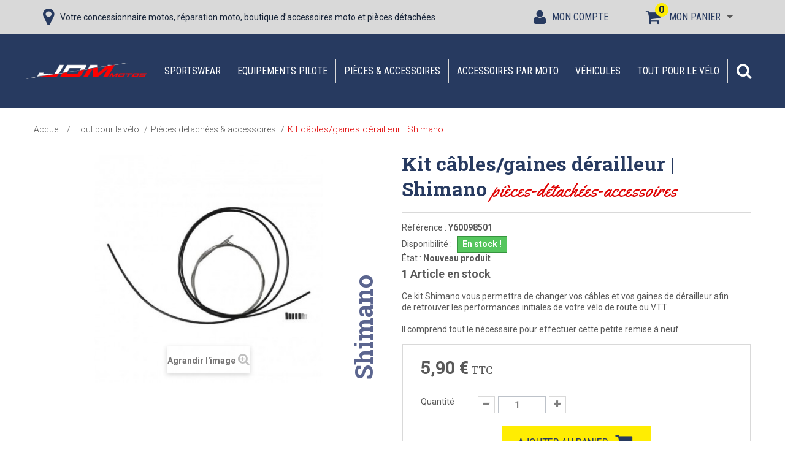

--- FILE ---
content_type: text/html; charset=utf-8
request_url: https://www.jdm-motos.fr/pi%C3%A8ces-d%C3%A9tach%C3%A9es-accessoires/257831-kit-c%C3%A2blesgaines-d%C3%A9railleur--shimano.html
body_size: 30586
content:
<!DOCTYPE HTML>
<!--[if lt IE 7]>
<html class="no-js lt-ie9 lt-ie8 lt-ie7"  lang="fr-fr" ><![endif]-->
<!--[if IE 7]>
<html class="no-js lt-ie9 lt-ie8 ie7"  lang="fr-fr" ><![endif]-->
<!--[if IE 8]>
<html class="no-js lt-ie9 ie8"  lang="fr-fr" ><![endif]-->
<!--[if gt IE 8]>
<html class="no-js ie9"  lang="fr-fr" ><![endif]-->
<html lang="fr-fr">
<head>
    <meta charset="utf-8"/>
    <title>Y60098501 | Kit câbles/gaines dérailleur | Shimano | Jdm Motos Belfort Montbéliard</title>
            <meta name="description" content="Découvrez notre Kit câbles/gaines dérailleur | Shimano Y60098501 de la marque Shimano. Disponible sur notre boutique en ligne Jdm Motos Belfort Montbéliard. 03.84.56.19.90"/>
            <meta name="generator" content="PrestaShop"/>
    <meta name="robots" content="index,follow"/>
    
    <meta name="viewport" content="width=device-width, minimum-scale=0.25, maximum-scale=2, initial-scale=1.0"/>
    <meta name="apple-mobile-web-app-capable" content="yes"/>
    <meta itemprop="description" content="Découvrez notre Kit câbles/gaines dérailleur | Shimano Y60098501 de la marque Shimano. Disponible sur notre boutique en ligne Jdm Motos Belfort Montbéliard. 03.84.56.19.90"/>
    <link rel="icon" type="image/vnd.microsoft.icon" href="/img/favicon.ico?1737652840"/>
    <link rel="shortcut icon" type="image/x-icon" href="/img/favicon.ico?1737652840"/>
                                        <link rel="stylesheet" href="https://www.jdm-motos.fr/themes/jdm2018/cache/v_234_b601162de0a7a4d62ff2501529e0dd03_all.css" type="text/css" media="all"/>
                                                <link rel="stylesheet" href="https://www.jdm-motos.fr/themes/jdm2018/cache/v_234_a8e7a6ece160657d54da4d132924d349_print.css" type="text/css" media="print"/>
                            
    
    <!-- Google Tag Manager -->
    
    
    <!-- End Google Tag Manager -->
    
	
            <link rel="canonical" href="https://www.jdm-motos.fr/pi&egrave;ces-d&eacute;tach&eacute;es-accessoires/257831-kit-c&acirc;blesgaines-d&eacute;railleur--shimano.html">
    
        
    <meta property="og:type" content="product" />
<meta property="og:url" content="https://www.jdm-motos.fr/pièces-détachées-accessoires/257831-kit-câblesgaines-dérailleur--shimano.html" />
<meta property="og:title" content="Y60098501 | Kit câbles/gaines dérailleur | Shimano | Jdm Motos Belfort Montbéliard" />
<meta property="og:site_name" content="Jdm Motos Belfort Montbéliard" />
<meta property="og:description" content="Découvrez notre Kit câbles/gaines dérailleur | Shimano Y60098501 de la marque Shimano. Disponible sur notre boutique en ligne Jdm Motos Belfort Montbéliard. 03.84.56.19.90" />
<meta property="og:image" content="https://www.jdm-motos.fr/9898-large_default/kit-câblesgaines-dérailleur--shimano.jpg" />
<meta property="product:pretax_price:amount" content="4.92" />
<meta property="product:pretax_price:currency" content="EUR" />
<meta property="product:price:amount" content="5.9" />
<meta property="product:price:currency" content="EUR" />
<meta property="product:weight:value" content="0.200000" />
<meta property="product:weight:units" content="kg" />


    <link rel="stylesheet" href="//fonts.googleapis.com/css?family=Open+Sans:300,600&amp;subset=latin,latin-ext" type="text/css" media="all"/>
    <!--[if IE 8]>
    
<script src="https://oss.maxcdn.com/libs/html5shiv/3.7.0/html5shiv.js"></script>
    
<script src="https://oss.maxcdn.com/libs/respond.js/1.3.0/respond.min.js"></script>
    <![endif]-->
    <meta name="facebook-domain-verification" content="ztiwaezgoxb4cjyfw1qqk757qqyyvl" />
    
    
    
</head>
<body id="product"        class="product product-257831 product-kit-câblesgaines-dérailleur--shimano category-3400 category-pièces-détachées-accessoires show-left-column show-right-column lang_fr">

<!-- Google Tag Manager (noscript) -->
<noscript><iframe src="https://www.googletagmanager.com/ns.html?id=GTM-WMSZD8Z"
                  height="0" width="0" style="display:none;visibility:hidden"></iframe></noscript>
<!-- End Google Tag Manager (noscript) -->

<div id="page">
    <div class="header-container">
        <header id="header">
                                                                <div class="nav">
                    <div class="container">
                        <div class="row">
                            <nav><div id="contact-link" class="col-md-7">

	<i class="icon icon-map-marker"></i>

	<span class="title_nav">
		Votre concessionnaire motos, réparation moto, boutique d’accessoires moto et pièces détachées

		

	</span>
</div>



<!-- MODULE Block cart -->

<div class="shopping_cart block_link_head">
    <a href="https://www.jdm-motos.fr/commande-rapide" title="Voir mon panier" rel="nofollow">
        <i class="icon icon-shopping-cart"></i>
        <span>Mon panier</span>
        <span class="ajax_cart_quantity unvisible">0</span>
        
        <span class="ajax_cart_quantity ajax_cart_no_product">0</span>
            </a>
            <div class="cart_block block exclusive">
            <div class="block_content">
                <!-- block list of products -->
                <div class="cart_block_list">
                                        <p class="cart_block_no_products">
                        Aucun produit
                    </p>
                                                            <div class="cart-prices">
                        <div class="cart-prices-line first-line">
								<span class="price cart_block_shipping_cost ajax_cart_shipping_cost unvisible">
									                                        À définir                                    								</span>
								<span class="unvisible">
									Livraison
								</span>
                        </div>
                                                                        <div class="cart-prices-line last-line">
                            <span class="price cart_block_total ajax_block_cart_total">0,00 €</span>
                            <span>Total</span>
                        </div>
                                            </div>
                    <p class="cart-buttons text-center">
                        <a href="https://www.jdm-motos.fr/commande-rapide" title="Commander" rel="nofollow">
							<span id="button_order_cart" class="btn btn-default button">
								<span>
									Commander<i class="icon-chevron-right right"></i>
								</span>
							</span>
                        </a>
                    </p>
                </div>
            </div>
        </div>
        <!-- .cart_block -->
    </div>


    <div id="layer_cart">
        <div class="clearfix">
            <div class="layer_cart_product col-xs-12 col-md-6">
                <span class="cross" title="Fermer la fenêtre"></span>
				<span class="title">
					<i class="icon-check"></i>Produit ajouté au panier avec succès
				</span>

                <div class="product-image-container layer_cart_img">
                </div>
                <div class="layer_cart_product_info">
                    <span id="layer_cart_product_title" class="product-name"></span>
                    <span id="layer_cart_product_attributes"></span>

                    <div>
                        <strong class="dark">Quantité</strong>
                        <span id="layer_cart_product_quantity"></span>
                    </div>
                    <div>
                        <strong class="dark">Total</strong>
                        <span id="layer_cart_product_price"></span>
                    </div>
                </div>
            </div>
            <div class="layer_cart_cart col-xs-12 col-md-6">
				<span class="title">
					<!-- Plural Case [both cases are needed because page may be updated in Javascript] -->
					<span class="ajax_cart_product_txt_s  unvisible">
						Il y a <span class="ajax_cart_quantity">0</span> produits dans votre panier.
					</span>
					<!-- Singular Case [both cases are needed because page may be updated in Javascript] -->
					<span class="ajax_cart_product_txt ">
						Il y a 1 produit dans votre panier.
					</span>
				</span>

                <div class="layer_cart_row">
                    <strong class="dark">
                        Total produits
                                            </strong>
					<span class="ajax_block_products_total">
											</span>
                </div>

                                <div class="layer_cart_row">
                    <strong class="dark unvisible">
                        Frais de port
                        &nbsp;                    </strong>
					<span class="ajax_cart_shipping_cost unvisible">
						                            À définir                        					</span>
                </div>
                                <div class="layer_cart_row">
                    <strong class="dark">
                        Total
                                            </strong>
					<span class="ajax_block_cart_total">
											</span>
                </div>
                <div class="button-container">
					<span class="continue btn btn-default button button-small" title="Continuer mes achats">
						<span>
							<i class="icon-chevron-left left"></i>Continuer mes achats
						</span>
					</span>
                    <a class="btn btn-default button button-medium pull-right" href="https://www.jdm-motos.fr/commande-rapide" title="Commander"
                       rel="nofollow">
						<span>
							Commander<i class="icon-chevron-right right"></i>
						</span>
                    </a>
                </div>
            </div>
        </div>
        <div class="crossseling"></div>
    </div>
    <!-- #layer_cart -->
    <div class="layer_cart_overlay"></div>

<!-- /MODULE Block cart -->
<!-- Block user information module NAV  -->
<div class="header_user_info block_link_head clearfix">
			<a class="login" href="https://www.jdm-motos.fr/mon-compte" rel="nofollow" title="Identifiez-vous">
			<i class="icon icon-user"></i><span>Mon compte</span>
		</a>
	</div>
<!-- /Block usmodule NAV -->
</nav>
                        </div>
                    </div>
                </div>
                        <div class="main_top">
                <div class="container">
                    <div class="row">
                        <div id="header_logo" class="col-md-2 nopadding">
                            <a href="https://www.jdm-motos.fr/" title="Jdm Motos Belfort Montbéliard">
                                <img class="logo img-responsive" src="https://www.jdm-motos.fr/img/jdm-motos-logo-1531221833.jpg"
                                     alt="Jdm Motos Belfort Montbéliard" width="448" height="86"/>
                            </a>
                        </div>
                        	<!-- Menu -->
	<div id="block_top_menu" class="block_top_menu sf-contener clearfix col-md-10">
		<div class="cat-title">Menu</div>
		<ul class="sf-menu clearfix menu-content">
			<li><a href="https://www.jdm-motos.fr/3292-sportswear" title="Sportswear">Sportswear</a><ul><li><a href="https://www.jdm-motos.fr/3295-homme" title="Homme">Homme</a></li><li><a href="https://www.jdm-motos.fr/3296-femme" title="Femme">Femme</a></li><li><a href="https://www.jdm-motos.fr/3297-enfant" title="Enfant">Enfant</a></li><li><a href="https://www.jdm-motos.fr/3298-accessoires-lifestyle" title="Accessoires Lifestyle">Accessoires Lifestyle</a></li><li><a href="https://www.jdm-motos.fr/3314-rockstar-husqvarna-&eacute;dition-limit&eacute;e" title="Rockstar - Husqvarna : Édition limitée">Rockstar - Husqvarna : Édition limitée</a></li><li><a href="https://www.jdm-motos.fr/3403--promos-lifestyle-" title="!! Promos Lifestyle !!">!! Promos Lifestyle !!</a></li></ul></li><li><a href="https://www.jdm-motos.fr/776-equipements-pilote" title="Equipements pilote">Equipements pilote</a><ul><li><a href="https://www.jdm-motos.fr/3299-cross-enduro" title="Cross / Enduro">Cross / Enduro</a><ul><li><a href="https://www.jdm-motos.fr/3302-lunettes-masques" title="Lunettes & masques">Lunettes & masques</a></li><li><a href="https://www.jdm-motos.fr/3304-casques" title="Casques">Casques</a></li><li><a href="https://www.jdm-motos.fr/3303-maillots" title="Maillots">Maillots</a></li><li><a href="https://www.jdm-motos.fr/3305-pantalons" title="Pantalons">Pantalons</a></li><li><a href="https://www.jdm-motos.fr/3306-bottes" title="Bottes">Bottes</a></li><li><a href="https://www.jdm-motos.fr/3307-gants" title="Gants">Gants</a></li><li><a href="https://www.jdm-motos.fr/3348-protections" title="Protections">Protections</a></li><li><a href="https://www.jdm-motos.fr/4848-chaussettes" title="Chaussettes">Chaussettes</a></li></ul></li><li><a href="https://www.jdm-motos.fr/3300-routier" title="Routier">Routier</a><ul><li><a href="https://www.jdm-motos.fr/3308-combinaisons" title="Combinaisons">Combinaisons</a></li><li><a href="https://www.jdm-motos.fr/3309-casques" title="Casques">Casques</a></li><li><a href="https://www.jdm-motos.fr/3310-vestes-blousons" title="Vestes & blousons">Vestes & blousons</a></li><li><a href="https://www.jdm-motos.fr/3311-pantalons" title="Pantalons">Pantalons</a></li><li><a href="https://www.jdm-motos.fr/3312-bottes-chaussures" title="Bottes & chaussures">Bottes & chaussures</a></li><li><a href="https://www.jdm-motos.fr/3313-gants" title="Gants">Gants</a></li><li><a href="https://www.jdm-motos.fr/3375-protections" title="Protections">Protections</a></li><li><a href="https://www.jdm-motos.fr/3539-tenues-&eacute;tanches" title="Tenues Étanches">Tenues Étanches</a></li><li><a href="https://www.jdm-motos.fr/4849-sous-v&ecirc;tements-thermiques" title="Sous-Vêtements Thermiques">Sous-Vêtements Thermiques</a></li></ul></li><li><a href="https://www.jdm-motos.fr/3301-&eacute;quipement-enfant" title="Équipement enfant">Équipement enfant</a></li><li><a href="https://www.jdm-motos.fr/3376-accessoires" title="Accessoires">Accessoires</a><ul></ul></li></ul></li><li><a href="https://www.jdm-motos.fr/3293-pi&egrave;ces-accessoires" title="Pièces & accessoires">Pièces & accessoires</a><ul><li><a href="https://www.jdm-motos.fr/3354-bagagerie-navigation" title="Bagagerie & Navigation">Bagagerie & Navigation</a><ul><li><a href="https://www.jdm-motos.fr/4854-bagagerie" title="Bagagerie">Bagagerie</a></li><li><a href="https://www.jdm-motos.fr/4855-navigation" title="Navigation">Navigation</a></li></ul></li><li><a href="https://www.jdm-motos.fr/3353-echappements" title="Echappements">Echappements</a></li><li><a href="https://www.jdm-motos.fr/3350-feux-&eacute;l&eacute;ctronique" title="Feux & éléctronique">Feux & éléctronique</a></li><li><a href="https://www.jdm-motos.fr/3352-moteur-filtres" title="Moteur & Filtres">Moteur & Filtres</a></li><li><a href="https://www.jdm-motos.fr/3355-outils-transport" title="Outils & Transport">Outils & Transport</a></li><li><a href="https://www.jdm-motos.fr/3356-partie-cycle" title="Partie cycle">Partie cycle</a><ul><li><a href="https://www.jdm-motos.fr/3364-car&eacute;nages-protections" title="Carénages & Protections">Carénages & Protections</a></li><li><a href="https://www.jdm-motos.fr/3358-guidons-poign&eacute;es" title="Guidons & Poignées">Guidons & Poignées</a></li><li><a href="https://www.jdm-motos.fr/3359-leviers-commandes" title="Leviers & Commandes">Leviers & Commandes</a></li><li><a href="https://www.jdm-motos.fr/3368-r&eacute;troviseurs" title="Rétroviseurs">Rétroviseurs</a></li><li><a href="https://www.jdm-motos.fr/3360-repose-pieds" title="Repose-pieds">Repose-pieds</a></li><li><a href="https://www.jdm-motos.fr/3361-roues-pneus" title="Roues & Pneus">Roues & Pneus</a></li><li><a href="https://www.jdm-motos.fr/3362-selles" title="Selles">Selles</a></li><li><a href="https://www.jdm-motos.fr/3363-supports-de-plaque" title="Supports de plaque">Supports de plaque</a></li><li><a href="https://www.jdm-motos.fr/3357-transmission" title="Transmission">Transmission</a></li><li><a href="https://www.jdm-motos.fr/3437-kit-d&eacute;co-stickers" title="Kit Déco & Stickers">Kit Déco & Stickers</a></li></ul></li><li><a href="https://www.jdm-motos.fr/3369-r&eacute;servoir" title="Réservoir">Réservoir</a></li><li><a href="https://www.jdm-motos.fr/3351-suspensions-freins" title="Suspensions & Freins">Suspensions & Freins</a></li><li><a href="https://www.jdm-motos.fr/3531-quads" title="Quads">Quads</a></li></ul></li><li><a href="https://www.jdm-motos.fr/3562-accessoires-par-moto" title="Accessoires par Moto">Accessoires par Moto</a><ul><li><a href="https://www.jdm-motos.fr/3502-sur-ron" title="Sur-Ron">Sur-Ron</a><ul><li><a href="https://www.jdm-motos.fr/3507-pneus-chambres" title="Pneus, chambres">Pneus, chambres</a></li><li><a href="https://www.jdm-motos.fr/3508-kit-d&eacute;co" title="Kit déco">Kit déco</a></li><li><a href="https://www.jdm-motos.fr/3509-p&eacute;riph&eacute;riques" title="Périphériques">Périphériques</a></li><li><a href="https://www.jdm-motos.fr/3510-transmission" title="Transmission">Transmission</a></li><li><a href="https://www.jdm-motos.fr/3511-eclairage" title="Eclairage">Eclairage</a></li><li><a href="https://www.jdm-motos.fr/3512-freinage" title="Freinage">Freinage</a></li><li><a href="https://www.jdm-motos.fr/3513-autres" title="Autres">Autres</a></li></ul></li><li><a href="https://www.jdm-motos.fr/4712-901-norden" title="901 Norden">901 Norden</a></li><li><a href="https://www.jdm-motos.fr/4859-1100" title="1100">1100</a><ul><li><a href="https://www.jdm-motos.fr/4860-v4" title="V4">V4</a></li><li><a href="https://www.jdm-motos.fr/4847-v100" title="V100">V100</a></li><li><a href="https://www.jdm-motos.fr/4858-stelvio" title="Stelvio">Stelvio</a></li></ul></li><li><a href="https://www.jdm-motos.fr/4845-1000" title="1000">1000</a><ul><li><a href="https://www.jdm-motos.fr/4893-gsx-s-1000-gt" title="GSX-S 1000 GT">GSX-S 1000 GT</a></li><li><a href="https://www.jdm-motos.fr/4894-gsx-s-1000-gx" title="GSX-S 1000 GX">GSX-S 1000 GX</a></li></ul></li><li><a href="https://www.jdm-motos.fr/4852-900" title="900">900</a><ul><li><a href="https://www.jdm-motos.fr/4853-shiver" title="Shiver">Shiver</a></li></ul></li><li><a href="https://www.jdm-motos.fr/4844-850" title="850">850</a><ul><li><a href="https://www.jdm-motos.fr/4861-v7" title="V7">V7</a></li><li><a href="https://www.jdm-motos.fr/4846-v9" title="V9">V9</a></li><li><a href="https://www.jdm-motos.fr/4857-v85" title="V85">V85</a></li></ul></li><li><a href="https://www.jdm-motos.fr/4862-801" title="801">801</a><ul><li><a href="https://www.jdm-motos.fr/4863-svartpilen" title="Svartpilen">Svartpilen</a></li><li><a href="https://www.jdm-motos.fr/4886-vitpilen" title="Vitpilen">Vitpilen</a></li></ul></li><li><a href="https://www.jdm-motos.fr/4887-800" title="800">800</a><ul><li><a href="https://www.jdm-motos.fr/4888-gsx-8s" title="GSX 8S">GSX 8S</a></li><li><a href="https://www.jdm-motos.fr/4889-gsx-8r" title="GSX 8R">GSX 8R</a></li></ul></li><li><a href="https://www.jdm-motos.fr/3563-701" title="701">701</a><ul><li><a href="https://www.jdm-motos.fr/3564-enduro" title="Enduro">Enduro</a><ul><li><a href="https://www.jdm-motos.fr/3603-2016" title="2016">2016</a><ul><li><a href="https://www.jdm-motos.fr/3810-outils-transport" title="Outils & Transport">Outils & Transport</a></li><li><a href="https://www.jdm-motos.fr/3811-stickers-kit-d&eacute;co" title="Stickers & Kit Déco">Stickers & Kit Déco</a></li><li><a href="https://www.jdm-motos.fr/3812-commandes" title="Commandes">Commandes</a></li><li><a href="https://www.jdm-motos.fr/3813-bagagerie-navigation" title="Bagagerie & Navigation">Bagagerie & Navigation</a></li><li><a href="https://www.jdm-motos.fr/3815-moteur-filtres" title="Moteur & filtres">Moteur & filtres</a></li><li><a href="https://www.jdm-motos.fr/3816-protections-car&eacute;nages" title="Protections & Carénages">Protections & Carénages</a></li><li><a href="https://www.jdm-motos.fr/3818-divers" title="Divers">Divers</a></li><li><a href="https://www.jdm-motos.fr/3819-freins" title="Freins">Freins</a></li><li><a href="https://www.jdm-motos.fr/3820-pi&egrave;ces-cnc" title="Pièces CNC">Pièces CNC</a></li><li><a href="https://www.jdm-motos.fr/3821-&eacute;chappements" title="Échappements">Échappements</a></li><li><a href="https://www.jdm-motos.fr/4517-feux-&eacute;lectronique" title="Feux & Électronique">Feux & Électronique</a></li><li><a href="https://www.jdm-motos.fr/4586-repose-pieds" title="Repose-pieds">Repose-pieds</a></li><li><a href="https://www.jdm-motos.fr/4655-supports-de-plaque" title="Supports de plaque">Supports de plaque</a></li></ul></li><li><a href="https://www.jdm-motos.fr/3604-2017" title="2017">2017</a><ul><li><a href="https://www.jdm-motos.fr/3822-outils-transport" title="Outils & Transport">Outils & Transport</a></li><li><a href="https://www.jdm-motos.fr/3823-stickers-kit-d&eacute;co" title="Stickers & Kit Déco">Stickers & Kit Déco</a></li><li><a href="https://www.jdm-motos.fr/3824-commandes" title="Commandes">Commandes</a></li><li><a href="https://www.jdm-motos.fr/3825-bagagerie-navigation" title="Bagagerie & Navigation">Bagagerie & Navigation</a></li><li><a href="https://www.jdm-motos.fr/3827-moteur-filtres" title="Moteur & filtres">Moteur & filtres</a></li><li><a href="https://www.jdm-motos.fr/3828-protections-car&eacute;nages" title="Protections & Carénages">Protections & Carénages</a></li><li><a href="https://www.jdm-motos.fr/3830-divers" title="Divers">Divers</a></li><li><a href="https://www.jdm-motos.fr/3831-freins" title="Freins">Freins</a></li><li><a href="https://www.jdm-motos.fr/3832-pi&egrave;ces-cnc" title="Pièces CNC">Pièces CNC</a></li><li><a href="https://www.jdm-motos.fr/3833-&eacute;chappements" title="Échappements">Échappements</a></li><li><a href="https://www.jdm-motos.fr/4518-feux-&eacute;lectronique" title="Feux & Électronique">Feux & Électronique</a></li><li><a href="https://www.jdm-motos.fr/4587-repose-pieds" title="Repose-pieds">Repose-pieds</a></li><li><a href="https://www.jdm-motos.fr/4656-supports-de-plaque" title="Supports de plaque">Supports de plaque</a></li></ul></li><li><a href="https://www.jdm-motos.fr/3605-2018" title="2018">2018</a><ul><li><a href="https://www.jdm-motos.fr/3834-outils-transport" title="Outils & Transport">Outils & Transport</a></li><li><a href="https://www.jdm-motos.fr/3835-stickers-kit-d&eacute;co" title="Stickers & Kit Déco">Stickers & Kit Déco</a></li><li><a href="https://www.jdm-motos.fr/3836-commandes" title="Commandes">Commandes</a></li><li><a href="https://www.jdm-motos.fr/3837-bagagerie-navigation" title="Bagagerie & Navigation">Bagagerie & Navigation</a></li><li><a href="https://www.jdm-motos.fr/3839-moteur-filtres" title="Moteur & filtres">Moteur & filtres</a></li><li><a href="https://www.jdm-motos.fr/3840-protections-car&eacute;nages" title="Protections & Carénages">Protections & Carénages</a></li><li><a href="https://www.jdm-motos.fr/3842-divers" title="Divers">Divers</a></li><li><a href="https://www.jdm-motos.fr/3843-freins" title="Freins">Freins</a></li><li><a href="https://www.jdm-motos.fr/3844-pi&egrave;ces-cnc" title="Pièces CNC">Pièces CNC</a></li><li><a href="https://www.jdm-motos.fr/3845-&eacute;chappements" title="Échappements">Échappements</a></li><li><a href="https://www.jdm-motos.fr/4519-feux-&eacute;lectronique" title="Feux & Électronique">Feux & Électronique</a></li><li><a href="https://www.jdm-motos.fr/4588-repose-pieds" title="Repose-pieds">Repose-pieds</a></li><li><a href="https://www.jdm-motos.fr/4657-supports-de-plaque" title="Supports de plaque">Supports de plaque</a></li></ul></li><li><a href="https://www.jdm-motos.fr/3606-2019" title="2019">2019</a><ul><li><a href="https://www.jdm-motos.fr/3846-outils-transport" title="Outils & Transport">Outils & Transport</a></li><li><a href="https://www.jdm-motos.fr/3847-stickers-kit-d&eacute;co" title="Stickers & Kit Déco">Stickers & Kit Déco</a></li><li><a href="https://www.jdm-motos.fr/3848-commandes" title="Commandes">Commandes</a></li><li><a href="https://www.jdm-motos.fr/3849-bagagerie-navigation" title="Bagagerie & Navigation">Bagagerie & Navigation</a></li><li><a href="https://www.jdm-motos.fr/3851-moteur-filtres" title="Moteur & filtres">Moteur & filtres</a></li><li><a href="https://www.jdm-motos.fr/3852-protections-car&eacute;nages" title="Protections & Carénages">Protections & Carénages</a></li><li><a href="https://www.jdm-motos.fr/3854-divers" title="Divers">Divers</a></li><li><a href="https://www.jdm-motos.fr/3856-pi&egrave;ces-cnc" title="Pièces CNC">Pièces CNC</a></li><li><a href="https://www.jdm-motos.fr/3857-&eacute;chappements" title="Échappements">Échappements</a></li><li><a href="https://www.jdm-motos.fr/4520-feux-&eacute;lectronique" title="Feux & Électronique">Feux & Électronique</a></li><li><a href="https://www.jdm-motos.fr/4589-repose-pieds" title="Repose-pieds">Repose-pieds</a></li><li><a href="https://www.jdm-motos.fr/4658-supports-de-plaque" title="Supports de plaque">Supports de plaque</a></li></ul></li><li><a href="https://www.jdm-motos.fr/3607-2020" title="2020">2020</a><ul><li><a href="https://www.jdm-motos.fr/3858-outils-transport" title="Outils & Transport">Outils & Transport</a></li><li><a href="https://www.jdm-motos.fr/3859-stickers-kit-d&eacute;co" title="Stickers & Kit Déco">Stickers & Kit Déco</a></li><li><a href="https://www.jdm-motos.fr/3860-commandes" title="Commandes">Commandes</a></li><li><a href="https://www.jdm-motos.fr/3861-bagagerie-navigation" title="Bagagerie & Navigation">Bagagerie & Navigation</a></li><li><a href="https://www.jdm-motos.fr/3863-moteur-filtres" title="Moteur & filtres">Moteur & filtres</a></li><li><a href="https://www.jdm-motos.fr/3864-protections-car&eacute;nages" title="Protections & Carénages">Protections & Carénages</a></li><li><a href="https://www.jdm-motos.fr/3866-divers" title="Divers">Divers</a></li><li><a href="https://www.jdm-motos.fr/3868-pi&egrave;ces-cnc" title="Pièces CNC">Pièces CNC</a></li><li><a href="https://www.jdm-motos.fr/3869-&eacute;chappements" title="Échappements">Échappements</a></li><li><a href="https://www.jdm-motos.fr/4521-feux-&eacute;lectronique" title="Feux & Électronique">Feux & Électronique</a></li><li><a href="https://www.jdm-motos.fr/4590-repose-pieds" title="Repose-pieds">Repose-pieds</a></li><li><a href="https://www.jdm-motos.fr/4659-supports-de-plaque" title="Supports de plaque">Supports de plaque</a></li></ul></li><li><a href="https://www.jdm-motos.fr/3608-2021" title="2021">2021</a><ul><li><a href="https://www.jdm-motos.fr/3870-outils-transport" title="Outils & Transport">Outils & Transport</a></li><li><a href="https://www.jdm-motos.fr/3871-stickers-kit-d&eacute;co" title="Stickers & Kit Déco">Stickers & Kit Déco</a></li><li><a href="https://www.jdm-motos.fr/3872-commandes" title="Commandes">Commandes</a></li><li><a href="https://www.jdm-motos.fr/3873-bagagerie-navigation" title="Bagagerie & Navigation">Bagagerie & Navigation</a></li><li><a href="https://www.jdm-motos.fr/3875-moteur-filtres" title="Moteur & filtres">Moteur & filtres</a></li><li><a href="https://www.jdm-motos.fr/3876-protections-car&eacute;nages" title="Protections & Carénages">Protections & Carénages</a></li><li><a href="https://www.jdm-motos.fr/3877-sellerie" title="Sellerie">Sellerie</a></li><li><a href="https://www.jdm-motos.fr/3878-divers" title="Divers">Divers</a></li><li><a href="https://www.jdm-motos.fr/3880-pi&egrave;ces-cnc" title="Pièces CNC">Pièces CNC</a></li><li><a href="https://www.jdm-motos.fr/3881-&eacute;chappements" title="Échappements">Échappements</a></li><li><a href="https://www.jdm-motos.fr/4522-feux-&eacute;lectronique" title="Feux & Électronique">Feux & Électronique</a></li><li><a href="https://www.jdm-motos.fr/4591-repose-pieds" title="Repose-pieds">Repose-pieds</a></li><li><a href="https://www.jdm-motos.fr/4660-supports-de-plaque" title="Supports de plaque">Supports de plaque</a></li></ul></li><li><a href="https://www.jdm-motos.fr/3609-2022" title="2022">2022</a><ul><li><a href="https://www.jdm-motos.fr/3882-outils-transport" title="Outils & Transport">Outils & Transport</a></li><li><a href="https://www.jdm-motos.fr/3883-stickers-kit-d&eacute;co" title="Stickers & Kit Déco">Stickers & Kit Déco</a></li><li><a href="https://www.jdm-motos.fr/3884-commandes" title="Commandes">Commandes</a></li><li><a href="https://www.jdm-motos.fr/3885-bagagerie-navigation" title="Bagagerie & Navigation">Bagagerie & Navigation</a></li><li><a href="https://www.jdm-motos.fr/3887-moteur-filtres" title="Moteur & filtres">Moteur & filtres</a></li><li><a href="https://www.jdm-motos.fr/3888-protections-car&eacute;nages" title="Protections & Carénages">Protections & Carénages</a></li><li><a href="https://www.jdm-motos.fr/3889-sellerie" title="Sellerie">Sellerie</a></li><li><a href="https://www.jdm-motos.fr/3890-divers" title="Divers">Divers</a></li><li><a href="https://www.jdm-motos.fr/3892-pi&egrave;ces-cnc" title="Pièces CNC">Pièces CNC</a></li><li><a href="https://www.jdm-motos.fr/3893-&eacute;chappements" title="Échappements">Échappements</a></li><li><a href="https://www.jdm-motos.fr/4523-feux-&eacute;lectronique" title="Feux & Électronique">Feux & Électronique</a></li><li><a href="https://www.jdm-motos.fr/4592-repose-pieds" title="Repose-pieds">Repose-pieds</a></li><li><a href="https://www.jdm-motos.fr/4661-supports-de-plaque" title="Supports de plaque">Supports de plaque</a></li></ul></li><li><a href="https://www.jdm-motos.fr/3610-2023" title="2023">2023</a><ul><li><a href="https://www.jdm-motos.fr/3894-outils-transport" title="Outils & Transport">Outils & Transport</a></li><li><a href="https://www.jdm-motos.fr/4482-stickers-kit-d&eacute;co" title="Stickers & Kit Déco">Stickers & Kit Déco</a></li><li><a href="https://www.jdm-motos.fr/4483-commandes" title="Commandes">Commandes</a></li><li><a href="https://www.jdm-motos.fr/4484-bagagerie-navigation" title="Bagagerie & Navigation">Bagagerie & Navigation</a></li><li><a href="https://www.jdm-motos.fr/4486-moteur-filtres" title="Moteur & filtres">Moteur & filtres</a></li><li><a href="https://www.jdm-motos.fr/4487-protections-car&eacute;nages" title="Protections & Carénages">Protections & Carénages</a></li><li><a href="https://www.jdm-motos.fr/4488-sellerie" title="Sellerie">Sellerie</a></li><li><a href="https://www.jdm-motos.fr/4489-divers" title="Divers">Divers</a></li><li><a href="https://www.jdm-motos.fr/4491-pi&egrave;ces-cnc" title="Pièces CNC">Pièces CNC</a></li><li><a href="https://www.jdm-motos.fr/4492-echappements" title="Echappements">Echappements</a></li><li><a href="https://www.jdm-motos.fr/4524-feux-&eacute;lectronique" title="Feux & Électronique">Feux & Électronique</a></li><li><a href="https://www.jdm-motos.fr/4593-repose-pieds" title="Repose-pieds">Repose-pieds</a></li><li><a href="https://www.jdm-motos.fr/4662-supports-de-plaque" title="Supports de plaque">Supports de plaque</a></li></ul></li></ul></li><li><a href="https://www.jdm-motos.fr/3565-supermoto" title="Supermoto">Supermoto</a><ul><li><a href="https://www.jdm-motos.fr/3595-2016" title="2016">2016</a><ul><li><a href="https://www.jdm-motos.fr/3714-outils-transport" title="Outils & Transport">Outils & Transport</a></li><li><a href="https://www.jdm-motos.fr/3715-stickers-kit-d&eacute;co" title="Stickers & Kit Déco">Stickers & Kit Déco</a></li><li><a href="https://www.jdm-motos.fr/3716-commandes" title="Commandes">Commandes</a></li><li><a href="https://www.jdm-motos.fr/3717-bagagerie-navigation" title="Bagagerie & Navigation">Bagagerie & Navigation</a></li><li><a href="https://www.jdm-motos.fr/3719-moteur-filtres" title="Moteur & filtres">Moteur & filtres</a></li><li><a href="https://www.jdm-motos.fr/3720-protections-car&eacute;nages" title="Protections & Carénages">Protections & Carénages</a></li><li><a href="https://www.jdm-motos.fr/3722-divers" title="Divers">Divers</a></li><li><a href="https://www.jdm-motos.fr/3724-pi&egrave;ces-cnc" title="Pièces CNC">Pièces CNC</a></li><li><a href="https://www.jdm-motos.fr/3725-&eacute;chappements" title="Échappements">Échappements</a></li><li><a href="https://www.jdm-motos.fr/4509-feux-&eacute;lectronique" title="Feux & Électronique">Feux & Électronique</a></li><li><a href="https://www.jdm-motos.fr/4578-repose-pieds" title="Repose-pieds">Repose-pieds</a></li><li><a href="https://www.jdm-motos.fr/4647-supports-de-plaque" title="Supports de plaque">Supports de plaque</a></li></ul></li><li><a href="https://www.jdm-motos.fr/3596-2017" title="2017">2017</a><ul><li><a href="https://www.jdm-motos.fr/3726-outils-transport" title="Outils & Transport">Outils & Transport</a></li><li><a href="https://www.jdm-motos.fr/3727-stickers-kit-d&eacute;co" title="Stickers & Kit Déco">Stickers & Kit Déco</a></li><li><a href="https://www.jdm-motos.fr/3728-commandes" title="Commandes">Commandes</a></li><li><a href="https://www.jdm-motos.fr/3729-bagagerie-navigation" title="Bagagerie & Navigation">Bagagerie & Navigation</a></li><li><a href="https://www.jdm-motos.fr/3731-moteur-filtres" title="Moteur & filtres">Moteur & filtres</a></li><li><a href="https://www.jdm-motos.fr/3732-protections-car&eacute;nages" title="Protections & Carénages">Protections & Carénages</a></li><li><a href="https://www.jdm-motos.fr/3734-divers" title="Divers">Divers</a></li><li><a href="https://www.jdm-motos.fr/3736-pi&egrave;ces-cnc" title="Pièces CNC">Pièces CNC</a></li><li><a href="https://www.jdm-motos.fr/3737-&eacute;chappements" title="Échappements">Échappements</a></li><li><a href="https://www.jdm-motos.fr/4510-feux-&eacute;lectronique" title="Feux & Électronique">Feux & Électronique</a></li><li><a href="https://www.jdm-motos.fr/4579-repose-pieds" title="Repose-pieds">Repose-pieds</a></li><li><a href="https://www.jdm-motos.fr/4648-supports-de-plaque" title="Supports de plaque">Supports de plaque</a></li></ul></li><li><a href="https://www.jdm-motos.fr/3597-2018" title="2018">2018</a><ul><li><a href="https://www.jdm-motos.fr/3738-outils-transport" title="Outils & Transport">Outils & Transport</a></li><li><a href="https://www.jdm-motos.fr/3739-stickers-kit-d&eacute;co" title="Stickers & Kit Déco">Stickers & Kit Déco</a></li><li><a href="https://www.jdm-motos.fr/3740-commandes" title="Commandes">Commandes</a></li><li><a href="https://www.jdm-motos.fr/3741-bagagerie-navigation" title="Bagagerie & Navigation">Bagagerie & Navigation</a></li><li><a href="https://www.jdm-motos.fr/3743-moteur-filtres" title="Moteur & filtres">Moteur & filtres</a></li><li><a href="https://www.jdm-motos.fr/3744-protections-car&eacute;nages" title="Protections & Carénages">Protections & Carénages</a></li><li><a href="https://www.jdm-motos.fr/3746-divers" title="Divers">Divers</a></li><li><a href="https://www.jdm-motos.fr/3748-pi&egrave;ces-cnc" title="Pièces CNC">Pièces CNC</a></li><li><a href="https://www.jdm-motos.fr/3749-&eacute;chappements" title="Échappements">Échappements</a></li><li><a href="https://www.jdm-motos.fr/4511-feux-&eacute;lectronique" title="Feux & Électronique">Feux & Électronique</a></li><li><a href="https://www.jdm-motos.fr/4580-repose-pieds" title="Repose-pieds">Repose-pieds</a></li><li><a href="https://www.jdm-motos.fr/4649-supports-de-plaque" title="Supports de plaque">Supports de plaque</a></li></ul></li><li><a href="https://www.jdm-motos.fr/3598-2019" title="2019">2019</a><ul><li><a href="https://www.jdm-motos.fr/3750-outils-transport" title="Outils & Transport">Outils & Transport</a></li><li><a href="https://www.jdm-motos.fr/3751-stickers-kit-d&eacute;co" title="Stickers & Kit Déco">Stickers & Kit Déco</a></li><li><a href="https://www.jdm-motos.fr/3752-commandes" title="Commandes">Commandes</a></li><li><a href="https://www.jdm-motos.fr/3753-bagagerie-navigation" title="Bagagerie & Navigation">Bagagerie & Navigation</a></li><li><a href="https://www.jdm-motos.fr/3755-moteur-filtres" title="Moteur & filtres">Moteur & filtres</a></li><li><a href="https://www.jdm-motos.fr/3756-protections-car&eacute;nages" title="Protections & Carénages">Protections & Carénages</a></li><li><a href="https://www.jdm-motos.fr/3758-divers" title="Divers">Divers</a></li><li><a href="https://www.jdm-motos.fr/3760-pi&egrave;ces-cnc" title="Pièces CNC">Pièces CNC</a></li><li><a href="https://www.jdm-motos.fr/3761-&eacute;chappements" title="Échappements">Échappements</a></li><li><a href="https://www.jdm-motos.fr/4512-feux-&eacute;lectronique" title="Feux & Électronique">Feux & Électronique</a></li><li><a href="https://www.jdm-motos.fr/4581-repose-pieds" title="Repose-pieds">Repose-pieds</a></li><li><a href="https://www.jdm-motos.fr/4650-supports-de-plaque" title="Supports de plaque">Supports de plaque</a></li></ul></li><li><a href="https://www.jdm-motos.fr/3599-2020" title="2020">2020</a><ul><li><a href="https://www.jdm-motos.fr/3762-outils-transport" title="Outils & Transport">Outils & Transport</a></li><li><a href="https://www.jdm-motos.fr/3763-stickers-kit-d&eacute;co" title="Stickers & Kit Déco">Stickers & Kit Déco</a></li><li><a href="https://www.jdm-motos.fr/3764-commandes" title="Commandes">Commandes</a></li><li><a href="https://www.jdm-motos.fr/3765-bagagerie-navigation" title="Bagagerie & Navigation">Bagagerie & Navigation</a></li><li><a href="https://www.jdm-motos.fr/3767-moteur-filtres" title="Moteur & filtres">Moteur & filtres</a></li><li><a href="https://www.jdm-motos.fr/3768-protections-car&eacute;nages" title="Protections & Carénages">Protections & Carénages</a></li><li><a href="https://www.jdm-motos.fr/3770-divers" title="Divers">Divers</a></li><li><a href="https://www.jdm-motos.fr/3772-pi&egrave;ces-cnc" title="Pièces CNC">Pièces CNC</a></li><li><a href="https://www.jdm-motos.fr/3773-&eacute;chappements" title="Échappements">Échappements</a></li><li><a href="https://www.jdm-motos.fr/4513-feux-&eacute;lectronique" title="Feux & Électronique">Feux & Électronique</a></li><li><a href="https://www.jdm-motos.fr/4582-repose-pieds" title="Repose-pieds">Repose-pieds</a></li><li><a href="https://www.jdm-motos.fr/4651-supports-de-plaque" title="Supports de plaque">Supports de plaque</a></li></ul></li><li><a href="https://www.jdm-motos.fr/3600-2021" title="2021">2021</a><ul><li><a href="https://www.jdm-motos.fr/3774-outils-transport" title="Outils & Transport">Outils & Transport</a></li><li><a href="https://www.jdm-motos.fr/3775-stickers-kit-d&eacute;co" title="Stickers & Kit Déco">Stickers & Kit Déco</a></li><li><a href="https://www.jdm-motos.fr/3776-commandes" title="Commandes">Commandes</a></li><li><a href="https://www.jdm-motos.fr/3777-bagagerie-navigation" title="Bagagerie & Navigation">Bagagerie & Navigation</a></li><li><a href="https://www.jdm-motos.fr/3779-moteur-filtres" title="Moteur & filtres">Moteur & filtres</a></li><li><a href="https://www.jdm-motos.fr/3780-protections-car&eacute;nages" title="Protections & Carénages">Protections & Carénages</a></li><li><a href="https://www.jdm-motos.fr/3781-sellerie" title="Sellerie">Sellerie</a></li><li><a href="https://www.jdm-motos.fr/3782-divers" title="Divers">Divers</a></li><li><a href="https://www.jdm-motos.fr/3784-pi&egrave;ces-cnc" title="Pièces CNC">Pièces CNC</a></li><li><a href="https://www.jdm-motos.fr/3785-&eacute;chappements" title="Échappements">Échappements</a></li><li><a href="https://www.jdm-motos.fr/4514-feux-&eacute;lectronique" title="Feux & Électronique">Feux & Électronique</a></li><li><a href="https://www.jdm-motos.fr/4583-repose-pieds" title="Repose-pieds">Repose-pieds</a></li><li><a href="https://www.jdm-motos.fr/4652-supports-de-plaque" title="Supports de plaque">Supports de plaque</a></li></ul></li><li><a href="https://www.jdm-motos.fr/3601-2022" title="2022">2022</a><ul><li><a href="https://www.jdm-motos.fr/3786-outils-transport" title="Outils & Transport">Outils & Transport</a></li><li><a href="https://www.jdm-motos.fr/3787-stickers-kit-d&eacute;co" title="Stickers & Kit Déco">Stickers & Kit Déco</a></li><li><a href="https://www.jdm-motos.fr/3788-commandes" title="Commandes">Commandes</a></li><li><a href="https://www.jdm-motos.fr/3789-bagagerie-navigation" title="Bagagerie & Navigation">Bagagerie & Navigation</a></li><li><a href="https://www.jdm-motos.fr/3791-moteur-filtres" title="Moteur & filtres">Moteur & filtres</a></li><li><a href="https://www.jdm-motos.fr/3792-protections-car&eacute;nages" title="Protections & Carénages">Protections & Carénages</a></li><li><a href="https://www.jdm-motos.fr/3793-sellerie" title="Sellerie">Sellerie</a></li><li><a href="https://www.jdm-motos.fr/3794-divers" title="Divers">Divers</a></li><li><a href="https://www.jdm-motos.fr/3796-pi&egrave;ces-cnc" title="Pièces CNC">Pièces CNC</a></li><li><a href="https://www.jdm-motos.fr/3797-&eacute;chappements" title="Échappements">Échappements</a></li><li><a href="https://www.jdm-motos.fr/4515-feux-&eacute;lectronique" title="Feux & Électronique">Feux & Électronique</a></li><li><a href="https://www.jdm-motos.fr/4584-repose-pieds" title="Repose-pieds">Repose-pieds</a></li><li><a href="https://www.jdm-motos.fr/4653-supports-de-plaque" title="Supports de plaque">Supports de plaque</a></li></ul></li><li><a href="https://www.jdm-motos.fr/3602-2023" title="2023">2023</a><ul><li><a href="https://www.jdm-motos.fr/3798-outils-transport" title="Outils & Transport">Outils & Transport</a></li><li><a href="https://www.jdm-motos.fr/3799-stickers-kit-d&eacute;co" title="Stickers & Kit Déco">Stickers & Kit Déco</a></li><li><a href="https://www.jdm-motos.fr/3800-commandes" title="Commandes">Commandes</a></li><li><a href="https://www.jdm-motos.fr/3801-bagagerie-navigation" title="Bagagerie & Navigation">Bagagerie & Navigation</a></li><li><a href="https://www.jdm-motos.fr/3803-moteur-filtres" title="Moteur & filtres">Moteur & filtres</a></li><li><a href="https://www.jdm-motos.fr/3804-protections-car&eacute;nages" title="Protections & Carénages">Protections & Carénages</a></li><li><a href="https://www.jdm-motos.fr/3805-sellerie" title="Sellerie">Sellerie</a></li><li><a href="https://www.jdm-motos.fr/3806-divers" title="Divers">Divers</a></li><li><a href="https://www.jdm-motos.fr/3808-pi&egrave;ces-cnc" title="Pièces CNC">Pièces CNC</a></li><li><a href="https://www.jdm-motos.fr/3809-&eacute;chappements" title="Échappements">Échappements</a></li><li><a href="https://www.jdm-motos.fr/4516-feux-&eacute;lectronique" title="Feux & Électronique">Feux & Électronique</a></li><li><a href="https://www.jdm-motos.fr/4585-repose-pieds" title="Repose-pieds">Repose-pieds</a></li><li><a href="https://www.jdm-motos.fr/4654-supports-de-plaque" title="Supports de plaque">Supports de plaque</a></li></ul></li></ul></li><li><a href="https://www.jdm-motos.fr/3567-svartpilen" title="Svartpilen">Svartpilen</a><ul><li><a href="https://www.jdm-motos.fr/3593-2019-20" title="2019-20">2019-20</a><ul><li><a href="https://www.jdm-motos.fr/3690-outils-transport" title="Outils & Transport">Outils & Transport</a></li><li><a href="https://www.jdm-motos.fr/3691-stickers-kit-d&eacute;co" title="Stickers & Kit Déco">Stickers & Kit Déco</a></li><li><a href="https://www.jdm-motos.fr/3692-commandes" title="Commandes">Commandes</a></li><li><a href="https://www.jdm-motos.fr/3693-bagagerie-navigation" title="Bagagerie & Navigation">Bagagerie & Navigation</a></li><li><a href="https://www.jdm-motos.fr/3696-protections-car&eacute;nages" title="Protections & Carénages">Protections & Carénages</a></li><li><a href="https://www.jdm-motos.fr/3698-divers" title="Divers">Divers</a></li><li><a href="https://www.jdm-motos.fr/3699-freins" title="Freins">Freins</a></li><li><a href="https://www.jdm-motos.fr/3700-pi&egrave;ces-cnc" title="Pièces CNC">Pièces CNC</a></li><li><a href="https://www.jdm-motos.fr/3701-&eacute;chappements" title="Échappements">Échappements</a></li><li><a href="https://www.jdm-motos.fr/4507-feux-&eacute;lectronique" title="Feux & Électronique">Feux & Électronique</a></li><li><a href="https://www.jdm-motos.fr/4576-repose-pieds" title="Repose-pieds">Repose-pieds</a></li></ul></li><li><a href="https://www.jdm-motos.fr/3594-2019-style" title="2019 Style">2019 Style</a><ul><li><a href="https://www.jdm-motos.fr/3702-outils-transport" title="Outils & Transport">Outils & Transport</a></li><li><a href="https://www.jdm-motos.fr/3704-commandes" title="Commandes">Commandes</a></li><li><a href="https://www.jdm-motos.fr/3705-bagagerie-navigation" title="Bagagerie & Navigation">Bagagerie & Navigation</a></li><li><a href="https://www.jdm-motos.fr/3708-protections-car&eacute;nages" title="Protections & Carénages">Protections & Carénages</a></li><li><a href="https://www.jdm-motos.fr/3710-divers" title="Divers">Divers</a></li><li><a href="https://www.jdm-motos.fr/3712-pi&egrave;ces-cnc" title="Pièces CNC">Pièces CNC</a></li><li><a href="https://www.jdm-motos.fr/3713-&eacute;chappements" title="Échappements">Échappements</a></li><li><a href="https://www.jdm-motos.fr/4508-feux-&eacute;lectronique" title="Feux & Électronique">Feux & Électronique</a></li></ul></li></ul></li><li><a href="https://www.jdm-motos.fr/3566-vitpilen" title="Vitpilen">Vitpilen</a><ul><li><a href="https://www.jdm-motos.fr/3592-2018-19" title="2018-19">2018-19</a><ul><li><a href="https://www.jdm-motos.fr/3666-outils-transport" title="Outils & Transport">Outils & Transport</a></li><li><a href="https://www.jdm-motos.fr/3667-stickers-kit-d&eacute;co" title="Stickers & Kit Déco">Stickers & Kit Déco</a></li><li><a href="https://www.jdm-motos.fr/3668-commandes" title="Commandes">Commandes</a></li><li><a href="https://www.jdm-motos.fr/3669-bagagerie-navigation" title="Bagagerie & Navigation">Bagagerie & Navigation</a></li><li><a href="https://www.jdm-motos.fr/3672-protections-car&eacute;nages" title="Protections & Carénages">Protections & Carénages</a></li><li><a href="https://www.jdm-motos.fr/3674-divers" title="Divers">Divers</a></li><li><a href="https://www.jdm-motos.fr/3675-freins" title="Freins">Freins</a></li><li><a href="https://www.jdm-motos.fr/3676-pi&egrave;ces-cnc" title="Pièces CNC">Pièces CNC</a></li><li><a href="https://www.jdm-motos.fr/3677-&eacute;chappements" title="Échappements">Échappements</a></li><li><a href="https://www.jdm-motos.fr/4505-feux-&eacute;lectronique" title="Feux & Électronique">Feux & Électronique</a></li><li><a href="https://www.jdm-motos.fr/4574-repose-pieds" title="Repose-pieds">Repose-pieds</a></li><li><a href="https://www.jdm-motos.fr/4643-supports-de-plaque" title="Supports de plaque">Supports de plaque</a></li></ul></li><li><a href="https://www.jdm-motos.fr/3665-2020" title="2020">2020</a><ul><li><a href="https://www.jdm-motos.fr/3678-outils-transport" title="Outils & Transport">Outils & Transport</a></li><li><a href="https://www.jdm-motos.fr/3679-stickers-kit-d&eacute;co" title="Stickers & Kit Déco">Stickers & Kit Déco</a></li><li><a href="https://www.jdm-motos.fr/3680-commandes" title="Commandes">Commandes</a></li><li><a href="https://www.jdm-motos.fr/3681-bagagerie-navigation" title="Bagagerie & Navigation">Bagagerie & Navigation</a></li><li><a href="https://www.jdm-motos.fr/3684-protections-car&eacute;nages" title="Protections & Carénages">Protections & Carénages</a></li><li><a href="https://www.jdm-motos.fr/3686-divers" title="Divers">Divers</a></li><li><a href="https://www.jdm-motos.fr/3688-pi&egrave;ces-cnc" title="Pièces CNC">Pièces CNC</a></li><li><a href="https://www.jdm-motos.fr/3689-&eacute;chappements" title="Échappements">Échappements</a></li><li><a href="https://www.jdm-motos.fr/4506-feux-&eacute;lectronique" title="Feux & Électronique">Feux & Électronique</a></li></ul></li></ul></li></ul></li><li><a href="https://www.jdm-motos.fr/3655-660" title="660">660</a><ul><li><a href="https://www.jdm-motos.fr/3657-tuareg" title="Tuareg">Tuareg</a></li><li><a href="https://www.jdm-motos.fr/3430-rs-tuono" title="RS / Tuono">RS / Tuono</a></li></ul></li><li><a href="https://www.jdm-motos.fr/3571-501" title="501">501</a><ul><li><a href="https://www.jdm-motos.fr/3573-fe" title="FE">FE</a><ul><li><a href="https://www.jdm-motos.fr/3611-2014" title="2014">2014</a><ul><li><a href="https://www.jdm-motos.fr/3906-outils-transport" title="Outils & Transport">Outils & Transport</a></li><li><a href="https://www.jdm-motos.fr/3907-stickers-kit-d&eacute;co" title="Stickers & Kit Déco">Stickers & Kit Déco</a></li><li><a href="https://www.jdm-motos.fr/3908-commandes" title="Commandes">Commandes</a></li><li><a href="https://www.jdm-motos.fr/3909-bagagerie-navigation" title="Bagagerie & Navigation">Bagagerie & Navigation</a></li><li><a href="https://www.jdm-motos.fr/3910-transmission" title="Transmission">Transmission</a></li><li><a href="https://www.jdm-motos.fr/3911-moteur-filtres" title="Moteur & filtres">Moteur & filtres</a></li><li><a href="https://www.jdm-motos.fr/3912-protections-car&eacute;nages" title="Protections & Carénages">Protections & Carénages</a></li><li><a href="https://www.jdm-motos.fr/3913-sellerie" title="Sellerie">Sellerie</a></li><li><a href="https://www.jdm-motos.fr/3914-divers" title="Divers">Divers</a></li><li><a href="https://www.jdm-motos.fr/3915-freins" title="Freins">Freins</a></li><li><a href="https://www.jdm-motos.fr/3916-pi&egrave;ces-cnc" title="Pièces CNC">Pièces CNC</a></li><li><a href="https://www.jdm-motos.fr/4525-feux-&eacute;lectronique" title="Feux & Électronique">Feux & Électronique</a></li><li><a href="https://www.jdm-motos.fr/4594-repose-pieds" title="Repose-pieds">Repose-pieds</a></li></ul></li><li><a href="https://www.jdm-motos.fr/3612-2015-16" title="2015-16">2015-16</a><ul><li><a href="https://www.jdm-motos.fr/3918-outils-transport" title="Outils & Transport">Outils & Transport</a></li><li><a href="https://www.jdm-motos.fr/3919-stickers-kit-d&eacute;co" title="Stickers & Kit Déco">Stickers & Kit Déco</a></li><li><a href="https://www.jdm-motos.fr/3920-commandes" title="Commandes">Commandes</a></li><li><a href="https://www.jdm-motos.fr/3921-bagagerie-navigation" title="Bagagerie & Navigation">Bagagerie & Navigation</a></li><li><a href="https://www.jdm-motos.fr/3922-transmission" title="Transmission">Transmission</a></li><li><a href="https://www.jdm-motos.fr/3923-moteur-filtres" title="Moteur & filtres">Moteur & filtres</a></li><li><a href="https://www.jdm-motos.fr/3924-protections-car&eacute;nages" title="Protections & Carénages">Protections & Carénages</a></li><li><a href="https://www.jdm-motos.fr/3925-sellerie" title="Sellerie">Sellerie</a></li><li><a href="https://www.jdm-motos.fr/3926-divers" title="Divers">Divers</a></li><li><a href="https://www.jdm-motos.fr/3927-freins" title="Freins">Freins</a></li><li><a href="https://www.jdm-motos.fr/3928-pi&egrave;ces-cnc" title="Pièces CNC">Pièces CNC</a></li><li><a href="https://www.jdm-motos.fr/4526-feux-&eacute;lectronique" title="Feux & Électronique">Feux & Électronique</a></li><li><a href="https://www.jdm-motos.fr/4595-repose-pieds" title="Repose-pieds">Repose-pieds</a></li></ul></li><li><a href="https://www.jdm-motos.fr/3613-2017-19" title="2017-19">2017-19</a><ul><li><a href="https://www.jdm-motos.fr/3930-outils-transport" title="Outils & Transport">Outils & Transport</a></li><li><a href="https://www.jdm-motos.fr/3931-stickers-kit-d&eacute;co" title="Stickers & Kit Déco">Stickers & Kit Déco</a></li><li><a href="https://www.jdm-motos.fr/3932-commandes" title="Commandes">Commandes</a></li><li><a href="https://www.jdm-motos.fr/3933-bagagerie-navigation" title="Bagagerie & Navigation">Bagagerie & Navigation</a></li><li><a href="https://www.jdm-motos.fr/3934-transmission" title="Transmission">Transmission</a></li><li><a href="https://www.jdm-motos.fr/3935-moteur-filtres" title="Moteur & filtres">Moteur & filtres</a></li><li><a href="https://www.jdm-motos.fr/3936-protections-car&eacute;nages" title="Protections & Carénages">Protections & Carénages</a></li><li><a href="https://www.jdm-motos.fr/3937-sellerie" title="Sellerie">Sellerie</a></li><li><a href="https://www.jdm-motos.fr/3938-divers" title="Divers">Divers</a></li><li><a href="https://www.jdm-motos.fr/3939-freins" title="Freins">Freins</a></li><li><a href="https://www.jdm-motos.fr/3940-pi&egrave;ces-cnc" title="Pièces CNC">Pièces CNC</a></li><li><a href="https://www.jdm-motos.fr/4527-feux-&eacute;lectronique" title="Feux & Électronique">Feux & Électronique</a></li></ul></li><li><a href="https://www.jdm-motos.fr/3614-2020-23" title="2020-23">2020-23</a><ul><li><a href="https://www.jdm-motos.fr/3942-outils-transport" title="Outils & Transport">Outils & Transport</a></li><li><a href="https://www.jdm-motos.fr/3943-stickers-kit-d&eacute;co" title="Stickers & Kit Déco">Stickers & Kit Déco</a></li><li><a href="https://www.jdm-motos.fr/3944-commandes" title="Commandes">Commandes</a></li><li><a href="https://www.jdm-motos.fr/3945-bagagerie-navigation" title="Bagagerie & Navigation">Bagagerie & Navigation</a></li><li><a href="https://www.jdm-motos.fr/3946-transmission" title="Transmission">Transmission</a></li><li><a href="https://www.jdm-motos.fr/3947-moteur-filtres" title="Moteur & filtres">Moteur & filtres</a></li><li><a href="https://www.jdm-motos.fr/3948-protections-car&eacute;nages" title="Protections & Carénages">Protections & Carénages</a></li><li><a href="https://www.jdm-motos.fr/3950-divers" title="Divers">Divers</a></li><li><a href="https://www.jdm-motos.fr/3951-freins" title="Freins">Freins</a></li><li><a href="https://www.jdm-motos.fr/3952-pi&egrave;ces-cnc" title="Pièces CNC">Pièces CNC</a></li><li><a href="https://www.jdm-motos.fr/4528-feux-&eacute;lectronique" title="Feux & Électronique">Feux & Électronique</a></li></ul></li><li><a href="https://www.jdm-motos.fr/4870-2024-" title="2024-">2024-</a></li></ul></li></ul></li><li><a href="https://www.jdm-motos.fr/3572-450" title="450">450</a><ul><li><a href="https://www.jdm-motos.fr/3579-fs" title="FS">FS</a><ul><li><a href="https://www.jdm-motos.fr/4714-2014-15" title="2014-15">2014-15</a><ul><li><a href="https://www.jdm-motos.fr/4723-outils-transport" title="Outils & Transport">Outils & Transport</a></li><li><a href="https://www.jdm-motos.fr/4724-stickers-kit-d&eacute;co" title="Stickers & Kit Déco">Stickers & Kit Déco</a></li><li><a href="https://www.jdm-motos.fr/4725-commandes" title="Commandes">Commandes</a></li><li><a href="https://www.jdm-motos.fr/4726-bagagerie-navigation" title="Bagagerie & Navigation">Bagagerie & Navigation</a></li><li><a href="https://www.jdm-motos.fr/4727-transmission" title="Transmission">Transmission</a></li><li><a href="https://www.jdm-motos.fr/4728-moteur-filtre" title="Moteur & Filtre">Moteur & Filtre</a></li><li><a href="https://www.jdm-motos.fr/4729-protections-car&eacute;nages" title="Protections & Carénages">Protections & Carénages</a></li><li><a href="https://www.jdm-motos.fr/4730-sellerie" title="Sellerie">Sellerie</a></li><li><a href="https://www.jdm-motos.fr/4731-divers" title="Divers">Divers</a></li><li><a href="https://www.jdm-motos.fr/4732-freins" title="Freins">Freins</a></li><li><a href="https://www.jdm-motos.fr/4733-pi&egrave;ces-cnc" title="Pièces CNC">Pièces CNC</a></li><li><a href="https://www.jdm-motos.fr/4734-echappements" title="Echappements">Echappements</a></li><li><a href="https://www.jdm-motos.fr/4735-feux-&eacute;lectronique" title="Feux & Électronique">Feux & Électronique</a></li><li><a href="https://www.jdm-motos.fr/4736-repose-pieds" title="Repose-pieds">Repose-pieds</a></li><li><a href="https://www.jdm-motos.fr/4737-supports-de-plaque" title="Supports de plaque">Supports de plaque</a></li></ul></li><li><a href="https://www.jdm-motos.fr/4715-2016-18" title="2016-18">2016-18</a><ul><li><a href="https://www.jdm-motos.fr/4738-outils-transport" title="Outils & Transport">Outils & Transport</a></li><li><a href="https://www.jdm-motos.fr/4739-stickers-kit-d&eacute;co" title="Stickers & Kit Déco">Stickers & Kit Déco</a></li><li><a href="https://www.jdm-motos.fr/4740-commandes" title="Commandes">Commandes</a></li><li><a href="https://www.jdm-motos.fr/4741-bagagerie-navigation" title="Bagagerie & Navigation">Bagagerie & Navigation</a></li><li><a href="https://www.jdm-motos.fr/4742-transmission" title="Transmission">Transmission</a></li><li><a href="https://www.jdm-motos.fr/4743-moteur-filtre" title="Moteur & Filtre">Moteur & Filtre</a></li><li><a href="https://www.jdm-motos.fr/4744-protections-car&eacute;nages" title="Protections & Carénages">Protections & Carénages</a></li><li><a href="https://www.jdm-motos.fr/4745-sellerie" title="Sellerie">Sellerie</a></li><li><a href="https://www.jdm-motos.fr/4746-divers" title="Divers">Divers</a></li><li><a href="https://www.jdm-motos.fr/4747-freins" title="Freins">Freins</a></li><li><a href="https://www.jdm-motos.fr/4748-pi&egrave;ces-cnc" title="Pièces CNC">Pièces CNC</a></li><li><a href="https://www.jdm-motos.fr/4749-echappements" title="Echappements">Echappements</a></li><li><a href="https://www.jdm-motos.fr/4750-feux-&eacute;lectronique" title="Feux & Électronique">Feux & Électronique</a></li><li><a href="https://www.jdm-motos.fr/4751-repose-pieds" title="Repose-pieds">Repose-pieds</a></li><li><a href="https://www.jdm-motos.fr/4752-supports-de-plaque" title="Supports de plaque">Supports de plaque</a></li></ul></li><li><a href="https://www.jdm-motos.fr/4716-2019-22" title="2019-22">2019-22</a><ul><li><a href="https://www.jdm-motos.fr/4753-outils-transport" title="Outils & Transport">Outils & Transport</a></li><li><a href="https://www.jdm-motos.fr/4754-stickers-kit-d&eacute;co" title="Stickers & Kit Déco">Stickers & Kit Déco</a></li><li><a href="https://www.jdm-motos.fr/4755-commandes" title="Commandes">Commandes</a></li><li><a href="https://www.jdm-motos.fr/4756-bagagerie-navigation" title="Bagagerie & Navigation">Bagagerie & Navigation</a></li><li><a href="https://www.jdm-motos.fr/4757-transmission" title="Transmission">Transmission</a></li><li><a href="https://www.jdm-motos.fr/4758-moteur-filtre" title="Moteur & Filtre">Moteur & Filtre</a></li><li><a href="https://www.jdm-motos.fr/4759-protections-car&eacute;nages" title="Protections & Carénages">Protections & Carénages</a></li><li><a href="https://www.jdm-motos.fr/4760-sellerie" title="Sellerie">Sellerie</a></li><li><a href="https://www.jdm-motos.fr/4761-divers" title="Divers">Divers</a></li><li><a href="https://www.jdm-motos.fr/4762-freins" title="Freins">Freins</a></li><li><a href="https://www.jdm-motos.fr/4763-pi&egrave;ces-cnc" title="Pièces CNC">Pièces CNC</a></li><li><a href="https://www.jdm-motos.fr/4764-echappements" title="Echappements">Echappements</a></li><li><a href="https://www.jdm-motos.fr/4765-feux-&eacute;lectronique" title="Feux & Électronique">Feux & Électronique</a></li><li><a href="https://www.jdm-motos.fr/4766-repose-pieds" title="Repose-pieds">Repose-pieds</a></li><li><a href="https://www.jdm-motos.fr/4767-supports-de-plaque" title="Supports de plaque">Supports de plaque</a></li></ul></li><li><a href="https://www.jdm-motos.fr/4717-2023" title="2023">2023</a><ul><li><a href="https://www.jdm-motos.fr/4768-outils-transport" title="Outils & Transport">Outils & Transport</a></li><li><a href="https://www.jdm-motos.fr/4769-stickers-kit-d&eacute;co" title="Stickers & Kit Déco">Stickers & Kit Déco</a></li><li><a href="https://www.jdm-motos.fr/4770-commandes" title="Commandes">Commandes</a></li><li><a href="https://www.jdm-motos.fr/4771-bagagerie-navigation" title="Bagagerie & Navigation">Bagagerie & Navigation</a></li><li><a href="https://www.jdm-motos.fr/4772-transmission" title="Transmission">Transmission</a></li><li><a href="https://www.jdm-motos.fr/4773-moteur-filtre" title="Moteur & Filtre">Moteur & Filtre</a></li><li><a href="https://www.jdm-motos.fr/4774-protections-car&eacute;nages" title="Protections & Carénages">Protections & Carénages</a></li><li><a href="https://www.jdm-motos.fr/4775-sellerie" title="Sellerie">Sellerie</a></li><li><a href="https://www.jdm-motos.fr/4776-divers" title="Divers">Divers</a></li><li><a href="https://www.jdm-motos.fr/4777-freins" title="Freins">Freins</a></li><li><a href="https://www.jdm-motos.fr/4778-pi&egrave;ces-cnc" title="Pièces CNC">Pièces CNC</a></li><li><a href="https://www.jdm-motos.fr/4779-echappements" title="Echappements">Echappements</a></li><li><a href="https://www.jdm-motos.fr/4780-feux-&eacute;lectronique" title="Feux & Électronique">Feux & Électronique</a></li><li><a href="https://www.jdm-motos.fr/4781-repose-pieds" title="Repose-pieds">Repose-pieds</a></li><li><a href="https://www.jdm-motos.fr/4782-supports-de-plaque" title="Supports de plaque">Supports de plaque</a></li></ul></li></ul></li><li><a href="https://www.jdm-motos.fr/3580-fc" title="FC">FC</a><ul><li><a href="https://www.jdm-motos.fr/3618-2014-15" title="2014-15">2014-15</a><ul><li><a href="https://www.jdm-motos.fr/4493-outils-transport" title="Outils & Transport">Outils & Transport</a></li><li><a href="https://www.jdm-motos.fr/4494-stickers-kit-d&eacute;co" title="Stickers & Kit Déco">Stickers & Kit Déco</a></li><li><a href="https://www.jdm-motos.fr/4495-commandes" title="Commandes">Commandes</a></li><li><a href="https://www.jdm-motos.fr/4496-bagagerie-navigation" title="Bagagerie & Navigation">Bagagerie & Navigation</a></li><li><a href="https://www.jdm-motos.fr/4497-transmission" title="Transmission">Transmission</a></li><li><a href="https://www.jdm-motos.fr/4498-moteur-filtres" title="Moteur & filtres">Moteur & filtres</a></li><li><a href="https://www.jdm-motos.fr/4499-protections-car&eacute;nages" title="Protections & Carénages">Protections & Carénages</a></li><li><a href="https://www.jdm-motos.fr/4500-sellerie" title="Sellerie">Sellerie</a></li><li><a href="https://www.jdm-motos.fr/4501-divers" title="Divers">Divers</a></li><li><a href="https://www.jdm-motos.fr/4502-freins" title="Freins">Freins</a></li><li><a href="https://www.jdm-motos.fr/4503-pi&egrave;ces-cnc" title="Pièces CNC">Pièces CNC</a></li><li><a href="https://www.jdm-motos.fr/4504-echappements" title="Echappements">Echappements</a></li><li><a href="https://www.jdm-motos.fr/4533-feux-&eacute;lectronique" title="Feux & Électronique">Feux & Électronique</a></li><li><a href="https://www.jdm-motos.fr/4602-repose-pieds" title="Repose-pieds">Repose-pieds</a></li></ul></li><li><a href="https://www.jdm-motos.fr/3619-2016-18" title="2016-18">2016-18</a><ul><li><a href="https://www.jdm-motos.fr/4002-outils-transport" title="Outils & Transport">Outils & Transport</a></li><li><a href="https://www.jdm-motos.fr/4003-stickers-kit-d&eacute;co" title="Stickers & Kit Déco">Stickers & Kit Déco</a></li><li><a href="https://www.jdm-motos.fr/4004-commandes" title="Commandes">Commandes</a></li><li><a href="https://www.jdm-motos.fr/4005-bagagerie-navigation" title="Bagagerie & Navigation">Bagagerie & Navigation</a></li><li><a href="https://www.jdm-motos.fr/4006-transmission" title="Transmission">Transmission</a></li><li><a href="https://www.jdm-motos.fr/4007-moteur-filtres" title="Moteur & filtres">Moteur & filtres</a></li><li><a href="https://www.jdm-motos.fr/4008-protections-car&eacute;nages" title="Protections & Carénages">Protections & Carénages</a></li><li><a href="https://www.jdm-motos.fr/4009-sellerie" title="Sellerie">Sellerie</a></li><li><a href="https://www.jdm-motos.fr/4010-divers" title="Divers">Divers</a></li><li><a href="https://www.jdm-motos.fr/4011-freins" title="Freins">Freins</a></li><li><a href="https://www.jdm-motos.fr/4012-pi&egrave;ces-cnc" title="Pièces CNC">Pièces CNC</a></li><li><a href="https://www.jdm-motos.fr/4534-feux-&eacute;lectronique" title="Feux & Électronique">Feux & Électronique</a></li></ul></li><li><a href="https://www.jdm-motos.fr/3620-2019-22" title="2019-22">2019-22</a><ul><li><a href="https://www.jdm-motos.fr/4014-outils-transport" title="Outils & Transport">Outils & Transport</a></li><li><a href="https://www.jdm-motos.fr/4015-stickers-kit-d&eacute;co" title="Stickers & Kit Déco">Stickers & Kit Déco</a></li><li><a href="https://www.jdm-motos.fr/4016-commandes" title="Commandes">Commandes</a></li><li><a href="https://www.jdm-motos.fr/4017-bagagerie-navigation" title="Bagagerie & Navigation">Bagagerie & Navigation</a></li><li><a href="https://www.jdm-motos.fr/4018-transmission" title="Transmission">Transmission</a></li><li><a href="https://www.jdm-motos.fr/4019-moteur-filtres" title="Moteur & filtres">Moteur & filtres</a></li><li><a href="https://www.jdm-motos.fr/4020-protections-car&eacute;nages" title="Protections & Carénages">Protections & Carénages</a></li><li><a href="https://www.jdm-motos.fr/4022-divers" title="Divers">Divers</a></li><li><a href="https://www.jdm-motos.fr/4023-freins" title="Freins">Freins</a></li><li><a href="https://www.jdm-motos.fr/4024-pi&egrave;ces-cnc" title="Pièces CNC">Pièces CNC</a></li><li><a href="https://www.jdm-motos.fr/4025-&eacute;chappements" title="Échappements">Échappements</a></li><li><a href="https://www.jdm-motos.fr/4535-feux-&eacute;lectronique" title="Feux & Électronique">Feux & Électronique</a></li></ul></li><li><a href="https://www.jdm-motos.fr/3621-2023" title="2023">2023</a><ul><li><a href="https://www.jdm-motos.fr/4026-outils-transport" title="Outils & Transport">Outils & Transport</a></li><li><a href="https://www.jdm-motos.fr/4027-stickers-kit-d&eacute;co" title="Stickers & Kit Déco">Stickers & Kit Déco</a></li><li><a href="https://www.jdm-motos.fr/4028-commandes" title="Commandes">Commandes</a></li><li><a href="https://www.jdm-motos.fr/4029-bagagerie-navigation" title="Bagagerie & Navigation">Bagagerie & Navigation</a></li><li><a href="https://www.jdm-motos.fr/4032-protections-car&eacute;nages" title="Protections & Carénages">Protections & Carénages</a></li><li><a href="https://www.jdm-motos.fr/4035-freins" title="Freins">Freins</a></li><li><a href="https://www.jdm-motos.fr/4036-pi&egrave;ces-cnc" title="Pièces CNC">Pièces CNC</a></li><li><a href="https://www.jdm-motos.fr/4536-feux-&eacute;lectronique" title="Feux & Électronique">Feux & Électronique</a></li></ul></li></ul></li><li><a href="https://www.jdm-motos.fr/3581-fe" title="FE">FE</a><ul><li><a href="https://www.jdm-motos.fr/3664-2014" title="2014">2014</a><ul><li><a href="https://www.jdm-motos.fr/3954-outils-transport" title="Outils & Transport">Outils & Transport</a></li><li><a href="https://www.jdm-motos.fr/3955-stickers-kit-d&eacute;co" title="Stickers & Kit Déco">Stickers & Kit Déco</a></li><li><a href="https://www.jdm-motos.fr/3956-commandes" title="Commandes">Commandes</a></li><li><a href="https://www.jdm-motos.fr/3957-bagagerie-navigation" title="Bagagerie & Navigation">Bagagerie & Navigation</a></li><li><a href="https://www.jdm-motos.fr/3958-transmission" title="Transmission">Transmission</a></li><li><a href="https://www.jdm-motos.fr/3959-moteur-filtres" title="Moteur & filtres">Moteur & filtres</a></li><li><a href="https://www.jdm-motos.fr/3960-protections-car&eacute;nages" title="Protections & Carénages">Protections & Carénages</a></li><li><a href="https://www.jdm-motos.fr/3961-sellerie" title="Sellerie">Sellerie</a></li><li><a href="https://www.jdm-motos.fr/3962-divers" title="Divers">Divers</a></li><li><a href="https://www.jdm-motos.fr/3963-freins" title="Freins">Freins</a></li><li><a href="https://www.jdm-motos.fr/3964-pi&egrave;ces-cnc" title="Pièces CNC">Pièces CNC</a></li><li><a href="https://www.jdm-motos.fr/4529-feux-&eacute;lectronique" title="Feux & Électronique">Feux & Électronique</a></li><li><a href="https://www.jdm-motos.fr/4598-repose-pieds" title="Repose-pieds">Repose-pieds</a></li></ul></li><li><a href="https://www.jdm-motos.fr/3615-2015-16" title="2015-16">2015-16</a><ul><li><a href="https://www.jdm-motos.fr/3966-outils-transport" title="Outils & Transport">Outils & Transport</a></li><li><a href="https://www.jdm-motos.fr/3967-stickers-kit-d&eacute;co" title="Stickers & Kit Déco">Stickers & Kit Déco</a></li><li><a href="https://www.jdm-motos.fr/3968-commandes" title="Commandes">Commandes</a></li><li><a href="https://www.jdm-motos.fr/3969-bagagerie-navigation" title="Bagagerie & Navigation">Bagagerie & Navigation</a></li><li><a href="https://www.jdm-motos.fr/3970-transmission" title="Transmission">Transmission</a></li><li><a href="https://www.jdm-motos.fr/3971-moteur-filtres" title="Moteur & filtres">Moteur & filtres</a></li><li><a href="https://www.jdm-motos.fr/3972-protections-car&eacute;nages" title="Protections & Carénages">Protections & Carénages</a></li><li><a href="https://www.jdm-motos.fr/3973-sellerie" title="Sellerie">Sellerie</a></li><li><a href="https://www.jdm-motos.fr/3974-divers" title="Divers">Divers</a></li><li><a href="https://www.jdm-motos.fr/3975-freins" title="Freins">Freins</a></li><li><a href="https://www.jdm-motos.fr/3976-pi&egrave;ces-cnc" title="Pièces CNC">Pièces CNC</a></li><li><a href="https://www.jdm-motos.fr/4530-feux-&eacute;lectronique" title="Feux & Électronique">Feux & Électronique</a></li><li><a href="https://www.jdm-motos.fr/4599-repose-pieds" title="Repose-pieds">Repose-pieds</a></li></ul></li><li><a href="https://www.jdm-motos.fr/3616-2017-19" title="2017-19">2017-19</a><ul><li><a href="https://www.jdm-motos.fr/3978-outils-transport" title="Outils & Transport">Outils & Transport</a></li><li><a href="https://www.jdm-motos.fr/3979-stickers-kit-d&eacute;co" title="Stickers & Kit Déco">Stickers & Kit Déco</a></li><li><a href="https://www.jdm-motos.fr/3980-commandes" title="Commandes">Commandes</a></li><li><a href="https://www.jdm-motos.fr/3981-bagagerie-navigation" title="Bagagerie & Navigation">Bagagerie & Navigation</a></li><li><a href="https://www.jdm-motos.fr/3982-transmission" title="Transmission">Transmission</a></li><li><a href="https://www.jdm-motos.fr/3983-moteur-filtres" title="Moteur & filtres">Moteur & filtres</a></li><li><a href="https://www.jdm-motos.fr/3984-protections-car&eacute;nages" title="Protections & Carénages">Protections & Carénages</a></li><li><a href="https://www.jdm-motos.fr/3985-sellerie" title="Sellerie">Sellerie</a></li><li><a href="https://www.jdm-motos.fr/3986-divers" title="Divers">Divers</a></li><li><a href="https://www.jdm-motos.fr/3987-freins" title="Freins">Freins</a></li><li><a href="https://www.jdm-motos.fr/3988-pi&egrave;ces-cnc" title="Pièces CNC">Pièces CNC</a></li><li><a href="https://www.jdm-motos.fr/4531-feux-&eacute;lectronique" title="Feux & Électronique">Feux & Électronique</a></li></ul></li><li><a href="https://www.jdm-motos.fr/3617-2020-23" title="2020-23">2020-23</a><ul><li><a href="https://www.jdm-motos.fr/3990-outils-transport" title="Outils & Transport">Outils & Transport</a></li><li><a href="https://www.jdm-motos.fr/3991-stickers-kit-d&eacute;co" title="Stickers & Kit Déco">Stickers & Kit Déco</a></li><li><a href="https://www.jdm-motos.fr/3992-commandes" title="Commandes">Commandes</a></li><li><a href="https://www.jdm-motos.fr/3993-bagagerie-navigation" title="Bagagerie & Navigation">Bagagerie & Navigation</a></li><li><a href="https://www.jdm-motos.fr/3994-transmission" title="Transmission">Transmission</a></li><li><a href="https://www.jdm-motos.fr/3995-moteur-filtres" title="Moteur & filtres">Moteur & filtres</a></li><li><a href="https://www.jdm-motos.fr/3996-protections-car&eacute;nages" title="Protections & Carénages">Protections & Carénages</a></li><li><a href="https://www.jdm-motos.fr/3998-divers" title="Divers">Divers</a></li><li><a href="https://www.jdm-motos.fr/3999-freins" title="Freins">Freins</a></li><li><a href="https://www.jdm-motos.fr/4000-pi&egrave;ces-cnc" title="Pièces CNC">Pièces CNC</a></li><li><a href="https://www.jdm-motos.fr/4532-feux-&eacute;lectronique" title="Feux & Électronique">Feux & Électronique</a></li></ul></li><li><a href="https://www.jdm-motos.fr/4872-2024-" title="2024-">2024-</a></li></ul></li></ul></li><li><a href="https://www.jdm-motos.fr/3568-401" title="401">401</a><ul><li><a href="https://www.jdm-motos.fr/3569-svartpilen" title="Svartpilen">Svartpilen</a><ul><li><a href="https://www.jdm-motos.fr/3622-2018-19" title="2018-19">2018-19</a><ul><li><a href="https://www.jdm-motos.fr/4038-outils-transport" title="Outils & Transport">Outils & Transport</a></li><li><a href="https://www.jdm-motos.fr/4039-stickers-kit-d&eacute;co" title="Stickers & Kit Déco">Stickers & Kit Déco</a></li><li><a href="https://www.jdm-motos.fr/4041-bagagerie-navigation" title="Bagagerie & Navigation">Bagagerie & Navigation</a></li><li><a href="https://www.jdm-motos.fr/4042-transmission" title="Transmission">Transmission</a></li><li><a href="https://www.jdm-motos.fr/4043-moteur-filtres" title="Moteur & filtres">Moteur & filtres</a></li><li><a href="https://www.jdm-motos.fr/4044-protections-car&eacute;nages" title="Protections & Carénages">Protections & Carénages</a></li><li><a href="https://www.jdm-motos.fr/4045-sellerie" title="Sellerie">Sellerie</a></li><li><a href="https://www.jdm-motos.fr/4046-divers" title="Divers">Divers</a></li><li><a href="https://www.jdm-motos.fr/4047-freins" title="Freins">Freins</a></li><li><a href="https://www.jdm-motos.fr/4048-pi&egrave;ces-cnc" title="Pièces CNC">Pièces CNC</a></li><li><a href="https://www.jdm-motos.fr/4049-&eacute;chappements" title="Échappements">Échappements</a></li><li><a href="https://www.jdm-motos.fr/4537-feux-&eacute;lectronique" title="Feux & Électronique">Feux & Électronique</a></li><li><a href="https://www.jdm-motos.fr/4606-repose-pieds" title="Repose-pieds">Repose-pieds</a></li><li><a href="https://www.jdm-motos.fr/4675-supports-de-plaque" title="Supports de plaque">Supports de plaque</a></li></ul></li><li><a href="https://www.jdm-motos.fr/3623-2020" title="2020">2020</a><ul><li><a href="https://www.jdm-motos.fr/4050-outils-transport" title="Outils & Transport">Outils & Transport</a></li><li><a href="https://www.jdm-motos.fr/4053-bagagerie-navigation" title="Bagagerie & Navigation">Bagagerie & Navigation</a></li><li><a href="https://www.jdm-motos.fr/4054-transmission" title="Transmission">Transmission</a></li><li><a href="https://www.jdm-motos.fr/4055-moteur-filtres" title="Moteur & filtres">Moteur & filtres</a></li><li><a href="https://www.jdm-motos.fr/4056-protections-car&eacute;nages" title="Protections & Carénages">Protections & Carénages</a></li><li><a href="https://www.jdm-motos.fr/4058-divers" title="Divers">Divers</a></li><li><a href="https://www.jdm-motos.fr/4059-freins" title="Freins">Freins</a></li><li><a href="https://www.jdm-motos.fr/4060-pi&egrave;ces-cnc" title="Pièces CNC">Pièces CNC</a></li><li><a href="https://www.jdm-motos.fr/4061-&eacute;chappements" title="Échappements">Échappements</a></li><li><a href="https://www.jdm-motos.fr/4538-feux-&eacute;lectronique" title="Feux & Électronique">Feux & Électronique</a></li><li><a href="https://www.jdm-motos.fr/4607-repose-pieds" title="Repose-pieds">Repose-pieds</a></li><li><a href="https://www.jdm-motos.fr/4676-supports-de-plaque" title="Supports de plaque">Supports de plaque</a></li></ul></li></ul></li><li><a href="https://www.jdm-motos.fr/3570-vitpilen" title="Vitpilen">Vitpilen</a><ul><li><a href="https://www.jdm-motos.fr/3624-2018-19" title="2018-19">2018-19</a><ul><li><a href="https://www.jdm-motos.fr/4062-outils-transport" title="Outils & Transport">Outils & Transport</a></li><li><a href="https://www.jdm-motos.fr/4063-stickers-kit-d&eacute;co" title="Stickers & Kit Déco">Stickers & Kit Déco</a></li><li><a href="https://www.jdm-motos.fr/4065-bagagerie-navigation" title="Bagagerie & Navigation">Bagagerie & Navigation</a></li><li><a href="https://www.jdm-motos.fr/4066-transmission" title="Transmission">Transmission</a></li><li><a href="https://www.jdm-motos.fr/4067-moteur-filtres" title="Moteur & filtres">Moteur & filtres</a></li><li><a href="https://www.jdm-motos.fr/4068-protections-car&eacute;nages" title="Protections & Carénages">Protections & Carénages</a></li><li><a href="https://www.jdm-motos.fr/4069-sellerie" title="Sellerie">Sellerie</a></li><li><a href="https://www.jdm-motos.fr/4070-divers" title="Divers">Divers</a></li><li><a href="https://www.jdm-motos.fr/4071-freins" title="Freins">Freins</a></li><li><a href="https://www.jdm-motos.fr/4072-pi&egrave;ces-cnc" title="Pièces CNC">Pièces CNC</a></li><li><a href="https://www.jdm-motos.fr/4073-&eacute;chappements" title="Échappements">Échappements</a></li><li><a href="https://www.jdm-motos.fr/4608-repose-pieds" title="Repose-pieds">Repose-pieds</a></li><li><a href="https://www.jdm-motos.fr/4677-supports-de-plaque" title="Supports de plaque">Supports de plaque</a></li></ul></li><li><a href="https://www.jdm-motos.fr/3625-2020" title="2020">2020</a><ul><li><a href="https://www.jdm-motos.fr/4074-outils-transport" title="Outils & Transport">Outils & Transport</a></li><li><a href="https://www.jdm-motos.fr/4077-bagagerie-navigation" title="Bagagerie & Navigation">Bagagerie & Navigation</a></li><li><a href="https://www.jdm-motos.fr/4078-transmission" title="Transmission">Transmission</a></li><li><a href="https://www.jdm-motos.fr/4079-moteur-filtres" title="Moteur & filtres">Moteur & filtres</a></li><li><a href="https://www.jdm-motos.fr/4080-protections-car&eacute;nages" title="Protections & Carénages">Protections & Carénages</a></li><li><a href="https://www.jdm-motos.fr/4082-divers" title="Divers">Divers</a></li><li><a href="https://www.jdm-motos.fr/4083-freins" title="Freins">Freins</a></li><li><a href="https://www.jdm-motos.fr/4084-pi&egrave;ces-cnc" title="Pièces CNC">Pièces CNC</a></li><li><a href="https://www.jdm-motos.fr/4085-&eacute;chappements" title="Échappements">Échappements</a></li><li><a href="https://www.jdm-motos.fr/4540-feux-&eacute;lectronique" title="Feux & Électronique">Feux & Électronique</a></li><li><a href="https://www.jdm-motos.fr/4609-repose-pieds" title="Repose-pieds">Repose-pieds</a></li><li><a href="https://www.jdm-motos.fr/4678-supports-de-plaque" title="Supports de plaque">Supports de plaque</a></li></ul></li></ul></li></ul></li><li><a href="https://www.jdm-motos.fr/4890-400" title="400">400</a><ul><li><a href="https://www.jdm-motos.fr/4891-dr-z4s" title="DR-Z4S">DR-Z4S</a></li><li><a href="https://www.jdm-motos.fr/4892-dr-z4sm" title="DR-Z4SM">DR-Z4SM</a></li></ul></li><li><a href="https://www.jdm-motos.fr/3574-350" title="350">350</a><ul><li><a href="https://www.jdm-motos.fr/3582-fe" title="FE">FE</a><ul><li><a href="https://www.jdm-motos.fr/3626-2014" title="2014">2014</a><ul><li><a href="https://www.jdm-motos.fr/4086-outils-transport" title="Outils & Transport">Outils & Transport</a></li><li><a href="https://www.jdm-motos.fr/4087-stickers-kit-d&eacute;co" title="Stickers & Kit Déco">Stickers & Kit Déco</a></li><li><a href="https://www.jdm-motos.fr/4088-commandes" title="Commandes">Commandes</a></li><li><a href="https://www.jdm-motos.fr/4089-bagagerie-navigation" title="Bagagerie & Navigation">Bagagerie & Navigation</a></li><li><a href="https://www.jdm-motos.fr/4090-transmission" title="Transmission">Transmission</a></li><li><a href="https://www.jdm-motos.fr/4091-moteur-filtres" title="Moteur & filtres">Moteur & filtres</a></li><li><a href="https://www.jdm-motos.fr/4092-protections-car&eacute;nages" title="Protections & Carénages">Protections & Carénages</a></li><li><a href="https://www.jdm-motos.fr/4093-sellerie" title="Sellerie">Sellerie</a></li><li><a href="https://www.jdm-motos.fr/4094-divers" title="Divers">Divers</a></li><li><a href="https://www.jdm-motos.fr/4095-freins" title="Freins">Freins</a></li><li><a href="https://www.jdm-motos.fr/4096-pi&egrave;ces-cnc" title="Pièces CNC">Pièces CNC</a></li><li><a href="https://www.jdm-motos.fr/4541-feux-&eacute;lectronique" title="Feux & Électronique">Feux & Électronique</a></li><li><a href="https://www.jdm-motos.fr/4610-repose-pieds" title="Repose-pieds">Repose-pieds</a></li></ul></li><li><a href="https://www.jdm-motos.fr/3627-2015-16" title="2015-16">2015-16</a><ul><li><a href="https://www.jdm-motos.fr/4098-outils-transport" title="Outils & Transport">Outils & Transport</a></li><li><a href="https://www.jdm-motos.fr/4099-stickers-kit-d&eacute;co" title="Stickers & Kit Déco">Stickers & Kit Déco</a></li><li><a href="https://www.jdm-motos.fr/4100-commandes" title="Commandes">Commandes</a></li><li><a href="https://www.jdm-motos.fr/4101-bagagerie-navigation" title="Bagagerie & Navigation">Bagagerie & Navigation</a></li><li><a href="https://www.jdm-motos.fr/4102-transmission" title="Transmission">Transmission</a></li><li><a href="https://www.jdm-motos.fr/4103-moteur-filtres" title="Moteur & filtres">Moteur & filtres</a></li><li><a href="https://www.jdm-motos.fr/4104-protections-car&eacute;nages" title="Protections & Carénages">Protections & Carénages</a></li><li><a href="https://www.jdm-motos.fr/4105-sellerie" title="Sellerie">Sellerie</a></li><li><a href="https://www.jdm-motos.fr/4106-divers" title="Divers">Divers</a></li><li><a href="https://www.jdm-motos.fr/4107-freins" title="Freins">Freins</a></li><li><a href="https://www.jdm-motos.fr/4108-pi&egrave;ces-cnc" title="Pièces CNC">Pièces CNC</a></li><li><a href="https://www.jdm-motos.fr/4542-feux-&eacute;lectronique" title="Feux & Électronique">Feux & Électronique</a></li><li><a href="https://www.jdm-motos.fr/4611-repose-pieds" title="Repose-pieds">Repose-pieds</a></li></ul></li><li><a href="https://www.jdm-motos.fr/3663-2017-19" title="2017-19">2017-19</a><ul><li><a href="https://www.jdm-motos.fr/4110-outils-transport" title="Outils & Transport">Outils & Transport</a></li><li><a href="https://www.jdm-motos.fr/4111-stickers-kit-d&eacute;co" title="Stickers & Kit Déco">Stickers & Kit Déco</a></li><li><a href="https://www.jdm-motos.fr/4112-commandes" title="Commandes">Commandes</a></li><li><a href="https://www.jdm-motos.fr/4113-bagagerie-navigation" title="Bagagerie & Navigation">Bagagerie & Navigation</a></li><li><a href="https://www.jdm-motos.fr/4114-transmission" title="Transmission">Transmission</a></li><li><a href="https://www.jdm-motos.fr/4115-moteur-filtres" title="Moteur & filtres">Moteur & filtres</a></li><li><a href="https://www.jdm-motos.fr/4116-protections-car&eacute;nages" title="Protections & Carénages">Protections & Carénages</a></li><li><a href="https://www.jdm-motos.fr/4117-sellerie" title="Sellerie">Sellerie</a></li><li><a href="https://www.jdm-motos.fr/4118-divers" title="Divers">Divers</a></li><li><a href="https://www.jdm-motos.fr/4119-freins" title="Freins">Freins</a></li><li><a href="https://www.jdm-motos.fr/4120-pi&egrave;ces-cnc" title="Pièces CNC">Pièces CNC</a></li><li><a href="https://www.jdm-motos.fr/4121-&eacute;chappements" title="Échappements">Échappements</a></li><li><a href="https://www.jdm-motos.fr/4543-feux-&eacute;lectronique" title="Feux & Électronique">Feux & Électronique</a></li></ul></li><li><a href="https://www.jdm-motos.fr/3628-2020-23" title="2020-23">2020-23</a><ul><li><a href="https://www.jdm-motos.fr/4122-outils-transport" title="Outils & Transport">Outils & Transport</a></li><li><a href="https://www.jdm-motos.fr/4123-stickers-kit-d&eacute;co" title="Stickers & Kit Déco">Stickers & Kit Déco</a></li><li><a href="https://www.jdm-motos.fr/4124-commandes" title="Commandes">Commandes</a></li><li><a href="https://www.jdm-motos.fr/4125-bagagerie-navigation" title="Bagagerie & Navigation">Bagagerie & Navigation</a></li><li><a href="https://www.jdm-motos.fr/4126-transmission" title="Transmission">Transmission</a></li><li><a href="https://www.jdm-motos.fr/4127-moteur-filtres" title="Moteur & filtres">Moteur & filtres</a></li><li><a href="https://www.jdm-motos.fr/4128-protections-car&eacute;nages" title="Protections & Carénages">Protections & Carénages</a></li><li><a href="https://www.jdm-motos.fr/4131-freins" title="Freins">Freins</a></li><li><a href="https://www.jdm-motos.fr/4132-pi&egrave;ces-cnc" title="Pièces CNC">Pièces CNC</a></li><li><a href="https://www.jdm-motos.fr/4544-feux-&eacute;lectronique" title="Feux & Électronique">Feux & Électronique</a></li></ul></li><li><a href="https://www.jdm-motos.fr/4873-2024-" title="2024-">2024-</a></li></ul></li><li><a href="https://www.jdm-motos.fr/4718-fc" title="FC">FC</a><ul><li><a href="https://www.jdm-motos.fr/4719-2014-15" title="2014-15">2014-15</a><ul><li><a href="https://www.jdm-motos.fr/4783-outils-transport" title="Outils & Transport">Outils & Transport</a></li><li><a href="https://www.jdm-motos.fr/4784-stickers-kit-d&eacute;co" title="Stickers & Kit Déco">Stickers & Kit Déco</a></li><li><a href="https://www.jdm-motos.fr/4785-commandes" title="Commandes">Commandes</a></li><li><a href="https://www.jdm-motos.fr/4786-bagagerie-navigation" title="Bagagerie & Navigation">Bagagerie & Navigation</a></li><li><a href="https://www.jdm-motos.fr/4787-transmission" title="Transmission">Transmission</a></li><li><a href="https://www.jdm-motos.fr/4788-moteur-filtre" title="Moteur & Filtre">Moteur & Filtre</a></li><li><a href="https://www.jdm-motos.fr/4789-protections-car&eacute;nages" title="Protections & Carénages">Protections & Carénages</a></li><li><a href="https://www.jdm-motos.fr/4790-sellerie" title="Sellerie">Sellerie</a></li><li><a href="https://www.jdm-motos.fr/4791-divers" title="Divers">Divers</a></li><li><a href="https://www.jdm-motos.fr/4792-freins" title="Freins">Freins</a></li><li><a href="https://www.jdm-motos.fr/4793-pi&egrave;ces-cnc" title="Pièces CNC">Pièces CNC</a></li><li><a href="https://www.jdm-motos.fr/4794-echappements" title="Echappements">Echappements</a></li><li><a href="https://www.jdm-motos.fr/4795-feux-&eacute;lectronique" title="Feux & Électronique">Feux & Électronique</a></li><li><a href="https://www.jdm-motos.fr/4796-repose-pieds" title="Repose-pieds">Repose-pieds</a></li><li><a href="https://www.jdm-motos.fr/4797-supports-de-plaque" title="Supports de plaque">Supports de plaque</a></li></ul></li><li><a href="https://www.jdm-motos.fr/4720-2016-18" title="2016-18">2016-18</a><ul><li><a href="https://www.jdm-motos.fr/4798-outils-transport" title="Outils & Transport">Outils & Transport</a></li><li><a href="https://www.jdm-motos.fr/4799-stickers-kit-d&eacute;co" title="Stickers & Kit Déco">Stickers & Kit Déco</a></li><li><a href="https://www.jdm-motos.fr/4800-commandes" title="Commandes">Commandes</a></li><li><a href="https://www.jdm-motos.fr/4801-bagagerie-navigation" title="Bagagerie & Navigation">Bagagerie & Navigation</a></li><li><a href="https://www.jdm-motos.fr/4802-transmission" title="Transmission">Transmission</a></li><li><a href="https://www.jdm-motos.fr/4803-moteur-filtre" title="Moteur & Filtre">Moteur & Filtre</a></li><li><a href="https://www.jdm-motos.fr/4804-protections-car&eacute;nages" title="Protections & Carénages">Protections & Carénages</a></li><li><a href="https://www.jdm-motos.fr/4805-sellerie" title="Sellerie">Sellerie</a></li><li><a href="https://www.jdm-motos.fr/4806-divers" title="Divers">Divers</a></li><li><a href="https://www.jdm-motos.fr/4807-freins" title="Freins">Freins</a></li><li><a href="https://www.jdm-motos.fr/4808-pi&egrave;ces-cnc" title="Pièces CNC">Pièces CNC</a></li><li><a href="https://www.jdm-motos.fr/4809-echappements" title="Echappements">Echappements</a></li><li><a href="https://www.jdm-motos.fr/4810-feux-&eacute;lectronique" title="Feux & Électronique">Feux & Électronique</a></li><li><a href="https://www.jdm-motos.fr/4811-repose-pieds" title="Repose-pieds">Repose-pieds</a></li><li><a href="https://www.jdm-motos.fr/4812-supports-de-plaque" title="Supports de plaque">Supports de plaque</a></li></ul></li><li><a href="https://www.jdm-motos.fr/4721-2019-22" title="2019-22">2019-22</a><ul><li><a href="https://www.jdm-motos.fr/4813-outils-transport" title="Outils & Transport">Outils & Transport</a></li><li><a href="https://www.jdm-motos.fr/4814-stickers-kit-d&eacute;co" title="Stickers & Kit Déco">Stickers & Kit Déco</a></li><li><a href="https://www.jdm-motos.fr/4815-commandes" title="Commandes">Commandes</a></li><li><a href="https://www.jdm-motos.fr/4816-bagagerie-navigation" title="Bagagerie & Navigation">Bagagerie & Navigation</a></li><li><a href="https://www.jdm-motos.fr/4817-transmission" title="Transmission">Transmission</a></li><li><a href="https://www.jdm-motos.fr/4818-moteur-filtre" title="Moteur & Filtre">Moteur & Filtre</a></li><li><a href="https://www.jdm-motos.fr/4819-protections-car&eacute;nages" title="Protections & Carénages">Protections & Carénages</a></li><li><a href="https://www.jdm-motos.fr/4820-sellerie" title="Sellerie">Sellerie</a></li><li><a href="https://www.jdm-motos.fr/4821-divers" title="Divers">Divers</a></li><li><a href="https://www.jdm-motos.fr/4822-freins" title="Freins">Freins</a></li><li><a href="https://www.jdm-motos.fr/4823-pi&egrave;ces-cnc" title="Pièces CNC">Pièces CNC</a></li><li><a href="https://www.jdm-motos.fr/4824-echappements" title="Echappements">Echappements</a></li><li><a href="https://www.jdm-motos.fr/4825-feux-&eacute;lectronique" title="Feux & Électronique">Feux & Électronique</a></li><li><a href="https://www.jdm-motos.fr/4826-repose-pieds" title="Repose-pieds">Repose-pieds</a></li><li><a href="https://www.jdm-motos.fr/4827-supports-de-plaque" title="Supports de plaque">Supports de plaque</a></li></ul></li><li><a href="https://www.jdm-motos.fr/4722-2023" title="2023">2023</a><ul><li><a href="https://www.jdm-motos.fr/4828-outils-transport" title="Outils & Transport">Outils & Transport</a></li><li><a href="https://www.jdm-motos.fr/4829-stickers-kit-d&eacute;co" title="Stickers & Kit Déco">Stickers & Kit Déco</a></li><li><a href="https://www.jdm-motos.fr/4830-commandes" title="Commandes">Commandes</a></li><li><a href="https://www.jdm-motos.fr/4831-bagagerie-navigation" title="Bagagerie & Navigation">Bagagerie & Navigation</a></li><li><a href="https://www.jdm-motos.fr/4832-transmission" title="Transmission">Transmission</a></li><li><a href="https://www.jdm-motos.fr/4833-moteur-filtre" title="Moteur & Filtre">Moteur & Filtre</a></li><li><a href="https://www.jdm-motos.fr/4834-protections-car&eacute;nages" title="Protections & Carénages">Protections & Carénages</a></li><li><a href="https://www.jdm-motos.fr/4835-sellerie" title="Sellerie">Sellerie</a></li><li><a href="https://www.jdm-motos.fr/4836-divers" title="Divers">Divers</a></li><li><a href="https://www.jdm-motos.fr/4837-freins" title="Freins">Freins</a></li><li><a href="https://www.jdm-motos.fr/4838-pi&egrave;ces-cnc" title="Pièces CNC">Pièces CNC</a></li><li><a href="https://www.jdm-motos.fr/4839-echappements" title="Echappements">Echappements</a></li><li><a href="https://www.jdm-motos.fr/4840-feux-&eacute;lectronique" title="Feux & Électronique">Feux & Électronique</a></li><li><a href="https://www.jdm-motos.fr/4841-repose-pieds" title="Repose-pieds">Repose-pieds</a></li><li><a href="https://www.jdm-motos.fr/4842-supports-de-plaque" title="Supports de plaque">Supports de plaque</a></li></ul></li></ul></li></ul></li><li><a href="https://www.jdm-motos.fr/3575-300" title="300">300</a><ul><li><a href="https://www.jdm-motos.fr/3583-te" title="TE">TE</a><ul><li><a href="https://www.jdm-motos.fr/3629-2015-16" title="2015-16">2015-16</a><ul><li><a href="https://www.jdm-motos.fr/4134-outils-transport" title="Outils & Transport">Outils & Transport</a></li><li><a href="https://www.jdm-motos.fr/4135-stickers-kit-d&eacute;co" title="Stickers & Kit Déco">Stickers & Kit Déco</a></li><li><a href="https://www.jdm-motos.fr/4136-commandes" title="Commandes">Commandes</a></li><li><a href="https://www.jdm-motos.fr/4137-bagagerie-navigation" title="Bagagerie & Navigation">Bagagerie & Navigation</a></li><li><a href="https://www.jdm-motos.fr/4138-transmission" title="Transmission">Transmission</a></li><li><a href="https://www.jdm-motos.fr/4139-moteur-filtres" title="Moteur & filtres">Moteur & filtres</a></li><li><a href="https://www.jdm-motos.fr/4140-protections-car&eacute;nages" title="Protections & Carénages">Protections & Carénages</a></li><li><a href="https://www.jdm-motos.fr/4141-sellerie" title="Sellerie">Sellerie</a></li><li><a href="https://www.jdm-motos.fr/4142-divers" title="Divers">Divers</a></li><li><a href="https://www.jdm-motos.fr/4143-freins" title="Freins">Freins</a></li><li><a href="https://www.jdm-motos.fr/4144-pi&egrave;ces-cnc" title="Pièces CNC">Pièces CNC</a></li><li><a href="https://www.jdm-motos.fr/4545-feux-&eacute;lectronique" title="Feux & Électronique">Feux & Électronique</a></li><li><a href="https://www.jdm-motos.fr/4614-repose-pieds" title="Repose-pieds">Repose-pieds</a></li></ul></li><li><a href="https://www.jdm-motos.fr/3630-2017-19" title="2017-19">2017-19</a><ul><li><a href="https://www.jdm-motos.fr/4146-outils-transport" title="Outils & Transport">Outils & Transport</a></li><li><a href="https://www.jdm-motos.fr/4147-stickers-kit-d&eacute;co" title="Stickers & Kit Déco">Stickers & Kit Déco</a></li><li><a href="https://www.jdm-motos.fr/4148-commandes" title="Commandes">Commandes</a></li><li><a href="https://www.jdm-motos.fr/4149-bagagerie-navigation" title="Bagagerie & Navigation">Bagagerie & Navigation</a></li><li><a href="https://www.jdm-motos.fr/4150-transmission" title="Transmission">Transmission</a></li><li><a href="https://www.jdm-motos.fr/4151-moteur-filtres" title="Moteur & filtres">Moteur & filtres</a></li><li><a href="https://www.jdm-motos.fr/4152-protections-car&eacute;nages" title="Protections & Carénages">Protections & Carénages</a></li><li><a href="https://www.jdm-motos.fr/4153-sellerie" title="Sellerie">Sellerie</a></li><li><a href="https://www.jdm-motos.fr/4154-divers" title="Divers">Divers</a></li><li><a href="https://www.jdm-motos.fr/4155-freins" title="Freins">Freins</a></li><li><a href="https://www.jdm-motos.fr/4156-pi&egrave;ces-cnc" title="Pièces CNC">Pièces CNC</a></li><li><a href="https://www.jdm-motos.fr/4157-&eacute;chappements" title="Échappements">Échappements</a></li><li><a href="https://www.jdm-motos.fr/4546-feux-&eacute;lectronique" title="Feux & Électronique">Feux & Électronique</a></li></ul></li><li><a href="https://www.jdm-motos.fr/3631-2020-23" title="2020-23">2020-23</a><ul><li><a href="https://www.jdm-motos.fr/4158-outils-transport" title="Outils & Transport">Outils & Transport</a></li><li><a href="https://www.jdm-motos.fr/4160-commandes" title="Commandes">Commandes</a></li><li><a href="https://www.jdm-motos.fr/4161-bagagerie-navigation" title="Bagagerie & Navigation">Bagagerie & Navigation</a></li><li><a href="https://www.jdm-motos.fr/4162-transmission" title="Transmission">Transmission</a></li><li><a href="https://www.jdm-motos.fr/4164-protections-car&eacute;nages" title="Protections & Carénages">Protections & Carénages</a></li><li><a href="https://www.jdm-motos.fr/4167-freins" title="Freins">Freins</a></li><li><a href="https://www.jdm-motos.fr/4168-pi&egrave;ces-cnc" title="Pièces CNC">Pièces CNC</a></li><li><a href="https://www.jdm-motos.fr/4169-&eacute;chappements" title="Échappements">Échappements</a></li><li><a href="https://www.jdm-motos.fr/4547-feux-&eacute;lectronique" title="Feux & Électronique">Feux & Électronique</a></li></ul></li><li><a href="https://www.jdm-motos.fr/4874-2024-" title="2024-">2024-</a></li></ul></li></ul></li><li><a href="https://www.jdm-motos.fr/3576-250" title="250">250</a><ul><li><a href="https://www.jdm-motos.fr/3584-fc" title="FC">FC</a><ul><li><a href="https://www.jdm-motos.fr/3642-2014-15" title="2014-15">2014-15</a><ul><li><a href="https://www.jdm-motos.fr/4290-outils-transport" title="Outils & Transport">Outils & Transport</a></li><li><a href="https://www.jdm-motos.fr/4291-stickers-kit-d&eacute;co" title="Stickers & Kit Déco">Stickers & Kit Déco</a></li><li><a href="https://www.jdm-motos.fr/4292-commandes" title="Commandes">Commandes</a></li><li><a href="https://www.jdm-motos.fr/4293-bagagerie-navigation" title="Bagagerie & Navigation">Bagagerie & Navigation</a></li><li><a href="https://www.jdm-motos.fr/4294-transmission" title="Transmission">Transmission</a></li><li><a href="https://www.jdm-motos.fr/4295-moteur-filtres" title="Moteur & filtres">Moteur & filtres</a></li><li><a href="https://www.jdm-motos.fr/4296-protections-car&eacute;nages" title="Protections & Carénages">Protections & Carénages</a></li><li><a href="https://www.jdm-motos.fr/4297-sellerie" title="Sellerie">Sellerie</a></li><li><a href="https://www.jdm-motos.fr/4298-divers" title="Divers">Divers</a></li><li><a href="https://www.jdm-motos.fr/4299-freins" title="Freins">Freins</a></li><li><a href="https://www.jdm-motos.fr/4300-pi&egrave;ces-cnc" title="Pièces CNC">Pièces CNC</a></li><li><a href="https://www.jdm-motos.fr/4558-feux-&eacute;lectronique" title="Feux & Électronique">Feux & Électronique</a></li><li><a href="https://www.jdm-motos.fr/4627-repose-pieds" title="Repose-pieds">Repose-pieds</a></li></ul></li><li><a href="https://www.jdm-motos.fr/3643-2016-18" title="2016-18">2016-18</a><ul><li><a href="https://www.jdm-motos.fr/4302-outils-transport" title="Outils & Transport">Outils & Transport</a></li><li><a href="https://www.jdm-motos.fr/4303-stickers-kit-d&eacute;co" title="Stickers & Kit Déco">Stickers & Kit Déco</a></li><li><a href="https://www.jdm-motos.fr/4304-commandes" title="Commandes">Commandes</a></li><li><a href="https://www.jdm-motos.fr/4305-bagagerie-navigation" title="Bagagerie & Navigation">Bagagerie & Navigation</a></li><li><a href="https://www.jdm-motos.fr/4306-transmission" title="Transmission">Transmission</a></li><li><a href="https://www.jdm-motos.fr/4307-moteur-filtres" title="Moteur & filtres">Moteur & filtres</a></li><li><a href="https://www.jdm-motos.fr/4308-protections-car&eacute;nages" title="Protections & Carénages">Protections & Carénages</a></li><li><a href="https://www.jdm-motos.fr/4309-sellerie" title="Sellerie">Sellerie</a></li><li><a href="https://www.jdm-motos.fr/4310-divers" title="Divers">Divers</a></li><li><a href="https://www.jdm-motos.fr/4311-freins" title="Freins">Freins</a></li><li><a href="https://www.jdm-motos.fr/4312-pi&egrave;ces-cnc" title="Pièces CNC">Pièces CNC</a></li><li><a href="https://www.jdm-motos.fr/4313-&eacute;chappements" title="Échappements">Échappements</a></li><li><a href="https://www.jdm-motos.fr/4559-feux-&eacute;lectronique" title="Feux & Électronique">Feux & Électronique</a></li></ul></li><li><a href="https://www.jdm-motos.fr/3644-2019-22" title="2019-22">2019-22</a><ul><li><a href="https://www.jdm-motos.fr/4314-outils-transport" title="Outils & Transport">Outils & Transport</a></li><li><a href="https://www.jdm-motos.fr/4315-stickers-kit-d&eacute;co" title="Stickers & Kit Déco">Stickers & Kit Déco</a></li><li><a href="https://www.jdm-motos.fr/4316-commandes" title="Commandes">Commandes</a></li><li><a href="https://www.jdm-motos.fr/4317-bagagerie-navigation" title="Bagagerie & Navigation">Bagagerie & Navigation</a></li><li><a href="https://www.jdm-motos.fr/4318-transmission" title="Transmission">Transmission</a></li><li><a href="https://www.jdm-motos.fr/4319-moteur-filtres" title="Moteur & filtres">Moteur & filtres</a></li><li><a href="https://www.jdm-motos.fr/4320-protections-car&eacute;nages" title="Protections & Carénages">Protections & Carénages</a></li><li><a href="https://www.jdm-motos.fr/4322-divers" title="Divers">Divers</a></li><li><a href="https://www.jdm-motos.fr/4323-freins" title="Freins">Freins</a></li><li><a href="https://www.jdm-motos.fr/4324-pi&egrave;ces-cnc" title="Pièces CNC">Pièces CNC</a></li><li><a href="https://www.jdm-motos.fr/4560-feux-&eacute;lectronique" title="Feux & Électronique">Feux & Électronique</a></li></ul></li><li><a href="https://www.jdm-motos.fr/3645-2023" title="2023">2023</a><ul><li><a href="https://www.jdm-motos.fr/4326-outils-transport" title="Outils & Transport">Outils & Transport</a></li><li><a href="https://www.jdm-motos.fr/4327-stickers-kit-d&eacute;co" title="Stickers & Kit Déco">Stickers & Kit Déco</a></li><li><a href="https://www.jdm-motos.fr/4328-commandes" title="Commandes">Commandes</a></li><li><a href="https://www.jdm-motos.fr/4329-bagagerie-navigation" title="Bagagerie & Navigation">Bagagerie & Navigation</a></li><li><a href="https://www.jdm-motos.fr/4332-protections-car&eacute;nages" title="Protections & Carénages">Protections & Carénages</a></li><li><a href="https://www.jdm-motos.fr/4335-freins" title="Freins">Freins</a></li><li><a href="https://www.jdm-motos.fr/4336-pi&egrave;ces-cnc" title="Pièces CNC">Pièces CNC</a></li><li><a href="https://www.jdm-motos.fr/4561-feux-&eacute;lectronique" title="Feux & Électronique">Feux & Électronique</a></li></ul></li></ul></li><li><a href="https://www.jdm-motos.fr/3585-fe" title="FE">FE</a><ul><li><a href="https://www.jdm-motos.fr/3639-2014-16" title="2014-16">2014-16</a><ul><li><a href="https://www.jdm-motos.fr/4254-outils-transport" title="Outils & Transport">Outils & Transport</a></li><li><a href="https://www.jdm-motos.fr/4255-stickers-kit-d&eacute;co" title="Stickers & Kit Déco">Stickers & Kit Déco</a></li><li><a href="https://www.jdm-motos.fr/4256-commandes" title="Commandes">Commandes</a></li><li><a href="https://www.jdm-motos.fr/4257-bagagerie-navigation" title="Bagagerie & Navigation">Bagagerie & Navigation</a></li><li><a href="https://www.jdm-motos.fr/4258-transmission" title="Transmission">Transmission</a></li><li><a href="https://www.jdm-motos.fr/4259-moteur-filtres" title="Moteur & filtres">Moteur & filtres</a></li><li><a href="https://www.jdm-motos.fr/4260-protections-car&eacute;nages" title="Protections & Carénages">Protections & Carénages</a></li><li><a href="https://www.jdm-motos.fr/4261-sellerie" title="Sellerie">Sellerie</a></li><li><a href="https://www.jdm-motos.fr/4263-freins" title="Freins">Freins</a></li><li><a href="https://www.jdm-motos.fr/4264-pi&egrave;ces-cnc" title="Pièces CNC">Pièces CNC</a></li><li><a href="https://www.jdm-motos.fr/4555-feux-&eacute;lectronique" title="Feux & Électronique">Feux & Électronique</a></li><li><a href="https://www.jdm-motos.fr/4624-repose-pieds" title="Repose-pieds">Repose-pieds</a></li></ul></li><li><a href="https://www.jdm-motos.fr/3640-2017-19" title="2017-19">2017-19</a><ul><li><a href="https://www.jdm-motos.fr/4266-outils-transport" title="Outils & Transport">Outils & Transport</a></li><li><a href="https://www.jdm-motos.fr/4267-stickers-kit-d&eacute;co" title="Stickers & Kit Déco">Stickers & Kit Déco</a></li><li><a href="https://www.jdm-motos.fr/4268-commandes" title="Commandes">Commandes</a></li><li><a href="https://www.jdm-motos.fr/4269-bagagerie-navigation" title="Bagagerie & Navigation">Bagagerie & Navigation</a></li><li><a href="https://www.jdm-motos.fr/4270-transmission" title="Transmission">Transmission</a></li><li><a href="https://www.jdm-motos.fr/4271-moteur-filtres" title="Moteur & filtres">Moteur & filtres</a></li><li><a href="https://www.jdm-motos.fr/4272-protections-car&eacute;nages" title="Protections & Carénages">Protections & Carénages</a></li><li><a href="https://www.jdm-motos.fr/4273-sellerie" title="Sellerie">Sellerie</a></li><li><a href="https://www.jdm-motos.fr/4275-freins" title="Freins">Freins</a></li><li><a href="https://www.jdm-motos.fr/4276-pi&egrave;ces-cnc" title="Pièces CNC">Pièces CNC</a></li><li><a href="https://www.jdm-motos.fr/4277-&eacute;chappements" title="Échappements">Échappements</a></li><li><a href="https://www.jdm-motos.fr/4556-feux-&eacute;lectronique" title="Feux & Électronique">Feux & Électronique</a></li></ul></li><li><a href="https://www.jdm-motos.fr/3641-2020-23" title="2020-23">2020-23</a><ul><li><a href="https://www.jdm-motos.fr/4278-outils-transport" title="Outils & Transport">Outils & Transport</a></li><li><a href="https://www.jdm-motos.fr/4279-stickers-kit-d&eacute;co" title="Stickers & Kit Déco">Stickers & Kit Déco</a></li><li><a href="https://www.jdm-motos.fr/4280-commandes" title="Commandes">Commandes</a></li><li><a href="https://www.jdm-motos.fr/4281-bagagerie-navigation" title="Bagagerie & Navigation">Bagagerie & Navigation</a></li><li><a href="https://www.jdm-motos.fr/4282-transmission" title="Transmission">Transmission</a></li><li><a href="https://www.jdm-motos.fr/4283-moteur-filtres" title="Moteur & filtres">Moteur & filtres</a></li><li><a href="https://www.jdm-motos.fr/4284-protections-car&eacute;nages" title="Protections & Carénages">Protections & Carénages</a></li><li><a href="https://www.jdm-motos.fr/4287-freins" title="Freins">Freins</a></li><li><a href="https://www.jdm-motos.fr/4288-pi&egrave;ces-cnc" title="Pièces CNC">Pièces CNC</a></li><li><a href="https://www.jdm-motos.fr/4557-feux-&eacute;lectronique" title="Feux & Électronique">Feux & Électronique</a></li></ul></li><li><a href="https://www.jdm-motos.fr/4875-2024-" title="2024-">2024-</a></li></ul></li><li><a href="https://www.jdm-motos.fr/3586-tc" title="TC">TC</a><ul><li><a href="https://www.jdm-motos.fr/3635-2014-15" title="2014-15">2014-15</a><ul><li><a href="https://www.jdm-motos.fr/4206-outils-transport" title="Outils & Transport">Outils & Transport</a></li><li><a href="https://www.jdm-motos.fr/4207-stickers-kit-d&eacute;co" title="Stickers & Kit Déco">Stickers & Kit Déco</a></li><li><a href="https://www.jdm-motos.fr/4208-commandes" title="Commandes">Commandes</a></li><li><a href="https://www.jdm-motos.fr/4209-bagagerie-navigation" title="Bagagerie & Navigation">Bagagerie & Navigation</a></li><li><a href="https://www.jdm-motos.fr/4210-transmission" title="Transmission">Transmission</a></li><li><a href="https://www.jdm-motos.fr/4211-moteur-filtres" title="Moteur & filtres">Moteur & filtres</a></li><li><a href="https://www.jdm-motos.fr/4212-protections-car&eacute;nages" title="Protections & Carénages">Protections & Carénages</a></li><li><a href="https://www.jdm-motos.fr/4213-sellerie" title="Sellerie">Sellerie</a></li><li><a href="https://www.jdm-motos.fr/4214-divers" title="Divers">Divers</a></li><li><a href="https://www.jdm-motos.fr/4215-freins" title="Freins">Freins</a></li><li><a href="https://www.jdm-motos.fr/4216-pi&egrave;ces-cnc" title="Pièces CNC">Pièces CNC</a></li><li><a href="https://www.jdm-motos.fr/4551-feux-&eacute;lectronique" title="Feux & Électronique">Feux & Électronique</a></li><li><a href="https://www.jdm-motos.fr/4620-repose-pieds" title="Repose-pieds">Repose-pieds</a></li></ul></li><li><a href="https://www.jdm-motos.fr/3636-2016-18" title="2016-18">2016-18</a><ul><li><a href="https://www.jdm-motos.fr/4218-outils-transport" title="Outils & Transport">Outils & Transport</a></li><li><a href="https://www.jdm-motos.fr/4219-stickers-kit-d&eacute;co" title="Stickers & Kit Déco">Stickers & Kit Déco</a></li><li><a href="https://www.jdm-motos.fr/4220-commandes" title="Commandes">Commandes</a></li><li><a href="https://www.jdm-motos.fr/4221-bagagerie-navigation" title="Bagagerie & Navigation">Bagagerie & Navigation</a></li><li><a href="https://www.jdm-motos.fr/4222-transmission" title="Transmission">Transmission</a></li><li><a href="https://www.jdm-motos.fr/4223-moteur-filtres" title="Moteur & filtres">Moteur & filtres</a></li><li><a href="https://www.jdm-motos.fr/4224-protections-car&eacute;nages" title="Protections & Carénages">Protections & Carénages</a></li><li><a href="https://www.jdm-motos.fr/4225-sellerie" title="Sellerie">Sellerie</a></li><li><a href="https://www.jdm-motos.fr/4226-divers" title="Divers">Divers</a></li><li><a href="https://www.jdm-motos.fr/4227-freins" title="Freins">Freins</a></li><li><a href="https://www.jdm-motos.fr/4228-pi&egrave;ces-cnc" title="Pièces CNC">Pièces CNC</a></li><li><a href="https://www.jdm-motos.fr/4229-&eacute;chappements" title="Échappements">Échappements</a></li><li><a href="https://www.jdm-motos.fr/4552-feux-&eacute;lectronique" title="Feux & Électronique">Feux & Électronique</a></li></ul></li><li><a href="https://www.jdm-motos.fr/3637-2019-22" title="2019-22">2019-22</a><ul><li><a href="https://www.jdm-motos.fr/4230-outils-transport" title="Outils & Transport">Outils & Transport</a></li><li><a href="https://www.jdm-motos.fr/4231-stickers-kit-d&eacute;co" title="Stickers & Kit Déco">Stickers & Kit Déco</a></li><li><a href="https://www.jdm-motos.fr/4232-commandes" title="Commandes">Commandes</a></li><li><a href="https://www.jdm-motos.fr/4233-bagagerie-navigation" title="Bagagerie & Navigation">Bagagerie & Navigation</a></li><li><a href="https://www.jdm-motos.fr/4234-transmission" title="Transmission">Transmission</a></li><li><a href="https://www.jdm-motos.fr/4235-moteur-filtres" title="Moteur & filtres">Moteur & filtres</a></li><li><a href="https://www.jdm-motos.fr/4236-protections-car&eacute;nages" title="Protections & Carénages">Protections & Carénages</a></li><li><a href="https://www.jdm-motos.fr/4238-divers" title="Divers">Divers</a></li><li><a href="https://www.jdm-motos.fr/4239-freins" title="Freins">Freins</a></li><li><a href="https://www.jdm-motos.fr/4240-pi&egrave;ces-cnc" title="Pièces CNC">Pièces CNC</a></li><li><a href="https://www.jdm-motos.fr/4241-&eacute;chappements" title="Échappements">Échappements</a></li><li><a href="https://www.jdm-motos.fr/4553-feux-&eacute;lectronique" title="Feux & Électronique">Feux & Électronique</a></li></ul></li><li><a href="https://www.jdm-motos.fr/3638-2023" title="2023">2023</a><ul><li><a href="https://www.jdm-motos.fr/4242-outils-transport" title="Outils & Transport">Outils & Transport</a></li><li><a href="https://www.jdm-motos.fr/4243-stickers-kit-d&eacute;co" title="Stickers & Kit Déco">Stickers & Kit Déco</a></li><li><a href="https://www.jdm-motos.fr/4244-commandes" title="Commandes">Commandes</a></li><li><a href="https://www.jdm-motos.fr/4245-bagagerie-navigation" title="Bagagerie & Navigation">Bagagerie & Navigation</a></li><li><a href="https://www.jdm-motos.fr/4248-protections-car&eacute;nages" title="Protections & Carénages">Protections & Carénages</a></li><li><a href="https://www.jdm-motos.fr/4251-freins" title="Freins">Freins</a></li><li><a href="https://www.jdm-motos.fr/4252-pi&egrave;ces-cnc" title="Pièces CNC">Pièces CNC</a></li><li><a href="https://www.jdm-motos.fr/4554-feux-&eacute;lectronique" title="Feux & Électronique">Feux & Électronique</a></li></ul></li></ul></li><li><a href="https://www.jdm-motos.fr/3587-te" title="TE">TE</a><ul><li><a href="https://www.jdm-motos.fr/3632-2015-16" title="2015-16">2015-16</a><ul><li><a href="https://www.jdm-motos.fr/4170-outils-transport" title="Outils & Transport">Outils & Transport</a></li><li><a href="https://www.jdm-motos.fr/4171-stickers-kit-d&eacute;co" title="Stickers & Kit Déco">Stickers & Kit Déco</a></li><li><a href="https://www.jdm-motos.fr/4172-commandes" title="Commandes">Commandes</a></li><li><a href="https://www.jdm-motos.fr/4173-bagagerie-navigation" title="Bagagerie & Navigation">Bagagerie & Navigation</a></li><li><a href="https://www.jdm-motos.fr/4174-transmission" title="Transmission">Transmission</a></li><li><a href="https://www.jdm-motos.fr/4175-moteur-filtres" title="Moteur & filtres">Moteur & filtres</a></li><li><a href="https://www.jdm-motos.fr/4176-protections-car&eacute;nages" title="Protections & Carénages">Protections & Carénages</a></li><li><a href="https://www.jdm-motos.fr/4177-sellerie" title="Sellerie">Sellerie</a></li><li><a href="https://www.jdm-motos.fr/4178-divers" title="Divers">Divers</a></li><li><a href="https://www.jdm-motos.fr/4179-freins" title="Freins">Freins</a></li><li><a href="https://www.jdm-motos.fr/4180-pi&egrave;ces-cnc" title="Pièces CNC">Pièces CNC</a></li><li><a href="https://www.jdm-motos.fr/4548-feux-&eacute;lectronique" title="Feux & Électronique">Feux & Électronique</a></li><li><a href="https://www.jdm-motos.fr/4617-repose-pieds" title="Repose-pieds">Repose-pieds</a></li></ul></li><li><a href="https://www.jdm-motos.fr/3633-2017-19" title="2017-19">2017-19</a><ul><li><a href="https://www.jdm-motos.fr/4182-outils-transport" title="Outils & Transport">Outils & Transport</a></li><li><a href="https://www.jdm-motos.fr/4183-stickers-kit-d&eacute;co" title="Stickers & Kit Déco">Stickers & Kit Déco</a></li><li><a href="https://www.jdm-motos.fr/4184-commandes" title="Commandes">Commandes</a></li><li><a href="https://www.jdm-motos.fr/4185-bagagerie-navigation" title="Bagagerie & Navigation">Bagagerie & Navigation</a></li><li><a href="https://www.jdm-motos.fr/4186-transmission" title="Transmission">Transmission</a></li><li><a href="https://www.jdm-motos.fr/4187-moteur-filtres" title="Moteur & filtres">Moteur & filtres</a></li><li><a href="https://www.jdm-motos.fr/4188-protections-car&eacute;nages" title="Protections & Carénages">Protections & Carénages</a></li><li><a href="https://www.jdm-motos.fr/4189-sellerie" title="Sellerie">Sellerie</a></li><li><a href="https://www.jdm-motos.fr/4190-divers" title="Divers">Divers</a></li><li><a href="https://www.jdm-motos.fr/4191-freins" title="Freins">Freins</a></li><li><a href="https://www.jdm-motos.fr/4192-pi&egrave;ces-cnc" title="Pièces CNC">Pièces CNC</a></li><li><a href="https://www.jdm-motos.fr/4193-&eacute;chappements" title="Échappements">Échappements</a></li><li><a href="https://www.jdm-motos.fr/4549-feux-&eacute;lectronique" title="Feux & Électronique">Feux & Électronique</a></li></ul></li><li><a href="https://www.jdm-motos.fr/3634-2020-23" title="2020-23">2020-23</a><ul><li><a href="https://www.jdm-motos.fr/4194-outils-transport" title="Outils & Transport">Outils & Transport</a></li><li><a href="https://www.jdm-motos.fr/4195-stickers-kit-d&eacute;co" title="Stickers & Kit Déco">Stickers & Kit Déco</a></li><li><a href="https://www.jdm-motos.fr/4196-commandes" title="Commandes">Commandes</a></li><li><a href="https://www.jdm-motos.fr/4197-bagagerie-navigation" title="Bagagerie & Navigation">Bagagerie & Navigation</a></li><li><a href="https://www.jdm-motos.fr/4198-transmission" title="Transmission">Transmission</a></li><li><a href="https://www.jdm-motos.fr/4199-moteur-filtres" title="Moteur & filtres">Moteur & filtres</a></li><li><a href="https://www.jdm-motos.fr/4200-protections-car&eacute;nages" title="Protections & Carénages">Protections & Carénages</a></li><li><a href="https://www.jdm-motos.fr/4202-divers" title="Divers">Divers</a></li><li><a href="https://www.jdm-motos.fr/4203-freins" title="Freins">Freins</a></li><li><a href="https://www.jdm-motos.fr/4204-pi&egrave;ces-cnc" title="Pièces CNC">Pièces CNC</a></li><li><a href="https://www.jdm-motos.fr/4205-&eacute;chappements" title="Échappements">Échappements</a></li><li><a href="https://www.jdm-motos.fr/4550-feux-&eacute;lectronique" title="Feux & Électronique">Feux & Électronique</a></li></ul></li></ul></li></ul></li><li><a href="https://www.jdm-motos.fr/3577-150" title="150">150</a><ul><li><a href="https://www.jdm-motos.fr/3588-te" title="TE">TE</a><ul><li><a href="https://www.jdm-motos.fr/3646-2020" title="2020">2020</a><ul><li><a href="https://www.jdm-motos.fr/4338-outils-transport" title="Outils & Transport">Outils & Transport</a></li><li><a href="https://www.jdm-motos.fr/4339-stickers-kit-d&eacute;co" title="Stickers & Kit Déco">Stickers & Kit Déco</a></li><li><a href="https://www.jdm-motos.fr/4340-commandes" title="Commandes">Commandes</a></li><li><a href="https://www.jdm-motos.fr/4341-bagagerie-navigation" title="Bagagerie & Navigation">Bagagerie & Navigation</a></li><li><a href="https://www.jdm-motos.fr/4342-transmission" title="Transmission">Transmission</a></li><li><a href="https://www.jdm-motos.fr/4343-moteur-filtres" title="Moteur & filtres">Moteur & filtres</a></li><li><a href="https://www.jdm-motos.fr/4344-protections-car&eacute;nages" title="Protections & Carénages">Protections & Carénages</a></li><li><a href="https://www.jdm-motos.fr/4346-divers" title="Divers">Divers</a></li><li><a href="https://www.jdm-motos.fr/4347-freins" title="Freins">Freins</a></li><li><a href="https://www.jdm-motos.fr/4348-pi&egrave;ces-cnc" title="Pièces CNC">Pièces CNC</a></li><li><a href="https://www.jdm-motos.fr/4349-&eacute;chappements" title="Échappements">Échappements</a></li><li><a href="https://www.jdm-motos.fr/4562-feux-&eacute;lectronique" title="Feux & Électronique">Feux & Électronique</a></li></ul></li><li><a href="https://www.jdm-motos.fr/3660-2021" title="2021">2021</a><ul><li><a href="https://www.jdm-motos.fr/4350-outils-transport" title="Outils & Transport">Outils & Transport</a></li><li><a href="https://www.jdm-motos.fr/4351-stickers-kit-d&eacute;co" title="Stickers & Kit Déco">Stickers & Kit Déco</a></li><li><a href="https://www.jdm-motos.fr/4352-commandes" title="Commandes">Commandes</a></li><li><a href="https://www.jdm-motos.fr/4353-bagagerie-navigation" title="Bagagerie & Navigation">Bagagerie & Navigation</a></li><li><a href="https://www.jdm-motos.fr/4354-transmission" title="Transmission">Transmission</a></li><li><a href="https://www.jdm-motos.fr/4355-moteur-filtres" title="Moteur & filtres">Moteur & filtres</a></li><li><a href="https://www.jdm-motos.fr/4356-protections-car&eacute;nages" title="Protections & Carénages">Protections & Carénages</a></li><li><a href="https://www.jdm-motos.fr/4358-divers" title="Divers">Divers</a></li><li><a href="https://www.jdm-motos.fr/4359-freins" title="Freins">Freins</a></li><li><a href="https://www.jdm-motos.fr/4360-pi&egrave;ces-cnc" title="Pièces CNC">Pièces CNC</a></li><li><a href="https://www.jdm-motos.fr/4361-&eacute;chappements" title="Échappements">Échappements</a></li><li><a href="https://www.jdm-motos.fr/4563-feux-&eacute;lectronique" title="Feux & Électronique">Feux & Électronique</a></li></ul></li><li><a href="https://www.jdm-motos.fr/3661-2022" title="2022">2022</a><ul><li><a href="https://www.jdm-motos.fr/4362-outils-transport" title="Outils & Transport">Outils & Transport</a></li><li><a href="https://www.jdm-motos.fr/4363-stickers-kit-d&eacute;co" title="Stickers & Kit Déco">Stickers & Kit Déco</a></li><li><a href="https://www.jdm-motos.fr/4364-commandes" title="Commandes">Commandes</a></li><li><a href="https://www.jdm-motos.fr/4365-bagagerie-navigation" title="Bagagerie & Navigation">Bagagerie & Navigation</a></li><li><a href="https://www.jdm-motos.fr/4366-transmission" title="Transmission">Transmission</a></li><li><a href="https://www.jdm-motos.fr/4367-moteur-filtres" title="Moteur & filtres">Moteur & filtres</a></li><li><a href="https://www.jdm-motos.fr/4368-protections-car&eacute;nages" title="Protections & Carénages">Protections & Carénages</a></li><li><a href="https://www.jdm-motos.fr/4370-divers" title="Divers">Divers</a></li><li><a href="https://www.jdm-motos.fr/4371-freins" title="Freins">Freins</a></li><li><a href="https://www.jdm-motos.fr/4372-pi&egrave;ces-cnc" title="Pièces CNC">Pièces CNC</a></li><li><a href="https://www.jdm-motos.fr/4373-&eacute;chappements" title="Échappements">Échappements</a></li><li><a href="https://www.jdm-motos.fr/4564-feux-&eacute;lectronique" title="Feux & Électronique">Feux & Électronique</a></li></ul></li><li><a href="https://www.jdm-motos.fr/3662-2023" title="2023">2023</a><ul><li><a href="https://www.jdm-motos.fr/4374-outils-transport" title="Outils & Transport">Outils & Transport</a></li><li><a href="https://www.jdm-motos.fr/4375-stickers-kit-d&eacute;co" title="Stickers & Kit Déco">Stickers & Kit Déco</a></li><li><a href="https://www.jdm-motos.fr/4376-commandes" title="Commandes">Commandes</a></li><li><a href="https://www.jdm-motos.fr/4377-bagagerie-navigation" title="Bagagerie & Navigation">Bagagerie & Navigation</a></li><li><a href="https://www.jdm-motos.fr/4378-transmission" title="Transmission">Transmission</a></li><li><a href="https://www.jdm-motos.fr/4379-moteur-filtres" title="Moteur & filtres">Moteur & filtres</a></li><li><a href="https://www.jdm-motos.fr/4380-protections-car&eacute;nages" title="Protections & Carénages">Protections & Carénages</a></li><li><a href="https://www.jdm-motos.fr/4382-divers" title="Divers">Divers</a></li><li><a href="https://www.jdm-motos.fr/4383-freins" title="Freins">Freins</a></li><li><a href="https://www.jdm-motos.fr/4384-pi&egrave;ces-cnc" title="Pièces CNC">Pièces CNC</a></li><li><a href="https://www.jdm-motos.fr/4385-&eacute;chappements" title="Échappements">Échappements</a></li><li><a href="https://www.jdm-motos.fr/4565-feux-&eacute;lectronique" title="Feux & Électronique">Feux & Électronique</a></li></ul></li><li><a href="https://www.jdm-motos.fr/4877-2024-" title="2024-">2024-</a></li></ul></li></ul></li><li><a href="https://www.jdm-motos.fr/3578-125" title="125">125</a><ul><li><a href="https://www.jdm-motos.fr/3589-tc" title="TC">TC</a><ul><li><a href="https://www.jdm-motos.fr/3650-2014-15" title="2014-15">2014-15</a><ul><li><a href="https://www.jdm-motos.fr/4422-outils-transport" title="Outils & Transport">Outils & Transport</a></li><li><a href="https://www.jdm-motos.fr/4423-stickers-kit-d&eacute;co" title="Stickers & Kit Déco">Stickers & Kit Déco</a></li><li><a href="https://www.jdm-motos.fr/4424-commandes" title="Commandes">Commandes</a></li><li><a href="https://www.jdm-motos.fr/4425-bagagerie-navigation" title="Bagagerie & Navigation">Bagagerie & Navigation</a></li><li><a href="https://www.jdm-motos.fr/4426-transmission" title="Transmission">Transmission</a></li><li><a href="https://www.jdm-motos.fr/4427-moteur-filtres" title="Moteur & filtres">Moteur & filtres</a></li><li><a href="https://www.jdm-motos.fr/4428-protections-car&eacute;nages" title="Protections & Carénages">Protections & Carénages</a></li><li><a href="https://www.jdm-motos.fr/4429-sellerie" title="Sellerie">Sellerie</a></li><li><a href="https://www.jdm-motos.fr/4430-divers" title="Divers">Divers</a></li><li><a href="https://www.jdm-motos.fr/4431-freins" title="Freins">Freins</a></li><li><a href="https://www.jdm-motos.fr/4432-pi&egrave;ces-cnc" title="Pièces CNC">Pièces CNC</a></li><li><a href="https://www.jdm-motos.fr/4569-feux-&eacute;lectronique" title="Feux & Électronique">Feux & Électronique</a></li><li><a href="https://www.jdm-motos.fr/4638-repose-pieds" title="Repose-pieds">Repose-pieds</a></li></ul></li><li><a href="https://www.jdm-motos.fr/3651-2016-18" title="2016-18">2016-18</a><ul><li><a href="https://www.jdm-motos.fr/4434-outils-transport" title="Outils & Transport">Outils & Transport</a></li><li><a href="https://www.jdm-motos.fr/4435-stickers-kit-d&eacute;co" title="Stickers & Kit Déco">Stickers & Kit Déco</a></li><li><a href="https://www.jdm-motos.fr/4436-commandes" title="Commandes">Commandes</a></li><li><a href="https://www.jdm-motos.fr/4437-bagagerie-navigation" title="Bagagerie & Navigation">Bagagerie & Navigation</a></li><li><a href="https://www.jdm-motos.fr/4438-transmission" title="Transmission">Transmission</a></li><li><a href="https://www.jdm-motos.fr/4439-moteur-filtres" title="Moteur & filtres">Moteur & filtres</a></li><li><a href="https://www.jdm-motos.fr/4440-protections-car&eacute;nages" title="Protections & Carénages">Protections & Carénages</a></li><li><a href="https://www.jdm-motos.fr/4441-sellerie" title="Sellerie">Sellerie</a></li><li><a href="https://www.jdm-motos.fr/4442-divers" title="Divers">Divers</a></li><li><a href="https://www.jdm-motos.fr/4443-freins" title="Freins">Freins</a></li><li><a href="https://www.jdm-motos.fr/4444-pi&egrave;ces-cnc" title="Pièces CNC">Pièces CNC</a></li><li><a href="https://www.jdm-motos.fr/4570-feux-&eacute;lectronique" title="Feux & Électronique">Feux & Électronique</a></li></ul></li><li><a href="https://www.jdm-motos.fr/3652-2019-22" title="2019-22">2019-22</a><ul><li><a href="https://www.jdm-motos.fr/4446-outils-transport" title="Outils & Transport">Outils & Transport</a></li><li><a href="https://www.jdm-motos.fr/4447-stickers-kit-d&eacute;co" title="Stickers & Kit Déco">Stickers & Kit Déco</a></li><li><a href="https://www.jdm-motos.fr/4448-commandes" title="Commandes">Commandes</a></li><li><a href="https://www.jdm-motos.fr/4449-bagagerie-navigation" title="Bagagerie & Navigation">Bagagerie & Navigation</a></li><li><a href="https://www.jdm-motos.fr/4450-transmission" title="Transmission">Transmission</a></li><li><a href="https://www.jdm-motos.fr/4451-moteur-filtres" title="Moteur & filtres">Moteur & filtres</a></li><li><a href="https://www.jdm-motos.fr/4452-protections-car&eacute;nages" title="Protections & Carénages">Protections & Carénages</a></li><li><a href="https://www.jdm-motos.fr/4454-divers" title="Divers">Divers</a></li><li><a href="https://www.jdm-motos.fr/4455-freins" title="Freins">Freins</a></li><li><a href="https://www.jdm-motos.fr/4456-pi&egrave;ces-cnc" title="Pièces CNC">Pièces CNC</a></li><li><a href="https://www.jdm-motos.fr/4457-&eacute;chappements" title="Échappements">Échappements</a></li><li><a href="https://www.jdm-motos.fr/4571-feux-&eacute;lectronique" title="Feux & Électronique">Feux & Électronique</a></li></ul></li><li><a href="https://www.jdm-motos.fr/3653-2023" title="2023">2023</a><ul><li><a href="https://www.jdm-motos.fr/4458-outils-transport" title="Outils & Transport">Outils & Transport</a></li><li><a href="https://www.jdm-motos.fr/4459-stickers-kit-d&eacute;co" title="Stickers & Kit Déco">Stickers & Kit Déco</a></li><li><a href="https://www.jdm-motos.fr/4460-commandes" title="Commandes">Commandes</a></li><li><a href="https://www.jdm-motos.fr/4461-bagagerie-navigation" title="Bagagerie & Navigation">Bagagerie & Navigation</a></li><li><a href="https://www.jdm-motos.fr/4464-protections-car&eacute;nages" title="Protections & Carénages">Protections & Carénages</a></li><li><a href="https://www.jdm-motos.fr/4467-freins" title="Freins">Freins</a></li><li><a href="https://www.jdm-motos.fr/4468-pi&egrave;ces-cnc" title="Pièces CNC">Pièces CNC</a></li><li><a href="https://www.jdm-motos.fr/4572-feux-&eacute;lectronique" title="Feux & Électronique">Feux & Électronique</a></li></ul></li></ul></li><li><a href="https://www.jdm-motos.fr/3590-te" title="TE">TE</a><ul><li><a href="https://www.jdm-motos.fr/3649-2014" title="2014">2014</a><ul><li><a href="https://www.jdm-motos.fr/4386-outils-transport" title="Outils & Transport">Outils & Transport</a></li><li><a href="https://www.jdm-motos.fr/4387-stickers-kit-d&eacute;co" title="Stickers & Kit Déco">Stickers & Kit Déco</a></li><li><a href="https://www.jdm-motos.fr/4388-commandes" title="Commandes">Commandes</a></li><li><a href="https://www.jdm-motos.fr/4389-bagagerie-navigation" title="Bagagerie & Navigation">Bagagerie & Navigation</a></li><li><a href="https://www.jdm-motos.fr/4390-transmission" title="Transmission">Transmission</a></li><li><a href="https://www.jdm-motos.fr/4391-moteur-filtres" title="Moteur & filtres">Moteur & filtres</a></li><li><a href="https://www.jdm-motos.fr/4392-protections-car&eacute;nages" title="Protections & Carénages">Protections & Carénages</a></li><li><a href="https://www.jdm-motos.fr/4393-sellerie" title="Sellerie">Sellerie</a></li><li><a href="https://www.jdm-motos.fr/4394-divers" title="Divers">Divers</a></li><li><a href="https://www.jdm-motos.fr/4395-freins" title="Freins">Freins</a></li><li><a href="https://www.jdm-motos.fr/4396-pi&egrave;ces-cnc" title="Pièces CNC">Pièces CNC</a></li><li><a href="https://www.jdm-motos.fr/4566-feux-&eacute;lectronique" title="Feux & Électronique">Feux & Électronique</a></li><li><a href="https://www.jdm-motos.fr/4635-repose-pieds" title="Repose-pieds">Repose-pieds</a></li></ul></li><li><a href="https://www.jdm-motos.fr/3647-2015" title="2015">2015</a><ul><li><a href="https://www.jdm-motos.fr/4398-outils-transport" title="Outils & Transport">Outils & Transport</a></li><li><a href="https://www.jdm-motos.fr/4399-stickers-kit-d&eacute;co" title="Stickers & Kit Déco">Stickers & Kit Déco</a></li><li><a href="https://www.jdm-motos.fr/4400-commandes" title="Commandes">Commandes</a></li><li><a href="https://www.jdm-motos.fr/4401-bagagerie-navigation" title="Bagagerie & Navigation">Bagagerie & Navigation</a></li><li><a href="https://www.jdm-motos.fr/4402-transmission" title="Transmission">Transmission</a></li><li><a href="https://www.jdm-motos.fr/4403-moteur-filtres" title="Moteur & filtres">Moteur & filtres</a></li><li><a href="https://www.jdm-motos.fr/4404-protections-car&eacute;nages" title="Protections & Carénages">Protections & Carénages</a></li><li><a href="https://www.jdm-motos.fr/4405-sellerie" title="Sellerie">Sellerie</a></li><li><a href="https://www.jdm-motos.fr/4406-divers" title="Divers">Divers</a></li><li><a href="https://www.jdm-motos.fr/4407-freins" title="Freins">Freins</a></li><li><a href="https://www.jdm-motos.fr/4408-pi&egrave;ces-cnc" title="Pièces CNC">Pièces CNC</a></li><li><a href="https://www.jdm-motos.fr/4567-feux-&eacute;lectronique" title="Feux & Électronique">Feux & Électronique</a></li><li><a href="https://www.jdm-motos.fr/4636-repose-pieds" title="Repose-pieds">Repose-pieds</a></li></ul></li><li><a href="https://www.jdm-motos.fr/3648-2016" title="2016">2016</a><ul><li><a href="https://www.jdm-motos.fr/4410-outils-transport" title="Outils & Transport">Outils & Transport</a></li><li><a href="https://www.jdm-motos.fr/4411-stickers-kit-d&eacute;co" title="Stickers & Kit Déco">Stickers & Kit Déco</a></li><li><a href="https://www.jdm-motos.fr/4412-commandes" title="Commandes">Commandes</a></li><li><a href="https://www.jdm-motos.fr/4413-bagagerie-navigation" title="Bagagerie & Navigation">Bagagerie & Navigation</a></li><li><a href="https://www.jdm-motos.fr/4414-transmission" title="Transmission">Transmission</a></li><li><a href="https://www.jdm-motos.fr/4415-moteur-filtres" title="Moteur & filtres">Moteur & filtres</a></li><li><a href="https://www.jdm-motos.fr/4416-protections-car&eacute;nages" title="Protections & Carénages">Protections & Carénages</a></li><li><a href="https://www.jdm-motos.fr/4417-sellerie" title="Sellerie">Sellerie</a></li><li><a href="https://www.jdm-motos.fr/4418-divers" title="Divers">Divers</a></li><li><a href="https://www.jdm-motos.fr/4419-freins" title="Freins">Freins</a></li><li><a href="https://www.jdm-motos.fr/4420-pi&egrave;ces-cnc" title="Pièces CNC">Pièces CNC</a></li><li><a href="https://www.jdm-motos.fr/4568-feux-&eacute;lectronique" title="Feux & Électronique">Feux & Électronique</a></li><li><a href="https://www.jdm-motos.fr/4637-repose-pieds" title="Repose-pieds">Repose-pieds</a></li></ul></li><li><a href="https://www.jdm-motos.fr/4876-2025" title="2025">2025</a></li></ul></li><li><a href="https://www.jdm-motos.fr/3591-svartpilen" title="Svartpilen">Svartpilen</a><ul><li><a href="https://www.jdm-motos.fr/3654-2021" title="2021">2021</a><ul><li><a href="https://www.jdm-motos.fr/4470-outils-transport" title="Outils & Transport">Outils & Transport</a></li><li><a href="https://www.jdm-motos.fr/4473-bagagerie-navigation" title="Bagagerie & Navigation">Bagagerie & Navigation</a></li><li><a href="https://www.jdm-motos.fr/4475-moteur-filtres" title="Moteur & filtres">Moteur & filtres</a></li><li><a href="https://www.jdm-motos.fr/4476-protections-car&eacute;nages" title="Protections & Carénages">Protections & Carénages</a></li><li><a href="https://www.jdm-motos.fr/4478-divers" title="Divers">Divers</a></li><li><a href="https://www.jdm-motos.fr/4479-freins" title="Freins">Freins</a></li><li><a href="https://www.jdm-motos.fr/4480-pi&egrave;ces-cnc" title="Pièces CNC">Pièces CNC</a></li><li><a href="https://www.jdm-motos.fr/4481-&eacute;chappements" title="Échappements">Échappements</a></li><li><a href="https://www.jdm-motos.fr/4573-feux-&eacute;lectronique" title="Feux & Électronique">Feux & Électronique</a></li><li><a href="https://www.jdm-motos.fr/4642-repose-pieds" title="Repose-pieds">Repose-pieds</a></li><li><a href="https://www.jdm-motos.fr/4711-supports-de-plaque" title="Supports de plaque">Supports de plaque</a></li></ul></li><li><a href="https://www.jdm-motos.fr/4867-2024" title="2024">2024</a></li></ul></li></ul></li></ul></li><li><a href="https://www.jdm-motos.fr/775-v&eacute;hicules" title="Véhicules">Véhicules</a><ul><li><a href="https://www.jdm-motos.fr/3541-aprilia" title="Aprilia">Aprilia</a><ul><li><a href="https://www.jdm-motos.fr/4843-enduro" title="Enduro">Enduro</a></li><li><a href="https://www.jdm-motos.fr/3550-routi&egrave;res" title="Routières">Routières</a></li><li><a href="https://www.jdm-motos.fr/3548-supermoto" title="Supermoto">Supermoto</a></li><li><a href="https://www.jdm-motos.fr/3549-trails" title="Trails">Trails</a></li><li><a href="https://www.jdm-motos.fr/3560-scooters" title="Scooters">Scooters</a></li></ul></li><li><a href="https://www.jdm-motos.fr/3542-beta" title="Beta">Beta</a><ul><li><a href="https://www.jdm-motos.fr/3551-enduro" title="Enduro">Enduro</a></li><li><a href="https://www.jdm-motos.fr/3552-supermoto" title="Supermoto">Supermoto</a></li></ul></li><li><a href="https://www.jdm-motos.fr/3543-cf-moto" title="CF Moto">CF Moto</a></li><li><a href="https://www.jdm-motos.fr/3544-husqvarna" title="Husqvarna">Husqvarna</a><ul><li><a href="https://www.jdm-motos.fr/3554-cross" title="Cross">Cross</a></li><li><a href="https://www.jdm-motos.fr/3553-enduro" title="Enduro">Enduro</a></li><li><a href="https://www.jdm-motos.fr/3556-routi&egrave;res" title="Routières">Routières</a></li><li><a href="https://www.jdm-motos.fr/3561-supermoto" title="Supermoto">Supermoto</a></li><li><a href="https://www.jdm-motos.fr/3555-trails" title="Trails">Trails</a></li></ul></li><li><a href="https://www.jdm-motos.fr/3545-moto-guzzi" title="Moto Guzzi">Moto Guzzi</a><ul><li><a href="https://www.jdm-motos.fr/3557-routi&egrave;res" title="Routières">Routières</a></li><li><a href="https://www.jdm-motos.fr/3558-trails" title="Trails">Trails</a></li></ul></li><li><a href="https://www.jdm-motos.fr/3546-piaggio" title="Piaggio">Piaggio</a></li><li><a href="https://www.jdm-motos.fr/3547-vespa" title="Vespa">Vespa</a></li><li><a href="https://www.jdm-motos.fr/3559-suzuki" title="Suzuki">Suzuki</a><ul><li><a href="https://www.jdm-motos.fr/4879-roadsters" title="Roadsters">Roadsters</a></li><li><a href="https://www.jdm-motos.fr/4884-sport-gt" title="Sport / GT">Sport / GT</a></li><li><a href="https://www.jdm-motos.fr/4878-trails" title="Trails">Trails</a></li><li><a href="https://www.jdm-motos.fr/4880-tout-terrain" title="Tout-Terrain">Tout-Terrain</a></li><li><a href="https://www.jdm-motos.fr/4881-supermoto" title="Supermoto">Supermoto</a></li><li><a href="https://www.jdm-motos.fr/4882-125-cm" title="125 cm³">125 cm³</a></li><li><a href="https://www.jdm-motos.fr/4883-scooters" title="Scooters">Scooters</a></li></ul></li><li><a href="https://www.jdm-motos.fr/3500-sur-ron" title="Sur-Ron">Sur-Ron</a><ul></ul></li><li><a href="https://www.jdm-motos.fr/4885-segway" title="Segway">Segway</a></li><li><a href="https://www.jdm-motos.fr/4713-locations" title="Locations">Locations</a></li></ul></li><li><a href="https://www.jdm-motos.fr/3264-tout-pour-le-v&eacute;lo" title="Tout pour le vélo ">Tout pour le vélo </a><ul><li><a href="https://www.jdm-motos.fr/3377-v&eacute;lo-complet-sunn-husqvarna" title="Vélo complet (Sunn, Husqvarna...)">Vélo complet (Sunn, Husqvarna...)</a><ul><li><a href="https://www.jdm-motos.fr/3382-urbain-et-vtc-&eacute;lectrique" title="Urbain et VTC électrique">Urbain et VTC électrique</a></li><li><a href="https://www.jdm-motos.fr/3383-vtt-&eacute;lectrique" title="VTT électrique">VTT électrique</a></li><li><a href="https://www.jdm-motos.fr/3438-bmx-race" title="BMX Race">BMX Race</a></li><li><a href="https://www.jdm-motos.fr/3429-draisiennes" title="Draisiennes">Draisiennes</a></li></ul></li><li><a href="https://www.jdm-motos.fr/3347-&eacute;quipements-du-pilote" title="Équipements du pilote">Équipements du pilote</a><ul><li><a href="https://www.jdm-motos.fr/3378-casques" title="Casques ">Casques </a></li><li><a href="https://www.jdm-motos.fr/3379-maillots-vestes" title="Maillots & vestes">Maillots & vestes</a></li><li><a href="https://www.jdm-motos.fr/3380-shorts-cuissards-pantalons" title="Shorts, cuissards & pantalons">Shorts, cuissards & pantalons</a></li><li><a href="https://www.jdm-motos.fr/3410-lunettes-masques" title="Lunettes & masques ">Lunettes & masques </a></li><li><a href="https://www.jdm-motos.fr/3387-protections" title="Protections">Protections</a></li><li><a href="https://www.jdm-motos.fr/3388-autres" title="Autres">Autres</a></li><li><a href="https://www.jdm-motos.fr/3423-lifestyle" title="Lifestyle">Lifestyle</a></li></ul></li><li><a href="https://www.jdm-motos.fr/3381-entretiens-r&eacute;parations" title="Entretiens & réparations">Entretiens & réparations</a><ul><li><a href="https://www.jdm-motos.fr/3386-produits-d-entretien" title="Produits d'entretien ">Produits d'entretien </a><ul><li><a href="https://www.jdm-motos.fr/3398-pack" title="Pack">Pack</a></li><li><a href="https://www.jdm-motos.fr/3390-graisses" title="Graisses">Graisses</a></li><li><a href="https://www.jdm-motos.fr/3391-lubrifiants" title="Lubrifiants">Lubrifiants</a></li><li><a href="https://www.jdm-motos.fr/3392-d&eacute;graissants-nettoyants" title="Dégraissants & Nettoyants">Dégraissants & Nettoyants</a></li><li><a href="https://www.jdm-motos.fr/3394-protection" title="Protection">Protection</a></li><li><a href="https://www.jdm-motos.fr/3393-autres" title="Autres">Autres</a></li></ul></li><li><a href="https://www.jdm-motos.fr/3389-outillage" title="Outillage">Outillage</a><ul><li><a href="https://www.jdm-motos.fr/3395-pompes" title="Pompes">Pompes</a></li><li><a href="https://www.jdm-motos.fr/3396-multi-outils" title="Multi-Outils">Multi-Outils</a></li><li><a href="https://www.jdm-motos.fr/3397-brosses" title="Brosses">Brosses</a></li><li><a href="https://www.jdm-motos.fr/3399-autres" title="Autres">Autres</a></li></ul></li></ul></li><li><a href="https://www.jdm-motos.fr/3400-pi&egrave;ces-d&eacute;tach&eacute;es-accessoires" title="Pièces détachées & accessoires ">Pièces détachées & accessoires </a><ul><li><a href="https://www.jdm-motos.fr/3409-pneus-chambres-protections-de-roue" title="Pneus, chambres, protections de roue">Pneus, chambres, protections de roue</a></li><li><a href="https://www.jdm-motos.fr/3419-protection-de-cadre" title="Protection de cadre">Protection de cadre</a></li><li><a href="https://www.jdm-motos.fr/3412-p&eacute;riph&eacute;riques" title="Périphériques ">Périphériques </a></li><li><a href="https://www.jdm-motos.fr/3413-transmission" title="Transmission ">Transmission </a><ul><li><a href="https://www.jdm-motos.fr/3425-d&eacute;railleurs" title="Dérailleurs">Dérailleurs</a></li><li><a href="https://www.jdm-motos.fr/3426-chaines" title="Chaines">Chaines</a></li><li><a href="https://www.jdm-motos.fr/3427-cassettes" title="Cassettes">Cassettes</a></li></ul></li><li><a href="https://www.jdm-motos.fr/3416-portes-v&eacute;los" title="Portes vélos">Portes vélos</a><ul><li><a href="https://www.jdm-motos.fr/3417-portes-v&eacute;los" title="Portes vélos">Portes vélos</a></li><li><a href="https://www.jdm-motos.fr/3418-accessoires-pour-portes-v&eacute;los" title="Accessoires pour portes vélos">Accessoires pour portes vélos</a></li></ul></li><li><a href="https://www.jdm-motos.fr/3420-eclairage" title="Eclairage ">Eclairage </a></li><li><a href="https://www.jdm-motos.fr/3428-freinage" title="Freinage">Freinage</a></li><li><a href="https://www.jdm-motos.fr/3414-autres" title="Autres">Autres</a><ul><li><a href="https://www.jdm-motos.fr/3421-bidon-porte-bidon" title="Bidon / Porte bidon">Bidon / Porte bidon</a></li><li><a href="https://www.jdm-motos.fr/3422-bagagerie" title="Bagagerie ">Bagagerie </a></li></ul></li></ul></li><li><a href="https://www.jdm-motos.fr/3432-nutrition" title="Nutrition">Nutrition</a><ul><li><a href="https://www.jdm-motos.fr/3436-divers" title="Divers">Divers</a></li></ul></li><li><a href="https://www.jdm-motos.fr/3485-bmx-race" title="BMX Race">BMX Race</a><ul><li><a href="https://www.jdm-motos.fr/3486-bmx-complets" title="BMX complets ">BMX complets </a></li><li><a href="https://www.jdm-motos.fr/3487-equipements-du-pilote-bmx" title="Equipements du pilote BMX">Equipements du pilote BMX</a><ul><li><a href="https://www.jdm-motos.fr/3490-t&ecirc;te" title="Tête">Tête</a></li><li><a href="https://www.jdm-motos.fr/3491-corps" title="Corps">Corps</a></li><li><a href="https://www.jdm-motos.fr/3492-pieds" title="Pieds">Pieds</a></li></ul></li><li><a href="https://www.jdm-motos.fr/3489-protections-bmx" title="Protections BMX">Protections BMX</a></li><li><a href="https://www.jdm-motos.fr/3488-pi&egrave;ces-d&eacute;tach&eacute;es-accessoires-bmx" title="Pièces détachées & accessoires BMX">Pièces détachées & accessoires BMX</a><ul><li><a href="https://www.jdm-motos.fr/3493-pneus-chambres-bmx" title="Pneus & chambres BMX">Pneus & chambres BMX</a></li><li><a href="https://www.jdm-motos.fr/3497-transmission-bmx" title="Transmission BMX">Transmission BMX</a></li><li><a href="https://www.jdm-motos.fr/3496-p&eacute;riph&eacute;riques-bmx" title="Périphériques BMX">Périphériques BMX</a></li><li><a href="https://www.jdm-motos.fr/3495-freinage-bmx" title="Freinage BMX">Freinage BMX</a></li><li><a href="https://www.jdm-motos.fr/3494-protections-de-cadre-bmx" title="Protections de cadre BMX">Protections de cadre BMX</a></li><li><a href="https://www.jdm-motos.fr/3498-autres-bmx" title="Autres BMX">Autres BMX</a></li></ul></li><li><a href="https://www.jdm-motos.fr/3519--promo-bmx-" title="!! Promo BMX !!">!! Promo BMX !!</a></li></ul></li><li><a href="https://www.jdm-motos.fr/3424-services-atelier-location" title="Services Atelier & Location">Services Atelier & Location</a></li></ul></li>
							<li class="button_top_search sf-search noBack" style="float:right">
					
					<a class="" data-toggle="collapse" href="#search_block_top" role="button" aria-expanded="false" aria-controls="search_block_top" title="Afficher la barre de recherche">
						<i class="icon icon-search"></i>
					</a>
				</li>
					</ul>
	</div>
	<!--/ Menu -->
<!-- Block search module TOP -->
<div id="search_block_top" class="collapse clearfix">
	<form id="searchbox" method="get" action="//www.jdm-motos.fr/recherche" >
		<input type="hidden" name="controller" value="search" />
		<input type="hidden" name="orderby" value="position" />
		<input type="hidden" name="orderway" value="desc" />
		<input class="search_query form-control" type="text" id="search_query_top" name="search_query" placeholder="Rechercher" value="" />
		<button type="submit" name="submit_search" class="btn btn-default button-search">
			<span>Rechercher</span>
		</button>
	</form>
</div>
<!-- /Block search module TOP -->
                    </div>
                </div>
            </div>
        </header>
    </div>
    <div class="columns-container container">
        <div id="columns">
                            <!-- Breadcrumb -->
    <div class="breadcrumb clearfix" itemscope itemtype="https://schema.org/WebPage">
        <a class="home" href="https://www.jdm-motos.fr/" title="Retourner � l&#039;accueil">Accueil</a>
                    <span class="navigation-pipe">/</span>
                            <span class="navigation_page"><span itemprop="breadcrumb"><a itemprop="url" href="https://www.jdm-motos.fr/3264-tout-pour-le-v&eacute;lo" title="Tout pour le v&eacute;lo " ><span>Tout pour le v&eacute;lo </span></a></span><span class="navigation-pipe">/</span><span itemprop="breadcrumb"><a itemprop="url" href="https://www.jdm-motos.fr/3400-pi&egrave;ces-d&eacute;tach&eacute;es-accessoires" title="Pi&egrave;ces d&eacute;tach&eacute;es &amp; accessoires " ><span>Pi&egrave;ces d&eacute;tach&eacute;es &amp; accessoires </span></a></span><span class="navigation-pipe">/</span>Kit câbles/gaines dérailleur | Shimano</span>
                        </div>
    <!-- /Breadcrumb -->

            
                        
            <div class="main-content">
                                                <div id="center_column" class="center_column">
                    

							<div itemscope itemtype="https://schema.org/Product">
	<meta itemprop="url" content="https://www.jdm-motos.fr/pièces-détachées-accessoires/257831-kit-câblesgaines-dérailleur--shimano.html">
	<div class="container">
		<div class="primary_block row">
			
				
					
				
			
									<!-- left infos-->
			<div class="pb-left-column col-xs-12 col-sm-6">
				<!-- product img-->
				<div id="image-block" class="clearfix" >
																					<span id="view_full_size">
													<img id="bigpic" itemprop="image" src="https://www.jdm-motos.fr/9898-large_default/kit-câblesgaines-dérailleur--shimano.jpg" title="Kit câbles/gaines dérailleur | Shimano" alt="Kit câbles/gaines dérailleur | Shimano" width="570" height="380"/>
														<span class="span_link no-print">Agrandir l&#039;image</span>
																	</span>
										<div class="marque" itemprop="brand" itemscope itemtype="https://schema.org/Brand"><span itemprop="name"> Shimano</span></div>
				</div> <!-- end image-block -->
									<!-- thumbnails -->
					<div id="views_block" class="clearfix hidden">
												<div id="thumbs_list">
							<ul id="thumbs_list_frame">
																																																																				<li id="thumbnail_9898" class="last">
											<a href="https://www.jdm-motos.fr/9898-thickbox_default/kit-câblesgaines-dérailleur--shimano.jpg"	data-fancybox-group="other-views" class="fancybox shown" title="Kit câbles/gaines dérailleur | Shimano">
												<img class="img-responsive" id="thumb_9898" src="https://www.jdm-motos.fr/9898-cart_default/kit-câblesgaines-dérailleur--shimano.jpg" alt="Kit câbles/gaines dérailleur | Shimano" title="Kit câbles/gaines dérailleur | Shimano" height="60" width="60" itemprop="image" />
											</a>
										</li>
																								</ul>
						</div> <!-- end thumbs_list -->
											</div> <!-- end views-block -->
					<!-- end thumbnails -->
											</div> <!-- end pb-left-column -->
			<!-- end left infos-->
			<!-- center infos -->
			<div class="pb-center-column col-xs-12 col-sm-6 product_content">
								<h1 itemprop="name" class="page-product-heading title_product">Kit câbles/gaines dérailleur | Shimano <span class="custom_title">pièces-détachées-accessoires</span></h1>

				<p id="product_reference">
					<label>R&eacute;f&eacute;rence : </label>
					<span class="editable" itemprop="sku" content="Y60098501">Y60098501</span>
				</p>

				<!-- availability or doesntExist -->
				<p id="availability_statut">
					<span id="availability_label">Disponibilit&eacute; :</span>
					<span id="availability_value" class="label label-success">En stock !</span>
				</p>

									<p id="product_condition">
						<label>&Eacute;tat : </label>
													<link itemprop="itemCondition" href="https://schema.org/NewCondition"/>
							<span class="editable">Nouveau produit</span>
											</p>
				
									<!-- number of item in stock -->
					<p id="pQuantityAvailable">
						<span id="quantityAvailable">1</span>
						<span  id="quantityAvailableTxt">Article en stock</span>
						<span  style="display: none;" id="quantityAvailableTxtMultiple">Produits en stock</span>
					</p>
							
									<div id="short_description_block">
													<div id="short_description_content" class="rte align_justify" itemprop="description"><p><span>Ce </span><span>kit Shimano vous </span><span>permettra de changer vos </span><span>câbles </span><span>et vos </span><span>gaines </span><span>de </span><span>dérailleur </span><span>afin de retrouver les performances initiales de votre vélo de route ou VTT</span><br /><br /><span>Il comprend tout le nécessaire pour effectuer cette petite remise à neuf</span></p></div>
						
													<p class="buttons_bottom_block">
								<a href="javascript:{}" class="link-button">
									Plus de d&eacute;tails
								</a>
							</p>
												<!---->
					</div> <!-- end short_description_block -->
				
														<p class="warning_inline" id="last_quantities" style="display: none" >Attention : derni&egrave;res pi&egrave;ces disponibles !</p>
								<p id="availability_date" style="display: none;">
					<span id="availability_date_label">Date de disponibilit&eacute;:</span>
					<span id="availability_date_value"></span>
				</p>
				<!-- Out of stock hook -->
				<div id="oosHook" style="display: none;">
					
				</div>
				
				
					
					
						
						
							
								
							
						
					
				
			</div>
			<!-- end center infos-->
			<!-- pb-right-column-->
			<div class="pb-right-column col-xs-12 col-sm-6">
									<!-- add to cart form-->
					<form id="buy_block" action="https://www.jdm-motos.fr/panier" method="post">
						<!-- hidden datas -->
						<p class="hidden">
							<input type="hidden" name="token" value="ceecc6032d12b19202b92dde88edb85c" />
							<input type="hidden" name="id_product" value="257831" id="product_page_product_id" />
							<input type="hidden" name="add" value="1" />
							<input type="hidden" name="id_product_attribute" id="idCombination" value="" />
						</p>
						<div class="box-info-product">
							<div class="content_prices clearfix">
																	<!-- prices -->
									<div class="flex">
										<p class="our_price_display" itemprop="offers" itemscope itemtype="https://schema.org/Offer"><link itemprop="availability" href="https://schema.org/InStock"><span id="our_price_display" class="price" itemprop="price" content="5.9">5,90 €</span><span class="ttc"> TTC</span><meta itemprop="priceCurrency" content="EUR" />										</p>
										
												
										
									</span>
											</p>
										<p id="reduction_amount"  style="display:none"><span id="reduction_amount_display"></span></p>
										<p id="old_price" class="hidden"><span id="old_price_display"><span class="price"></span></span></p>
																			</div> <!-- end prices -->
																																			 
								
								
								<div class="clear"></div>
							</div> <!-- end content_prices -->
							<div class="product_attributes clearfix">
								<!-- quantity wanted -->
																	<p id="quantity_wanted_p">
										<label for="quantity_wanted">Quantit&eacute;</label>
										<a href="#" data-field-qty="qty" class="btn btn-default button button-minus product_quantity_down">
											<span><i class="icon-minus"></i></span>
										</a>
										<input type="number" min="1" name="qty" id="quantity_wanted" class="text" value="1" />
										<a href="#" data-field-qty="qty" class="btn btn-default button button-plus product_quantity_up">
											<span><i class="icon-plus"></i></span>
										</a>
										<span class="clearfix"></span>
									</p>
																<!-- minimal quantity wanted -->
								<p id="minimal_quantity_wanted_p" style="display: none;">
									La quantit&eacute; minimale pour pouvoir commander ce produit est <b id="minimal_quantity_label">1</b>
								</p>
															</div> <!-- end product_attributes -->
							<div class="box-cart-bottom">
								<div>
									<p id="add_to_cart" class="buttons_bottom_block no-print text-center">
										<button type="submit" name="Submit" class="btn btn-default button exclusive">
											<span>Ajouter au panier</span><i class="icon icon-shopping-cart right add_cart"></i>
										</button>
									</p>
								</div>
															</div> <!-- end box-cart-bottom -->
						</div> <!-- end box-info-product -->
					</form>
								<div id="links_product_share" class="container">
					<div class="socialsharing_product list-inline no-print nopadding">
						    <p class="socialsharing_product list-inline no-print">
                    <span class="col-sm-4 text-center">
				<button data-type="twitter" type="button" class="btn btn-default btn-twitter social-sharing">
                    <i class="icon icon-twitter-sign"></i> Tweet
                    <!-- <img src="https://www.jdm-motos.fr/modules/socialsharing/img/twitter.gif" alt="Tweet" /> -->
                </button>
			</span>
                            <span class="col-sm-4">
				<button data-type="facebook" type="button" class="btn btn-default btn-facebook social-sharing">
                    <i class="icon icon-facebook-sign"></i> Partager
                    <!-- <img src="https://www.jdm-motos.fr/modules/socialsharing/img/facebook.gif" alt="Facebook Like" /> -->
                </button>
			</span>
                
        
        
        
        
        
        
        
        
        
        
        
    </p>
													<!-- usefull links-->

														
							
							
							
							
							
											</div>
				</div>
			</div> <!-- end pb-right-column-->
		</div> <!-- end primary_block -->
	</div>
										<!-- More info -->
			<section class="page-product-box block">
				<h2 class="page-product-heading">Description d&eacute;taill&eacute;e  : <span class="yellow fw_normal">Kit câbles/gaines dérailleur | Shimano</span></h2>
				<!-- full description -->
				<div class="rte clearfix description_product_content"><div class="productPageDetailsBlock_title">Contenu du kit :<br /><ul><li>2 câbles de transmission</li>
<li>2 câbles 1,2 mm x 2100mm</li>
<li>1 gaine de transmission</li>
<li>1 gaine SIS-SP41, 4 mm x 1700 mm</li>
<li>Avec embouts de gaine et de câble</li>
</ul></div></div>

			</section>
			<!--end  More info -->
						
		    <section class="page-product-box blockproductscategory bg_grey">
        <h2 class="productscategory_h3 page-product-heading">
                            30 autres produits dans la même catégorie : <a href="https://www.jdm-motos.fr/3400-pièces-détachées-accessoires" title="Pièces détachées & accessoires "
                                                                                                                             class="yellow fw_normal">Pièces détachées & accessoires </a>
                    </h2>

        <div id="productscategory_list" class="clearfix">
            <ul id="bxslider1" class="bxslider clearfix product_list grid">
                                    
	
	
	
	
	
	
	
	





<li class="ajax_block_product col-xs-12 col-sm-4 last-in-line last-item-of-tablet-line last-item-of-mobile-line">

	<div class="product-container" itemscope itemtype="https://schema.org/Product">

		<div class="left-block">

			<div class="product-image-container">

				<a class="product_img_link" href="https://www.jdm-motos.fr/transmission/257801-dérailleur-xt-m8000-sgs-11-vitesses-shimano.html" title="Dérailleur XT M8000 SGS 11 vitesses | Shimano" itemprop="url">

					<img class="replace-2x img-responsive" src="https://www.jdm-motos.fr/9858-home_default/dérailleur-xt-m8000-sgs-11-vitesses-shimano.jpg" alt="Dérailleur XT M8000 SGS 11 vitesses | Shimano" title="Dérailleur XT M8000 SGS 11 vitesses | Shimano"  itemprop="image" />

				</a>

				
				
			</div>

			
			

		</div>

		<div class="right-block">

			
				<h3 class="product-name-container" itemprop="name">

			
				
				<a class="product-name" href="https://www.jdm-motos.fr/transmission/257801-dérailleur-xt-m8000-sgs-11-vitesses-shimano.html" title="Dérailleur XT M8000 SGS 11 vitesses | Shimano" itemprop="url" >

					Dérailleur XT M8000 SGS 11 vitesses | Shimano

				</a>

			
				</h3>

			
			
			
			<p class="product-desc" itemprop="description">

				Le dérailleur arrière DEORE XT M8000 utilise la technologie SHADOW+ et un design compact. Il offre ainsi un maintien optimal de la chaîne et des changements de vitesses souple. De même, les nouveaux galets acceptent les croisements de chaîne et utilisent des dents plus hautes pour un changement de vitesses plus précis

			</p>

			<div class="list_product_bottom clearfix"  itemprop="offers" itemscope itemtype="https://schema.org/Offer">

				
					
					<div class="content_price col-md-8">


						
							

							<span class="price product-price col-md-12 text-left" itemprop="price" content="84.9">

									84,90 €
								</span>
							<meta itemprop="priceCurrency" content="EUR">
							
															<link itemprop="availability" href="https://schema.org/LimitedAvailability">
								
														

							
							

							

							

						
					</div>

				
				<div class="button-container col-md-4">

					
						
							
							<a class="button ajax_add_to_cart_button btn btn-default" href="https://www.jdm-motos.fr/panier?add=1&amp;id_product=257801&amp;token=ceecc6032d12b19202b92dde88edb85c" rel="nofollow" title="Add to cart" data-id-product-attribute="0" data-id-product="257801" data-minimal_quantity="1">

								<span><i class="icon icon-shopping-cart"></i></span>

							</a>

						
					
				</div>

			</div>

			
			<div class="product-flags">

				
					
				
				
			</div>

		
			
									<div>
						<span class="availability" >
							
															<span class="label-success">
									
									
									Stock limit&eacute;
								</span>
								
													</span>
					</div>
				
					

		</div>

		

		

		

		

		

	</div><!-- .product-container> -->

</li>
                                    
	
	
	
	
	
	
	
	





<li class="ajax_block_product col-xs-12 col-sm-4 last-in-line last-item-of-tablet-line last-item-of-mobile-line">

	<div class="product-container" itemscope itemtype="https://schema.org/Product">

		<div class="left-block">

			<div class="product-image-container">

				<a class="product_img_link" href="https://www.jdm-motos.fr/transmission/257802-manette-dérailleur-m6100-12-vitesses--shimano.html" title="Manette dérailleur M6100 12 vitesses | Shimano" itemprop="url">

					<img class="replace-2x img-responsive" src="https://www.jdm-motos.fr/9860-home_default/manette-dérailleur-m6100-12-vitesses--shimano.jpg" alt="Manette dérailleur M6100 12 vitesses | Shimano" title="Manette dérailleur M6100 12 vitesses | Shimano"  itemprop="image" />

				</a>

				
				
			</div>

			
			

		</div>

		<div class="right-block">

			
				<h3 class="product-name-container" itemprop="name">

			
				
				<a class="product-name" href="https://www.jdm-motos.fr/transmission/257802-manette-dérailleur-m6100-12-vitesses--shimano.html" title="Manette dérailleur M6100 12 vitesses | Shimano" itemprop="url" >

					Manette dérailleur M6100 12 vitesses |...

				</a>

			
				</h3>

			
			
			
			<p class="product-desc" itemprop="description">

				Le levier de vitesses Shimano Rapidfire Plus Deore assure un changement de vitesse souple et réactif pour une fluidité de contrôle maximale. Le nouveau levier I-SPEC EV offre une large gamme de réglages, y compris le réglage de la profondeur

			</p>

			<div class="list_product_bottom clearfix"  itemprop="offers" itemscope itemtype="https://schema.org/Offer">

				
					
					<div class="content_price col-md-8">


						
							

							<span class="price product-price col-md-12 text-left" itemprop="price" content="44.9">

									44,90 €
								</span>
							<meta itemprop="priceCurrency" content="EUR">
							
															<link itemprop="availability" href="https://schema.org/LimitedAvailability">
								
														

							
							

							

							

						
					</div>

				
				<div class="button-container col-md-4">

					
						
							
							<a class="button ajax_add_to_cart_button btn btn-default" href="https://www.jdm-motos.fr/panier?add=1&amp;id_product=257802&amp;token=ceecc6032d12b19202b92dde88edb85c" rel="nofollow" title="Add to cart" data-id-product-attribute="0" data-id-product="257802" data-minimal_quantity="1">

								<span><i class="icon icon-shopping-cart"></i></span>

							</a>

						
					
				</div>

			</div>

			
			<div class="product-flags">

				
					
				
				
			</div>

		
			
									<div>
						<span class="availability" >
							
															<span class="label-success">
									
									
									Stock limit&eacute;
								</span>
								
													</span>
					</div>
				
					

		</div>

		

		

		

		

		

	</div><!-- .product-container> -->

</li>
                                    
	
	
	
	
	
	
	
	





<li class="ajax_block_product col-xs-12 col-sm-4 last-in-line last-item-of-tablet-line last-item-of-mobile-line">

	<div class="product-container" itemscope itemtype="https://schema.org/Product">

		<div class="left-block">

			<div class="product-image-container">

				<a class="product_img_link" href="https://www.jdm-motos.fr/tout-pour-le-vélo/257808-frein-cura-2-formula.html" title="Frein Cura 2 | Formula" itemprop="url">

					<img class="replace-2x img-responsive" src="https://www.jdm-motos.fr/9866-home_default/frein-cura-2-formula.jpg" alt="Frein Cura 2 | Formula" title="Frein Cura 2 | Formula"  itemprop="image" />

				</a>

				
				
			</div>

			
			

		</div>

		<div class="right-block">

			
				<h3 class="product-name-container" itemprop="name">

			
				
				<a class="product-name" href="https://www.jdm-motos.fr/tout-pour-le-vélo/257808-frein-cura-2-formula.html" title="Frein Cura 2 | Formula" itemprop="url" >

					Frein Cura 2 | Formula

				</a>

			
				</h3>

			
			
			
			<p class="product-desc" itemprop="description">

				Le Cura est un frein simple, avec des lignes fluides et dessiné pour sadapter à une large plage de pilotes. Il est surtout le premier dune ère de renouveau chez Formula avec ladoption de lhuile minérale
Autant capable de satisfaire les compétiteurs en coupe du monde de DH ou denduro que le pilote du dimanche, il offre une puissance constante et une...

			</p>

			<div class="list_product_bottom clearfix"  itemprop="offers" itemscope itemtype="https://schema.org/Offer">

				
					
					<div class="content_price col-md-8">


						
							

							<span class="price product-price col-md-12 text-left" itemprop="price" content="124">

									124,00 €
								</span>
							<meta itemprop="priceCurrency" content="EUR">
							
															<link itemprop="availability" href="https://schema.org/LimitedAvailability">
								
														

							
							

							

							

						
					</div>

				
				<div class="button-container col-md-4">

					
						
							
							<a class="button ajax_add_to_cart_button btn btn-default" href="https://www.jdm-motos.fr/panier?add=1&amp;id_product=257808&amp;token=ceecc6032d12b19202b92dde88edb85c" rel="nofollow" title="Add to cart" data-id-product-attribute="0" data-id-product="257808" data-minimal_quantity="1">

								<span><i class="icon icon-shopping-cart"></i></span>

							</a>

						
					
				</div>

			</div>

			
			<div class="product-flags">

				
					
				
				
			</div>

		
			
									<div>
						<span class="availability" >
							
															<span class="label-success">
									
									
									Stock limit&eacute;
								</span>
								
													</span>
					</div>
				
					

		</div>

		

		

		

		

		

	</div><!-- .product-container> -->

</li>
                                    
	
	
	
	
	
	
	
	





<li class="ajax_block_product col-xs-12 col-sm-4 last-in-line last-item-of-tablet-line last-item-of-mobile-line">

	<div class="product-container" itemscope itemtype="https://schema.org/Product">

		<div class="left-block">

			<div class="product-image-container">

				<a class="product_img_link" href="https://www.jdm-motos.fr/tout-pour-le-vélo/257810-plaquette-semi-métallique-formula-cura-sb3.html" title="Plaquette semi métallique Formula Cura | SB3" itemprop="url">

					<img class="replace-2x img-responsive" src="https://www.jdm-motos.fr/9868-home_default/plaquette-semi-métallique-formula-cura-sb3.jpg" alt="Plaquette semi métallique Formula Cura | SB3" title="Plaquette semi métallique Formula Cura | SB3"  itemprop="image" />

				</a>

				
				
			</div>

			
			

		</div>

		<div class="right-block">

			
				<h3 class="product-name-container" itemprop="name">

			
				
				<a class="product-name" href="https://www.jdm-motos.fr/tout-pour-le-vélo/257810-plaquette-semi-métallique-formula-cura-sb3.html" title="Plaquette semi métallique Formula Cura | SB3" itemprop="url" >

					Plaquette semi métallique Formula Cura | SB3

				</a>

			
				</h3>

			
			
			
			<p class="product-desc" itemprop="description">

				Compatible :
Mega
The One
R1
RX
Cura 2

			</p>

			<div class="list_product_bottom clearfix"  itemprop="offers" itemscope itemtype="https://schema.org/Offer">

				
					
					<div class="content_price col-md-8">


						
							

							<span class="price product-price col-md-12 text-left" itemprop="price" content="19.9">

									19,90 €
								</span>
							<meta itemprop="priceCurrency" content="EUR">
							
															<link itemprop="availability" href="https://schema.org/LimitedAvailability">
								
														

							
							

							

							

						
					</div>

				
				<div class="button-container col-md-4">

					
						
							
							<a class="button ajax_add_to_cart_button btn btn-default" href="https://www.jdm-motos.fr/panier?add=1&amp;id_product=257810&amp;token=ceecc6032d12b19202b92dde88edb85c" rel="nofollow" title="Add to cart" data-id-product-attribute="0" data-id-product="257810" data-minimal_quantity="1">

								<span><i class="icon icon-shopping-cart"></i></span>

							</a>

						
					
				</div>

			</div>

			
			<div class="product-flags">

				
					
				
				
			</div>

		
			
									<div>
						<span class="availability" >
							
															<span class="label-success">
									
									
									Stock limit&eacute;
								</span>
								
													</span>
					</div>
				
					

		</div>

		

		

		

		

		

	</div><!-- .product-container> -->

</li>
                                    
	
	
	
	
	
	
	
	





<li class="ajax_block_product col-xs-12 col-sm-4 last-in-line last-item-of-tablet-line last-item-of-mobile-line">

	<div class="product-container" itemscope itemtype="https://schema.org/Product">

		<div class="left-block">

			<div class="product-image-container">

				<a class="product_img_link" href="https://www.jdm-motos.fr/transmission/257811-chaine-hg601-11-vitesses-shimano.html" title="Chaine HG601 11 vitesses | Shimano" itemprop="url">

					<img class="replace-2x img-responsive" src="https://www.jdm-motos.fr/9872-home_default/chaine-hg601-11-vitesses-shimano.jpg" alt="Chaine HG601 11 vitesses | Shimano" title="Chaine HG601 11 vitesses | Shimano"  itemprop="image" />

				</a>

				
				
					<a class="sale-box" href="https://www.jdm-motos.fr/transmission/257811-chaine-hg601-11-vitesses-shimano.html">

						<span class="sale-label">Promo</span>

					</a>

				
			</div>

			
			

		</div>

		<div class="right-block">

			
				<h3 class="product-name-container" itemprop="name">

			
				
				<a class="product-name" href="https://www.jdm-motos.fr/transmission/257811-chaine-hg601-11-vitesses-shimano.html" title="Chaine HG601 11 vitesses | Shimano" itemprop="url" >

					Chaine HG601 11 vitesses | Shimano

				</a>

			
				</h3>

			
			
			
			<p class="product-desc" itemprop="description">

				La chaine 11V Shimano HG601 Quick-Link SLX/105 est conçue pour remettre à neuf votre transmission onze vitesses Elle bénéficie du traitement Sil-Tec qui améliore la durabilité en réduisant les frictions et les changements de vitesses sont beaucoup plus fluides

			</p>

			<div class="list_product_bottom clearfix"  itemprop="offers" itemscope itemtype="https://schema.org/Offer">

				
					
					<div class="content_price col-md-8">


						
							

							<span class="price product-price col-md-12 text-left" itemprop="price" content="29.59">

									29,59 €
								</span>
							<meta itemprop="priceCurrency" content="EUR">
							
															<link itemprop="availability" href="https://schema.org/LimitedAvailability">
								
														

							
								

								<span class="old-price product-price col-md-12 text-left">

										36,99 €

									</span>

								

								
									<span class="price-percent-reduction hidden">-20%</span>

								
							
							

							

							

						
					</div>

				
				<div class="button-container col-md-4">

					
						
							
							<a class="button ajax_add_to_cart_button btn btn-default" href="https://www.jdm-motos.fr/panier?add=1&amp;id_product=257811&amp;token=ceecc6032d12b19202b92dde88edb85c" rel="nofollow" title="Add to cart" data-id-product-attribute="0" data-id-product="257811" data-minimal_quantity="1">

								<span><i class="icon icon-shopping-cart"></i></span>

							</a>

						
					
				</div>

			</div>

			
			<div class="product-flags">

				
					
				
				
				
			</div>

		
			
									<div>
						<span class="availability" >
							
															<span class="label-success">
									
									
									Stock limit&eacute;
								</span>
								
													</span>
					</div>
				
					

		</div>

		

		

		

		

		

	</div><!-- .product-container> -->

</li>
                                    
	
	
	
	
	
	
	
	





<li class="ajax_block_product col-xs-12 col-sm-4 last-in-line last-item-of-tablet-line last-item-of-mobile-line">

	<div class="product-container" itemscope itemtype="https://schema.org/Product">

		<div class="left-block">

			<div class="product-image-container">

				<a class="product_img_link" href="https://www.jdm-motos.fr/tout-pour-le-vélo/257814-plaquette-formula-cura-métal-fritté-aggressive-brake-authority.html" title="Plaquette Formula Cura métal fritté aggressive | Brake Authority" itemprop="url">

					<img class="replace-2x img-responsive" src="https://www.jdm-motos.fr/9875-home_default/plaquette-formula-cura-métal-fritté-aggressive-brake-authority.jpg" alt="Plaquette Formula Cura métal fritté aggressive | Brake Authority" title="Plaquette Formula Cura métal fritté aggressive | Brake Authority"  itemprop="image" />

				</a>

				
				
			</div>

			
			

		</div>

		<div class="right-block">

			
				<h3 class="product-name-container" itemprop="name">

			
				
				<a class="product-name" href="https://www.jdm-motos.fr/tout-pour-le-vélo/257814-plaquette-formula-cura-métal-fritté-aggressive-brake-authority.html" title="Plaquette Formula Cura métal fritté aggressive | Brake Authority" itemprop="url" >

					Plaquette Formula Cura métal fritté...

				</a>

			
				</h3>

			
			
			
			<p class="product-desc" itemprop="description">

				Compatible :

Cura 2


The One


RX


R0


R1


RR1


C1


CR1


CR3


T1


Mega

			</p>

			<div class="list_product_bottom clearfix"  itemprop="offers" itemscope itemtype="https://schema.org/Offer">

				
					
					<div class="content_price col-md-8">


						
							

							<span class="price product-price col-md-12 text-left" itemprop="price" content="24">

									24,00 €
								</span>
							<meta itemprop="priceCurrency" content="EUR">
							
															<link itemprop="availability" href="https://schema.org/LimitedAvailability">
								
														

							
							

							

							

						
					</div>

				
				<div class="button-container col-md-4">

					
						
							
							<a class="button ajax_add_to_cart_button btn btn-default" href="https://www.jdm-motos.fr/panier?add=1&amp;id_product=257814&amp;token=ceecc6032d12b19202b92dde88edb85c" rel="nofollow" title="Add to cart" data-id-product-attribute="0" data-id-product="257814" data-minimal_quantity="1">

								<span><i class="icon icon-shopping-cart"></i></span>

							</a>

						
					
				</div>

			</div>

			
			<div class="product-flags">

				
					
				
				
			</div>

		
			
									<div>
						<span class="availability" >
							
															<span class="label-success">
									
									
									Stock limit&eacute;
								</span>
								
													</span>
					</div>
				
					

		</div>

		

		

		

		

		

	</div><!-- .product-container> -->

</li>
                                    
	
	
	
	
	
	
	
	





<li class="ajax_block_product col-xs-12 col-sm-4 last-in-line last-item-of-tablet-line last-item-of-mobile-line">

	<div class="product-container" itemscope itemtype="https://schema.org/Product">

		<div class="left-block">

			<div class="product-image-container">

				<a class="product_img_link" href="https://www.jdm-motos.fr/tout-pour-le-vélo/257815-plaquette-shimano-xtr-ebike-brake-authority.html" title="Plaquette Shimano XTR eBike | Brake Authority" itemprop="url">

					<img class="replace-2x img-responsive" src="https://www.jdm-motos.fr/9876-home_default/plaquette-shimano-xtr-ebike-brake-authority.jpg" alt="Plaquette Shimano XTR eBike | Brake Authority" title="Plaquette Shimano XTR eBike | Brake Authority"  itemprop="image" />

				</a>

				
				
			</div>

			
			

		</div>

		<div class="right-block">

			
				<h3 class="product-name-container" itemprop="name">

			
				
				<a class="product-name" href="https://www.jdm-motos.fr/tout-pour-le-vélo/257815-plaquette-shimano-xtr-ebike-brake-authority.html" title="Plaquette Shimano XTR eBike | Brake Authority" itemprop="url" >

					Plaquette Shimano XTR eBike | Brake Authority

				</a>

			
				</h3>

			
			
			
			<p class="product-desc" itemprop="description">

				Plaquette en métal fritté à très haut niveau de performance, développée spéci?quement pour un usage compétition.
Performances élevées à faible ou à haute température (écran thermique céramique)
Excellente proportionnalité entre effort à la poignée et puissance de freinage
Excellent respect du disque
Pré-rodée

			</p>

			<div class="list_product_bottom clearfix"  itemprop="offers" itemscope itemtype="https://schema.org/Offer">

				
					
					<div class="content_price col-md-8">


						
							

							<span class="price product-price col-md-12 text-left" itemprop="price" content="24">

									24,00 €
								</span>
							<meta itemprop="priceCurrency" content="EUR">
							
															<link itemprop="availability" href="https://schema.org/LimitedAvailability">
								
														

							
							

							

							

						
					</div>

				
				<div class="button-container col-md-4">

					
						
							
							<a class="button ajax_add_to_cart_button btn btn-default" href="https://www.jdm-motos.fr/panier?add=1&amp;id_product=257815&amp;token=ceecc6032d12b19202b92dde88edb85c" rel="nofollow" title="Add to cart" data-id-product-attribute="0" data-id-product="257815" data-minimal_quantity="1">

								<span><i class="icon icon-shopping-cart"></i></span>

							</a>

						
					
				</div>

			</div>

			
			<div class="product-flags">

				
					
				
				
			</div>

		
			
									<div>
						<span class="availability" >
							
															<span class="label-success">
									
									
									Stock limit&eacute;
								</span>
								
													</span>
					</div>
				
					

		</div>

		

		

		

		

		

	</div><!-- .product-container> -->

</li>
                                    
	
	
	
	
	
	
	
	





<li class="ajax_block_product col-xs-12 col-sm-4 last-in-line last-item-of-tablet-line last-item-of-mobile-line">

	<div class="product-container" itemscope itemtype="https://schema.org/Product">

		<div class="left-block">

			<div class="product-image-container">

				<a class="product_img_link" href="https://www.jdm-motos.fr/tout-pour-le-vélo/257817-plaquette-shimano-deore-métal-fritté-aggressive-brake-authority.html" title="Plaquette Shimano Deore métal fritté aggressive | Brake Authority" itemprop="url">

					<img class="replace-2x img-responsive" src="https://www.jdm-motos.fr/9878-home_default/plaquette-shimano-deore-métal-fritté-aggressive-brake-authority.jpg" alt="Plaquette Shimano Deore métal fritté aggressive | Brake Authority" title="Plaquette Shimano Deore métal fritté aggressive | Brake Authority"  itemprop="image" />

				</a>

				
				
			</div>

			
			

		</div>

		<div class="right-block">

			
				<h3 class="product-name-container" itemprop="name">

			
				
				<a class="product-name" href="https://www.jdm-motos.fr/tout-pour-le-vélo/257817-plaquette-shimano-deore-métal-fritté-aggressive-brake-authority.html" title="Plaquette Shimano Deore métal fritté aggressive | Brake Authority" itemprop="url" >

					Plaquette Shimano Deore métal fritté...

				</a>

			
				</h3>

			
			
			
			<p class="product-desc" itemprop="description">

				Plaquette en métal fritté à très haut niveau de performance, développée spéci?quement pour un usage compétition.
Performances élevées à faible ou à haute température (écran thermique céramique)
Excellente proportionnalité entre effort à la poignée et puissance de freinage
Excellent respect du disque
Pré-rodée

			</p>

			<div class="list_product_bottom clearfix"  itemprop="offers" itemscope itemtype="https://schema.org/Offer">

				
					
					<div class="content_price col-md-8">


						
							

							<span class="price product-price col-md-12 text-left" itemprop="price" content="24">

									24,00 €
								</span>
							<meta itemprop="priceCurrency" content="EUR">
							
															<link itemprop="availability" href="https://schema.org/LimitedAvailability">
								
														

							
							

							

							

						
					</div>

				
				<div class="button-container col-md-4">

					
						
							
							<a class="button ajax_add_to_cart_button btn btn-default" href="https://www.jdm-motos.fr/panier?add=1&amp;id_product=257817&amp;token=ceecc6032d12b19202b92dde88edb85c" rel="nofollow" title="Add to cart" data-id-product-attribute="0" data-id-product="257817" data-minimal_quantity="1">

								<span><i class="icon icon-shopping-cart"></i></span>

							</a>

						
					
				</div>

			</div>

			
			<div class="product-flags">

				
					
				
				
			</div>

		
			
									<div>
						<span class="availability" >
							
															<span class="label-success">
									
									
									Stock limit&eacute;
								</span>
								
													</span>
					</div>
				
					

		</div>

		

		

		

		

		

	</div><!-- .product-container> -->

</li>
                                    
	
	
	
	
	
	
	
	





<li class="ajax_block_product col-xs-12 col-sm-4 last-in-line last-item-of-tablet-line last-item-of-mobile-line">

	<div class="product-container" itemscope itemtype="https://schema.org/Product">

		<div class="left-block">

			<div class="product-image-container">

				<a class="product_img_link" href="https://www.jdm-motos.fr/tout-pour-le-vélo/257818-plaquette-shimano-xtr-métal-fritté-aggressive-brake-authority.html" title="Plaquette Shimano XTR métal fritté aggressive | Brake Authority" itemprop="url">

					<img class="replace-2x img-responsive" src="https://www.jdm-motos.fr/9879-home_default/plaquette-shimano-xtr-métal-fritté-aggressive-brake-authority.jpg" alt="Plaquette Shimano XTR métal fritté aggressive | Brake Authority" title="Plaquette Shimano XTR métal fritté aggressive | Brake Authority"  itemprop="image" />

				</a>

				
				
			</div>

			
			

		</div>

		<div class="right-block">

			
				<h3 class="product-name-container" itemprop="name">

			
				
				<a class="product-name" href="https://www.jdm-motos.fr/tout-pour-le-vélo/257818-plaquette-shimano-xtr-métal-fritté-aggressive-brake-authority.html" title="Plaquette Shimano XTR métal fritté aggressive | Brake Authority" itemprop="url" >

					Plaquette Shimano XTR métal fritté...

				</a>

			
				</h3>

			
			
			
			<p class="product-desc" itemprop="description">

				Plaquette en métal fritté à très haut niveau de performance, développée spéci?quement pour un usage compétition.
Performances élevées à faible ou à haute température (écran thermique céramique)
Excellente proportionnalité entre effort à la poignée et puissance de freinage
Excellent respect du disque
Pré-rodée

			</p>

			<div class="list_product_bottom clearfix"  itemprop="offers" itemscope itemtype="https://schema.org/Offer">

				
					
					<div class="content_price col-md-8">


						
							

							<span class="price product-price col-md-12 text-left" itemprop="price" content="24">

									24,00 €
								</span>
							<meta itemprop="priceCurrency" content="EUR">
							
															<link itemprop="availability" href="https://schema.org/LimitedAvailability">
								
														

							
							

							

							

						
					</div>

				
				<div class="button-container col-md-4">

					
						
							
							<a class="button ajax_add_to_cart_button btn btn-default" href="https://www.jdm-motos.fr/panier?add=1&amp;id_product=257818&amp;token=ceecc6032d12b19202b92dde88edb85c" rel="nofollow" title="Add to cart" data-id-product-attribute="0" data-id-product="257818" data-minimal_quantity="1">

								<span><i class="icon icon-shopping-cart"></i></span>

							</a>

						
					
				</div>

			</div>

			
			<div class="product-flags">

				
					
				
				
			</div>

		
			
									<div>
						<span class="availability" >
							
															<span class="label-success">
									
									
									Stock limit&eacute;
								</span>
								
													</span>
					</div>
				
					

		</div>

		

		

		

		

		

	</div><!-- .product-container> -->

</li>
                                    
	
	
	
	
	
	
	
	





<li class="ajax_block_product col-xs-12 col-sm-4 last-in-line last-item-of-tablet-line last-item-of-mobile-line">

	<div class="product-container" itemscope itemtype="https://schema.org/Product">

		<div class="left-block">

			<div class="product-image-container">

				<a class="product_img_link" href="https://www.jdm-motos.fr/tout-pour-le-vélo/257821-huile-minérale-100ml-shimano.html" title="Huile minérale 100mL | Shimano" itemprop="url">

					<img class="replace-2x img-responsive" src="https://www.jdm-motos.fr/9885-home_default/huile-minérale-100ml-shimano.jpg" alt="Huile minérale 100mL | Shimano" title="Huile minérale 100mL | Shimano"  itemprop="image" />

				</a>

				
				
			</div>

			
			

		</div>

		<div class="right-block">

			
				<h3 class="product-name-container" itemprop="name">

			
				
				<a class="product-name" href="https://www.jdm-motos.fr/tout-pour-le-vélo/257821-huile-minérale-100ml-shimano.html" title="Huile minérale 100mL | Shimano" itemprop="url" >

					Huile minérale 100mL | Shimano

				</a>

			
				</h3>

			
			
			
			<p class="product-desc" itemprop="description">

				Cette huile minérale est le liquide de frein approprié pour tous les freins à disque hydrauliques de ShimanoComme elle ne lie pas l'eau, l'huile minérale présente l'avantage, par rapport au DOT, d'une qualité constante plus longueL'huile minérale Shimano est disponible en flacon de 100 mLLors de l'entretien des freins, veille à ce qu'il n'y ait pas...

			</p>

			<div class="list_product_bottom clearfix"  itemprop="offers" itemscope itemtype="https://schema.org/Offer">

				
					
					<div class="content_price col-md-8">


						
							

							<span class="price product-price col-md-12 text-left" itemprop="price" content="10">

									10,00 €
								</span>
							<meta itemprop="priceCurrency" content="EUR">
							
															<link itemprop="availability" href="https://schema.org/LimitedAvailability">
								
														

							
							

							

							

						
					</div>

				
				<div class="button-container col-md-4">

					
						
							
							<a class="button ajax_add_to_cart_button btn btn-default" href="https://www.jdm-motos.fr/panier?add=1&amp;id_product=257821&amp;token=ceecc6032d12b19202b92dde88edb85c" rel="nofollow" title="Add to cart" data-id-product-attribute="0" data-id-product="257821" data-minimal_quantity="1">

								<span><i class="icon icon-shopping-cart"></i></span>

							</a>

						
					
				</div>

			</div>

			
			<div class="product-flags">

				
					
				
				
			</div>

		
			
									<div>
						<span class="availability" >
							
															<span class="label-success">
									
									
									Stock limit&eacute;
								</span>
								
													</span>
					</div>
				
					

		</div>

		

		

		

		

		

	</div><!-- .product-container> -->

</li>
                                    
	
	
	
	
	
	
	
	





<li class="ajax_block_product col-xs-12 col-sm-4 last-in-line last-item-of-tablet-line last-item-of-mobile-line">

	<div class="product-container" itemscope itemtype="https://schema.org/Product">

		<div class="left-block">

			<div class="product-image-container">

				<a class="product_img_link" href="https://www.jdm-motos.fr/freinage/257826-disque-xt-rt81-180mm-shimano.html" title="Disque XT RT81 180mm | Shimano" itemprop="url">

					<img class="replace-2x img-responsive" src="https://www.jdm-motos.fr/9893-home_default/disque-xt-rt81-180mm-shimano.jpg" alt="Disque XT RT81 180mm | Shimano" title="Disque XT RT81 180mm | Shimano"  itemprop="image" />

				</a>

				
				
			</div>

			
			

		</div>

		<div class="right-block">

			
				<h3 class="product-name-container" itemprop="name">

			
				
				<a class="product-name" href="https://www.jdm-motos.fr/freinage/257826-disque-xt-rt81-180mm-shimano.html" title="Disque XT RT81 180mm | Shimano" itemprop="url" >

					Disque XT RT81 180mm | Shimano

				</a>

			
				</h3>

			
			
			
			<p class="product-desc" itemprop="description">

				Technologie "Ice-Tech" pour un freinage puissant et constant
Structure à 3 couches, une couche d'aluminium entre deux couches d'acier inox pour dissiper la chaleur plus rapidement
Design optimisé pour évacuer la boue et prolonger la durée de vie des plaquettes
Fixation Center Lock
Vendus avec écrou de serrage center lock
180mm

			</p>

			<div class="list_product_bottom clearfix"  itemprop="offers" itemscope itemtype="https://schema.org/Offer">

				
					
					<div class="content_price col-md-8">


						
							

							<span class="price product-price col-md-12 text-left" itemprop="price" content="52.9">

									52,90 €
								</span>
							<meta itemprop="priceCurrency" content="EUR">
							
															<link itemprop="availability" href="https://schema.org/LimitedAvailability">
								
														

							
							

							

							

						
					</div>

				
				<div class="button-container col-md-4">

					
						
							
							<a class="button ajax_add_to_cart_button btn btn-default" href="https://www.jdm-motos.fr/panier?add=1&amp;id_product=257826&amp;token=ceecc6032d12b19202b92dde88edb85c" rel="nofollow" title="Add to cart" data-id-product-attribute="0" data-id-product="257826" data-minimal_quantity="1">

								<span><i class="icon icon-shopping-cart"></i></span>

							</a>

						
					
				</div>

			</div>

			
			<div class="product-flags">

				
					
				
				
			</div>

		
			
									<div>
						<span class="availability" >
							
															<span class="label-success">
									
									
									Stock limit&eacute;
								</span>
								
													</span>
					</div>
				
					

		</div>

		

		

		

		

		

	</div><!-- .product-container> -->

</li>
                                    
	
	
	
	
	
	
	
	





<li class="ajax_block_product col-xs-12 col-sm-4 last-in-line last-item-of-tablet-line last-item-of-mobile-line">

	<div class="product-container" itemscope itemtype="https://schema.org/Product">

		<div class="left-block">

			<div class="product-image-container">

				<a class="product_img_link" href="https://www.jdm-motos.fr/freinage/257828-disque-rt56-160mm-shimano.html" title="Disque RT56 160mm | Shimano" itemprop="url">

					<img class="replace-2x img-responsive" src="https://www.jdm-motos.fr/9895-home_default/disque-rt56-160mm-shimano.jpg" alt="Disque RT56 160mm | Shimano" title="Disque RT56 160mm | Shimano"  itemprop="image" />

				</a>

				
				
			</div>

			
			

		</div>

		<div class="right-block">

			
				<h3 class="product-name-container" itemprop="name">

			
				
				<a class="product-name" href="https://www.jdm-motos.fr/freinage/257828-disque-rt56-160mm-shimano.html" title="Disque RT56 160mm | Shimano" itemprop="url" >

					Disque RT56 160mm | Shimano

				</a>

			
				</h3>

			
			
			
			<p class="product-desc" itemprop="description">

				Compatible avec plaquettes résine et organiques uniquement
Format 6 trous
Poids vérifié : 122g
Taille : 160mm

			</p>

			<div class="list_product_bottom clearfix"  itemprop="offers" itemscope itemtype="https://schema.org/Offer">

				
					
					<div class="content_price col-md-8">


						
							

							<span class="price product-price col-md-12 text-left" itemprop="price" content="18.49">

									18,49 €
								</span>
							<meta itemprop="priceCurrency" content="EUR">
							
															<link itemprop="availability" href="https://schema.org/LimitedAvailability">
								
														

							
							

							

							

						
					</div>

				
				<div class="button-container col-md-4">

					
						
							
							<a class="button ajax_add_to_cart_button btn btn-default" href="https://www.jdm-motos.fr/panier?add=1&amp;id_product=257828&amp;token=ceecc6032d12b19202b92dde88edb85c" rel="nofollow" title="Add to cart" data-id-product-attribute="0" data-id-product="257828" data-minimal_quantity="1">

								<span><i class="icon icon-shopping-cart"></i></span>

							</a>

						
					
				</div>

			</div>

			
			<div class="product-flags">

				
					
				
				
			</div>

		
			
									<div>
						<span class="availability" >
							
															<span class="label-success">
									
									
									Stock limit&eacute;
								</span>
								
													</span>
					</div>
				
					

		</div>

		

		

		

		

		

	</div><!-- .product-container> -->

</li>
                                    
	
	
	
	
	
	
	
	





<li class="ajax_block_product col-xs-12 col-sm-4 last-in-line last-item-of-tablet-line last-item-of-mobile-line">

	<div class="product-container" itemscope itemtype="https://schema.org/Product">

		<div class="left-block">

			<div class="product-image-container">

				<a class="product_img_link" href="https://www.jdm-motos.fr/tout-pour-le-vélo/257881-trigger-gx-eagle-ebike-12v-lunar-sram.html" title="Trigger GX Eagle eBike 12v Lunar | Sram" itemprop="url">

					<img class="replace-2x img-responsive" src="https://www.jdm-motos.fr/10111-home_default/trigger-gx-eagle-ebike-12v-lunar-sram.jpg" alt="Trigger GX Eagle eBike 12v Lunar | Sram" title="Trigger GX Eagle eBike 12v Lunar | Sram"  itemprop="image" />

				</a>

				
				
					<a class="sale-box" href="https://www.jdm-motos.fr/tout-pour-le-vélo/257881-trigger-gx-eagle-ebike-12v-lunar-sram.html">

						<span class="sale-label">Promo</span>

					</a>

				
			</div>

			
			

		</div>

		<div class="right-block">

			
				<h3 class="product-name-container" itemprop="name">

			
				
				<a class="product-name" href="https://www.jdm-motos.fr/tout-pour-le-vélo/257881-trigger-gx-eagle-ebike-12v-lunar-sram.html" title="Trigger GX Eagle eBike 12v Lunar | Sram" itemprop="url" >

					Trigger GX Eagle eBike 12v Lunar | Sram

				</a>

			
				</h3>

			
			
			
			<p class="product-desc" itemprop="description">

				La commande de dérailleur arrière GX eBike reprend le principe des modèles 12 vitesses haut de gamme de la marque américaine, le tout à un tarif hyper abordable et sans aucun compromis sur l'efficacité

			</p>

			<div class="list_product_bottom clearfix"  itemprop="offers" itemscope itemtype="https://schema.org/Offer">

				
					
					<div class="content_price col-md-8">


						
							

							<span class="price product-price col-md-12 text-left" itemprop="price" content="38">

									38,00 €
								</span>
							<meta itemprop="priceCurrency" content="EUR">
							
															<link itemprop="availability" href="https://schema.org/LimitedAvailability">
								
														

							
								

								<span class="old-price product-price col-md-12 text-left">

										43,00 €

									</span>

								

								
							
							

							

							

						
					</div>

				
				<div class="button-container col-md-4">

					
						
							
							<a class="button ajax_add_to_cart_button btn btn-default" href="https://www.jdm-motos.fr/panier?add=1&amp;id_product=257881&amp;token=ceecc6032d12b19202b92dde88edb85c" rel="nofollow" title="Add to cart" data-id-product-attribute="0" data-id-product="257881" data-minimal_quantity="1">

								<span><i class="icon icon-shopping-cart"></i></span>

							</a>

						
					
				</div>

			</div>

			
			<div class="product-flags">

				
					
				
				
				
			</div>

		
			
									<div>
						<span class="availability" >
							
															<span class="label-success">
									
									
									Stock limit&eacute;
								</span>
								
													</span>
					</div>
				
					

		</div>

		

		

		

		

		

	</div><!-- .product-container> -->

</li>
                                    
	
	
	
	
	
	
	
	





<li class="ajax_block_product col-xs-12 col-sm-4 last-in-line last-item-of-tablet-line last-item-of-mobile-line">

	<div class="product-container" itemscope itemtype="https://schema.org/Product">

		<div class="left-block">

			<div class="product-image-container">

				<a class="product_img_link" href="https://www.jdm-motos.fr/transmission/257909-chaine-hg-54-10-vitesses-shimano.html" title="Chaine HG-54 10 vitesses | Shimano" itemprop="url">

					<img class="replace-2x img-responsive" src="https://www.jdm-motos.fr/10231-home_default/chaine-hg-54-10-vitesses-shimano.jpg" alt="Chaine HG-54 10 vitesses | Shimano" title="Chaine HG-54 10 vitesses | Shimano"  itemprop="image" />

				</a>

				
				
			</div>

			
			

		</div>

		<div class="right-block">

			
				<h3 class="product-name-container" itemprop="name">

			
				
				<a class="product-name" href="https://www.jdm-motos.fr/transmission/257909-chaine-hg-54-10-vitesses-shimano.html" title="Chaine HG-54 10 vitesses | Shimano" itemprop="url" >

					Chaine HG-54 10 vitesses | Shimano

				</a>

			
				</h3>

			
			
			
			<p class="product-desc" itemprop="description">

				La chaîne SHIMANO Deore/Tiagra HG54 est une chaîne 10 vitesses performante et résistante



Parfaite pour sortir rouler comme vous voulez !

			</p>

			<div class="list_product_bottom clearfix"  itemprop="offers" itemscope itemtype="https://schema.org/Offer">

				
					
					<div class="content_price col-md-8">


						
							

							<span class="price product-price col-md-12 text-left" itemprop="price" content="23.99">

									23,99 €
								</span>
							<meta itemprop="priceCurrency" content="EUR">
							
															<link itemprop="availability" href="https://schema.org/LimitedAvailability">
								
														

							
							

							

							

						
					</div>

				
				<div class="button-container col-md-4">

					
						
							
							<a class="button ajax_add_to_cart_button btn btn-default" href="https://www.jdm-motos.fr/panier?add=1&amp;id_product=257909&amp;token=ceecc6032d12b19202b92dde88edb85c" rel="nofollow" title="Add to cart" data-id-product-attribute="0" data-id-product="257909" data-minimal_quantity="1">

								<span><i class="icon icon-shopping-cart"></i></span>

							</a>

						
					
				</div>

			</div>

			
			<div class="product-flags">

				
					
				
				
			</div>

		
			
									<div>
						<span class="availability" >
							
															<span class="label-success">
									
									
									Stock limit&eacute;
								</span>
								
													</span>
					</div>
				
					

		</div>

		

		

		

		

		

	</div><!-- .product-container> -->

</li>
                                    
	
	
	
	
	
	
	
	





<li class="ajax_block_product col-xs-12 col-sm-4 last-in-line last-item-of-tablet-line last-item-of-mobile-line">

	<div class="product-container" itemscope itemtype="https://schema.org/Product">

		<div class="left-block">

			<div class="product-image-container">

				<a class="product_img_link" href="https://www.jdm-motos.fr/protection-de-cadre/257929-protection-de-cadre-sublimistick-color-paint-brush-slicy.html" title="Protection de cadre Sublimistick Color Paint Brush | Slicy" itemprop="url">

					<img class="replace-2x img-responsive" src="https://www.jdm-motos.fr/10318-home_default/protection-de-cadre-sublimistick-color-paint-brush-slicy.jpg" alt="Protection de cadre Sublimistick Color Paint Brush | Slicy" title="Protection de cadre Sublimistick Color Paint Brush | Slicy"  itemprop="image" />

				</a>

				
				
					<a class="sale-box" href="https://www.jdm-motos.fr/protection-de-cadre/257929-protection-de-cadre-sublimistick-color-paint-brush-slicy.html">

						<span class="sale-label">Promo</span>

					</a>

				
			</div>

			
			

		</div>

		<div class="right-block">

			
				<h3 class="product-name-container" itemprop="name">

			
				
				<a class="product-name" href="https://www.jdm-motos.fr/protection-de-cadre/257929-protection-de-cadre-sublimistick-color-paint-brush-slicy.html" title="Protection de cadre Sublimistick Color Paint Brush | Slicy" itemprop="url" >

					Protection de cadre Sublimistick Color...

				</a>

			
				</h3>

			
			
			
			<p class="product-desc" itemprop="description">

				Véritable produit de beauté pour votre vélo, la protection de cadre Sublimistick Colors assurera longévité et éclat à votre véloHyper complet, universel, invisible, modulable et auto-cicatrisant, le nouveau Sublimistick Colors est le kit de protection de cadre par excellence
Selon la taille de votre vélo, ajoutez plus ou moins de patchs afin de recouvrir...

			</p>

			<div class="list_product_bottom clearfix"  itemprop="offers" itemscope itemtype="https://schema.org/Offer">

				
					
					<div class="content_price col-md-8">


						
							

							<span class="price product-price col-md-12 text-left" itemprop="price" content="29.67">

									29,67 €
								</span>
							<meta itemprop="priceCurrency" content="EUR">
							
															<link itemprop="availability" href="https://schema.org/LimitedAvailability">
								
														

							
								

								<span class="old-price product-price col-md-12 text-left">

										34,90 €

									</span>

								

								
									<span class="price-percent-reduction hidden">-15%</span>

								
							
							

							

							

						
					</div>

				
				<div class="button-container col-md-4">

					
						
							
							<a class="button ajax_add_to_cart_button btn btn-default" href="https://www.jdm-motos.fr/panier?add=1&amp;id_product=257929&amp;token=ceecc6032d12b19202b92dde88edb85c" rel="nofollow" title="Add to cart" data-id-product-attribute="0" data-id-product="257929" data-minimal_quantity="1">

								<span><i class="icon icon-shopping-cart"></i></span>

							</a>

						
					
				</div>

			</div>

			
			<div class="product-flags">

				
					
				
				
				
			</div>

		
			
									<div>
						<span class="availability" >
							
															<span class="label-success">
									
									
									Stock limit&eacute;
								</span>
								
													</span>
					</div>
				
					

		</div>

		

		

		

		

		

	</div><!-- .product-container> -->

</li>
                                    
	
	
	
	
	
	
	
	





<li class="ajax_block_product col-xs-12 col-sm-4 last-in-line last-item-of-tablet-line last-item-of-mobile-line">

	<div class="product-container" itemscope itemtype="https://schema.org/Product">

		<div class="left-block">

			<div class="product-image-container">

				<a class="product_img_link" href="https://www.jdm-motos.fr/protection-de-cadre/257931-protection-de-cadre-sublimistick-color-grunge-slicy.html" title="Protection de cadre Sublimistick Color Grunge | Slicy" itemprop="url">

					<img class="replace-2x img-responsive" src="https://www.jdm-motos.fr/10322-home_default/protection-de-cadre-sublimistick-color-grunge-slicy.jpg" alt="Protection de cadre Sublimistick Color Grunge | Slicy" title="Protection de cadre Sublimistick Color Grunge | Slicy"  itemprop="image" />

				</a>

				
				
					<a class="sale-box" href="https://www.jdm-motos.fr/protection-de-cadre/257931-protection-de-cadre-sublimistick-color-grunge-slicy.html">

						<span class="sale-label">Promo</span>

					</a>

				
			</div>

			
			

		</div>

		<div class="right-block">

			
				<h3 class="product-name-container" itemprop="name">

			
				
				<a class="product-name" href="https://www.jdm-motos.fr/protection-de-cadre/257931-protection-de-cadre-sublimistick-color-grunge-slicy.html" title="Protection de cadre Sublimistick Color Grunge | Slicy" itemprop="url" >

					Protection de cadre Sublimistick Color...

				</a>

			
				</h3>

			
			
			
			<p class="product-desc" itemprop="description">

				Véritable produit de beauté pour votre vélo, la protection de cadre Sublimistick Colors assurera longévité et éclat à votre véloHyper complet, universel, invisible, modulable et auto-cicatrisant, le nouveau Sublimistick Colors est le kit de protection de cadre par excellence
Selon la taille de votre vélo, ajoutez plus ou moins de patchs afin de recouvrir...

			</p>

			<div class="list_product_bottom clearfix"  itemprop="offers" itemscope itemtype="https://schema.org/Offer">

				
					
					<div class="content_price col-md-8">


						
							

							<span class="price product-price col-md-12 text-left" itemprop="price" content="29.67">

									29,67 €
								</span>
							<meta itemprop="priceCurrency" content="EUR">
							
															<link itemprop="availability" href="https://schema.org/LimitedAvailability">
								
														

							
								

								<span class="old-price product-price col-md-12 text-left">

										34,90 €

									</span>

								

								
									<span class="price-percent-reduction hidden">-15%</span>

								
							
							

							

							

						
					</div>

				
				<div class="button-container col-md-4">

					
						
							
							<a class="button ajax_add_to_cart_button btn btn-default" href="https://www.jdm-motos.fr/panier?add=1&amp;id_product=257931&amp;token=ceecc6032d12b19202b92dde88edb85c" rel="nofollow" title="Add to cart" data-id-product-attribute="0" data-id-product="257931" data-minimal_quantity="1">

								<span><i class="icon icon-shopping-cart"></i></span>

							</a>

						
					
				</div>

			</div>

			
			<div class="product-flags">

				
					
				
				
				
			</div>

		
			
									<div>
						<span class="availability" >
							
															<span class="label-success">
									
									
									Stock limit&eacute;
								</span>
								
													</span>
					</div>
				
					

		</div>

		

		

		

		

		

	</div><!-- .product-container> -->

</li>
                                    
	
	
	
	
	
	
	
	





<li class="ajax_block_product col-xs-12 col-sm-4 last-in-line last-item-of-tablet-line last-item-of-mobile-line">

	<div class="product-container" itemscope itemtype="https://schema.org/Product">

		<div class="left-block">

			<div class="product-image-container">

				<a class="product_img_link" href="https://www.jdm-motos.fr/protection-de-cadre/257932-protection-de-cadre-sublimistick-color-spaceman-slicy.html" title="Protection de cadre Sublimistick Color SpaceMan | Slicy" itemprop="url">

					<img class="replace-2x img-responsive" src="https://www.jdm-motos.fr/10324-home_default/protection-de-cadre-sublimistick-color-spaceman-slicy.jpg" alt="Protection de cadre Sublimistick Color SpaceMan | Slicy" title="Protection de cadre Sublimistick Color SpaceMan | Slicy"  itemprop="image" />

				</a>

				
				
					<a class="sale-box" href="https://www.jdm-motos.fr/protection-de-cadre/257932-protection-de-cadre-sublimistick-color-spaceman-slicy.html">

						<span class="sale-label">Promo</span>

					</a>

				
			</div>

			
			

		</div>

		<div class="right-block">

			
				<h3 class="product-name-container" itemprop="name">

			
				
				<a class="product-name" href="https://www.jdm-motos.fr/protection-de-cadre/257932-protection-de-cadre-sublimistick-color-spaceman-slicy.html" title="Protection de cadre Sublimistick Color SpaceMan | Slicy" itemprop="url" >

					Protection de cadre Sublimistick Color...

				</a>

			
				</h3>

			
			
			
			<p class="product-desc" itemprop="description">

				Véritable produit de beauté pour votre vélo, la protection de cadre Sublimistick Colors assurera longévité et éclat à votre véloHyper complet, universel, invisible, modulable et auto-cicatrisant, le nouveau Sublimistick Colors est le kit de protection de cadre par excellence
Selon la taille de votre vélo, ajoutez plus ou moins de patchs afin de recouvrir...

			</p>

			<div class="list_product_bottom clearfix"  itemprop="offers" itemscope itemtype="https://schema.org/Offer">

				
					
					<div class="content_price col-md-8">


						
							

							<span class="price product-price col-md-12 text-left" itemprop="price" content="29.67">

									29,67 €
								</span>
							<meta itemprop="priceCurrency" content="EUR">
							
															<link itemprop="availability" href="https://schema.org/LimitedAvailability">
								
														

							
								

								<span class="old-price product-price col-md-12 text-left">

										34,90 €

									</span>

								

								
									<span class="price-percent-reduction hidden">-15%</span>

								
							
							

							

							

						
					</div>

				
				<div class="button-container col-md-4">

					
						
							
							<a class="button ajax_add_to_cart_button btn btn-default" href="https://www.jdm-motos.fr/panier?add=1&amp;id_product=257932&amp;token=ceecc6032d12b19202b92dde88edb85c" rel="nofollow" title="Add to cart" data-id-product-attribute="0" data-id-product="257932" data-minimal_quantity="1">

								<span><i class="icon icon-shopping-cart"></i></span>

							</a>

						
					
				</div>

			</div>

			
			<div class="product-flags">

				
					
				
				
				
			</div>

		
			
									<div>
						<span class="availability" >
							
															<span class="label-success">
									
									
									Stock limit&eacute;
								</span>
								
													</span>
					</div>
				
					

		</div>

		

		

		

		

		

	</div><!-- .product-container> -->

</li>
                                    
	
	
	
	
	
	
	
	





<li class="ajax_block_product col-xs-12 col-sm-4 last-in-line last-item-of-tablet-line last-item-of-mobile-line">

	<div class="product-container" itemscope itemtype="https://schema.org/Product">

		<div class="left-block">

			<div class="product-image-container">

				<a class="product_img_link" href="https://www.jdm-motos.fr/protection-de-cadre/257933-protection-de-cadre-sublimistick-color-ufo--slicy.html" title="Protection de cadre Sublimistick Color UFO | Slicy" itemprop="url">

					<img class="replace-2x img-responsive" src="https://www.jdm-motos.fr/10327-home_default/protection-de-cadre-sublimistick-color-ufo--slicy.jpg" alt="Protection de cadre Sublimistick Color UFO | Slicy" title="Protection de cadre Sublimistick Color UFO | Slicy"  itemprop="image" />

				</a>

				
				
					<a class="sale-box" href="https://www.jdm-motos.fr/protection-de-cadre/257933-protection-de-cadre-sublimistick-color-ufo--slicy.html">

						<span class="sale-label">Promo</span>

					</a>

				
			</div>

			
			

		</div>

		<div class="right-block">

			
				<h3 class="product-name-container" itemprop="name">

			
				
				<a class="product-name" href="https://www.jdm-motos.fr/protection-de-cadre/257933-protection-de-cadre-sublimistick-color-ufo--slicy.html" title="Protection de cadre Sublimistick Color UFO | Slicy" itemprop="url" >

					Protection de cadre Sublimistick Color UFO...

				</a>

			
				</h3>

			
			
			
			<p class="product-desc" itemprop="description">

				Véritable produit de beauté pour votre vélo, la protection de cadre Sublimistick Colors assurera longévité et éclat à votre véloHyper complet, universel, invisible, modulable et auto-cicatrisant, le nouveau Sublimistick Colors est le kit de protection de cadre par excellence
Selon la taille de votre vélo, ajoutez plus ou moins de patchs afin de recouvrir...

			</p>

			<div class="list_product_bottom clearfix"  itemprop="offers" itemscope itemtype="https://schema.org/Offer">

				
					
					<div class="content_price col-md-8">


						
							

							<span class="price product-price col-md-12 text-left" itemprop="price" content="29.67">

									29,67 €
								</span>
							<meta itemprop="priceCurrency" content="EUR">
							
															<link itemprop="availability" href="https://schema.org/LimitedAvailability">
								
														

							
								

								<span class="old-price product-price col-md-12 text-left">

										34,90 €

									</span>

								

								
									<span class="price-percent-reduction hidden">-15%</span>

								
							
							

							

							

						
					</div>

				
				<div class="button-container col-md-4">

					
						
							
							<a class="button ajax_add_to_cart_button btn btn-default" href="https://www.jdm-motos.fr/panier?add=1&amp;id_product=257933&amp;token=ceecc6032d12b19202b92dde88edb85c" rel="nofollow" title="Add to cart" data-id-product-attribute="0" data-id-product="257933" data-minimal_quantity="1">

								<span><i class="icon icon-shopping-cart"></i></span>

							</a>

						
					
				</div>

			</div>

			
			<div class="product-flags">

				
					
				
				
				
			</div>

		
			
									<div>
						<span class="availability" >
							
															<span class="label-success">
									
									
									Stock limit&eacute;
								</span>
								
													</span>
					</div>
				
					

		</div>

		

		

		

		

		

	</div><!-- .product-container> -->

</li>
                                    
	
	
	
	
	
	
	
	





<li class="ajax_block_product col-xs-12 col-sm-4 last-in-line last-item-of-tablet-line last-item-of-mobile-line">

	<div class="product-container" itemscope itemtype="https://schema.org/Product">

		<div class="left-block">

			<div class="product-image-container">

				<a class="product_img_link" href="https://www.jdm-motos.fr/protection-de-cadre/257934-protection-de-cadre-sublimistick-color-mexicanos-slicy.html" title="Protection de cadre Sublimistick Color Mexicanos | Slicy" itemprop="url">

					<img class="replace-2x img-responsive" src="https://www.jdm-motos.fr/10328-home_default/protection-de-cadre-sublimistick-color-mexicanos-slicy.jpg" alt="Protection de cadre Sublimistick Color Mexicanos | Slicy" title="Protection de cadre Sublimistick Color Mexicanos | Slicy"  itemprop="image" />

				</a>

				
				
					<a class="sale-box" href="https://www.jdm-motos.fr/protection-de-cadre/257934-protection-de-cadre-sublimistick-color-mexicanos-slicy.html">

						<span class="sale-label">Promo</span>

					</a>

				
			</div>

			
			

		</div>

		<div class="right-block">

			
				<h3 class="product-name-container" itemprop="name">

			
				
				<a class="product-name" href="https://www.jdm-motos.fr/protection-de-cadre/257934-protection-de-cadre-sublimistick-color-mexicanos-slicy.html" title="Protection de cadre Sublimistick Color Mexicanos | Slicy" itemprop="url" >

					Protection de cadre Sublimistick Color...

				</a>

			
				</h3>

			
			
			
			<p class="product-desc" itemprop="description">

				Véritable produit de beauté pour votre vélo, la protection de cadre Sublimistick Colors assurera longévité et éclat à votre véloHyper complet, universel, invisible, modulable et auto-cicatrisant, le nouveau Sublimistick Colors est le kit de protection de cadre par excellence
Selon la taille de votre vélo, ajoutez plus ou moins de patchs afin de recouvrir...

			</p>

			<div class="list_product_bottom clearfix"  itemprop="offers" itemscope itemtype="https://schema.org/Offer">

				
					
					<div class="content_price col-md-8">


						
							

							<span class="price product-price col-md-12 text-left" itemprop="price" content="29.67">

									29,67 €
								</span>
							<meta itemprop="priceCurrency" content="EUR">
							
															<link itemprop="availability" href="https://schema.org/LimitedAvailability">
								
														

							
								

								<span class="old-price product-price col-md-12 text-left">

										34,90 €

									</span>

								

								
									<span class="price-percent-reduction hidden">-15%</span>

								
							
							

							

							

						
					</div>

				
				<div class="button-container col-md-4">

					
						
							
							<a class="button ajax_add_to_cart_button btn btn-default" href="https://www.jdm-motos.fr/panier?add=1&amp;id_product=257934&amp;token=ceecc6032d12b19202b92dde88edb85c" rel="nofollow" title="Add to cart" data-id-product-attribute="0" data-id-product="257934" data-minimal_quantity="1">

								<span><i class="icon icon-shopping-cart"></i></span>

							</a>

						
					
				</div>

			</div>

			
			<div class="product-flags">

				
					
				
				
				
			</div>

		
			
									<div>
						<span class="availability" >
							
															<span class="label-success">
									
									
									Stock limit&eacute;
								</span>
								
													</span>
					</div>
				
					

		</div>

		

		

		

		

		

	</div><!-- .product-container> -->

</li>
                                    
	
	
	
	
	
	
	
	





<li class="ajax_block_product col-xs-12 col-sm-4 last-in-line last-item-of-tablet-line last-item-of-mobile-line">

	<div class="product-container" itemscope itemtype="https://schema.org/Product">

		<div class="left-block">

			<div class="product-image-container">

				<a class="product_img_link" href="https://www.jdm-motos.fr/autres/257940-support-mural-clug-roadie-hornit.html" title="Support mural Clug Roadie | Hornit" itemprop="url">

					<img class="replace-2x img-responsive" src="https://www.jdm-motos.fr/10357-home_default/support-mural-clug-roadie-hornit.jpg" alt="Support mural Clug Roadie | Hornit" title="Support mural Clug Roadie | Hornit"  itemprop="image" />

				</a>

				
				
					<a class="sale-box" href="https://www.jdm-motos.fr/autres/257940-support-mural-clug-roadie-hornit.html">

						<span class="sale-label">Promo</span>

					</a>

				
			</div>

			
			

		</div>

		<div class="right-block">

			
				<h3 class="product-name-container" itemprop="name">

			
				
				<a class="product-name" href="https://www.jdm-motos.fr/autres/257940-support-mural-clug-roadie-hornit.html" title="Support mural Clug Roadie | Hornit" itemprop="url" >

					Support mural Clug Roadie | Hornit

				</a>

			
				</h3>

			
			
			
			<p class="product-desc" itemprop="description">

				Pour optimiser le rangement de votre vélo, nous vous présentons le ClugUne accroche murale discrète et design, récompensée à l'Eurobike, compatible avec une section de pneu de 23 à 32mm !Le Clug s'installe sur différents types de surface, comme le béton ou la brique et supporte un vélo jusqu'à 13 kilosVous pouvez ainsi ranger votre vélo sans encombre

			</p>

			<div class="list_product_bottom clearfix"  itemprop="offers" itemscope itemtype="https://schema.org/Offer">

				
					
					<div class="content_price col-md-8">


						
							

							<span class="price product-price col-md-12 text-left" itemprop="price" content="13.93">

									13,93 €
								</span>
							<meta itemprop="priceCurrency" content="EUR">
							
															<link itemprop="availability" href="https://schema.org/LimitedAvailability">
								
														

							
								

								<span class="old-price product-price col-md-12 text-left">

										19,90 €

									</span>

								

								
									<span class="price-percent-reduction hidden">-30%</span>

								
							
							

							

							

						
					</div>

				
				<div class="button-container col-md-4">

					
						
							
							<a class="button ajax_add_to_cart_button btn btn-default" href="https://www.jdm-motos.fr/panier?add=1&amp;id_product=257940&amp;token=ceecc6032d12b19202b92dde88edb85c" rel="nofollow" title="Add to cart" data-id-product-attribute="0" data-id-product="257940" data-minimal_quantity="1">

								<span><i class="icon icon-shopping-cart"></i></span>

							</a>

						
					
				</div>

			</div>

			
			<div class="product-flags">

				
					
				
				
				
			</div>

		
			
									<div>
						<span class="availability" >
							
															<span class="label-success">
									
									
									Stock limit&eacute;
								</span>
								
													</span>
					</div>
				
					

		</div>

		

		

		

		

		

	</div><!-- .product-container> -->

</li>
                                    
	
	
	
	
	
	
	
	





<li class="ajax_block_product col-xs-12 col-sm-4 last-in-line last-item-of-tablet-line last-item-of-mobile-line">

	<div class="product-container" itemscope itemtype="https://schema.org/Product">

		<div class="left-block">

			<div class="product-image-container">

				<a class="product_img_link" href="https://www.jdm-motos.fr/transmission/258206-plateau-48d-grx-rx810-2-2x11v-shimano.html" title="Plateau 48d GRX RX810-2 (2X11V ) | Shimano" itemprop="url">

					<img class="replace-2x img-responsive" src="https://www.jdm-motos.fr/11063-home_default/plateau-48d-grx-rx810-2-2x11v-shimano.jpg" alt="Plateau 48d GRX RX810-2 (2X11V ) | Shimano" title="Plateau 48d GRX RX810-2 (2X11V ) | Shimano"  itemprop="image" />

				</a>

				
				
					<a class="sale-box" href="https://www.jdm-motos.fr/transmission/258206-plateau-48d-grx-rx810-2-2x11v-shimano.html">

						<span class="sale-label">Promo</span>

					</a>

				
			</div>

			
			

		</div>

		<div class="right-block">

			
				<h3 class="product-name-container" itemprop="name">

			
				
				<a class="product-name" href="https://www.jdm-motos.fr/transmission/258206-plateau-48d-grx-rx810-2-2x11v-shimano.html" title="Plateau 48d GRX RX810-2 (2X11V ) | Shimano" itemprop="url" >

					Plateau 48d GRX RX810-2 (2X11V ) | Shimano

				</a>

			
				</h3>

			
			
			
			<p class="product-desc" itemprop="description">

				Plateau double GRX
- 11V
- 48 dents
- Compatible FC-RX810-2

			</p>

			<div class="list_product_bottom clearfix"  itemprop="offers" itemscope itemtype="https://schema.org/Offer">

				
					
					<div class="content_price col-md-8">


						
							

							<span class="price product-price col-md-12 text-left" itemprop="price" content="99.99">

									99,99 €
								</span>
							<meta itemprop="priceCurrency" content="EUR">
							
															<link itemprop="availability" href="https://schema.org/LimitedAvailability">
								
														

							
								

								<span class="old-price product-price col-md-12 text-left">

										149,99 €

									</span>

								

								
							
							

							

							

						
					</div>

				
				<div class="button-container col-md-4">

					
						
							
							<a class="button ajax_add_to_cart_button btn btn-default" href="https://www.jdm-motos.fr/panier?add=1&amp;id_product=258206&amp;token=ceecc6032d12b19202b92dde88edb85c" rel="nofollow" title="Add to cart" data-id-product-attribute="0" data-id-product="258206" data-minimal_quantity="1">

								<span><i class="icon icon-shopping-cart"></i></span>

							</a>

						
					
				</div>

			</div>

			
			<div class="product-flags">

				
					
				
				
				
			</div>

		
			
									<div>
						<span class="availability" >
							
															<span class="label-success">
									
									
									Stock limit&eacute;
								</span>
								
													</span>
					</div>
				
					

		</div>

		

		

		

		

		

	</div><!-- .product-container> -->

</li>
                                    
	
	
	
	
	
	
	
	





<li class="ajax_block_product col-xs-12 col-sm-4 last-in-line last-item-of-tablet-line last-item-of-mobile-line">

	<div class="product-container" itemscope itemtype="https://schema.org/Product">

		<div class="left-block">

			<div class="product-image-container">

				<a class="product_img_link" href="https://www.jdm-motos.fr/périphériques/258209-grips-logo-belgium-beer-sb3.html" title="Grips  Logo Belgium Beer | SB3" itemprop="url">

					<img class="replace-2x img-responsive" src="https://www.jdm-motos.fr/11078-home_default/grips-logo-belgium-beer-sb3.jpg" alt="Grips  Logo Belgium Beer | SB3" title="Grips  Logo Belgium Beer | SB3"  itemprop="image" />

				</a>

				
				
			</div>

			
			

		</div>

		<div class="right-block">

			
				<h3 class="product-name-container" itemprop="name">

			
				
				<a class="product-name" href="https://www.jdm-motos.fr/périphériques/258209-grips-logo-belgium-beer-sb3.html" title="Grips  Logo Belgium Beer | SB3" itemprop="url" >

					Grips  Logo Belgium Beer | SB3

				</a>

			
				</h3>

			
			
			
			<p class="product-desc" itemprop="description">

				Le grip ultime?! Sa structure reprend le logo SB3 pour un confort optimal grâce à la profondeur de ses lamelles.Il offre une meilleure tenue en main, réduit la fatigue lors des longues sorties en plus d'une meilleure longévité

			</p>

			<div class="list_product_bottom clearfix"  itemprop="offers" itemscope itemtype="https://schema.org/Offer">

				
					
					<div class="content_price col-md-8">


						
							

							<span class="price product-price col-md-12 text-left" itemprop="price" content="19.9">

									19,90 €
								</span>
							<meta itemprop="priceCurrency" content="EUR">
							
															<link itemprop="availability" href="https://schema.org/LimitedAvailability">
								
														

							
							

							

							

						
					</div>

				
				<div class="button-container col-md-4">

					
						
							
							<a class="button ajax_add_to_cart_button btn btn-default" href="https://www.jdm-motos.fr/panier?add=1&amp;id_product=258209&amp;token=ceecc6032d12b19202b92dde88edb85c" rel="nofollow" title="Add to cart" data-id-product-attribute="0" data-id-product="258209" data-minimal_quantity="1">

								<span><i class="icon icon-shopping-cart"></i></span>

							</a>

						
					
				</div>

			</div>

			
			<div class="product-flags">

				
					
				
				
			</div>

		
			
									<div>
						<span class="availability" >
							
															<span class="label-success">
									
									
									Stock limit&eacute;
								</span>
								
													</span>
					</div>
				
					

		</div>

		

		

		

		

		

	</div><!-- .product-container> -->

</li>
                                    
	
	
	
	
	
	
	
	





<li class="ajax_block_product col-xs-12 col-sm-4 last-in-line last-item-of-tablet-line last-item-of-mobile-line">

	<div class="product-container" itemscope itemtype="https://schema.org/Product">

		<div class="left-block">

			<div class="product-image-container">

				<a class="product_img_link" href="https://www.jdm-motos.fr/pneus-chambres-protections-de-roue/258249-pneu-fastr-x-bmx-20x1-18-tioga.html" title="Pneu Fastr-X BMX 20x1-1/8 | Tioga" itemprop="url">

					<img class="replace-2x img-responsive" src="https://www.jdm-motos.fr/11134-home_default/pneu-fastr-x-bmx-20x1-18-tioga.jpg" alt="Pneu Fastr-X BMX 20x1-1/8 | Tioga" title="Pneu Fastr-X BMX 20x1-1/8 | Tioga"  itemprop="image" />

				</a>

				
				
					<a class="sale-box" href="https://www.jdm-motos.fr/pneus-chambres-protections-de-roue/258249-pneu-fastr-x-bmx-20x1-18-tioga.html">

						<span class="sale-label">Promo</span>

					</a>

				
			</div>

			
			

		</div>

		<div class="right-block">

			
				<h3 class="product-name-container" itemprop="name">

			
				
				<a class="product-name" href="https://www.jdm-motos.fr/pneus-chambres-protections-de-roue/258249-pneu-fastr-x-bmx-20x1-18-tioga.html" title="Pneu Fastr-X BMX 20x1-1/8 | Tioga" itemprop="url" >

					Pneu Fastr-X BMX 20x1-1/8 | Tioga

				</a>

			
				</h3>

			
			
			
			<p class="product-desc" itemprop="description">

				Le pneu de bmx race haut de gamme, compromis idéal entre vitesse et contrôle
CARACTÉRISTIQUES
Carcasse?: Ultra light Casing 120 TPI - BASIC en 60?TPI Tringles?: rigide ou souple BLK LBL uniquement?: Couche haute pression Pneu Max 110 PSI - Couche anticoupure AvntGUARD Gomme?: Ultimate Traction Compound Poids : 350g

			</p>

			<div class="list_product_bottom clearfix"  itemprop="offers" itemscope itemtype="https://schema.org/Offer">

				
					
					<div class="content_price col-md-8">


						
							

							<span class="price product-price col-md-12 text-left" itemprop="price" content="19.9">

									19,90 €
								</span>
							<meta itemprop="priceCurrency" content="EUR">
							
															<link itemprop="availability" href="https://schema.org/LimitedAvailability">
								
														

							
								

								<span class="old-price product-price col-md-12 text-left">

										31,90 €

									</span>

								

								
							
							

							

							

						
					</div>

				
				<div class="button-container col-md-4">

					
						
							
							<a class="button ajax_add_to_cart_button btn btn-default" href="https://www.jdm-motos.fr/panier?add=1&amp;id_product=258249&amp;token=ceecc6032d12b19202b92dde88edb85c" rel="nofollow" title="Add to cart" data-id-product-attribute="0" data-id-product="258249" data-minimal_quantity="1">

								<span><i class="icon icon-shopping-cart"></i></span>

							</a>

						
					
				</div>

			</div>

			
			<div class="product-flags">

				
					
				
				
				
			</div>

		
			
									<div>
						<span class="availability" >
							
															<span class="label-success">
									
									
									Stock limit&eacute;
								</span>
								
													</span>
					</div>
				
					

		</div>

		

		

		

		

		

	</div><!-- .product-container> -->

</li>
                                    
	
	
	
	
	
	
	
	





<li class="ajax_block_product col-xs-12 col-sm-4 last-in-line last-item-of-tablet-line last-item-of-mobile-line">

	<div class="product-container" itemscope itemtype="https://schema.org/Product">

		<div class="left-block">

			<div class="product-image-container">

				<a class="product_img_link" href="https://www.jdm-motos.fr/pneus-chambres-protections-de-roue/258252-pneu-powerblock-bmx-24x175-tioga.html" title="Pneu PowerBlock BMX 24x1.75 | Tioga" itemprop="url">

					<img class="replace-2x img-responsive" src="https://www.jdm-motos.fr/11137-home_default/pneu-powerblock-bmx-24x175-tioga.jpg" alt="Pneu PowerBlock BMX 24x1.75 | Tioga" title="Pneu PowerBlock BMX 24x1.75 | Tioga"  itemprop="image" />

				</a>

				
				
					<a class="sale-box" href="https://www.jdm-motos.fr/pneus-chambres-protections-de-roue/258252-pneu-powerblock-bmx-24x175-tioga.html">

						<span class="sale-label">Promo</span>

					</a>

				
			</div>

			
			

		</div>

		<div class="right-block">

			
				<h3 class="product-name-container" itemprop="name">

			
				
				<a class="product-name" href="https://www.jdm-motos.fr/pneus-chambres-protections-de-roue/258252-pneu-powerblock-bmx-24x175-tioga.html" title="Pneu PowerBlock BMX 24x1.75 | Tioga" itemprop="url" >

					Pneu PowerBlock BMX 24x1.75 | Tioga

				</a>

			
				</h3>

			
			
			
			<p class="product-desc" itemprop="description">

				Carcasse 60 TPI
Tringle rigide
Pneu profil roulant avec pavés centraux et grip latéral
Gomme ultimate traction compound

			</p>

			<div class="list_product_bottom clearfix"  itemprop="offers" itemscope itemtype="https://schema.org/Offer">

				
					
					<div class="content_price col-md-8">


						
							

							<span class="price product-price col-md-12 text-left" itemprop="price" content="26.91">

									26,91 €
								</span>
							<meta itemprop="priceCurrency" content="EUR">
							
															<link itemprop="availability" href="https://schema.org/LimitedAvailability">
								
														

							
								

								<span class="old-price product-price col-md-12 text-left">

										29,90 €

									</span>

								

								
									<span class="price-percent-reduction hidden">-10%</span>

								
							
							

							

							

						
					</div>

				
				<div class="button-container col-md-4">

					
						
							
							<a class="button ajax_add_to_cart_button btn btn-default" href="https://www.jdm-motos.fr/panier?add=1&amp;id_product=258252&amp;token=ceecc6032d12b19202b92dde88edb85c" rel="nofollow" title="Add to cart" data-id-product-attribute="0" data-id-product="258252" data-minimal_quantity="1">

								<span><i class="icon icon-shopping-cart"></i></span>

							</a>

						
					
				</div>

			</div>

			
			<div class="product-flags">

				
					
				
				
				
			</div>

		
			
									<div>
						<span class="availability" >
							
															<span class="label-success">
									
									
									Stock limit&eacute;
								</span>
								
													</span>
					</div>
				
					

		</div>

		

		

		

		

		

	</div><!-- .product-container> -->

</li>
                                    
	
	
	
	
	
	
	
	





<li class="ajax_block_product col-xs-12 col-sm-4 last-in-line last-item-of-tablet-line last-item-of-mobile-line">

	<div class="product-container" itemscope itemtype="https://schema.org/Product">

		<div class="left-block">

			<div class="product-image-container">

				<a class="product_img_link" href="https://www.jdm-motos.fr/pneus-chambres-protections-de-roue/258254-pneu-pilot-sx-slick-bmx-20x170-michelin.html" title="Pneu Pilot SX Slick BMX 20x1.70 | Michelin" itemprop="url">

					<img class="replace-2x img-responsive" src="https://www.jdm-motos.fr/11139-home_default/pneu-pilot-sx-slick-bmx-20x170-michelin.jpg" alt="Pneu Pilot SX Slick BMX 20x1.70 | Michelin" title="Pneu Pilot SX Slick BMX 20x1.70 | Michelin"  itemprop="image" />

				</a>

				
				
			</div>

			
			

		</div>

		<div class="right-block">

			
				<h3 class="product-name-container" itemprop="name">

			
				
				<a class="product-name" href="https://www.jdm-motos.fr/pneus-chambres-protections-de-roue/258254-pneu-pilot-sx-slick-bmx-20x170-michelin.html" title="Pneu Pilot SX Slick BMX 20x1.70 | Michelin" itemprop="url" >

					Pneu Pilot SX Slick BMX 20x1.70 | Michelin

				</a>

			
				</h3>

			
			
			
			<p class="product-desc" itemprop="description">

				La gamme sans compromis pour gagner en BMX RaceLe Pilot SX Slick a été conçu avec une bande de roulement centrale ainsi qu'un dessin de crampons latéraux préservant le momentumLe Pilot SX Slick présente un modèle de bande de roulement marqué et très peu profond, qui est adapté aux courses sur les pistes dures, ou aux conditions printanières et estivales

			</p>

			<div class="list_product_bottom clearfix"  itemprop="offers" itemscope itemtype="https://schema.org/Offer">

				
					
					<div class="content_price col-md-8">


						
							

							<span class="price product-price col-md-12 text-left" itemprop="price" content="59.9">

									59,90 €
								</span>
							<meta itemprop="priceCurrency" content="EUR">
							
															<link itemprop="availability" href="https://schema.org/LimitedAvailability">
								
														

							
							

							

							

						
					</div>

				
				<div class="button-container col-md-4">

					
						
							
							<a class="button ajax_add_to_cart_button btn btn-default" href="https://www.jdm-motos.fr/panier?add=1&amp;id_product=258254&amp;token=ceecc6032d12b19202b92dde88edb85c" rel="nofollow" title="Add to cart" data-id-product-attribute="0" data-id-product="258254" data-minimal_quantity="1">

								<span><i class="icon icon-shopping-cart"></i></span>

							</a>

						
					
				</div>

			</div>

			
			<div class="product-flags">

				
					
				
				
			</div>

		
			
									<div>
						<span class="availability" >
							
															<span class="label-success">
									
									
									Stock limit&eacute;
								</span>
								
													</span>
					</div>
				
					

		</div>

		

		

		

		

		

	</div><!-- .product-container> -->

</li>
                                    
	
	
	
	
	
	
	
	





<li class="ajax_block_product col-xs-12 col-sm-4 last-in-line last-item-of-tablet-line last-item-of-mobile-line">

	<div class="product-container" itemscope itemtype="https://schema.org/Product">

		<div class="left-block">

			<div class="product-image-container">

				<a class="product_img_link" href="https://www.jdm-motos.fr/produits-d-entretien/257507-pack-duo-nettoyant-lustrant-muc-off.html" title="Pack duo nettoyant / lustrant | Muc-Off" itemprop="url">

					<img class="replace-2x img-responsive" src="https://www.jdm-motos.fr/9135-home_default/pack-duo-nettoyant-lustrant-muc-off.jpg" alt="Pack duo nettoyant / lustrant | Muc-Off" title="Pack duo nettoyant / lustrant | Muc-Off"  itemprop="image" />

				</a>

				
				
					<a class="sale-box" href="https://www.jdm-motos.fr/produits-d-entretien/257507-pack-duo-nettoyant-lustrant-muc-off.html">

						<span class="sale-label">Promo</span>

					</a>

				
			</div>

			
			

		</div>

		<div class="right-block">

			
				<h3 class="product-name-container" itemprop="name">

			
				
				<a class="product-name" href="https://www.jdm-motos.fr/produits-d-entretien/257507-pack-duo-nettoyant-lustrant-muc-off.html" title="Pack duo nettoyant / lustrant | Muc-Off" itemprop="url" >

					Pack duo nettoyant / lustrant | Muc-Off

				</a>

			
				</h3>

			
			
			
			<p class="product-desc" itemprop="description">

				Duo de choc Contient 1 litre de Nano Tech BikeCleaner et une bombe aérosol deBike Spray de 500 mL Nettoie avec Bike Cleaner NanoTech, protège et fait briller grâceà la bombe de Bike Spray.

			</p>

			<div class="list_product_bottom clearfix"  itemprop="offers" itemscope itemtype="https://schema.org/Offer">

				
					
					<div class="content_price col-md-8">


						
							

							<span class="price product-price col-md-12 text-left" itemprop="price" content="16.11">

									16,11 €
								</span>
							<meta itemprop="priceCurrency" content="EUR">
							
															<link itemprop="availability" href="https://schema.org/LimitedAvailability">
								
														

							
								

								<span class="old-price product-price col-md-12 text-left">

										17,90 €

									</span>

								

								
									<span class="price-percent-reduction hidden">-10%</span>

								
							
							

							

							

						
					</div>

				
				<div class="button-container col-md-4">

					
						
							
							<a class="button ajax_add_to_cart_button btn btn-default" href="https://www.jdm-motos.fr/panier?add=1&amp;id_product=257507&amp;token=ceecc6032d12b19202b92dde88edb85c" rel="nofollow" title="Add to cart" data-id-product-attribute="0" data-id-product="257507" data-minimal_quantity="1">

								<span><i class="icon icon-shopping-cart"></i></span>

							</a>

						
					
				</div>

			</div>

			
			<div class="product-flags">

				
					
				
				
				
			</div>

		
			
									<div>
						<span class="availability" >
							
															<span class="label-success">
									
									
									Stock limit&eacute;
								</span>
								
													</span>
					</div>
				
					

		</div>

		

		

		

		

		

	</div><!-- .product-container> -->

</li>
                                    
	
	
	
	
	
	
	
	





<li class="ajax_block_product col-xs-12 col-sm-4 last-in-line last-item-of-tablet-line last-item-of-mobile-line">

	<div class="product-container" itemscope itemtype="https://schema.org/Product">

		<div class="left-block">

			<div class="product-image-container">

				<a class="product_img_link" href="https://www.jdm-motos.fr/transmission/258418-groupe-gx-eagle-12v-mono-dub-32-dents-1052-sram.html" title="Groupe GX Eagle 12v Mono DUB 32 Dents 10/52 | Sram" itemprop="url">

					<img class="replace-2x img-responsive" src="https://www.jdm-motos.fr/11583-home_default/groupe-gx-eagle-12v-mono-dub-32-dents-1052-sram.jpg" alt="Groupe GX Eagle 12v Mono DUB 32 Dents 10/52 | Sram" title="Groupe GX Eagle 12v Mono DUB 32 Dents 10/52 | Sram"  itemprop="image" />

				</a>

				
				
					<a class="sale-box" href="https://www.jdm-motos.fr/transmission/258418-groupe-gx-eagle-12v-mono-dub-32-dents-1052-sram.html">

						<span class="sale-label">Promo</span>

					</a>

				
			</div>

			
			

		</div>

		<div class="right-block">

			
				<h3 class="product-name-container" itemprop="name">

			
				
				<a class="product-name" href="https://www.jdm-motos.fr/transmission/258418-groupe-gx-eagle-12v-mono-dub-32-dents-1052-sram.html" title="Groupe GX Eagle 12v Mono DUB 32 Dents 10/52 | Sram" itemprop="url" >

					Groupe GX Eagle 12v Mono DUB 32 Dents...

				</a>

			
				</h3>

			
			
			
			<p class="product-desc" itemprop="description">

				Complétant la gamme Eagle et offrant une polyvalence redoutable avec sa denture 10/52 qui assure un développement de 520%, le groupe GX permet d'accéder au système mono-plateau 12 vitesses à un tarif hyper attractif, avec les mêmes technologies que celles utilisées sur les groupes haut de gamme Le GX procure une polyvalence exceptionnelle permettant de...

			</p>

			<div class="list_product_bottom clearfix"  itemprop="offers" itemscope itemtype="https://schema.org/Offer">

				
					
					<div class="content_price col-md-8">


						
							

							<span class="price product-price col-md-12 text-left" itemprop="price" content="499">

									499,00 €
								</span>
							<meta itemprop="priceCurrency" content="EUR">
							
															<link itemprop="availability" href="https://schema.org/Discontinued">
							
														

							
								

								<span class="old-price product-price col-md-12 text-left">

										599,00 €

									</span>

								

								
							
							

							

							

						
					</div>

				
				<div class="button-container col-md-4">

					
						
							<span class="button ajax_add_to_cart_button btn btn-default disabled">

									<span><i class="icon icon-shopping-cart"></i></span>

								</span>

						
					
				</div>

			</div>

			
			<div class="product-flags">

				
					
				
				
				
			</div>

		
			
									<div>
						<span class="availability" >
							
															<span class="label-danger">
									
									Indisponible
								</span>

													</span>
					</div>
				
					

		</div>

		

		

		

		

		

	</div><!-- .product-container> -->

</li>
                                    
	
	
	
	
	
	
	
	





<li class="ajax_block_product col-xs-12 col-sm-4 last-in-line last-item-of-tablet-line last-item-of-mobile-line">

	<div class="product-container" itemscope itemtype="https://schema.org/Product">

		<div class="left-block">

			<div class="product-image-container">

				<a class="product_img_link" href="https://www.jdm-motos.fr/tout-pour-le-vélo/258308-chambre-à-air-20x150175-presta-40mm-forward.html" title="Chambre à air 20x1,50/1,75&quot; Presta 40mm | Forward" itemprop="url">

					<img class="replace-2x img-responsive" src="https://www.jdm-motos.fr/11284-home_default/chambre-à-air-20x150175-presta-40mm-forward.jpg" alt="Chambre à air 20x1,50/1,75&quot; Presta 40mm | Forward" title="Chambre à air 20x1,50/1,75&quot; Presta 40mm | Forward"  itemprop="image" />

				</a>

				
				
			</div>

			
			

		</div>

		<div class="right-block">

			
				<h3 class="product-name-container" itemprop="name">

			
				
				<a class="product-name" href="https://www.jdm-motos.fr/tout-pour-le-vélo/258308-chambre-à-air-20x150175-presta-40mm-forward.html" title="Chambre à air 20x1,50/1,75&quot; Presta 40mm | Forward" itemprop="url" >

					Chambre à air 20x1,50/1,75&quot; Presta 40mm |...

				</a>

			
				</h3>

			
			
			
			<p class="product-desc" itemprop="description">

				Cette chambre à air FORWARD AM 20x1,50/1,75" convient aux pneus BMX de 20 pouces présentant une largeur de pneu comprise entre 1,50" et 1,75"Très robuste et résistante à la crevaison, elle est équipée d'une valve Presta de 40mm

			</p>

			<div class="list_product_bottom clearfix"  itemprop="offers" itemscope itemtype="https://schema.org/Offer">

				
					
					<div class="content_price col-md-8">


						
							

							<span class="price product-price col-md-12 text-left" itemprop="price" content="4.9">

									4,90 €
								</span>
							<meta itemprop="priceCurrency" content="EUR">
							
															<link itemprop="availability" href="https://schema.org/LimitedAvailability">
								
														

							
							

							

							

						
					</div>

				
				<div class="button-container col-md-4">

					
						<a class="button lnk_view btn btn-default" href="https://www.jdm-motos.fr/tout-pour-le-vélo/258308-chambre-à-air-20x150175-presta-40mm-forward.html" title="View">

							

							<span><i class="icon icon-eye-open"></i></span>

						</a>

					
				</div>

			</div>

			
			<div class="product-flags">

				
					
				
				
			</div>

		
			
				
					

		</div>

		

		

		

		

		

	</div><!-- .product-container> -->

</li>
                                    
	
	
	
	
	
	
	
	





<li class="ajax_block_product col-xs-12 col-sm-4 last-in-line last-item-of-tablet-line last-item-of-mobile-line">

	<div class="product-container" itemscope itemtype="https://schema.org/Product">

		<div class="left-block">

			<div class="product-image-container">

				<a class="product_img_link" href="https://www.jdm-motos.fr/autres/258317-home-trainer-novo-force-elite.html" title="Home Trainer Novo Force | Elite" itemprop="url">

					<img class="replace-2x img-responsive" src="https://www.jdm-motos.fr/11313-home_default/home-trainer-novo-force-elite.jpg" alt="Home Trainer Novo Force | Elite" title="Home Trainer Novo Force | Elite"  itemprop="image" />

				</a>

				
				
					<a class="sale-box" href="https://www.jdm-motos.fr/autres/258317-home-trainer-novo-force-elite.html">

						<span class="sale-label">Promo</span>

					</a>

				
			</div>

			
			

		</div>

		<div class="right-block">

			
				<h3 class="product-name-container" itemprop="name">

			
				
				<a class="product-name" href="https://www.jdm-motos.fr/autres/258317-home-trainer-novo-force-elite.html" title="Home Trainer Novo Force | Elite" itemprop="url" >

					Home Trainer Novo Force | Elite

				</a>

			
				</h3>

			
			
			
			<p class="product-desc" itemprop="description">

				Le home trainer Elite Novo Force est le compagnon idéal pour une préparation hivernale ! Il utilise la nouvelle unité de résistance magnétique Elite offrant 8 niveaux de résistance réglables par un sélecteur au guidon, tandis que son rouleau en Elastogel permet de réduire les bruits à l'usageCe modèle Novo Force bénéficie également du système de fixation...

			</p>

			<div class="list_product_bottom clearfix"  itemprop="offers" itemscope itemtype="https://schema.org/Offer">

				
					
					<div class="content_price col-md-8">


						
							

							<span class="price product-price col-md-12 text-left" itemprop="price" content="148.75">

									148,75 €
								</span>
							<meta itemprop="priceCurrency" content="EUR">
							
															<link itemprop="availability" href="https://schema.org/LimitedAvailability">
								
														

							
								

								<span class="old-price product-price col-md-12 text-left">

										175,00 €

									</span>

								

								
									<span class="price-percent-reduction hidden">-15%</span>

								
							
							

							

							

						
					</div>

				
				<div class="button-container col-md-4">

					
						
							
							<a class="button ajax_add_to_cart_button btn btn-default" href="https://www.jdm-motos.fr/panier?add=1&amp;id_product=258317&amp;token=ceecc6032d12b19202b92dde88edb85c" rel="nofollow" title="Add to cart" data-id-product-attribute="0" data-id-product="258317" data-minimal_quantity="1">

								<span><i class="icon icon-shopping-cart"></i></span>

							</a>

						
					
				</div>

			</div>

			
			<div class="product-flags">

				
					
				
				
				
			</div>

		
			
									<div>
						<span class="availability" >
							
															<span class="label-success">
									
									
									Stock limit&eacute;
								</span>
								
													</span>
					</div>
				
					

		</div>

		

		

		

		

		

	</div><!-- .product-container> -->

</li>
                                    
	
	
	
	
	
	
	
	





<li class="ajax_block_product col-xs-12 col-sm-4 last-in-line last-item-of-tablet-line last-item-of-mobile-line">

	<div class="product-container" itemscope itemtype="https://schema.org/Product">

		<div class="left-block">

			<div class="product-image-container">

				<a class="product_img_link" href="https://www.jdm-motos.fr/autres/258318-home-trainer-pulse-11-massi.html" title="Home Trainer Pulse 1.1 | Massi" itemprop="url">

					<img class="replace-2x img-responsive" src="https://www.jdm-motos.fr/11316-home_default/home-trainer-pulse-11-massi.jpg" alt="Home Trainer Pulse 1.1 | Massi" title="Home Trainer Pulse 1.1 | Massi"  itemprop="image" />

				</a>

				
				
					<a class="sale-box" href="https://www.jdm-motos.fr/autres/258318-home-trainer-pulse-11-massi.html">

						<span class="sale-label">Promo</span>

					</a>

				
			</div>

			
			

		</div>

		<div class="right-block">

			
				<h3 class="product-name-container" itemprop="name">

			
				
				<a class="product-name" href="https://www.jdm-motos.fr/autres/258318-home-trainer-pulse-11-massi.html" title="Home Trainer Pulse 1.1 | Massi" itemprop="url" >

					Home Trainer Pulse 1.1 | Massi

				</a>

			
				</h3>

			
			
			
			<p class="product-desc" itemprop="description">

				Entrée de gamme de la marque, le Pulse 1.1 conviendra parfaitement aux cyclistes recherchant une solution économique pour une utilisation occasionnelle Très silencieux, le Pulse 1.1 dispose d'un rouleau à élastomères couplé à une résistance magnétique de 5 niveaux affichant une puissance maximale de 900 watts

			</p>

			<div class="list_product_bottom clearfix"  itemprop="offers" itemscope itemtype="https://schema.org/Offer">

				
					
					<div class="content_price col-md-8">


						
							

							<span class="price product-price col-md-12 text-left" itemprop="price" content="99">

									99,00 €
								</span>
							<meta itemprop="priceCurrency" content="EUR">
							
															<link itemprop="availability" href="https://schema.org/LimitedAvailability">
								
														

							
								

								<span class="old-price product-price col-md-12 text-left">

										139,00 €

									</span>

								

								
							
							

							

							

						
					</div>

				
				<div class="button-container col-md-4">

					
						
							
							<a class="button ajax_add_to_cart_button btn btn-default" href="https://www.jdm-motos.fr/panier?add=1&amp;id_product=258318&amp;token=ceecc6032d12b19202b92dde88edb85c" rel="nofollow" title="Add to cart" data-id-product-attribute="0" data-id-product="258318" data-minimal_quantity="1">

								<span><i class="icon icon-shopping-cart"></i></span>

							</a>

						
					
				</div>

			</div>

			
			<div class="product-flags">

				
					
				
				
				
			</div>

		
			
									<div>
						<span class="availability" >
							
															<span class="label-success">
									
									
									Stock limit&eacute;
								</span>
								
													</span>
					</div>
				
					

		</div>

		

		

		

		

		

	</div><!-- .product-container> -->

</li>
                            </ul>
        </div>
    </section>
		<!-- description & features -->
											</div> <!-- itemscope product wrapper -->
 
					</div><!-- #center_column -->
										</div><!-- .row -->
				</div><!-- #columns -->
			</div><!-- .columns-container -->
			<div class="bottom-page-container">
				<div class="container">
					<div class="row">
						


<!-- Block Newsletter module-->



<div id="newsletter_block_home" class="cancel-container">

	<div class="container">

		<div class="row">

			<div class="col-md-offset-5 col-md-7 newsletter_content">

				<p class="title_h3">S'inscrire à la newsletter</p>

				<div class="block_content">

					
						<p class="subtitle">Bénéficier de tous les bons plans de nos partenaires</p>

						<p class="txt">Pour recevoir tous nos bons plans de notre boutique ou de nos partenaires, ou encore si vous désirez de la documentation sur nos produits, inscrivez-vous à la newsletter.</p>

					
					<form action="https://www.jdm-motos.fr/" method="post">

						<p>

							<input class="inputNew" id="newsletter-input" type="text" name="email" size="18" placeholder="Renseignez votre e-mail" />

							<button type="submit" class="button_mini" name="submitNewsletter" title="Submit Newsletter"><i class="icon icon-chevron-sign-right"></i></button>

							

							<input type="hidden" name="action" value="0" />

						</p>

					</form>

				</div>

			</div>

		</div>

	</div>

</div>

<!-- /Block Newsletter module-->


<!-- Liens haut de page -->

<div class="clearfix">

    <div class="container_distributeur col-md-8">

        <div class=" block container_wrmanufacturer_page">

            <div class="col-md-12">

                <div class="title_default">

                    <p class="title title_h2">Les marques distribuées par <span>JDM-Motos</span></p>

                </div>

                <p class="txt">Pour recevoir tous nos bons plans de notre boutique ou de nos partenaires, ou encore si vous désirez de la documentation sur nos produits, inscrivez-vous à la newsletter.</p>





                <div class="wrmanufacturer_page scrollable">

                    <ul class="items clearfix">

                        
                            <li class="col-xs-5 col-xs-3">

                                <a href="https://www.jdm-motos.fr/8_husqvarna" title="Husqvarna">

                                    <img class="img-responsive" src="https://www.jdm-motos.fr/img/m/8-medium_default.jpg"

                                         alt="Husqvarna" />

                                </a>

                            </li>

                        
                            <li class="col-xs-5 col-xs-3">

                                <a href="https://www.jdm-motos.fr/28_suzuki" title="Suzuki">

                                    <img class="img-responsive" src="https://www.jdm-motos.fr/img/m/28-medium_default.jpg"

                                         alt="Suzuki" />

                                </a>

                            </li>

                        
                            <li class="col-xs-5 col-xs-3">

                                <a href="https://www.jdm-motos.fr/57_moto-guzzi" title="Moto Guzzi">

                                    <img class="img-responsive" src="https://www.jdm-motos.fr/img/m/57-medium_default.jpg"

                                         alt="Moto Guzzi" />

                                </a>

                            </li>

                        
                            <li class="col-xs-5 col-xs-3">

                                <a href="https://www.jdm-motos.fr/7_aprilia" title="Aprilia">

                                    <img class="img-responsive" src="https://www.jdm-motos.fr/img/m/7-medium_default.jpg"

                                         alt="Aprilia" />

                                </a>

                            </li>

                        
                            <li class="col-xs-5 col-xs-3">

                                <a href="https://www.jdm-motos.fr/50_piaggio" title="Piaggio">

                                    <img class="img-responsive" src="https://www.jdm-motos.fr/img/m/50-medium_default.jpg"

                                         alt="Piaggio" />

                                </a>

                            </li>

                        
                            <li class="col-xs-5 col-xs-3">

                                <a href="https://www.jdm-motos.fr/100_beta" title="Beta">

                                    <img class="img-responsive" src="https://www.jdm-motos.fr/img/m/100-medium_default.jpg"

                                         alt="Beta" />

                                </a>

                            </li>

                        
                            <li class="col-xs-5 col-xs-3">

                                <a href="https://www.jdm-motos.fr/76_dainese" title="Dainese">

                                    <img class="img-responsive" src="https://www.jdm-motos.fr/img/m/76-medium_default.jpg"

                                         alt="Dainese" />

                                </a>

                            </li>

                        
                        <li class="col-xs-5 col-md-3 box_voir_toutes">

                            <a href="https://www.jdm-motos.fr/fabricants" title="Voir toutes nos marques">

                                Voir toutes<br> les marques

                            </a>

                        </li>

                    </ul>

                </div>

            </div>

        </div>

    </div>





    


					</div>
				</div>
			</div><!-- .displayBottomPage -->
							<!-- Footer -->
				<div class="footer-container">
					<footer id="footer" class="footer_page clearfix">
						<div class="container">
							<div class="row">
								<div class="clearfix">
									<!-- Block categories module -->
<section class="blockcategories_footer footer-block col-xs-12 col-sm-3">
	<p class="footer_title">Nos catégories</p>
	<div class="category_footer toggle-footer">
		<div class="list">
			<ul class="dhtml">
												
<li >
	<a 
	href="https://www.jdm-motos.fr/3264-tout-pour-le-vélo" title="JDM Vélos, revendeur officiel des marques : 
      Husqvarna 
     Sunn 
     100% 
     Muc-Off 
     Michelin 
     Brake Authority 
     SB3 
     Formula">
		Tout pour le vélo 
	</a>
			<ul>
												
<li >
	<a 
	href="https://www.jdm-motos.fr/3377-vélo-complet-sunn-husqvarna" title="">
		Vélo complet (Sunn, Husqvarna...)
	</a>
			<ul>
												
<li >
	<a 
	href="https://www.jdm-motos.fr/3382-urbain-et-vtc-électrique" title="">
		Urbain et VTC électrique
	</a>
	</li>

																
<li >
	<a 
	href="https://www.jdm-motos.fr/3383-vtt-électrique" title="">
		VTT électrique
	</a>
	</li>

																
<li >
	<a 
	href="https://www.jdm-motos.fr/3438-bmx-race" title="">
		BMX Race
	</a>
	</li>

																
<li class="last">
	<a 
	href="https://www.jdm-motos.fr/3429-draisiennes" title="">
		Draisiennes
	</a>
	</li>

									</ul>
	</li>

																
<li >
	<a 
	href="https://www.jdm-motos.fr/3347-équipements-du-pilote" title="">
		Équipements du pilote
	</a>
			<ul>
												
<li >
	<a 
	href="https://www.jdm-motos.fr/3378-casques" title="">
		Casques 
	</a>
	</li>

																
<li >
	<a 
	href="https://www.jdm-motos.fr/3379-maillots-vestes" title="">
		Maillots &amp; vestes
	</a>
	</li>

																
<li >
	<a 
	href="https://www.jdm-motos.fr/3380-shorts-cuissards-pantalons" title="">
		Shorts, cuissards &amp; pantalons
	</a>
	</li>

																
<li >
	<a 
	href="https://www.jdm-motos.fr/3410-lunettes-masques" title="">
		Lunettes &amp; masques 
	</a>
	</li>

																
<li >
	<a 
	href="https://www.jdm-motos.fr/3387-protections" title="">
		Protections
	</a>
	</li>

																
<li >
	<a 
	href="https://www.jdm-motos.fr/3388-autres" title="">
		Autres
	</a>
	</li>

																
<li class="last">
	<a 
	href="https://www.jdm-motos.fr/3423-lifestyle" title="">
		Lifestyle
	</a>
	</li>

									</ul>
	</li>

																
<li >
	<a 
	href="https://www.jdm-motos.fr/3381-entretiens-réparations" title="">
		Entretiens &amp; réparations
	</a>
			<ul>
												
<li >
	<a 
	href="https://www.jdm-motos.fr/3386-produits-d-entretien" title="">
		Produits d&#039;entretien 
	</a>
			<ul>
												
<li >
	<a 
	href="https://www.jdm-motos.fr/3398-pack" title="">
		Pack
	</a>
	</li>

																
<li >
	<a 
	href="https://www.jdm-motos.fr/3390-graisses" title="">
		Graisses
	</a>
	</li>

																
<li >
	<a 
	href="https://www.jdm-motos.fr/3391-lubrifiants" title="">
		Lubrifiants
	</a>
	</li>

																
<li >
	<a 
	href="https://www.jdm-motos.fr/3392-dégraissants-nettoyants" title="">
		Dégraissants &amp; Nettoyants
	</a>
	</li>

																
<li >
	<a 
	href="https://www.jdm-motos.fr/3394-protection" title="">
		Protection
	</a>
	</li>

																
<li class="last">
	<a 
	href="https://www.jdm-motos.fr/3393-autres" title="">
		Autres
	</a>
	</li>

									</ul>
	</li>

																
<li class="last">
	<a 
	href="https://www.jdm-motos.fr/3389-outillage" title="">
		Outillage
	</a>
			<ul>
												
<li >
	<a 
	href="https://www.jdm-motos.fr/3395-pompes" title="">
		Pompes
	</a>
	</li>

																
<li >
	<a 
	href="https://www.jdm-motos.fr/3396-multi-outils" title="">
		Multi-Outils
	</a>
	</li>

																
<li >
	<a 
	href="https://www.jdm-motos.fr/3397-brosses" title="">
		Brosses
	</a>
	</li>

																
<li class="last">
	<a 
	href="https://www.jdm-motos.fr/3399-autres" title="">
		Autres
	</a>
	</li>

									</ul>
	</li>

									</ul>
	</li>

																
<li >
	<a 
	href="https://www.jdm-motos.fr/3400-pièces-détachées-accessoires" title="">
		Pièces détachées &amp; accessoires 
	</a>
			<ul>
												
<li >
	<a 
	href="https://www.jdm-motos.fr/3409-pneus-chambres-protections-de-roue" title="">
		Pneus, chambres, protections de roue
	</a>
	</li>

																
<li >
	<a 
	href="https://www.jdm-motos.fr/3419-protection-de-cadre" title="">
		Protection de cadre
	</a>
	</li>

																
<li >
	<a 
	href="https://www.jdm-motos.fr/3412-périphériques" title="">
		Périphériques 
	</a>
	</li>

																
<li >
	<a 
	href="https://www.jdm-motos.fr/3413-transmission" title="">
		Transmission 
	</a>
			<ul>
												
<li >
	<a 
	href="https://www.jdm-motos.fr/3425-dérailleurs" title="">
		Dérailleurs
	</a>
	</li>

																
<li >
	<a 
	href="https://www.jdm-motos.fr/3426-chaines" title="">
		Chaines
	</a>
	</li>

																
<li class="last">
	<a 
	href="https://www.jdm-motos.fr/3427-cassettes" title="">
		Cassettes
	</a>
	</li>

									</ul>
	</li>

																
<li >
	<a 
	href="https://www.jdm-motos.fr/3416-portes-vélos" title="">
		Portes vélos
	</a>
			<ul>
												
<li >
	<a 
	href="https://www.jdm-motos.fr/3417-portes-vélos" title="">
		Portes vélos
	</a>
	</li>

																
<li class="last">
	<a 
	href="https://www.jdm-motos.fr/3418-accessoires-pour-portes-vélos" title="">
		Accessoires pour portes vélos
	</a>
	</li>

									</ul>
	</li>

																
<li >
	<a 
	href="https://www.jdm-motos.fr/3420-eclairage" title="">
		Eclairage 
	</a>
	</li>

																
<li >
	<a 
	href="https://www.jdm-motos.fr/3428-freinage" title="">
		Freinage
	</a>
	</li>

																
<li class="last">
	<a 
	href="https://www.jdm-motos.fr/3414-autres" title="">
		Autres
	</a>
			<ul>
												
<li >
	<a 
	href="https://www.jdm-motos.fr/3421-bidon-porte-bidon" title="">
		Bidon / Porte bidon
	</a>
	</li>

																
<li class="last">
	<a 
	href="https://www.jdm-motos.fr/3422-bagagerie" title="">
		Bagagerie 
	</a>
	</li>

									</ul>
	</li>

									</ul>
	</li>

																
<li >
	<a 
	href="https://www.jdm-motos.fr/3432-nutrition" title="">
		Nutrition
	</a>
			<ul>
												
<li class="last">
	<a 
	href="https://www.jdm-motos.fr/3436-divers" title="">
		Divers
	</a>
	</li>

									</ul>
	</li>

																
<li >
	<a 
	href="https://www.jdm-motos.fr/3485-bmx-race" title="">
		BMX Race
	</a>
			<ul>
												
<li >
	<a 
	href="https://www.jdm-motos.fr/3486-bmx-complets" title="">
		BMX complets 
	</a>
	</li>

																
<li >
	<a 
	href="https://www.jdm-motos.fr/3487-equipements-du-pilote-bmx" title="">
		Equipements du pilote BMX
	</a>
			<ul>
												
<li >
	<a 
	href="https://www.jdm-motos.fr/3490-tête" title="">
		Tête
	</a>
	</li>

																
<li >
	<a 
	href="https://www.jdm-motos.fr/3491-corps" title="">
		Corps
	</a>
	</li>

																
<li class="last">
	<a 
	href="https://www.jdm-motos.fr/3492-pieds" title="">
		Pieds
	</a>
	</li>

									</ul>
	</li>

																
<li >
	<a 
	href="https://www.jdm-motos.fr/3489-protections-bmx" title="">
		Protections BMX
	</a>
	</li>

																
<li >
	<a 
	href="https://www.jdm-motos.fr/3488-pièces-détachées-accessoires-bmx" title="">
		Pièces détachées &amp; accessoires BMX
	</a>
			<ul>
												
<li >
	<a 
	href="https://www.jdm-motos.fr/3493-pneus-chambres-bmx" title="">
		Pneus &amp; chambres BMX
	</a>
	</li>

																
<li >
	<a 
	href="https://www.jdm-motos.fr/3497-transmission-bmx" title="">
		Transmission BMX
	</a>
	</li>

																
<li >
	<a 
	href="https://www.jdm-motos.fr/3496-périphériques-bmx" title="">
		Périphériques BMX
	</a>
	</li>

																
<li >
	<a 
	href="https://www.jdm-motos.fr/3495-freinage-bmx" title="">
		Freinage BMX
	</a>
	</li>

																
<li >
	<a 
	href="https://www.jdm-motos.fr/3494-protections-de-cadre-bmx" title="">
		Protections de cadre BMX
	</a>
	</li>

																
<li class="last">
	<a 
	href="https://www.jdm-motos.fr/3498-autres-bmx" title="">
		Autres BMX
	</a>
	</li>

									</ul>
	</li>

																
<li class="last">
	<a 
	href="https://www.jdm-motos.fr/3519--promo-bmx-" title="">
		!! Promo BMX !!
	</a>
	</li>

									</ul>
	</li>

																
<li class="last">
	<a 
	href="https://www.jdm-motos.fr/3424-services-atelier-location" title="">
		Services Atelier &amp; Location
	</a>
	</li>

									</ul>
	</li>

							
																
<li >
	<a 
	href="https://www.jdm-motos.fr/3292-sportswear" title="JDM Motos vous propose les collections sportswear  HUSQVARNA ,  SUZUKI ,  Aprilia ,  Moto Guzzi ,  Vespa  et  Dainese  officielles !">
		Sportswear
	</a>
			<ul>
												
<li >
	<a 
	href="https://www.jdm-motos.fr/3295-homme" title="">
		Homme
	</a>
	</li>

																
<li >
	<a 
	href="https://www.jdm-motos.fr/3296-femme" title="">
		Femme
	</a>
	</li>

																
<li >
	<a 
	href="https://www.jdm-motos.fr/3297-enfant" title="">
		Enfant
	</a>
	</li>

																
<li >
	<a 
	href="https://www.jdm-motos.fr/3298-accessoires-lifestyle" title="">
		Accessoires Lifestyle
	</a>
	</li>

																
<li >
	<a 
	href="https://www.jdm-motos.fr/3314-rockstar-husqvarna-édition-limitée" title="">
		Rockstar - Husqvarna : Édition limitée
	</a>
	</li>

																
<li class="last">
	<a 
	href="https://www.jdm-motos.fr/3403--promos-lifestyle-" title="">
		!! Promos Lifestyle !!
	</a>
	</li>

									</ul>
	</li>

							
																
<li >
	<a 
	href="https://www.jdm-motos.fr/776-equipements-pilote" title="Equipements complets ou partiels pour tout type de pilote : casual, routier, sportif, enduriste, cross et même supermoto !">
		Equipements pilote
	</a>
			<ul>
												
<li >
	<a 
	href="https://www.jdm-motos.fr/3299-cross-enduro" title="">
		Cross / Enduro
	</a>
			<ul>
												
<li >
	<a 
	href="https://www.jdm-motos.fr/3302-lunettes-masques" title="">
		Lunettes &amp; masques
	</a>
	</li>

																
<li >
	<a 
	href="https://www.jdm-motos.fr/3304-casques" title="">
		Casques
	</a>
	</li>

																
<li >
	<a 
	href="https://www.jdm-motos.fr/3303-maillots" title="">
		Maillots
	</a>
	</li>

																
<li >
	<a 
	href="https://www.jdm-motos.fr/3305-pantalons" title="">
		Pantalons
	</a>
	</li>

																
<li >
	<a 
	href="https://www.jdm-motos.fr/3306-bottes" title="">
		Bottes
	</a>
	</li>

																
<li >
	<a 
	href="https://www.jdm-motos.fr/3307-gants" title="">
		Gants
	</a>
	</li>

																
<li >
	<a 
	href="https://www.jdm-motos.fr/3348-protections" title="">
		Protections
	</a>
	</li>

																
<li class="last">
	<a 
	href="https://www.jdm-motos.fr/4848-chaussettes" title="">
		Chaussettes
	</a>
	</li>

									</ul>
	</li>

																
<li >
	<a 
	href="https://www.jdm-motos.fr/3300-routier" title="">
		Routier
	</a>
			<ul>
												
<li >
	<a 
	href="https://www.jdm-motos.fr/3308-combinaisons" title="">
		Combinaisons
	</a>
	</li>

																
<li >
	<a 
	href="https://www.jdm-motos.fr/3309-casques" title="">
		Casques
	</a>
	</li>

																
<li >
	<a 
	href="https://www.jdm-motos.fr/3310-vestes-blousons" title="">
		Vestes &amp; blousons
	</a>
	</li>

																
<li >
	<a 
	href="https://www.jdm-motos.fr/3311-pantalons" title="">
		Pantalons
	</a>
	</li>

																
<li >
	<a 
	href="https://www.jdm-motos.fr/3312-bottes-chaussures" title="">
		Bottes &amp; chaussures
	</a>
	</li>

																
<li >
	<a 
	href="https://www.jdm-motos.fr/3313-gants" title="">
		Gants
	</a>
	</li>

																
<li >
	<a 
	href="https://www.jdm-motos.fr/3375-protections" title="">
		Protections
	</a>
	</li>

																
<li >
	<a 
	href="https://www.jdm-motos.fr/3539-tenues-étanches" title="">
		Tenues Étanches
	</a>
	</li>

																
<li class="last">
	<a 
	href="https://www.jdm-motos.fr/4849-sous-vêtements-thermiques" title="">
		Sous-Vêtements Thermiques
	</a>
	</li>

									</ul>
	</li>

																
<li >
	<a 
	href="https://www.jdm-motos.fr/3301-équipement-enfant" title="">
		Équipement enfant
	</a>
	</li>

																
<li class="last">
	<a 
	href="https://www.jdm-motos.fr/3376-accessoires" title="">
		Accessoires
	</a>
	</li>

									</ul>
	</li>

							
																
<li >
	<a 
	href="https://www.jdm-motos.fr/3293-pièces-accessoires" title="Vous préparez l&#039;entretien de votre moto ? Vous trouverez ici vos pièces ! 
  
 Vous préparez un voyage ou voulez embellir votre moto ? Vous trouverez ici nos accessoires !">
		Pièces &amp; accessoires
	</a>
			<ul>
												
<li >
	<a 
	href="https://www.jdm-motos.fr/3354-bagagerie-navigation" title="">
		Bagagerie &amp; Navigation
	</a>
			<ul>
												
<li >
	<a 
	href="https://www.jdm-motos.fr/4854-bagagerie" title="">
		Bagagerie
	</a>
	</li>

																
<li class="last">
	<a 
	href="https://www.jdm-motos.fr/4855-navigation" title="">
		Navigation
	</a>
	</li>

									</ul>
	</li>

																
<li >
	<a 
	href="https://www.jdm-motos.fr/3353-echappements" title="">
		Echappements
	</a>
	</li>

																
<li >
	<a 
	href="https://www.jdm-motos.fr/3350-feux-éléctronique" title="">
		Feux &amp; éléctronique
	</a>
	</li>

																
<li >
	<a 
	href="https://www.jdm-motos.fr/3352-moteur-filtres" title="">
		Moteur &amp; Filtres
	</a>
	</li>

																
<li >
	<a 
	href="https://www.jdm-motos.fr/3355-outils-transport" title="">
		Outils &amp; Transport
	</a>
	</li>

																
<li >
	<a 
	href="https://www.jdm-motos.fr/3356-partie-cycle" title="">
		Partie cycle
	</a>
			<ul>
												
<li >
	<a 
	href="https://www.jdm-motos.fr/3364-carénages-protections" title="">
		Carénages &amp; Protections
	</a>
	</li>

																
<li >
	<a 
	href="https://www.jdm-motos.fr/3358-guidons-poignées" title="">
		Guidons &amp; Poignées
	</a>
	</li>

																
<li >
	<a 
	href="https://www.jdm-motos.fr/3359-leviers-commandes" title="">
		Leviers &amp; Commandes
	</a>
	</li>

																
<li >
	<a 
	href="https://www.jdm-motos.fr/3368-rétroviseurs" title="">
		Rétroviseurs
	</a>
	</li>

																
<li >
	<a 
	href="https://www.jdm-motos.fr/3360-repose-pieds" title="">
		Repose-pieds
	</a>
	</li>

																
<li >
	<a 
	href="https://www.jdm-motos.fr/3361-roues-pneus" title="">
		Roues &amp; Pneus
	</a>
	</li>

																
<li >
	<a 
	href="https://www.jdm-motos.fr/3362-selles" title="">
		Selles
	</a>
	</li>

																
<li >
	<a 
	href="https://www.jdm-motos.fr/3363-supports-de-plaque" title="">
		Supports de plaque
	</a>
	</li>

																
<li >
	<a 
	href="https://www.jdm-motos.fr/3357-transmission" title="">
		Transmission
	</a>
	</li>

																
<li class="last">
	<a 
	href="https://www.jdm-motos.fr/3437-kit-déco-stickers" title="">
		Kit Déco &amp; Stickers
	</a>
	</li>

									</ul>
	</li>

																
<li >
	<a 
	href="https://www.jdm-motos.fr/3369-réservoir" title="">
		Réservoir
	</a>
	</li>

																
<li >
	<a 
	href="https://www.jdm-motos.fr/3351-suspensions-freins" title="">
		Suspensions &amp; Freins
	</a>
	</li>

																
<li class="last">
	<a 
	href="https://www.jdm-motos.fr/3531-quads" title="">
		Quads
	</a>
	</li>

									</ul>
	</li>

							
																
<li >
	<a 
	href="https://www.jdm-motos.fr/775-véhicules" title="JDM MOTOS est concessionnaire depuis plus de 15 ans des marques :  
 Husqvarna, Suzuki, Aprilia, Piaggio, Vespa, Gilera, Moto Guzzi, Beta">
		Véhicules
	</a>
			<ul>
												
<li >
	<a 
	href="https://www.jdm-motos.fr/3541-aprilia" title="">
		Aprilia
	</a>
			<ul>
												
<li >
	<a 
	href="https://www.jdm-motos.fr/4843-enduro" title="">
		Enduro
	</a>
	</li>

																
<li >
	<a 
	href="https://www.jdm-motos.fr/3550-routières" title="">
		Routières
	</a>
	</li>

																
<li >
	<a 
	href="https://www.jdm-motos.fr/3548-supermoto" title="">
		Supermoto
	</a>
	</li>

																
<li >
	<a 
	href="https://www.jdm-motos.fr/3549-trails" title="">
		Trails
	</a>
	</li>

																
<li class="last">
	<a 
	href="https://www.jdm-motos.fr/3560-scooters" title="">
		Scooters
	</a>
	</li>

									</ul>
	</li>

																
<li >
	<a 
	href="https://www.jdm-motos.fr/3542-beta" title="">
		Beta
	</a>
			<ul>
												
<li >
	<a 
	href="https://www.jdm-motos.fr/3551-enduro" title="">
		Enduro
	</a>
	</li>

																
<li class="last">
	<a 
	href="https://www.jdm-motos.fr/3552-supermoto" title="">
		Supermoto
	</a>
	</li>

									</ul>
	</li>

																
<li >
	<a 
	href="https://www.jdm-motos.fr/3543-cf-moto" title="">
		CF Moto
	</a>
	</li>

																
<li >
	<a 
	href="https://www.jdm-motos.fr/3544-husqvarna" title="">
		Husqvarna
	</a>
			<ul>
												
<li >
	<a 
	href="https://www.jdm-motos.fr/3554-cross" title="">
		Cross
	</a>
	</li>

																
<li >
	<a 
	href="https://www.jdm-motos.fr/3553-enduro" title="">
		Enduro
	</a>
	</li>

																
<li >
	<a 
	href="https://www.jdm-motos.fr/3556-routières" title="">
		Routières
	</a>
	</li>

																
<li >
	<a 
	href="https://www.jdm-motos.fr/3561-supermoto" title="">
		Supermoto
	</a>
	</li>

																
<li class="last">
	<a 
	href="https://www.jdm-motos.fr/3555-trails" title="">
		Trails
	</a>
	</li>

									</ul>
	</li>

																
<li >
	<a 
	href="https://www.jdm-motos.fr/3545-moto-guzzi" title="">
		Moto Guzzi
	</a>
			<ul>
												
<li >
	<a 
	href="https://www.jdm-motos.fr/3557-routières" title="">
		Routières
	</a>
	</li>

																
<li class="last">
	<a 
	href="https://www.jdm-motos.fr/3558-trails" title="">
		Trails
	</a>
	</li>

									</ul>
	</li>

																
<li >
	<a 
	href="https://www.jdm-motos.fr/3546-piaggio" title="">
		Piaggio
	</a>
	</li>

																
<li >
	<a 
	href="https://www.jdm-motos.fr/3547-vespa" title="">
		Vespa
	</a>
	</li>

																
<li >
	<a 
	href="https://www.jdm-motos.fr/3559-suzuki" title="">
		Suzuki
	</a>
			<ul>
												
<li >
	<a 
	href="https://www.jdm-motos.fr/4879-roadsters" title="">
		Roadsters
	</a>
	</li>

																
<li >
	<a 
	href="https://www.jdm-motos.fr/4884-sport-gt" title="">
		Sport / GT
	</a>
	</li>

																
<li >
	<a 
	href="https://www.jdm-motos.fr/4878-trails" title="">
		Trails
	</a>
	</li>

																
<li >
	<a 
	href="https://www.jdm-motos.fr/4880-tout-terrain" title="">
		Tout-Terrain
	</a>
	</li>

																
<li >
	<a 
	href="https://www.jdm-motos.fr/4881-supermoto" title="">
		Supermoto
	</a>
	</li>

																
<li >
	<a 
	href="https://www.jdm-motos.fr/4882-125-cm" title="">
		125 cm³
	</a>
	</li>

																
<li class="last">
	<a 
	href="https://www.jdm-motos.fr/4883-scooters" title="">
		Scooters
	</a>
	</li>

									</ul>
	</li>

																
<li >
	<a 
	href="https://www.jdm-motos.fr/3500-sur-ron" title="">
		Sur-Ron
	</a>
	</li>

																
<li >
	<a 
	href="https://www.jdm-motos.fr/4885-segway" title="">
		Segway
	</a>
	</li>

																
<li class="last">
	<a 
	href="https://www.jdm-motos.fr/4713-locations" title="">
		Locations
	</a>
	</li>

									</ul>
	</li>

							
																
<li class="last">
	<a 
	href="https://www.jdm-motos.fr/3562-accessoires-par-moto" title="Retrouvez tous les accessoires Husqvarna, Sur-Ron, Moto Guzzi et Aprilia compatibles avec votre moto !">
		Accessoires par Moto
	</a>
			<ul>
												
<li >
	<a 
	href="https://www.jdm-motos.fr/3502-sur-ron" title="Sur-Ron, entreprise fondée en 2014 par trois passionnés de moto et de technologie, se consacre à la création de motos électriques hautes performances accessibles à tous">
		Sur-Ron
	</a>
			<ul>
												
<li >
	<a 
	href="https://www.jdm-motos.fr/3507-pneus-chambres" title="">
		Pneus, chambres
	</a>
	</li>

																
<li >
	<a 
	href="https://www.jdm-motos.fr/3508-kit-déco" title="">
		Kit déco
	</a>
	</li>

																
<li >
	<a 
	href="https://www.jdm-motos.fr/3509-périphériques" title="">
		Périphériques
	</a>
	</li>

																
<li >
	<a 
	href="https://www.jdm-motos.fr/3510-transmission" title="">
		Transmission
	</a>
	</li>

																
<li >
	<a 
	href="https://www.jdm-motos.fr/3511-eclairage" title="">
		Eclairage
	</a>
	</li>

																
<li >
	<a 
	href="https://www.jdm-motos.fr/3512-freinage" title="">
		Freinage
	</a>
	</li>

																
<li class="last">
	<a 
	href="https://www.jdm-motos.fr/3513-autres" title="">
		Autres
	</a>
	</li>

									</ul>
	</li>

																
<li >
	<a 
	href="https://www.jdm-motos.fr/4712-901-norden" title="">
		901 Norden
	</a>
	</li>

																
<li >
	<a 
	href="https://www.jdm-motos.fr/4859-1100" title="">
		1100
	</a>
			<ul>
												
<li >
	<a 
	href="https://www.jdm-motos.fr/4860-v4" title="">
		V4
	</a>
	</li>

																
<li >
	<a 
	href="https://www.jdm-motos.fr/4847-v100" title="">
		V100
	</a>
	</li>

																
<li class="last">
	<a 
	href="https://www.jdm-motos.fr/4858-stelvio" title="">
		Stelvio
	</a>
	</li>

									</ul>
	</li>

																
<li >
	<a 
	href="https://www.jdm-motos.fr/4845-1000" title="">
		1000
	</a>
			<ul>
												
<li >
	<a 
	href="https://www.jdm-motos.fr/4893-gsx-s-1000-gt" title="">
		GSX-S 1000 GT
	</a>
	</li>

																
<li class="last">
	<a 
	href="https://www.jdm-motos.fr/4894-gsx-s-1000-gx" title="">
		GSX-S 1000 GX
	</a>
	</li>

									</ul>
	</li>

																
<li >
	<a 
	href="https://www.jdm-motos.fr/4852-900" title="">
		900
	</a>
			<ul>
												
<li class="last">
	<a 
	href="https://www.jdm-motos.fr/4853-shiver" title="">
		Shiver
	</a>
	</li>

									</ul>
	</li>

																
<li >
	<a 
	href="https://www.jdm-motos.fr/4844-850" title="">
		850
	</a>
			<ul>
												
<li >
	<a 
	href="https://www.jdm-motos.fr/4861-v7" title="">
		V7
	</a>
	</li>

																
<li >
	<a 
	href="https://www.jdm-motos.fr/4846-v9" title="">
		V9
	</a>
	</li>

																
<li class="last">
	<a 
	href="https://www.jdm-motos.fr/4857-v85" title="">
		V85
	</a>
	</li>

									</ul>
	</li>

																
<li >
	<a 
	href="https://www.jdm-motos.fr/4862-801" title="">
		801
	</a>
			<ul>
												
<li >
	<a 
	href="https://www.jdm-motos.fr/4863-svartpilen" title="">
		Svartpilen
	</a>
	</li>

																
<li class="last">
	<a 
	href="https://www.jdm-motos.fr/4886-vitpilen" title="">
		Vitpilen
	</a>
	</li>

									</ul>
	</li>

																
<li >
	<a 
	href="https://www.jdm-motos.fr/4887-800" title="">
		800
	</a>
			<ul>
												
<li >
	<a 
	href="https://www.jdm-motos.fr/4888-gsx-8s" title="">
		GSX 8S
	</a>
	</li>

																
<li class="last">
	<a 
	href="https://www.jdm-motos.fr/4889-gsx-8r" title="">
		GSX 8R
	</a>
	</li>

									</ul>
	</li>

																
<li >
	<a 
	href="https://www.jdm-motos.fr/3563-701" title="">
		701
	</a>
			<ul>
												
<li >
	<a 
	href="https://www.jdm-motos.fr/3564-enduro" title="">
		Enduro
	</a>
			<ul>
												
<li >
	<a 
	href="https://www.jdm-motos.fr/3603-2016" title="">
		2016
	</a>
			<ul>
												
<li >
	<a 
	href="https://www.jdm-motos.fr/3810-outils-transport" title="">
		Outils &amp; Transport
	</a>
	</li>

																
<li >
	<a 
	href="https://www.jdm-motos.fr/3811-stickers-kit-déco" title="">
		Stickers &amp; Kit Déco
	</a>
	</li>

																
<li >
	<a 
	href="https://www.jdm-motos.fr/3812-commandes" title="">
		Commandes
	</a>
	</li>

																
<li >
	<a 
	href="https://www.jdm-motos.fr/3813-bagagerie-navigation" title="">
		Bagagerie &amp; Navigation
	</a>
	</li>

																
<li >
	<a 
	href="https://www.jdm-motos.fr/3815-moteur-filtres" title="">
		Moteur &amp; filtres
	</a>
	</li>

																
<li >
	<a 
	href="https://www.jdm-motos.fr/3816-protections-carénages" title="">
		Protections &amp; Carénages
	</a>
	</li>

																
<li >
	<a 
	href="https://www.jdm-motos.fr/3818-divers" title="">
		Divers
	</a>
	</li>

																
<li >
	<a 
	href="https://www.jdm-motos.fr/3819-freins" title="">
		Freins
	</a>
	</li>

																
<li >
	<a 
	href="https://www.jdm-motos.fr/3820-pièces-cnc" title="">
		Pièces CNC
	</a>
	</li>

																
<li >
	<a 
	href="https://www.jdm-motos.fr/3821-échappements" title="">
		Échappements
	</a>
	</li>

																
<li >
	<a 
	href="https://www.jdm-motos.fr/4517-feux-électronique" title="">
		Feux &amp; Électronique
	</a>
	</li>

																
<li >
	<a 
	href="https://www.jdm-motos.fr/4586-repose-pieds" title="">
		Repose-pieds
	</a>
	</li>

																
<li class="last">
	<a 
	href="https://www.jdm-motos.fr/4655-supports-de-plaque" title="">
		Supports de plaque
	</a>
	</li>

									</ul>
	</li>

																
<li >
	<a 
	href="https://www.jdm-motos.fr/3604-2017" title="">
		2017
	</a>
			<ul>
												
<li >
	<a 
	href="https://www.jdm-motos.fr/3822-outils-transport" title="">
		Outils &amp; Transport
	</a>
	</li>

																
<li >
	<a 
	href="https://www.jdm-motos.fr/3823-stickers-kit-déco" title="">
		Stickers &amp; Kit Déco
	</a>
	</li>

																
<li >
	<a 
	href="https://www.jdm-motos.fr/3824-commandes" title="">
		Commandes
	</a>
	</li>

																
<li >
	<a 
	href="https://www.jdm-motos.fr/3825-bagagerie-navigation" title="">
		Bagagerie &amp; Navigation
	</a>
	</li>

																
<li >
	<a 
	href="https://www.jdm-motos.fr/3827-moteur-filtres" title="">
		Moteur &amp; filtres
	</a>
	</li>

																
<li >
	<a 
	href="https://www.jdm-motos.fr/3828-protections-carénages" title="">
		Protections &amp; Carénages
	</a>
	</li>

																
<li >
	<a 
	href="https://www.jdm-motos.fr/3830-divers" title="">
		Divers
	</a>
	</li>

																
<li >
	<a 
	href="https://www.jdm-motos.fr/3831-freins" title="">
		Freins
	</a>
	</li>

																
<li >
	<a 
	href="https://www.jdm-motos.fr/3832-pièces-cnc" title="">
		Pièces CNC
	</a>
	</li>

																
<li >
	<a 
	href="https://www.jdm-motos.fr/3833-échappements" title="">
		Échappements
	</a>
	</li>

																
<li >
	<a 
	href="https://www.jdm-motos.fr/4518-feux-électronique" title="">
		Feux &amp; Électronique
	</a>
	</li>

																
<li >
	<a 
	href="https://www.jdm-motos.fr/4587-repose-pieds" title="">
		Repose-pieds
	</a>
	</li>

																
<li class="last">
	<a 
	href="https://www.jdm-motos.fr/4656-supports-de-plaque" title="">
		Supports de plaque
	</a>
	</li>

									</ul>
	</li>

																
<li >
	<a 
	href="https://www.jdm-motos.fr/3605-2018" title="">
		2018
	</a>
			<ul>
												
<li >
	<a 
	href="https://www.jdm-motos.fr/3834-outils-transport" title="">
		Outils &amp; Transport
	</a>
	</li>

																
<li >
	<a 
	href="https://www.jdm-motos.fr/3835-stickers-kit-déco" title="">
		Stickers &amp; Kit Déco
	</a>
	</li>

																
<li >
	<a 
	href="https://www.jdm-motos.fr/3836-commandes" title="">
		Commandes
	</a>
	</li>

																
<li >
	<a 
	href="https://www.jdm-motos.fr/3837-bagagerie-navigation" title="">
		Bagagerie &amp; Navigation
	</a>
	</li>

																
<li >
	<a 
	href="https://www.jdm-motos.fr/3839-moteur-filtres" title="">
		Moteur &amp; filtres
	</a>
	</li>

																
<li >
	<a 
	href="https://www.jdm-motos.fr/3840-protections-carénages" title="">
		Protections &amp; Carénages
	</a>
	</li>

																
<li >
	<a 
	href="https://www.jdm-motos.fr/3842-divers" title="">
		Divers
	</a>
	</li>

																
<li >
	<a 
	href="https://www.jdm-motos.fr/3843-freins" title="">
		Freins
	</a>
	</li>

																
<li >
	<a 
	href="https://www.jdm-motos.fr/3844-pièces-cnc" title="">
		Pièces CNC
	</a>
	</li>

																
<li >
	<a 
	href="https://www.jdm-motos.fr/3845-échappements" title="">
		Échappements
	</a>
	</li>

																
<li >
	<a 
	href="https://www.jdm-motos.fr/4519-feux-électronique" title="">
		Feux &amp; Électronique
	</a>
	</li>

																
<li >
	<a 
	href="https://www.jdm-motos.fr/4588-repose-pieds" title="">
		Repose-pieds
	</a>
	</li>

																
<li class="last">
	<a 
	href="https://www.jdm-motos.fr/4657-supports-de-plaque" title="">
		Supports de plaque
	</a>
	</li>

									</ul>
	</li>

																
<li >
	<a 
	href="https://www.jdm-motos.fr/3606-2019" title="">
		2019
	</a>
			<ul>
												
<li >
	<a 
	href="https://www.jdm-motos.fr/3846-outils-transport" title="">
		Outils &amp; Transport
	</a>
	</li>

																
<li >
	<a 
	href="https://www.jdm-motos.fr/3847-stickers-kit-déco" title="">
		Stickers &amp; Kit Déco
	</a>
	</li>

																
<li >
	<a 
	href="https://www.jdm-motos.fr/3848-commandes" title="">
		Commandes
	</a>
	</li>

																
<li >
	<a 
	href="https://www.jdm-motos.fr/3849-bagagerie-navigation" title="">
		Bagagerie &amp; Navigation
	</a>
	</li>

																
<li >
	<a 
	href="https://www.jdm-motos.fr/3851-moteur-filtres" title="">
		Moteur &amp; filtres
	</a>
	</li>

																
<li >
	<a 
	href="https://www.jdm-motos.fr/3852-protections-carénages" title="">
		Protections &amp; Carénages
	</a>
	</li>

																
<li >
	<a 
	href="https://www.jdm-motos.fr/3854-divers" title="">
		Divers
	</a>
	</li>

																
<li >
	<a 
	href="https://www.jdm-motos.fr/3856-pièces-cnc" title="">
		Pièces CNC
	</a>
	</li>

																
<li >
	<a 
	href="https://www.jdm-motos.fr/3857-échappements" title="">
		Échappements
	</a>
	</li>

																
<li >
	<a 
	href="https://www.jdm-motos.fr/4520-feux-électronique" title="">
		Feux &amp; Électronique
	</a>
	</li>

																
<li >
	<a 
	href="https://www.jdm-motos.fr/4589-repose-pieds" title="">
		Repose-pieds
	</a>
	</li>

																
<li class="last">
	<a 
	href="https://www.jdm-motos.fr/4658-supports-de-plaque" title="">
		Supports de plaque
	</a>
	</li>

									</ul>
	</li>

																
<li >
	<a 
	href="https://www.jdm-motos.fr/3607-2020" title="">
		2020
	</a>
			<ul>
												
<li >
	<a 
	href="https://www.jdm-motos.fr/3858-outils-transport" title="">
		Outils &amp; Transport
	</a>
	</li>

																
<li >
	<a 
	href="https://www.jdm-motos.fr/3859-stickers-kit-déco" title="">
		Stickers &amp; Kit Déco
	</a>
	</li>

																
<li >
	<a 
	href="https://www.jdm-motos.fr/3860-commandes" title="">
		Commandes
	</a>
	</li>

																
<li >
	<a 
	href="https://www.jdm-motos.fr/3861-bagagerie-navigation" title="">
		Bagagerie &amp; Navigation
	</a>
	</li>

																
<li >
	<a 
	href="https://www.jdm-motos.fr/3863-moteur-filtres" title="">
		Moteur &amp; filtres
	</a>
	</li>

																
<li >
	<a 
	href="https://www.jdm-motos.fr/3864-protections-carénages" title="">
		Protections &amp; Carénages
	</a>
	</li>

																
<li >
	<a 
	href="https://www.jdm-motos.fr/3866-divers" title="">
		Divers
	</a>
	</li>

																
<li >
	<a 
	href="https://www.jdm-motos.fr/3868-pièces-cnc" title="">
		Pièces CNC
	</a>
	</li>

																
<li >
	<a 
	href="https://www.jdm-motos.fr/3869-échappements" title="">
		Échappements
	</a>
	</li>

																
<li >
	<a 
	href="https://www.jdm-motos.fr/4521-feux-électronique" title="">
		Feux &amp; Électronique
	</a>
	</li>

																
<li >
	<a 
	href="https://www.jdm-motos.fr/4590-repose-pieds" title="">
		Repose-pieds
	</a>
	</li>

																
<li class="last">
	<a 
	href="https://www.jdm-motos.fr/4659-supports-de-plaque" title="">
		Supports de plaque
	</a>
	</li>

									</ul>
	</li>

																
<li >
	<a 
	href="https://www.jdm-motos.fr/3608-2021" title="">
		2021
	</a>
			<ul>
												
<li >
	<a 
	href="https://www.jdm-motos.fr/3870-outils-transport" title="">
		Outils &amp; Transport
	</a>
	</li>

																
<li >
	<a 
	href="https://www.jdm-motos.fr/3871-stickers-kit-déco" title="">
		Stickers &amp; Kit Déco
	</a>
	</li>

																
<li >
	<a 
	href="https://www.jdm-motos.fr/3872-commandes" title="">
		Commandes
	</a>
	</li>

																
<li >
	<a 
	href="https://www.jdm-motos.fr/3873-bagagerie-navigation" title="">
		Bagagerie &amp; Navigation
	</a>
	</li>

																
<li >
	<a 
	href="https://www.jdm-motos.fr/3875-moteur-filtres" title="">
		Moteur &amp; filtres
	</a>
	</li>

																
<li >
	<a 
	href="https://www.jdm-motos.fr/3876-protections-carénages" title="">
		Protections &amp; Carénages
	</a>
	</li>

																
<li >
	<a 
	href="https://www.jdm-motos.fr/3877-sellerie" title="">
		Sellerie
	</a>
	</li>

																
<li >
	<a 
	href="https://www.jdm-motos.fr/3878-divers" title="">
		Divers
	</a>
	</li>

																
<li >
	<a 
	href="https://www.jdm-motos.fr/3880-pièces-cnc" title="">
		Pièces CNC
	</a>
	</li>

																
<li >
	<a 
	href="https://www.jdm-motos.fr/3881-échappements" title="">
		Échappements
	</a>
	</li>

																
<li >
	<a 
	href="https://www.jdm-motos.fr/4522-feux-électronique" title="">
		Feux &amp; Électronique
	</a>
	</li>

																
<li >
	<a 
	href="https://www.jdm-motos.fr/4591-repose-pieds" title="">
		Repose-pieds
	</a>
	</li>

																
<li class="last">
	<a 
	href="https://www.jdm-motos.fr/4660-supports-de-plaque" title="">
		Supports de plaque
	</a>
	</li>

									</ul>
	</li>

																
<li >
	<a 
	href="https://www.jdm-motos.fr/3609-2022" title="">
		2022
	</a>
			<ul>
												
<li >
	<a 
	href="https://www.jdm-motos.fr/3882-outils-transport" title="">
		Outils &amp; Transport
	</a>
	</li>

																
<li >
	<a 
	href="https://www.jdm-motos.fr/3883-stickers-kit-déco" title="">
		Stickers &amp; Kit Déco
	</a>
	</li>

																
<li >
	<a 
	href="https://www.jdm-motos.fr/3884-commandes" title="">
		Commandes
	</a>
	</li>

																
<li >
	<a 
	href="https://www.jdm-motos.fr/3885-bagagerie-navigation" title="">
		Bagagerie &amp; Navigation
	</a>
	</li>

																
<li >
	<a 
	href="https://www.jdm-motos.fr/3887-moteur-filtres" title="">
		Moteur &amp; filtres
	</a>
	</li>

																
<li >
	<a 
	href="https://www.jdm-motos.fr/3888-protections-carénages" title="">
		Protections &amp; Carénages
	</a>
	</li>

																
<li >
	<a 
	href="https://www.jdm-motos.fr/3889-sellerie" title="">
		Sellerie
	</a>
	</li>

																
<li >
	<a 
	href="https://www.jdm-motos.fr/3890-divers" title="">
		Divers
	</a>
	</li>

																
<li >
	<a 
	href="https://www.jdm-motos.fr/3892-pièces-cnc" title="">
		Pièces CNC
	</a>
	</li>

																
<li >
	<a 
	href="https://www.jdm-motos.fr/3893-échappements" title="">
		Échappements
	</a>
	</li>

																
<li >
	<a 
	href="https://www.jdm-motos.fr/4523-feux-électronique" title="">
		Feux &amp; Électronique
	</a>
	</li>

																
<li >
	<a 
	href="https://www.jdm-motos.fr/4592-repose-pieds" title="">
		Repose-pieds
	</a>
	</li>

																
<li class="last">
	<a 
	href="https://www.jdm-motos.fr/4661-supports-de-plaque" title="">
		Supports de plaque
	</a>
	</li>

									</ul>
	</li>

																
<li class="last">
	<a 
	href="https://www.jdm-motos.fr/3610-2023" title="">
		2023
	</a>
			<ul>
												
<li >
	<a 
	href="https://www.jdm-motos.fr/3894-outils-transport" title="">
		Outils &amp; Transport
	</a>
	</li>

																
<li >
	<a 
	href="https://www.jdm-motos.fr/4482-stickers-kit-déco" title="">
		Stickers &amp; Kit Déco
	</a>
	</li>

																
<li >
	<a 
	href="https://www.jdm-motos.fr/4483-commandes" title="">
		Commandes
	</a>
	</li>

																
<li >
	<a 
	href="https://www.jdm-motos.fr/4484-bagagerie-navigation" title="">
		Bagagerie &amp; Navigation
	</a>
	</li>

																
<li >
	<a 
	href="https://www.jdm-motos.fr/4486-moteur-filtres" title="">
		Moteur &amp; filtres
	</a>
	</li>

																
<li >
	<a 
	href="https://www.jdm-motos.fr/4487-protections-carénages" title="">
		Protections &amp; Carénages
	</a>
	</li>

																
<li >
	<a 
	href="https://www.jdm-motos.fr/4488-sellerie" title="">
		Sellerie
	</a>
	</li>

																
<li >
	<a 
	href="https://www.jdm-motos.fr/4489-divers" title="">
		Divers
	</a>
	</li>

																
<li >
	<a 
	href="https://www.jdm-motos.fr/4491-pièces-cnc" title="">
		Pièces CNC
	</a>
	</li>

																
<li >
	<a 
	href="https://www.jdm-motos.fr/4492-echappements" title="">
		Echappements
	</a>
	</li>

																
<li >
	<a 
	href="https://www.jdm-motos.fr/4524-feux-électronique" title="">
		Feux &amp; Électronique
	</a>
	</li>

																
<li >
	<a 
	href="https://www.jdm-motos.fr/4593-repose-pieds" title="">
		Repose-pieds
	</a>
	</li>

																
<li class="last">
	<a 
	href="https://www.jdm-motos.fr/4662-supports-de-plaque" title="">
		Supports de plaque
	</a>
	</li>

									</ul>
	</li>

									</ul>
	</li>

																
<li >
	<a 
	href="https://www.jdm-motos.fr/3565-supermoto" title="">
		Supermoto
	</a>
			<ul>
												
<li >
	<a 
	href="https://www.jdm-motos.fr/3595-2016" title="">
		2016
	</a>
			<ul>
												
<li >
	<a 
	href="https://www.jdm-motos.fr/3714-outils-transport" title="">
		Outils &amp; Transport
	</a>
	</li>

																
<li >
	<a 
	href="https://www.jdm-motos.fr/3715-stickers-kit-déco" title="">
		Stickers &amp; Kit Déco
	</a>
	</li>

																
<li >
	<a 
	href="https://www.jdm-motos.fr/3716-commandes" title="">
		Commandes
	</a>
	</li>

																
<li >
	<a 
	href="https://www.jdm-motos.fr/3717-bagagerie-navigation" title="">
		Bagagerie &amp; Navigation
	</a>
	</li>

																
<li >
	<a 
	href="https://www.jdm-motos.fr/3719-moteur-filtres" title="">
		Moteur &amp; filtres
	</a>
	</li>

																
<li >
	<a 
	href="https://www.jdm-motos.fr/3720-protections-carénages" title="">
		Protections &amp; Carénages
	</a>
	</li>

																
<li >
	<a 
	href="https://www.jdm-motos.fr/3722-divers" title="">
		Divers
	</a>
	</li>

																
<li >
	<a 
	href="https://www.jdm-motos.fr/3724-pièces-cnc" title="">
		Pièces CNC
	</a>
	</li>

																
<li >
	<a 
	href="https://www.jdm-motos.fr/3725-échappements" title="">
		Échappements
	</a>
	</li>

																
<li >
	<a 
	href="https://www.jdm-motos.fr/4509-feux-électronique" title="">
		Feux &amp; Électronique
	</a>
	</li>

																
<li >
	<a 
	href="https://www.jdm-motos.fr/4578-repose-pieds" title="">
		Repose-pieds
	</a>
	</li>

																
<li class="last">
	<a 
	href="https://www.jdm-motos.fr/4647-supports-de-plaque" title="">
		Supports de plaque
	</a>
	</li>

									</ul>
	</li>

																
<li >
	<a 
	href="https://www.jdm-motos.fr/3596-2017" title="">
		2017
	</a>
			<ul>
												
<li >
	<a 
	href="https://www.jdm-motos.fr/3726-outils-transport" title="">
		Outils &amp; Transport
	</a>
	</li>

																
<li >
	<a 
	href="https://www.jdm-motos.fr/3727-stickers-kit-déco" title="">
		Stickers &amp; Kit Déco
	</a>
	</li>

																
<li >
	<a 
	href="https://www.jdm-motos.fr/3728-commandes" title="">
		Commandes
	</a>
	</li>

																
<li >
	<a 
	href="https://www.jdm-motos.fr/3729-bagagerie-navigation" title="">
		Bagagerie &amp; Navigation
	</a>
	</li>

																
<li >
	<a 
	href="https://www.jdm-motos.fr/3731-moteur-filtres" title="">
		Moteur &amp; filtres
	</a>
	</li>

																
<li >
	<a 
	href="https://www.jdm-motos.fr/3732-protections-carénages" title="">
		Protections &amp; Carénages
	</a>
	</li>

																
<li >
	<a 
	href="https://www.jdm-motos.fr/3734-divers" title="">
		Divers
	</a>
	</li>

																
<li >
	<a 
	href="https://www.jdm-motos.fr/3736-pièces-cnc" title="">
		Pièces CNC
	</a>
	</li>

																
<li >
	<a 
	href="https://www.jdm-motos.fr/3737-échappements" title="">
		Échappements
	</a>
	</li>

																
<li >
	<a 
	href="https://www.jdm-motos.fr/4510-feux-électronique" title="">
		Feux &amp; Électronique
	</a>
	</li>

																
<li >
	<a 
	href="https://www.jdm-motos.fr/4579-repose-pieds" title="">
		Repose-pieds
	</a>
	</li>

																
<li class="last">
	<a 
	href="https://www.jdm-motos.fr/4648-supports-de-plaque" title="">
		Supports de plaque
	</a>
	</li>

									</ul>
	</li>

																
<li >
	<a 
	href="https://www.jdm-motos.fr/3597-2018" title="">
		2018
	</a>
			<ul>
												
<li >
	<a 
	href="https://www.jdm-motos.fr/3738-outils-transport" title="">
		Outils &amp; Transport
	</a>
	</li>

																
<li >
	<a 
	href="https://www.jdm-motos.fr/3739-stickers-kit-déco" title="">
		Stickers &amp; Kit Déco
	</a>
	</li>

																
<li >
	<a 
	href="https://www.jdm-motos.fr/3740-commandes" title="">
		Commandes
	</a>
	</li>

																
<li >
	<a 
	href="https://www.jdm-motos.fr/3741-bagagerie-navigation" title="">
		Bagagerie &amp; Navigation
	</a>
	</li>

																
<li >
	<a 
	href="https://www.jdm-motos.fr/3743-moteur-filtres" title="">
		Moteur &amp; filtres
	</a>
	</li>

																
<li >
	<a 
	href="https://www.jdm-motos.fr/3744-protections-carénages" title="">
		Protections &amp; Carénages
	</a>
	</li>

																
<li >
	<a 
	href="https://www.jdm-motos.fr/3746-divers" title="">
		Divers
	</a>
	</li>

																
<li >
	<a 
	href="https://www.jdm-motos.fr/3748-pièces-cnc" title="">
		Pièces CNC
	</a>
	</li>

																
<li >
	<a 
	href="https://www.jdm-motos.fr/3749-échappements" title="">
		Échappements
	</a>
	</li>

																
<li >
	<a 
	href="https://www.jdm-motos.fr/4511-feux-électronique" title="">
		Feux &amp; Électronique
	</a>
	</li>

																
<li >
	<a 
	href="https://www.jdm-motos.fr/4580-repose-pieds" title="">
		Repose-pieds
	</a>
	</li>

																
<li class="last">
	<a 
	href="https://www.jdm-motos.fr/4649-supports-de-plaque" title="">
		Supports de plaque
	</a>
	</li>

									</ul>
	</li>

																
<li >
	<a 
	href="https://www.jdm-motos.fr/3598-2019" title="">
		2019
	</a>
			<ul>
												
<li >
	<a 
	href="https://www.jdm-motos.fr/3750-outils-transport" title="">
		Outils &amp; Transport
	</a>
	</li>

																
<li >
	<a 
	href="https://www.jdm-motos.fr/3751-stickers-kit-déco" title="">
		Stickers &amp; Kit Déco
	</a>
	</li>

																
<li >
	<a 
	href="https://www.jdm-motos.fr/3752-commandes" title="">
		Commandes
	</a>
	</li>

																
<li >
	<a 
	href="https://www.jdm-motos.fr/3753-bagagerie-navigation" title="">
		Bagagerie &amp; Navigation
	</a>
	</li>

																
<li >
	<a 
	href="https://www.jdm-motos.fr/3755-moteur-filtres" title="">
		Moteur &amp; filtres
	</a>
	</li>

																
<li >
	<a 
	href="https://www.jdm-motos.fr/3756-protections-carénages" title="">
		Protections &amp; Carénages
	</a>
	</li>

																
<li >
	<a 
	href="https://www.jdm-motos.fr/3758-divers" title="">
		Divers
	</a>
	</li>

																
<li >
	<a 
	href="https://www.jdm-motos.fr/3760-pièces-cnc" title="">
		Pièces CNC
	</a>
	</li>

																
<li >
	<a 
	href="https://www.jdm-motos.fr/3761-échappements" title="">
		Échappements
	</a>
	</li>

																
<li >
	<a 
	href="https://www.jdm-motos.fr/4512-feux-électronique" title="">
		Feux &amp; Électronique
	</a>
	</li>

																
<li >
	<a 
	href="https://www.jdm-motos.fr/4581-repose-pieds" title="">
		Repose-pieds
	</a>
	</li>

																
<li class="last">
	<a 
	href="https://www.jdm-motos.fr/4650-supports-de-plaque" title="">
		Supports de plaque
	</a>
	</li>

									</ul>
	</li>

																
<li >
	<a 
	href="https://www.jdm-motos.fr/3599-2020" title="">
		2020
	</a>
			<ul>
												
<li >
	<a 
	href="https://www.jdm-motos.fr/3762-outils-transport" title="">
		Outils &amp; Transport
	</a>
	</li>

																
<li >
	<a 
	href="https://www.jdm-motos.fr/3763-stickers-kit-déco" title="">
		Stickers &amp; Kit Déco
	</a>
	</li>

																
<li >
	<a 
	href="https://www.jdm-motos.fr/3764-commandes" title="">
		Commandes
	</a>
	</li>

																
<li >
	<a 
	href="https://www.jdm-motos.fr/3765-bagagerie-navigation" title="">
		Bagagerie &amp; Navigation
	</a>
	</li>

																
<li >
	<a 
	href="https://www.jdm-motos.fr/3767-moteur-filtres" title="">
		Moteur &amp; filtres
	</a>
	</li>

																
<li >
	<a 
	href="https://www.jdm-motos.fr/3768-protections-carénages" title="">
		Protections &amp; Carénages
	</a>
	</li>

																
<li >
	<a 
	href="https://www.jdm-motos.fr/3770-divers" title="">
		Divers
	</a>
	</li>

																
<li >
	<a 
	href="https://www.jdm-motos.fr/3772-pièces-cnc" title="">
		Pièces CNC
	</a>
	</li>

																
<li >
	<a 
	href="https://www.jdm-motos.fr/3773-échappements" title="">
		Échappements
	</a>
	</li>

																
<li >
	<a 
	href="https://www.jdm-motos.fr/4513-feux-électronique" title="">
		Feux &amp; Électronique
	</a>
	</li>

																
<li >
	<a 
	href="https://www.jdm-motos.fr/4582-repose-pieds" title="">
		Repose-pieds
	</a>
	</li>

																
<li class="last">
	<a 
	href="https://www.jdm-motos.fr/4651-supports-de-plaque" title="">
		Supports de plaque
	</a>
	</li>

									</ul>
	</li>

																
<li >
	<a 
	href="https://www.jdm-motos.fr/3600-2021" title="">
		2021
	</a>
			<ul>
												
<li >
	<a 
	href="https://www.jdm-motos.fr/3774-outils-transport" title="">
		Outils &amp; Transport
	</a>
	</li>

																
<li >
	<a 
	href="https://www.jdm-motos.fr/3775-stickers-kit-déco" title="">
		Stickers &amp; Kit Déco
	</a>
	</li>

																
<li >
	<a 
	href="https://www.jdm-motos.fr/3776-commandes" title="">
		Commandes
	</a>
	</li>

																
<li >
	<a 
	href="https://www.jdm-motos.fr/3777-bagagerie-navigation" title="">
		Bagagerie &amp; Navigation
	</a>
	</li>

																
<li >
	<a 
	href="https://www.jdm-motos.fr/3779-moteur-filtres" title="">
		Moteur &amp; filtres
	</a>
	</li>

																
<li >
	<a 
	href="https://www.jdm-motos.fr/3780-protections-carénages" title="">
		Protections &amp; Carénages
	</a>
	</li>

																
<li >
	<a 
	href="https://www.jdm-motos.fr/3781-sellerie" title="">
		Sellerie
	</a>
	</li>

																
<li >
	<a 
	href="https://www.jdm-motos.fr/3782-divers" title="">
		Divers
	</a>
	</li>

																
<li >
	<a 
	href="https://www.jdm-motos.fr/3784-pièces-cnc" title="">
		Pièces CNC
	</a>
	</li>

																
<li >
	<a 
	href="https://www.jdm-motos.fr/3785-échappements" title="">
		Échappements
	</a>
	</li>

																
<li >
	<a 
	href="https://www.jdm-motos.fr/4514-feux-électronique" title="">
		Feux &amp; Électronique
	</a>
	</li>

																
<li >
	<a 
	href="https://www.jdm-motos.fr/4583-repose-pieds" title="">
		Repose-pieds
	</a>
	</li>

																
<li class="last">
	<a 
	href="https://www.jdm-motos.fr/4652-supports-de-plaque" title="">
		Supports de plaque
	</a>
	</li>

									</ul>
	</li>

																
<li >
	<a 
	href="https://www.jdm-motos.fr/3601-2022" title="">
		2022
	</a>
			<ul>
												
<li >
	<a 
	href="https://www.jdm-motos.fr/3786-outils-transport" title="">
		Outils &amp; Transport
	</a>
	</li>

																
<li >
	<a 
	href="https://www.jdm-motos.fr/3787-stickers-kit-déco" title="">
		Stickers &amp; Kit Déco
	</a>
	</li>

																
<li >
	<a 
	href="https://www.jdm-motos.fr/3788-commandes" title="">
		Commandes
	</a>
	</li>

																
<li >
	<a 
	href="https://www.jdm-motos.fr/3789-bagagerie-navigation" title="">
		Bagagerie &amp; Navigation
	</a>
	</li>

																
<li >
	<a 
	href="https://www.jdm-motos.fr/3791-moteur-filtres" title="">
		Moteur &amp; filtres
	</a>
	</li>

																
<li >
	<a 
	href="https://www.jdm-motos.fr/3792-protections-carénages" title="">
		Protections &amp; Carénages
	</a>
	</li>

																
<li >
	<a 
	href="https://www.jdm-motos.fr/3793-sellerie" title="">
		Sellerie
	</a>
	</li>

																
<li >
	<a 
	href="https://www.jdm-motos.fr/3794-divers" title="">
		Divers
	</a>
	</li>

																
<li >
	<a 
	href="https://www.jdm-motos.fr/3796-pièces-cnc" title="">
		Pièces CNC
	</a>
	</li>

																
<li >
	<a 
	href="https://www.jdm-motos.fr/3797-échappements" title="">
		Échappements
	</a>
	</li>

																
<li >
	<a 
	href="https://www.jdm-motos.fr/4515-feux-électronique" title="">
		Feux &amp; Électronique
	</a>
	</li>

																
<li >
	<a 
	href="https://www.jdm-motos.fr/4584-repose-pieds" title="">
		Repose-pieds
	</a>
	</li>

																
<li class="last">
	<a 
	href="https://www.jdm-motos.fr/4653-supports-de-plaque" title="">
		Supports de plaque
	</a>
	</li>

									</ul>
	</li>

																
<li class="last">
	<a 
	href="https://www.jdm-motos.fr/3602-2023" title="">
		2023
	</a>
			<ul>
												
<li >
	<a 
	href="https://www.jdm-motos.fr/3798-outils-transport" title="">
		Outils &amp; Transport
	</a>
	</li>

																
<li >
	<a 
	href="https://www.jdm-motos.fr/3799-stickers-kit-déco" title="">
		Stickers &amp; Kit Déco
	</a>
	</li>

																
<li >
	<a 
	href="https://www.jdm-motos.fr/3800-commandes" title="">
		Commandes
	</a>
	</li>

																
<li >
	<a 
	href="https://www.jdm-motos.fr/3801-bagagerie-navigation" title="">
		Bagagerie &amp; Navigation
	</a>
	</li>

																
<li >
	<a 
	href="https://www.jdm-motos.fr/3803-moteur-filtres" title="">
		Moteur &amp; filtres
	</a>
	</li>

																
<li >
	<a 
	href="https://www.jdm-motos.fr/3804-protections-carénages" title="">
		Protections &amp; Carénages
	</a>
	</li>

																
<li >
	<a 
	href="https://www.jdm-motos.fr/3805-sellerie" title="">
		Sellerie
	</a>
	</li>

																
<li >
	<a 
	href="https://www.jdm-motos.fr/3806-divers" title="">
		Divers
	</a>
	</li>

																
<li >
	<a 
	href="https://www.jdm-motos.fr/3808-pièces-cnc" title="">
		Pièces CNC
	</a>
	</li>

																
<li >
	<a 
	href="https://www.jdm-motos.fr/3809-échappements" title="">
		Échappements
	</a>
	</li>

																
<li >
	<a 
	href="https://www.jdm-motos.fr/4516-feux-électronique" title="">
		Feux &amp; Électronique
	</a>
	</li>

																
<li >
	<a 
	href="https://www.jdm-motos.fr/4585-repose-pieds" title="">
		Repose-pieds
	</a>
	</li>

																
<li class="last">
	<a 
	href="https://www.jdm-motos.fr/4654-supports-de-plaque" title="">
		Supports de plaque
	</a>
	</li>

									</ul>
	</li>

									</ul>
	</li>

																
<li >
	<a 
	href="https://www.jdm-motos.fr/3567-svartpilen" title="">
		Svartpilen
	</a>
			<ul>
												
<li >
	<a 
	href="https://www.jdm-motos.fr/3593-2019-20" title="">
		2019-20
	</a>
			<ul>
												
<li >
	<a 
	href="https://www.jdm-motos.fr/3690-outils-transport" title="">
		Outils &amp; Transport
	</a>
	</li>

																
<li >
	<a 
	href="https://www.jdm-motos.fr/3691-stickers-kit-déco" title="">
		Stickers &amp; Kit Déco
	</a>
	</li>

																
<li >
	<a 
	href="https://www.jdm-motos.fr/3692-commandes" title="">
		Commandes
	</a>
	</li>

																
<li >
	<a 
	href="https://www.jdm-motos.fr/3693-bagagerie-navigation" title="">
		Bagagerie &amp; Navigation
	</a>
	</li>

																
<li >
	<a 
	href="https://www.jdm-motos.fr/3696-protections-carénages" title="">
		Protections &amp; Carénages
	</a>
	</li>

																
<li >
	<a 
	href="https://www.jdm-motos.fr/3698-divers" title="">
		Divers
	</a>
	</li>

																
<li >
	<a 
	href="https://www.jdm-motos.fr/3699-freins" title="">
		Freins
	</a>
	</li>

																
<li >
	<a 
	href="https://www.jdm-motos.fr/3700-pièces-cnc" title="">
		Pièces CNC
	</a>
	</li>

																
<li >
	<a 
	href="https://www.jdm-motos.fr/3701-échappements" title="">
		Échappements
	</a>
	</li>

																
<li >
	<a 
	href="https://www.jdm-motos.fr/4507-feux-électronique" title="">
		Feux &amp; Électronique
	</a>
	</li>

																
<li class="last">
	<a 
	href="https://www.jdm-motos.fr/4576-repose-pieds" title="">
		Repose-pieds
	</a>
	</li>

									</ul>
	</li>

																
<li class="last">
	<a 
	href="https://www.jdm-motos.fr/3594-2019-style" title="">
		2019 Style
	</a>
			<ul>
												
<li >
	<a 
	href="https://www.jdm-motos.fr/3702-outils-transport" title="">
		Outils &amp; Transport
	</a>
	</li>

																
<li >
	<a 
	href="https://www.jdm-motos.fr/3704-commandes" title="">
		Commandes
	</a>
	</li>

																
<li >
	<a 
	href="https://www.jdm-motos.fr/3705-bagagerie-navigation" title="">
		Bagagerie &amp; Navigation
	</a>
	</li>

																
<li >
	<a 
	href="https://www.jdm-motos.fr/3708-protections-carénages" title="">
		Protections &amp; Carénages
	</a>
	</li>

																
<li >
	<a 
	href="https://www.jdm-motos.fr/3710-divers" title="">
		Divers
	</a>
	</li>

																
<li >
	<a 
	href="https://www.jdm-motos.fr/3712-pièces-cnc" title="">
		Pièces CNC
	</a>
	</li>

																
<li >
	<a 
	href="https://www.jdm-motos.fr/3713-échappements" title="">
		Échappements
	</a>
	</li>

																
<li class="last">
	<a 
	href="https://www.jdm-motos.fr/4508-feux-électronique" title="">
		Feux &amp; Électronique
	</a>
	</li>

									</ul>
	</li>

									</ul>
	</li>

																
<li class="last">
	<a 
	href="https://www.jdm-motos.fr/3566-vitpilen" title="">
		Vitpilen
	</a>
			<ul>
												
<li >
	<a 
	href="https://www.jdm-motos.fr/3592-2018-19" title="">
		2018-19
	</a>
			<ul>
												
<li >
	<a 
	href="https://www.jdm-motos.fr/3666-outils-transport" title="">
		Outils &amp; Transport
	</a>
	</li>

																
<li >
	<a 
	href="https://www.jdm-motos.fr/3667-stickers-kit-déco" title="">
		Stickers &amp; Kit Déco
	</a>
	</li>

																
<li >
	<a 
	href="https://www.jdm-motos.fr/3668-commandes" title="">
		Commandes
	</a>
	</li>

																
<li >
	<a 
	href="https://www.jdm-motos.fr/3669-bagagerie-navigation" title="">
		Bagagerie &amp; Navigation
	</a>
	</li>

																
<li >
	<a 
	href="https://www.jdm-motos.fr/3672-protections-carénages" title="">
		Protections &amp; Carénages
	</a>
	</li>

																
<li >
	<a 
	href="https://www.jdm-motos.fr/3674-divers" title="">
		Divers
	</a>
	</li>

																
<li >
	<a 
	href="https://www.jdm-motos.fr/3675-freins" title="">
		Freins
	</a>
	</li>

																
<li >
	<a 
	href="https://www.jdm-motos.fr/3676-pièces-cnc" title="">
		Pièces CNC
	</a>
	</li>

																
<li >
	<a 
	href="https://www.jdm-motos.fr/3677-échappements" title="">
		Échappements
	</a>
	</li>

																
<li >
	<a 
	href="https://www.jdm-motos.fr/4505-feux-électronique" title="">
		Feux &amp; Électronique
	</a>
	</li>

																
<li >
	<a 
	href="https://www.jdm-motos.fr/4574-repose-pieds" title="">
		Repose-pieds
	</a>
	</li>

																
<li class="last">
	<a 
	href="https://www.jdm-motos.fr/4643-supports-de-plaque" title="">
		Supports de plaque
	</a>
	</li>

									</ul>
	</li>

																
<li class="last">
	<a 
	href="https://www.jdm-motos.fr/3665-2020" title="">
		2020
	</a>
			<ul>
												
<li >
	<a 
	href="https://www.jdm-motos.fr/3678-outils-transport" title="">
		Outils &amp; Transport
	</a>
	</li>

																
<li >
	<a 
	href="https://www.jdm-motos.fr/3679-stickers-kit-déco" title="">
		Stickers &amp; Kit Déco
	</a>
	</li>

																
<li >
	<a 
	href="https://www.jdm-motos.fr/3680-commandes" title="">
		Commandes
	</a>
	</li>

																
<li >
	<a 
	href="https://www.jdm-motos.fr/3681-bagagerie-navigation" title="">
		Bagagerie &amp; Navigation
	</a>
	</li>

																
<li >
	<a 
	href="https://www.jdm-motos.fr/3684-protections-carénages" title="">
		Protections &amp; Carénages
	</a>
	</li>

																
<li >
	<a 
	href="https://www.jdm-motos.fr/3686-divers" title="">
		Divers
	</a>
	</li>

																
<li >
	<a 
	href="https://www.jdm-motos.fr/3688-pièces-cnc" title="">
		Pièces CNC
	</a>
	</li>

																
<li >
	<a 
	href="https://www.jdm-motos.fr/3689-échappements" title="">
		Échappements
	</a>
	</li>

																
<li class="last">
	<a 
	href="https://www.jdm-motos.fr/4506-feux-électronique" title="">
		Feux &amp; Électronique
	</a>
	</li>

									</ul>
	</li>

									</ul>
	</li>

									</ul>
	</li>

																
<li >
	<a 
	href="https://www.jdm-motos.fr/3655-660" title="">
		660
	</a>
			<ul>
												
<li >
	<a 
	href="https://www.jdm-motos.fr/3657-tuareg" title="">
		Tuareg
	</a>
	</li>

																
<li class="last">
	<a 
	href="https://www.jdm-motos.fr/3430-rs-tuono" title="">
		RS / Tuono
	</a>
	</li>

									</ul>
	</li>

																
<li >
	<a 
	href="https://www.jdm-motos.fr/3571-501" title="">
		501
	</a>
			<ul>
												
<li class="last">
	<a 
	href="https://www.jdm-motos.fr/3573-fe" title="">
		FE
	</a>
			<ul>
												
<li >
	<a 
	href="https://www.jdm-motos.fr/3611-2014" title="">
		2014
	</a>
			<ul>
												
<li >
	<a 
	href="https://www.jdm-motos.fr/3906-outils-transport" title="">
		Outils &amp; Transport
	</a>
	</li>

																
<li >
	<a 
	href="https://www.jdm-motos.fr/3907-stickers-kit-déco" title="">
		Stickers &amp; Kit Déco
	</a>
	</li>

																
<li >
	<a 
	href="https://www.jdm-motos.fr/3908-commandes" title="">
		Commandes
	</a>
	</li>

																
<li >
	<a 
	href="https://www.jdm-motos.fr/3909-bagagerie-navigation" title="">
		Bagagerie &amp; Navigation
	</a>
	</li>

																
<li >
	<a 
	href="https://www.jdm-motos.fr/3910-transmission" title="">
		Transmission
	</a>
	</li>

																
<li >
	<a 
	href="https://www.jdm-motos.fr/3911-moteur-filtres" title="">
		Moteur &amp; filtres
	</a>
	</li>

																
<li >
	<a 
	href="https://www.jdm-motos.fr/3912-protections-carénages" title="">
		Protections &amp; Carénages
	</a>
	</li>

																
<li >
	<a 
	href="https://www.jdm-motos.fr/3913-sellerie" title="">
		Sellerie
	</a>
	</li>

																
<li >
	<a 
	href="https://www.jdm-motos.fr/3914-divers" title="">
		Divers
	</a>
	</li>

																
<li >
	<a 
	href="https://www.jdm-motos.fr/3915-freins" title="">
		Freins
	</a>
	</li>

																
<li >
	<a 
	href="https://www.jdm-motos.fr/3916-pièces-cnc" title="">
		Pièces CNC
	</a>
	</li>

																
<li >
	<a 
	href="https://www.jdm-motos.fr/4525-feux-électronique" title="">
		Feux &amp; Électronique
	</a>
	</li>

																
<li class="last">
	<a 
	href="https://www.jdm-motos.fr/4594-repose-pieds" title="">
		Repose-pieds
	</a>
	</li>

									</ul>
	</li>

																
<li >
	<a 
	href="https://www.jdm-motos.fr/3612-2015-16" title="">
		2015-16
	</a>
			<ul>
												
<li >
	<a 
	href="https://www.jdm-motos.fr/3918-outils-transport" title="">
		Outils &amp; Transport
	</a>
	</li>

																
<li >
	<a 
	href="https://www.jdm-motos.fr/3919-stickers-kit-déco" title="">
		Stickers &amp; Kit Déco
	</a>
	</li>

																
<li >
	<a 
	href="https://www.jdm-motos.fr/3920-commandes" title="">
		Commandes
	</a>
	</li>

																
<li >
	<a 
	href="https://www.jdm-motos.fr/3921-bagagerie-navigation" title="">
		Bagagerie &amp; Navigation
	</a>
	</li>

																
<li >
	<a 
	href="https://www.jdm-motos.fr/3922-transmission" title="">
		Transmission
	</a>
	</li>

																
<li >
	<a 
	href="https://www.jdm-motos.fr/3923-moteur-filtres" title="">
		Moteur &amp; filtres
	</a>
	</li>

																
<li >
	<a 
	href="https://www.jdm-motos.fr/3924-protections-carénages" title="">
		Protections &amp; Carénages
	</a>
	</li>

																
<li >
	<a 
	href="https://www.jdm-motos.fr/3925-sellerie" title="">
		Sellerie
	</a>
	</li>

																
<li >
	<a 
	href="https://www.jdm-motos.fr/3926-divers" title="">
		Divers
	</a>
	</li>

																
<li >
	<a 
	href="https://www.jdm-motos.fr/3927-freins" title="">
		Freins
	</a>
	</li>

																
<li >
	<a 
	href="https://www.jdm-motos.fr/3928-pièces-cnc" title="">
		Pièces CNC
	</a>
	</li>

																
<li >
	<a 
	href="https://www.jdm-motos.fr/4526-feux-électronique" title="">
		Feux &amp; Électronique
	</a>
	</li>

																
<li class="last">
	<a 
	href="https://www.jdm-motos.fr/4595-repose-pieds" title="">
		Repose-pieds
	</a>
	</li>

									</ul>
	</li>

																
<li >
	<a 
	href="https://www.jdm-motos.fr/3613-2017-19" title="">
		2017-19
	</a>
			<ul>
												
<li >
	<a 
	href="https://www.jdm-motos.fr/3930-outils-transport" title="">
		Outils &amp; Transport
	</a>
	</li>

																
<li >
	<a 
	href="https://www.jdm-motos.fr/3931-stickers-kit-déco" title="">
		Stickers &amp; Kit Déco
	</a>
	</li>

																
<li >
	<a 
	href="https://www.jdm-motos.fr/3932-commandes" title="">
		Commandes
	</a>
	</li>

																
<li >
	<a 
	href="https://www.jdm-motos.fr/3933-bagagerie-navigation" title="">
		Bagagerie &amp; Navigation
	</a>
	</li>

																
<li >
	<a 
	href="https://www.jdm-motos.fr/3934-transmission" title="">
		Transmission
	</a>
	</li>

																
<li >
	<a 
	href="https://www.jdm-motos.fr/3935-moteur-filtres" title="">
		Moteur &amp; filtres
	</a>
	</li>

																
<li >
	<a 
	href="https://www.jdm-motos.fr/3936-protections-carénages" title="">
		Protections &amp; Carénages
	</a>
	</li>

																
<li >
	<a 
	href="https://www.jdm-motos.fr/3937-sellerie" title="">
		Sellerie
	</a>
	</li>

																
<li >
	<a 
	href="https://www.jdm-motos.fr/3938-divers" title="">
		Divers
	</a>
	</li>

																
<li >
	<a 
	href="https://www.jdm-motos.fr/3939-freins" title="">
		Freins
	</a>
	</li>

																
<li >
	<a 
	href="https://www.jdm-motos.fr/3940-pièces-cnc" title="">
		Pièces CNC
	</a>
	</li>

																
<li class="last">
	<a 
	href="https://www.jdm-motos.fr/4527-feux-électronique" title="">
		Feux &amp; Électronique
	</a>
	</li>

									</ul>
	</li>

																
<li >
	<a 
	href="https://www.jdm-motos.fr/3614-2020-23" title="">
		2020-23
	</a>
			<ul>
												
<li >
	<a 
	href="https://www.jdm-motos.fr/3942-outils-transport" title="">
		Outils &amp; Transport
	</a>
	</li>

																
<li >
	<a 
	href="https://www.jdm-motos.fr/3943-stickers-kit-déco" title="">
		Stickers &amp; Kit Déco
	</a>
	</li>

																
<li >
	<a 
	href="https://www.jdm-motos.fr/3944-commandes" title="">
		Commandes
	</a>
	</li>

																
<li >
	<a 
	href="https://www.jdm-motos.fr/3945-bagagerie-navigation" title="">
		Bagagerie &amp; Navigation
	</a>
	</li>

																
<li >
	<a 
	href="https://www.jdm-motos.fr/3946-transmission" title="">
		Transmission
	</a>
	</li>

																
<li >
	<a 
	href="https://www.jdm-motos.fr/3947-moteur-filtres" title="">
		Moteur &amp; filtres
	</a>
	</li>

																
<li >
	<a 
	href="https://www.jdm-motos.fr/3948-protections-carénages" title="">
		Protections &amp; Carénages
	</a>
	</li>

																
<li >
	<a 
	href="https://www.jdm-motos.fr/3950-divers" title="">
		Divers
	</a>
	</li>

																
<li >
	<a 
	href="https://www.jdm-motos.fr/3951-freins" title="">
		Freins
	</a>
	</li>

																
<li >
	<a 
	href="https://www.jdm-motos.fr/3952-pièces-cnc" title="">
		Pièces CNC
	</a>
	</li>

																
<li class="last">
	<a 
	href="https://www.jdm-motos.fr/4528-feux-électronique" title="">
		Feux &amp; Électronique
	</a>
	</li>

									</ul>
	</li>

																
<li class="last">
	<a 
	href="https://www.jdm-motos.fr/4870-2024-" title="">
		2024-
	</a>
	</li>

									</ul>
	</li>

									</ul>
	</li>

																
<li >
	<a 
	href="https://www.jdm-motos.fr/3572-450" title="">
		450
	</a>
			<ul>
												
<li >
	<a 
	href="https://www.jdm-motos.fr/3579-fs" title="">
		FS
	</a>
			<ul>
												
<li >
	<a 
	href="https://www.jdm-motos.fr/4714-2014-15" title="">
		2014-15
	</a>
			<ul>
												
<li >
	<a 
	href="https://www.jdm-motos.fr/4723-outils-transport" title="">
		Outils &amp; Transport
	</a>
	</li>

																
<li >
	<a 
	href="https://www.jdm-motos.fr/4724-stickers-kit-déco" title="">
		Stickers &amp; Kit Déco
	</a>
	</li>

																
<li >
	<a 
	href="https://www.jdm-motos.fr/4725-commandes" title="">
		Commandes
	</a>
	</li>

																
<li >
	<a 
	href="https://www.jdm-motos.fr/4726-bagagerie-navigation" title="">
		Bagagerie &amp; Navigation
	</a>
	</li>

																
<li >
	<a 
	href="https://www.jdm-motos.fr/4727-transmission" title="">
		Transmission
	</a>
	</li>

																
<li >
	<a 
	href="https://www.jdm-motos.fr/4728-moteur-filtre" title="">
		Moteur &amp; Filtre
	</a>
	</li>

																
<li >
	<a 
	href="https://www.jdm-motos.fr/4729-protections-carénages" title="">
		Protections &amp; Carénages
	</a>
	</li>

																
<li >
	<a 
	href="https://www.jdm-motos.fr/4730-sellerie" title="">
		Sellerie
	</a>
	</li>

																
<li >
	<a 
	href="https://www.jdm-motos.fr/4731-divers" title="">
		Divers
	</a>
	</li>

																
<li >
	<a 
	href="https://www.jdm-motos.fr/4732-freins" title="">
		Freins
	</a>
	</li>

																
<li >
	<a 
	href="https://www.jdm-motos.fr/4733-pièces-cnc" title="">
		Pièces CNC
	</a>
	</li>

																
<li >
	<a 
	href="https://www.jdm-motos.fr/4734-echappements" title="">
		Echappements
	</a>
	</li>

																
<li >
	<a 
	href="https://www.jdm-motos.fr/4735-feux-électronique" title="">
		Feux &amp; Électronique
	</a>
	</li>

																
<li >
	<a 
	href="https://www.jdm-motos.fr/4736-repose-pieds" title="">
		Repose-pieds
	</a>
	</li>

																
<li class="last">
	<a 
	href="https://www.jdm-motos.fr/4737-supports-de-plaque" title="">
		Supports de plaque
	</a>
	</li>

									</ul>
	</li>

																
<li >
	<a 
	href="https://www.jdm-motos.fr/4715-2016-18" title="">
		2016-18
	</a>
			<ul>
												
<li >
	<a 
	href="https://www.jdm-motos.fr/4738-outils-transport" title="">
		Outils &amp; Transport
	</a>
	</li>

																
<li >
	<a 
	href="https://www.jdm-motos.fr/4739-stickers-kit-déco" title="">
		Stickers &amp; Kit Déco
	</a>
	</li>

																
<li >
	<a 
	href="https://www.jdm-motos.fr/4740-commandes" title="">
		Commandes
	</a>
	</li>

																
<li >
	<a 
	href="https://www.jdm-motos.fr/4741-bagagerie-navigation" title="">
		Bagagerie &amp; Navigation
	</a>
	</li>

																
<li >
	<a 
	href="https://www.jdm-motos.fr/4742-transmission" title="">
		Transmission
	</a>
	</li>

																
<li >
	<a 
	href="https://www.jdm-motos.fr/4743-moteur-filtre" title="">
		Moteur &amp; Filtre
	</a>
	</li>

																
<li >
	<a 
	href="https://www.jdm-motos.fr/4744-protections-carénages" title="">
		Protections &amp; Carénages
	</a>
	</li>

																
<li >
	<a 
	href="https://www.jdm-motos.fr/4745-sellerie" title="">
		Sellerie
	</a>
	</li>

																
<li >
	<a 
	href="https://www.jdm-motos.fr/4746-divers" title="">
		Divers
	</a>
	</li>

																
<li >
	<a 
	href="https://www.jdm-motos.fr/4747-freins" title="">
		Freins
	</a>
	</li>

																
<li >
	<a 
	href="https://www.jdm-motos.fr/4748-pièces-cnc" title="">
		Pièces CNC
	</a>
	</li>

																
<li >
	<a 
	href="https://www.jdm-motos.fr/4749-echappements" title="">
		Echappements
	</a>
	</li>

																
<li >
	<a 
	href="https://www.jdm-motos.fr/4750-feux-électronique" title="">
		Feux &amp; Électronique
	</a>
	</li>

																
<li >
	<a 
	href="https://www.jdm-motos.fr/4751-repose-pieds" title="">
		Repose-pieds
	</a>
	</li>

																
<li class="last">
	<a 
	href="https://www.jdm-motos.fr/4752-supports-de-plaque" title="">
		Supports de plaque
	</a>
	</li>

									</ul>
	</li>

																
<li >
	<a 
	href="https://www.jdm-motos.fr/4716-2019-22" title="">
		2019-22
	</a>
			<ul>
												
<li >
	<a 
	href="https://www.jdm-motos.fr/4753-outils-transport" title="">
		Outils &amp; Transport
	</a>
	</li>

																
<li >
	<a 
	href="https://www.jdm-motos.fr/4754-stickers-kit-déco" title="">
		Stickers &amp; Kit Déco
	</a>
	</li>

																
<li >
	<a 
	href="https://www.jdm-motos.fr/4755-commandes" title="">
		Commandes
	</a>
	</li>

																
<li >
	<a 
	href="https://www.jdm-motos.fr/4756-bagagerie-navigation" title="">
		Bagagerie &amp; Navigation
	</a>
	</li>

																
<li >
	<a 
	href="https://www.jdm-motos.fr/4757-transmission" title="">
		Transmission
	</a>
	</li>

																
<li >
	<a 
	href="https://www.jdm-motos.fr/4758-moteur-filtre" title="">
		Moteur &amp; Filtre
	</a>
	</li>

																
<li >
	<a 
	href="https://www.jdm-motos.fr/4759-protections-carénages" title="">
		Protections &amp; Carénages
	</a>
	</li>

																
<li >
	<a 
	href="https://www.jdm-motos.fr/4760-sellerie" title="">
		Sellerie
	</a>
	</li>

																
<li >
	<a 
	href="https://www.jdm-motos.fr/4761-divers" title="">
		Divers
	</a>
	</li>

																
<li >
	<a 
	href="https://www.jdm-motos.fr/4762-freins" title="">
		Freins
	</a>
	</li>

																
<li >
	<a 
	href="https://www.jdm-motos.fr/4763-pièces-cnc" title="">
		Pièces CNC
	</a>
	</li>

																
<li >
	<a 
	href="https://www.jdm-motos.fr/4764-echappements" title="">
		Echappements
	</a>
	</li>

																
<li >
	<a 
	href="https://www.jdm-motos.fr/4765-feux-électronique" title="">
		Feux &amp; Électronique
	</a>
	</li>

																
<li >
	<a 
	href="https://www.jdm-motos.fr/4766-repose-pieds" title="">
		Repose-pieds
	</a>
	</li>

																
<li class="last">
	<a 
	href="https://www.jdm-motos.fr/4767-supports-de-plaque" title="">
		Supports de plaque
	</a>
	</li>

									</ul>
	</li>

																
<li class="last">
	<a 
	href="https://www.jdm-motos.fr/4717-2023" title="">
		2023
	</a>
			<ul>
												
<li >
	<a 
	href="https://www.jdm-motos.fr/4768-outils-transport" title="">
		Outils &amp; Transport
	</a>
	</li>

																
<li >
	<a 
	href="https://www.jdm-motos.fr/4769-stickers-kit-déco" title="">
		Stickers &amp; Kit Déco
	</a>
	</li>

																
<li >
	<a 
	href="https://www.jdm-motos.fr/4770-commandes" title="">
		Commandes
	</a>
	</li>

																
<li >
	<a 
	href="https://www.jdm-motos.fr/4771-bagagerie-navigation" title="">
		Bagagerie &amp; Navigation
	</a>
	</li>

																
<li >
	<a 
	href="https://www.jdm-motos.fr/4772-transmission" title="">
		Transmission
	</a>
	</li>

																
<li >
	<a 
	href="https://www.jdm-motos.fr/4773-moteur-filtre" title="">
		Moteur &amp; Filtre
	</a>
	</li>

																
<li >
	<a 
	href="https://www.jdm-motos.fr/4774-protections-carénages" title="">
		Protections &amp; Carénages
	</a>
	</li>

																
<li >
	<a 
	href="https://www.jdm-motos.fr/4775-sellerie" title="">
		Sellerie
	</a>
	</li>

																
<li >
	<a 
	href="https://www.jdm-motos.fr/4776-divers" title="">
		Divers
	</a>
	</li>

																
<li >
	<a 
	href="https://www.jdm-motos.fr/4777-freins" title="">
		Freins
	</a>
	</li>

																
<li >
	<a 
	href="https://www.jdm-motos.fr/4778-pièces-cnc" title="">
		Pièces CNC
	</a>
	</li>

																
<li >
	<a 
	href="https://www.jdm-motos.fr/4779-echappements" title="">
		Echappements
	</a>
	</li>

																
<li >
	<a 
	href="https://www.jdm-motos.fr/4780-feux-électronique" title="">
		Feux &amp; Électronique
	</a>
	</li>

																
<li >
	<a 
	href="https://www.jdm-motos.fr/4781-repose-pieds" title="">
		Repose-pieds
	</a>
	</li>

																
<li class="last">
	<a 
	href="https://www.jdm-motos.fr/4782-supports-de-plaque" title="">
		Supports de plaque
	</a>
	</li>

									</ul>
	</li>

									</ul>
	</li>

																
<li >
	<a 
	href="https://www.jdm-motos.fr/3580-fc" title="">
		FC
	</a>
			<ul>
												
<li >
	<a 
	href="https://www.jdm-motos.fr/3618-2014-15" title="">
		2014-15
	</a>
			<ul>
												
<li >
	<a 
	href="https://www.jdm-motos.fr/4493-outils-transport" title="">
		Outils &amp; Transport
	</a>
	</li>

																
<li >
	<a 
	href="https://www.jdm-motos.fr/4494-stickers-kit-déco" title="">
		Stickers &amp; Kit Déco
	</a>
	</li>

																
<li >
	<a 
	href="https://www.jdm-motos.fr/4495-commandes" title="">
		Commandes
	</a>
	</li>

																
<li >
	<a 
	href="https://www.jdm-motos.fr/4496-bagagerie-navigation" title="">
		Bagagerie &amp; Navigation
	</a>
	</li>

																
<li >
	<a 
	href="https://www.jdm-motos.fr/4497-transmission" title="">
		Transmission
	</a>
	</li>

																
<li >
	<a 
	href="https://www.jdm-motos.fr/4498-moteur-filtres" title="">
		Moteur &amp; filtres
	</a>
	</li>

																
<li >
	<a 
	href="https://www.jdm-motos.fr/4499-protections-carénages" title="">
		Protections &amp; Carénages
	</a>
	</li>

																
<li >
	<a 
	href="https://www.jdm-motos.fr/4500-sellerie" title="">
		Sellerie
	</a>
	</li>

																
<li >
	<a 
	href="https://www.jdm-motos.fr/4501-divers" title="">
		Divers
	</a>
	</li>

																
<li >
	<a 
	href="https://www.jdm-motos.fr/4502-freins" title="">
		Freins
	</a>
	</li>

																
<li >
	<a 
	href="https://www.jdm-motos.fr/4503-pièces-cnc" title="">
		Pièces CNC
	</a>
	</li>

																
<li >
	<a 
	href="https://www.jdm-motos.fr/4504-echappements" title="">
		Echappements
	</a>
	</li>

																
<li >
	<a 
	href="https://www.jdm-motos.fr/4533-feux-électronique" title="">
		Feux &amp; Électronique
	</a>
	</li>

																
<li class="last">
	<a 
	href="https://www.jdm-motos.fr/4602-repose-pieds" title="">
		Repose-pieds
	</a>
	</li>

									</ul>
	</li>

																
<li >
	<a 
	href="https://www.jdm-motos.fr/3619-2016-18" title="">
		2016-18
	</a>
			<ul>
												
<li >
	<a 
	href="https://www.jdm-motos.fr/4002-outils-transport" title="">
		Outils &amp; Transport
	</a>
	</li>

																
<li >
	<a 
	href="https://www.jdm-motos.fr/4003-stickers-kit-déco" title="">
		Stickers &amp; Kit Déco
	</a>
	</li>

																
<li >
	<a 
	href="https://www.jdm-motos.fr/4004-commandes" title="">
		Commandes
	</a>
	</li>

																
<li >
	<a 
	href="https://www.jdm-motos.fr/4005-bagagerie-navigation" title="">
		Bagagerie &amp; Navigation
	</a>
	</li>

																
<li >
	<a 
	href="https://www.jdm-motos.fr/4006-transmission" title="">
		Transmission
	</a>
	</li>

																
<li >
	<a 
	href="https://www.jdm-motos.fr/4007-moteur-filtres" title="">
		Moteur &amp; filtres
	</a>
	</li>

																
<li >
	<a 
	href="https://www.jdm-motos.fr/4008-protections-carénages" title="">
		Protections &amp; Carénages
	</a>
	</li>

																
<li >
	<a 
	href="https://www.jdm-motos.fr/4009-sellerie" title="">
		Sellerie
	</a>
	</li>

																
<li >
	<a 
	href="https://www.jdm-motos.fr/4010-divers" title="">
		Divers
	</a>
	</li>

																
<li >
	<a 
	href="https://www.jdm-motos.fr/4011-freins" title="">
		Freins
	</a>
	</li>

																
<li >
	<a 
	href="https://www.jdm-motos.fr/4012-pièces-cnc" title="">
		Pièces CNC
	</a>
	</li>

																
<li class="last">
	<a 
	href="https://www.jdm-motos.fr/4534-feux-électronique" title="">
		Feux &amp; Électronique
	</a>
	</li>

									</ul>
	</li>

																
<li >
	<a 
	href="https://www.jdm-motos.fr/3620-2019-22" title="">
		2019-22
	</a>
			<ul>
												
<li >
	<a 
	href="https://www.jdm-motos.fr/4014-outils-transport" title="">
		Outils &amp; Transport
	</a>
	</li>

																
<li >
	<a 
	href="https://www.jdm-motos.fr/4015-stickers-kit-déco" title="">
		Stickers &amp; Kit Déco
	</a>
	</li>

																
<li >
	<a 
	href="https://www.jdm-motos.fr/4016-commandes" title="">
		Commandes
	</a>
	</li>

																
<li >
	<a 
	href="https://www.jdm-motos.fr/4017-bagagerie-navigation" title="">
		Bagagerie &amp; Navigation
	</a>
	</li>

																
<li >
	<a 
	href="https://www.jdm-motos.fr/4018-transmission" title="">
		Transmission
	</a>
	</li>

																
<li >
	<a 
	href="https://www.jdm-motos.fr/4019-moteur-filtres" title="">
		Moteur &amp; filtres
	</a>
	</li>

																
<li >
	<a 
	href="https://www.jdm-motos.fr/4020-protections-carénages" title="">
		Protections &amp; Carénages
	</a>
	</li>

																
<li >
	<a 
	href="https://www.jdm-motos.fr/4022-divers" title="">
		Divers
	</a>
	</li>

																
<li >
	<a 
	href="https://www.jdm-motos.fr/4023-freins" title="">
		Freins
	</a>
	</li>

																
<li >
	<a 
	href="https://www.jdm-motos.fr/4024-pièces-cnc" title="">
		Pièces CNC
	</a>
	</li>

																
<li >
	<a 
	href="https://www.jdm-motos.fr/4025-échappements" title="">
		Échappements
	</a>
	</li>

																
<li class="last">
	<a 
	href="https://www.jdm-motos.fr/4535-feux-électronique" title="">
		Feux &amp; Électronique
	</a>
	</li>

									</ul>
	</li>

																
<li class="last">
	<a 
	href="https://www.jdm-motos.fr/3621-2023" title="">
		2023
	</a>
			<ul>
												
<li >
	<a 
	href="https://www.jdm-motos.fr/4026-outils-transport" title="">
		Outils &amp; Transport
	</a>
	</li>

																
<li >
	<a 
	href="https://www.jdm-motos.fr/4027-stickers-kit-déco" title="">
		Stickers &amp; Kit Déco
	</a>
	</li>

																
<li >
	<a 
	href="https://www.jdm-motos.fr/4028-commandes" title="">
		Commandes
	</a>
	</li>

																
<li >
	<a 
	href="https://www.jdm-motos.fr/4029-bagagerie-navigation" title="">
		Bagagerie &amp; Navigation
	</a>
	</li>

																
<li >
	<a 
	href="https://www.jdm-motos.fr/4032-protections-carénages" title="">
		Protections &amp; Carénages
	</a>
	</li>

																
<li >
	<a 
	href="https://www.jdm-motos.fr/4035-freins" title="">
		Freins
	</a>
	</li>

																
<li >
	<a 
	href="https://www.jdm-motos.fr/4036-pièces-cnc" title="">
		Pièces CNC
	</a>
	</li>

																
<li class="last">
	<a 
	href="https://www.jdm-motos.fr/4536-feux-électronique" title="">
		Feux &amp; Électronique
	</a>
	</li>

									</ul>
	</li>

									</ul>
	</li>

																
<li class="last">
	<a 
	href="https://www.jdm-motos.fr/3581-fe" title="">
		FE
	</a>
			<ul>
												
<li >
	<a 
	href="https://www.jdm-motos.fr/3664-2014" title="">
		2014
	</a>
			<ul>
												
<li >
	<a 
	href="https://www.jdm-motos.fr/3954-outils-transport" title="">
		Outils &amp; Transport
	</a>
	</li>

																
<li >
	<a 
	href="https://www.jdm-motos.fr/3955-stickers-kit-déco" title="">
		Stickers &amp; Kit Déco
	</a>
	</li>

																
<li >
	<a 
	href="https://www.jdm-motos.fr/3956-commandes" title="">
		Commandes
	</a>
	</li>

																
<li >
	<a 
	href="https://www.jdm-motos.fr/3957-bagagerie-navigation" title="">
		Bagagerie &amp; Navigation
	</a>
	</li>

																
<li >
	<a 
	href="https://www.jdm-motos.fr/3958-transmission" title="">
		Transmission
	</a>
	</li>

																
<li >
	<a 
	href="https://www.jdm-motos.fr/3959-moteur-filtres" title="">
		Moteur &amp; filtres
	</a>
	</li>

																
<li >
	<a 
	href="https://www.jdm-motos.fr/3960-protections-carénages" title="">
		Protections &amp; Carénages
	</a>
	</li>

																
<li >
	<a 
	href="https://www.jdm-motos.fr/3961-sellerie" title="">
		Sellerie
	</a>
	</li>

																
<li >
	<a 
	href="https://www.jdm-motos.fr/3962-divers" title="">
		Divers
	</a>
	</li>

																
<li >
	<a 
	href="https://www.jdm-motos.fr/3963-freins" title="">
		Freins
	</a>
	</li>

																
<li >
	<a 
	href="https://www.jdm-motos.fr/3964-pièces-cnc" title="">
		Pièces CNC
	</a>
	</li>

																
<li >
	<a 
	href="https://www.jdm-motos.fr/4529-feux-électronique" title="">
		Feux &amp; Électronique
	</a>
	</li>

																
<li class="last">
	<a 
	href="https://www.jdm-motos.fr/4598-repose-pieds" title="">
		Repose-pieds
	</a>
	</li>

									</ul>
	</li>

																
<li >
	<a 
	href="https://www.jdm-motos.fr/3615-2015-16" title="">
		2015-16
	</a>
			<ul>
												
<li >
	<a 
	href="https://www.jdm-motos.fr/3966-outils-transport" title="">
		Outils &amp; Transport
	</a>
	</li>

																
<li >
	<a 
	href="https://www.jdm-motos.fr/3967-stickers-kit-déco" title="">
		Stickers &amp; Kit Déco
	</a>
	</li>

																
<li >
	<a 
	href="https://www.jdm-motos.fr/3968-commandes" title="">
		Commandes
	</a>
	</li>

																
<li >
	<a 
	href="https://www.jdm-motos.fr/3969-bagagerie-navigation" title="">
		Bagagerie &amp; Navigation
	</a>
	</li>

																
<li >
	<a 
	href="https://www.jdm-motos.fr/3970-transmission" title="">
		Transmission
	</a>
	</li>

																
<li >
	<a 
	href="https://www.jdm-motos.fr/3971-moteur-filtres" title="">
		Moteur &amp; filtres
	</a>
	</li>

																
<li >
	<a 
	href="https://www.jdm-motos.fr/3972-protections-carénages" title="">
		Protections &amp; Carénages
	</a>
	</li>

																
<li >
	<a 
	href="https://www.jdm-motos.fr/3973-sellerie" title="">
		Sellerie
	</a>
	</li>

																
<li >
	<a 
	href="https://www.jdm-motos.fr/3974-divers" title="">
		Divers
	</a>
	</li>

																
<li >
	<a 
	href="https://www.jdm-motos.fr/3975-freins" title="">
		Freins
	</a>
	</li>

																
<li >
	<a 
	href="https://www.jdm-motos.fr/3976-pièces-cnc" title="">
		Pièces CNC
	</a>
	</li>

																
<li >
	<a 
	href="https://www.jdm-motos.fr/4530-feux-électronique" title="">
		Feux &amp; Électronique
	</a>
	</li>

																
<li class="last">
	<a 
	href="https://www.jdm-motos.fr/4599-repose-pieds" title="">
		Repose-pieds
	</a>
	</li>

									</ul>
	</li>

																
<li >
	<a 
	href="https://www.jdm-motos.fr/3616-2017-19" title="">
		2017-19
	</a>
			<ul>
												
<li >
	<a 
	href="https://www.jdm-motos.fr/3978-outils-transport" title="">
		Outils &amp; Transport
	</a>
	</li>

																
<li >
	<a 
	href="https://www.jdm-motos.fr/3979-stickers-kit-déco" title="">
		Stickers &amp; Kit Déco
	</a>
	</li>

																
<li >
	<a 
	href="https://www.jdm-motos.fr/3980-commandes" title="">
		Commandes
	</a>
	</li>

																
<li >
	<a 
	href="https://www.jdm-motos.fr/3981-bagagerie-navigation" title="">
		Bagagerie &amp; Navigation
	</a>
	</li>

																
<li >
	<a 
	href="https://www.jdm-motos.fr/3982-transmission" title="">
		Transmission
	</a>
	</li>

																
<li >
	<a 
	href="https://www.jdm-motos.fr/3983-moteur-filtres" title="">
		Moteur &amp; filtres
	</a>
	</li>

																
<li >
	<a 
	href="https://www.jdm-motos.fr/3984-protections-carénages" title="">
		Protections &amp; Carénages
	</a>
	</li>

																
<li >
	<a 
	href="https://www.jdm-motos.fr/3985-sellerie" title="">
		Sellerie
	</a>
	</li>

																
<li >
	<a 
	href="https://www.jdm-motos.fr/3986-divers" title="">
		Divers
	</a>
	</li>

																
<li >
	<a 
	href="https://www.jdm-motos.fr/3987-freins" title="">
		Freins
	</a>
	</li>

																
<li >
	<a 
	href="https://www.jdm-motos.fr/3988-pièces-cnc" title="">
		Pièces CNC
	</a>
	</li>

																
<li class="last">
	<a 
	href="https://www.jdm-motos.fr/4531-feux-électronique" title="">
		Feux &amp; Électronique
	</a>
	</li>

									</ul>
	</li>

																
<li >
	<a 
	href="https://www.jdm-motos.fr/3617-2020-23" title="">
		2020-23
	</a>
			<ul>
												
<li >
	<a 
	href="https://www.jdm-motos.fr/3990-outils-transport" title="">
		Outils &amp; Transport
	</a>
	</li>

																
<li >
	<a 
	href="https://www.jdm-motos.fr/3991-stickers-kit-déco" title="">
		Stickers &amp; Kit Déco
	</a>
	</li>

																
<li >
	<a 
	href="https://www.jdm-motos.fr/3992-commandes" title="">
		Commandes
	</a>
	</li>

																
<li >
	<a 
	href="https://www.jdm-motos.fr/3993-bagagerie-navigation" title="">
		Bagagerie &amp; Navigation
	</a>
	</li>

																
<li >
	<a 
	href="https://www.jdm-motos.fr/3994-transmission" title="">
		Transmission
	</a>
	</li>

																
<li >
	<a 
	href="https://www.jdm-motos.fr/3995-moteur-filtres" title="">
		Moteur &amp; filtres
	</a>
	</li>

																
<li >
	<a 
	href="https://www.jdm-motos.fr/3996-protections-carénages" title="">
		Protections &amp; Carénages
	</a>
	</li>

																
<li >
	<a 
	href="https://www.jdm-motos.fr/3998-divers" title="">
		Divers
	</a>
	</li>

																
<li >
	<a 
	href="https://www.jdm-motos.fr/3999-freins" title="">
		Freins
	</a>
	</li>

																
<li >
	<a 
	href="https://www.jdm-motos.fr/4000-pièces-cnc" title="">
		Pièces CNC
	</a>
	</li>

																
<li class="last">
	<a 
	href="https://www.jdm-motos.fr/4532-feux-électronique" title="">
		Feux &amp; Électronique
	</a>
	</li>

									</ul>
	</li>

																
<li class="last">
	<a 
	href="https://www.jdm-motos.fr/4872-2024-" title="">
		2024-
	</a>
	</li>

									</ul>
	</li>

									</ul>
	</li>

																
<li >
	<a 
	href="https://www.jdm-motos.fr/3568-401" title="">
		401
	</a>
			<ul>
												
<li >
	<a 
	href="https://www.jdm-motos.fr/3569-svartpilen" title="">
		Svartpilen
	</a>
			<ul>
												
<li >
	<a 
	href="https://www.jdm-motos.fr/3622-2018-19" title="">
		2018-19
	</a>
			<ul>
												
<li >
	<a 
	href="https://www.jdm-motos.fr/4038-outils-transport" title="">
		Outils &amp; Transport
	</a>
	</li>

																
<li >
	<a 
	href="https://www.jdm-motos.fr/4039-stickers-kit-déco" title="">
		Stickers &amp; Kit Déco
	</a>
	</li>

																
<li >
	<a 
	href="https://www.jdm-motos.fr/4041-bagagerie-navigation" title="">
		Bagagerie &amp; Navigation
	</a>
	</li>

																
<li >
	<a 
	href="https://www.jdm-motos.fr/4042-transmission" title="">
		Transmission
	</a>
	</li>

																
<li >
	<a 
	href="https://www.jdm-motos.fr/4043-moteur-filtres" title="">
		Moteur &amp; filtres
	</a>
	</li>

																
<li >
	<a 
	href="https://www.jdm-motos.fr/4044-protections-carénages" title="">
		Protections &amp; Carénages
	</a>
	</li>

																
<li >
	<a 
	href="https://www.jdm-motos.fr/4045-sellerie" title="">
		Sellerie
	</a>
	</li>

																
<li >
	<a 
	href="https://www.jdm-motos.fr/4046-divers" title="">
		Divers
	</a>
	</li>

																
<li >
	<a 
	href="https://www.jdm-motos.fr/4047-freins" title="">
		Freins
	</a>
	</li>

																
<li >
	<a 
	href="https://www.jdm-motos.fr/4048-pièces-cnc" title="">
		Pièces CNC
	</a>
	</li>

																
<li >
	<a 
	href="https://www.jdm-motos.fr/4049-échappements" title="">
		Échappements
	</a>
	</li>

																
<li >
	<a 
	href="https://www.jdm-motos.fr/4537-feux-électronique" title="">
		Feux &amp; Électronique
	</a>
	</li>

																
<li >
	<a 
	href="https://www.jdm-motos.fr/4606-repose-pieds" title="">
		Repose-pieds
	</a>
	</li>

																
<li class="last">
	<a 
	href="https://www.jdm-motos.fr/4675-supports-de-plaque" title="">
		Supports de plaque
	</a>
	</li>

									</ul>
	</li>

																
<li class="last">
	<a 
	href="https://www.jdm-motos.fr/3623-2020" title="">
		2020
	</a>
			<ul>
												
<li >
	<a 
	href="https://www.jdm-motos.fr/4050-outils-transport" title="">
		Outils &amp; Transport
	</a>
	</li>

																
<li >
	<a 
	href="https://www.jdm-motos.fr/4053-bagagerie-navigation" title="">
		Bagagerie &amp; Navigation
	</a>
	</li>

																
<li >
	<a 
	href="https://www.jdm-motos.fr/4054-transmission" title="">
		Transmission
	</a>
	</li>

																
<li >
	<a 
	href="https://www.jdm-motos.fr/4055-moteur-filtres" title="">
		Moteur &amp; filtres
	</a>
	</li>

																
<li >
	<a 
	href="https://www.jdm-motos.fr/4056-protections-carénages" title="">
		Protections &amp; Carénages
	</a>
	</li>

																
<li >
	<a 
	href="https://www.jdm-motos.fr/4058-divers" title="">
		Divers
	</a>
	</li>

																
<li >
	<a 
	href="https://www.jdm-motos.fr/4059-freins" title="">
		Freins
	</a>
	</li>

																
<li >
	<a 
	href="https://www.jdm-motos.fr/4060-pièces-cnc" title="">
		Pièces CNC
	</a>
	</li>

																
<li >
	<a 
	href="https://www.jdm-motos.fr/4061-échappements" title="">
		Échappements
	</a>
	</li>

																
<li >
	<a 
	href="https://www.jdm-motos.fr/4538-feux-électronique" title="">
		Feux &amp; Électronique
	</a>
	</li>

																
<li >
	<a 
	href="https://www.jdm-motos.fr/4607-repose-pieds" title="">
		Repose-pieds
	</a>
	</li>

																
<li class="last">
	<a 
	href="https://www.jdm-motos.fr/4676-supports-de-plaque" title="">
		Supports de plaque
	</a>
	</li>

									</ul>
	</li>

									</ul>
	</li>

																
<li class="last">
	<a 
	href="https://www.jdm-motos.fr/3570-vitpilen" title="">
		Vitpilen
	</a>
			<ul>
												
<li >
	<a 
	href="https://www.jdm-motos.fr/3624-2018-19" title="">
		2018-19
	</a>
			<ul>
												
<li >
	<a 
	href="https://www.jdm-motos.fr/4062-outils-transport" title="">
		Outils &amp; Transport
	</a>
	</li>

																
<li >
	<a 
	href="https://www.jdm-motos.fr/4063-stickers-kit-déco" title="">
		Stickers &amp; Kit Déco
	</a>
	</li>

																
<li >
	<a 
	href="https://www.jdm-motos.fr/4065-bagagerie-navigation" title="">
		Bagagerie &amp; Navigation
	</a>
	</li>

																
<li >
	<a 
	href="https://www.jdm-motos.fr/4066-transmission" title="">
		Transmission
	</a>
	</li>

																
<li >
	<a 
	href="https://www.jdm-motos.fr/4067-moteur-filtres" title="">
		Moteur &amp; filtres
	</a>
	</li>

																
<li >
	<a 
	href="https://www.jdm-motos.fr/4068-protections-carénages" title="">
		Protections &amp; Carénages
	</a>
	</li>

																
<li >
	<a 
	href="https://www.jdm-motos.fr/4069-sellerie" title="">
		Sellerie
	</a>
	</li>

																
<li >
	<a 
	href="https://www.jdm-motos.fr/4070-divers" title="">
		Divers
	</a>
	</li>

																
<li >
	<a 
	href="https://www.jdm-motos.fr/4071-freins" title="">
		Freins
	</a>
	</li>

																
<li >
	<a 
	href="https://www.jdm-motos.fr/4072-pièces-cnc" title="">
		Pièces CNC
	</a>
	</li>

																
<li >
	<a 
	href="https://www.jdm-motos.fr/4073-échappements" title="">
		Échappements
	</a>
	</li>

																
<li >
	<a 
	href="https://www.jdm-motos.fr/4608-repose-pieds" title="">
		Repose-pieds
	</a>
	</li>

																
<li class="last">
	<a 
	href="https://www.jdm-motos.fr/4677-supports-de-plaque" title="">
		Supports de plaque
	</a>
	</li>

									</ul>
	</li>

																
<li class="last">
	<a 
	href="https://www.jdm-motos.fr/3625-2020" title="">
		2020
	</a>
			<ul>
												
<li >
	<a 
	href="https://www.jdm-motos.fr/4074-outils-transport" title="">
		Outils &amp; Transport
	</a>
	</li>

																
<li >
	<a 
	href="https://www.jdm-motos.fr/4077-bagagerie-navigation" title="">
		Bagagerie &amp; Navigation
	</a>
	</li>

																
<li >
	<a 
	href="https://www.jdm-motos.fr/4078-transmission" title="">
		Transmission
	</a>
	</li>

																
<li >
	<a 
	href="https://www.jdm-motos.fr/4079-moteur-filtres" title="">
		Moteur &amp; filtres
	</a>
	</li>

																
<li >
	<a 
	href="https://www.jdm-motos.fr/4080-protections-carénages" title="">
		Protections &amp; Carénages
	</a>
	</li>

																
<li >
	<a 
	href="https://www.jdm-motos.fr/4082-divers" title="">
		Divers
	</a>
	</li>

																
<li >
	<a 
	href="https://www.jdm-motos.fr/4083-freins" title="">
		Freins
	</a>
	</li>

																
<li >
	<a 
	href="https://www.jdm-motos.fr/4084-pièces-cnc" title="">
		Pièces CNC
	</a>
	</li>

																
<li >
	<a 
	href="https://www.jdm-motos.fr/4085-échappements" title="">
		Échappements
	</a>
	</li>

																
<li >
	<a 
	href="https://www.jdm-motos.fr/4540-feux-électronique" title="">
		Feux &amp; Électronique
	</a>
	</li>

																
<li >
	<a 
	href="https://www.jdm-motos.fr/4609-repose-pieds" title="">
		Repose-pieds
	</a>
	</li>

																
<li class="last">
	<a 
	href="https://www.jdm-motos.fr/4678-supports-de-plaque" title="">
		Supports de plaque
	</a>
	</li>

									</ul>
	</li>

									</ul>
	</li>

									</ul>
	</li>

																
<li >
	<a 
	href="https://www.jdm-motos.fr/4890-400" title="">
		400
	</a>
			<ul>
												
<li >
	<a 
	href="https://www.jdm-motos.fr/4891-dr-z4s" title="">
		DR-Z4S
	</a>
	</li>

																
<li class="last">
	<a 
	href="https://www.jdm-motos.fr/4892-dr-z4sm" title="">
		DR-Z4SM
	</a>
	</li>

									</ul>
	</li>

																
<li >
	<a 
	href="https://www.jdm-motos.fr/3574-350" title="">
		350
	</a>
			<ul>
												
<li >
	<a 
	href="https://www.jdm-motos.fr/3582-fe" title="">
		FE
	</a>
			<ul>
												
<li >
	<a 
	href="https://www.jdm-motos.fr/3626-2014" title="">
		2014
	</a>
			<ul>
												
<li >
	<a 
	href="https://www.jdm-motos.fr/4086-outils-transport" title="">
		Outils &amp; Transport
	</a>
	</li>

																
<li >
	<a 
	href="https://www.jdm-motos.fr/4087-stickers-kit-déco" title="">
		Stickers &amp; Kit Déco
	</a>
	</li>

																
<li >
	<a 
	href="https://www.jdm-motos.fr/4088-commandes" title="">
		Commandes
	</a>
	</li>

																
<li >
	<a 
	href="https://www.jdm-motos.fr/4089-bagagerie-navigation" title="">
		Bagagerie &amp; Navigation
	</a>
	</li>

																
<li >
	<a 
	href="https://www.jdm-motos.fr/4090-transmission" title="">
		Transmission
	</a>
	</li>

																
<li >
	<a 
	href="https://www.jdm-motos.fr/4091-moteur-filtres" title="">
		Moteur &amp; filtres
	</a>
	</li>

																
<li >
	<a 
	href="https://www.jdm-motos.fr/4092-protections-carénages" title="">
		Protections &amp; Carénages
	</a>
	</li>

																
<li >
	<a 
	href="https://www.jdm-motos.fr/4093-sellerie" title="">
		Sellerie
	</a>
	</li>

																
<li >
	<a 
	href="https://www.jdm-motos.fr/4094-divers" title="">
		Divers
	</a>
	</li>

																
<li >
	<a 
	href="https://www.jdm-motos.fr/4095-freins" title="">
		Freins
	</a>
	</li>

																
<li >
	<a 
	href="https://www.jdm-motos.fr/4096-pièces-cnc" title="">
		Pièces CNC
	</a>
	</li>

																
<li >
	<a 
	href="https://www.jdm-motos.fr/4541-feux-électronique" title="">
		Feux &amp; Électronique
	</a>
	</li>

																
<li class="last">
	<a 
	href="https://www.jdm-motos.fr/4610-repose-pieds" title="">
		Repose-pieds
	</a>
	</li>

									</ul>
	</li>

																
<li >
	<a 
	href="https://www.jdm-motos.fr/3627-2015-16" title="">
		2015-16
	</a>
			<ul>
												
<li >
	<a 
	href="https://www.jdm-motos.fr/4098-outils-transport" title="">
		Outils &amp; Transport
	</a>
	</li>

																
<li >
	<a 
	href="https://www.jdm-motos.fr/4099-stickers-kit-déco" title="">
		Stickers &amp; Kit Déco
	</a>
	</li>

																
<li >
	<a 
	href="https://www.jdm-motos.fr/4100-commandes" title="">
		Commandes
	</a>
	</li>

																
<li >
	<a 
	href="https://www.jdm-motos.fr/4101-bagagerie-navigation" title="">
		Bagagerie &amp; Navigation
	</a>
	</li>

																
<li >
	<a 
	href="https://www.jdm-motos.fr/4102-transmission" title="">
		Transmission
	</a>
	</li>

																
<li >
	<a 
	href="https://www.jdm-motos.fr/4103-moteur-filtres" title="">
		Moteur &amp; filtres
	</a>
	</li>

																
<li >
	<a 
	href="https://www.jdm-motos.fr/4104-protections-carénages" title="">
		Protections &amp; Carénages
	</a>
	</li>

																
<li >
	<a 
	href="https://www.jdm-motos.fr/4105-sellerie" title="">
		Sellerie
	</a>
	</li>

																
<li >
	<a 
	href="https://www.jdm-motos.fr/4106-divers" title="">
		Divers
	</a>
	</li>

																
<li >
	<a 
	href="https://www.jdm-motos.fr/4107-freins" title="">
		Freins
	</a>
	</li>

																
<li >
	<a 
	href="https://www.jdm-motos.fr/4108-pièces-cnc" title="">
		Pièces CNC
	</a>
	</li>

																
<li >
	<a 
	href="https://www.jdm-motos.fr/4542-feux-électronique" title="">
		Feux &amp; Électronique
	</a>
	</li>

																
<li class="last">
	<a 
	href="https://www.jdm-motos.fr/4611-repose-pieds" title="">
		Repose-pieds
	</a>
	</li>

									</ul>
	</li>

																
<li >
	<a 
	href="https://www.jdm-motos.fr/3663-2017-19" title="">
		2017-19
	</a>
			<ul>
												
<li >
	<a 
	href="https://www.jdm-motos.fr/4110-outils-transport" title="">
		Outils &amp; Transport
	</a>
	</li>

																
<li >
	<a 
	href="https://www.jdm-motos.fr/4111-stickers-kit-déco" title="">
		Stickers &amp; Kit Déco
	</a>
	</li>

																
<li >
	<a 
	href="https://www.jdm-motos.fr/4112-commandes" title="">
		Commandes
	</a>
	</li>

																
<li >
	<a 
	href="https://www.jdm-motos.fr/4113-bagagerie-navigation" title="">
		Bagagerie &amp; Navigation
	</a>
	</li>

																
<li >
	<a 
	href="https://www.jdm-motos.fr/4114-transmission" title="">
		Transmission
	</a>
	</li>

																
<li >
	<a 
	href="https://www.jdm-motos.fr/4115-moteur-filtres" title="">
		Moteur &amp; filtres
	</a>
	</li>

																
<li >
	<a 
	href="https://www.jdm-motos.fr/4116-protections-carénages" title="">
		Protections &amp; Carénages
	</a>
	</li>

																
<li >
	<a 
	href="https://www.jdm-motos.fr/4117-sellerie" title="">
		Sellerie
	</a>
	</li>

																
<li >
	<a 
	href="https://www.jdm-motos.fr/4118-divers" title="">
		Divers
	</a>
	</li>

																
<li >
	<a 
	href="https://www.jdm-motos.fr/4119-freins" title="">
		Freins
	</a>
	</li>

																
<li >
	<a 
	href="https://www.jdm-motos.fr/4120-pièces-cnc" title="">
		Pièces CNC
	</a>
	</li>

																
<li >
	<a 
	href="https://www.jdm-motos.fr/4121-échappements" title="">
		Échappements
	</a>
	</li>

																
<li class="last">
	<a 
	href="https://www.jdm-motos.fr/4543-feux-électronique" title="">
		Feux &amp; Électronique
	</a>
	</li>

									</ul>
	</li>

																
<li >
	<a 
	href="https://www.jdm-motos.fr/3628-2020-23" title="">
		2020-23
	</a>
			<ul>
												
<li >
	<a 
	href="https://www.jdm-motos.fr/4122-outils-transport" title="">
		Outils &amp; Transport
	</a>
	</li>

																
<li >
	<a 
	href="https://www.jdm-motos.fr/4123-stickers-kit-déco" title="">
		Stickers &amp; Kit Déco
	</a>
	</li>

																
<li >
	<a 
	href="https://www.jdm-motos.fr/4124-commandes" title="">
		Commandes
	</a>
	</li>

																
<li >
	<a 
	href="https://www.jdm-motos.fr/4125-bagagerie-navigation" title="">
		Bagagerie &amp; Navigation
	</a>
	</li>

																
<li >
	<a 
	href="https://www.jdm-motos.fr/4126-transmission" title="">
		Transmission
	</a>
	</li>

																
<li >
	<a 
	href="https://www.jdm-motos.fr/4127-moteur-filtres" title="">
		Moteur &amp; filtres
	</a>
	</li>

																
<li >
	<a 
	href="https://www.jdm-motos.fr/4128-protections-carénages" title="">
		Protections &amp; Carénages
	</a>
	</li>

																
<li >
	<a 
	href="https://www.jdm-motos.fr/4131-freins" title="">
		Freins
	</a>
	</li>

																
<li >
	<a 
	href="https://www.jdm-motos.fr/4132-pièces-cnc" title="">
		Pièces CNC
	</a>
	</li>

																
<li class="last">
	<a 
	href="https://www.jdm-motos.fr/4544-feux-électronique" title="">
		Feux &amp; Électronique
	</a>
	</li>

									</ul>
	</li>

																
<li class="last">
	<a 
	href="https://www.jdm-motos.fr/4873-2024-" title="">
		2024-
	</a>
	</li>

									</ul>
	</li>

																
<li class="last">
	<a 
	href="https://www.jdm-motos.fr/4718-fc" title="">
		FC
	</a>
			<ul>
												
<li >
	<a 
	href="https://www.jdm-motos.fr/4719-2014-15" title="">
		2014-15
	</a>
			<ul>
												
<li >
	<a 
	href="https://www.jdm-motos.fr/4783-outils-transport" title="">
		Outils &amp; Transport
	</a>
	</li>

																
<li >
	<a 
	href="https://www.jdm-motos.fr/4784-stickers-kit-déco" title="">
		Stickers &amp; Kit Déco
	</a>
	</li>

																
<li >
	<a 
	href="https://www.jdm-motos.fr/4785-commandes" title="">
		Commandes
	</a>
	</li>

																
<li >
	<a 
	href="https://www.jdm-motos.fr/4786-bagagerie-navigation" title="">
		Bagagerie &amp; Navigation
	</a>
	</li>

																
<li >
	<a 
	href="https://www.jdm-motos.fr/4787-transmission" title="">
		Transmission
	</a>
	</li>

																
<li >
	<a 
	href="https://www.jdm-motos.fr/4788-moteur-filtre" title="">
		Moteur &amp; Filtre
	</a>
	</li>

																
<li >
	<a 
	href="https://www.jdm-motos.fr/4789-protections-carénages" title="">
		Protections &amp; Carénages
	</a>
	</li>

																
<li >
	<a 
	href="https://www.jdm-motos.fr/4790-sellerie" title="">
		Sellerie
	</a>
	</li>

																
<li >
	<a 
	href="https://www.jdm-motos.fr/4791-divers" title="">
		Divers
	</a>
	</li>

																
<li >
	<a 
	href="https://www.jdm-motos.fr/4792-freins" title="">
		Freins
	</a>
	</li>

																
<li >
	<a 
	href="https://www.jdm-motos.fr/4793-pièces-cnc" title="">
		Pièces CNC
	</a>
	</li>

																
<li >
	<a 
	href="https://www.jdm-motos.fr/4794-echappements" title="">
		Echappements
	</a>
	</li>

																
<li >
	<a 
	href="https://www.jdm-motos.fr/4795-feux-électronique" title="">
		Feux &amp; Électronique
	</a>
	</li>

																
<li >
	<a 
	href="https://www.jdm-motos.fr/4796-repose-pieds" title="">
		Repose-pieds
	</a>
	</li>

																
<li class="last">
	<a 
	href="https://www.jdm-motos.fr/4797-supports-de-plaque" title="">
		Supports de plaque
	</a>
	</li>

									</ul>
	</li>

																
<li >
	<a 
	href="https://www.jdm-motos.fr/4720-2016-18" title="">
		2016-18
	</a>
			<ul>
												
<li >
	<a 
	href="https://www.jdm-motos.fr/4798-outils-transport" title="">
		Outils &amp; Transport
	</a>
	</li>

																
<li >
	<a 
	href="https://www.jdm-motos.fr/4799-stickers-kit-déco" title="">
		Stickers &amp; Kit Déco
	</a>
	</li>

																
<li >
	<a 
	href="https://www.jdm-motos.fr/4800-commandes" title="">
		Commandes
	</a>
	</li>

																
<li >
	<a 
	href="https://www.jdm-motos.fr/4801-bagagerie-navigation" title="">
		Bagagerie &amp; Navigation
	</a>
	</li>

																
<li >
	<a 
	href="https://www.jdm-motos.fr/4802-transmission" title="">
		Transmission
	</a>
	</li>

																
<li >
	<a 
	href="https://www.jdm-motos.fr/4803-moteur-filtre" title="">
		Moteur &amp; Filtre
	</a>
	</li>

																
<li >
	<a 
	href="https://www.jdm-motos.fr/4804-protections-carénages" title="">
		Protections &amp; Carénages
	</a>
	</li>

																
<li >
	<a 
	href="https://www.jdm-motos.fr/4805-sellerie" title="">
		Sellerie
	</a>
	</li>

																
<li >
	<a 
	href="https://www.jdm-motos.fr/4806-divers" title="">
		Divers
	</a>
	</li>

																
<li >
	<a 
	href="https://www.jdm-motos.fr/4807-freins" title="">
		Freins
	</a>
	</li>

																
<li >
	<a 
	href="https://www.jdm-motos.fr/4808-pièces-cnc" title="">
		Pièces CNC
	</a>
	</li>

																
<li >
	<a 
	href="https://www.jdm-motos.fr/4809-echappements" title="">
		Echappements
	</a>
	</li>

																
<li >
	<a 
	href="https://www.jdm-motos.fr/4810-feux-électronique" title="">
		Feux &amp; Électronique
	</a>
	</li>

																
<li >
	<a 
	href="https://www.jdm-motos.fr/4811-repose-pieds" title="">
		Repose-pieds
	</a>
	</li>

																
<li class="last">
	<a 
	href="https://www.jdm-motos.fr/4812-supports-de-plaque" title="">
		Supports de plaque
	</a>
	</li>

									</ul>
	</li>

																
<li >
	<a 
	href="https://www.jdm-motos.fr/4721-2019-22" title="">
		2019-22
	</a>
			<ul>
												
<li >
	<a 
	href="https://www.jdm-motos.fr/4813-outils-transport" title="">
		Outils &amp; Transport
	</a>
	</li>

																
<li >
	<a 
	href="https://www.jdm-motos.fr/4814-stickers-kit-déco" title="">
		Stickers &amp; Kit Déco
	</a>
	</li>

																
<li >
	<a 
	href="https://www.jdm-motos.fr/4815-commandes" title="">
		Commandes
	</a>
	</li>

																
<li >
	<a 
	href="https://www.jdm-motos.fr/4816-bagagerie-navigation" title="">
		Bagagerie &amp; Navigation
	</a>
	</li>

																
<li >
	<a 
	href="https://www.jdm-motos.fr/4817-transmission" title="">
		Transmission
	</a>
	</li>

																
<li >
	<a 
	href="https://www.jdm-motos.fr/4818-moteur-filtre" title="">
		Moteur &amp; Filtre
	</a>
	</li>

																
<li >
	<a 
	href="https://www.jdm-motos.fr/4819-protections-carénages" title="">
		Protections &amp; Carénages
	</a>
	</li>

																
<li >
	<a 
	href="https://www.jdm-motos.fr/4820-sellerie" title="">
		Sellerie
	</a>
	</li>

																
<li >
	<a 
	href="https://www.jdm-motos.fr/4821-divers" title="">
		Divers
	</a>
	</li>

																
<li >
	<a 
	href="https://www.jdm-motos.fr/4822-freins" title="">
		Freins
	</a>
	</li>

																
<li >
	<a 
	href="https://www.jdm-motos.fr/4823-pièces-cnc" title="">
		Pièces CNC
	</a>
	</li>

																
<li >
	<a 
	href="https://www.jdm-motos.fr/4824-echappements" title="">
		Echappements
	</a>
	</li>

																
<li >
	<a 
	href="https://www.jdm-motos.fr/4825-feux-électronique" title="">
		Feux &amp; Électronique
	</a>
	</li>

																
<li >
	<a 
	href="https://www.jdm-motos.fr/4826-repose-pieds" title="">
		Repose-pieds
	</a>
	</li>

																
<li class="last">
	<a 
	href="https://www.jdm-motos.fr/4827-supports-de-plaque" title="">
		Supports de plaque
	</a>
	</li>

									</ul>
	</li>

																
<li class="last">
	<a 
	href="https://www.jdm-motos.fr/4722-2023" title="">
		2023
	</a>
			<ul>
												
<li >
	<a 
	href="https://www.jdm-motos.fr/4828-outils-transport" title="">
		Outils &amp; Transport
	</a>
	</li>

																
<li >
	<a 
	href="https://www.jdm-motos.fr/4829-stickers-kit-déco" title="">
		Stickers &amp; Kit Déco
	</a>
	</li>

																
<li >
	<a 
	href="https://www.jdm-motos.fr/4830-commandes" title="">
		Commandes
	</a>
	</li>

																
<li >
	<a 
	href="https://www.jdm-motos.fr/4831-bagagerie-navigation" title="">
		Bagagerie &amp; Navigation
	</a>
	</li>

																
<li >
	<a 
	href="https://www.jdm-motos.fr/4832-transmission" title="">
		Transmission
	</a>
	</li>

																
<li >
	<a 
	href="https://www.jdm-motos.fr/4833-moteur-filtre" title="">
		Moteur &amp; Filtre
	</a>
	</li>

																
<li >
	<a 
	href="https://www.jdm-motos.fr/4834-protections-carénages" title="">
		Protections &amp; Carénages
	</a>
	</li>

																
<li >
	<a 
	href="https://www.jdm-motos.fr/4835-sellerie" title="">
		Sellerie
	</a>
	</li>

																
<li >
	<a 
	href="https://www.jdm-motos.fr/4836-divers" title="">
		Divers
	</a>
	</li>

																
<li >
	<a 
	href="https://www.jdm-motos.fr/4837-freins" title="">
		Freins
	</a>
	</li>

																
<li >
	<a 
	href="https://www.jdm-motos.fr/4838-pièces-cnc" title="">
		Pièces CNC
	</a>
	</li>

																
<li >
	<a 
	href="https://www.jdm-motos.fr/4839-echappements" title="">
		Echappements
	</a>
	</li>

																
<li >
	<a 
	href="https://www.jdm-motos.fr/4840-feux-électronique" title="">
		Feux &amp; Électronique
	</a>
	</li>

																
<li >
	<a 
	href="https://www.jdm-motos.fr/4841-repose-pieds" title="">
		Repose-pieds
	</a>
	</li>

																
<li class="last">
	<a 
	href="https://www.jdm-motos.fr/4842-supports-de-plaque" title="">
		Supports de plaque
	</a>
	</li>

									</ul>
	</li>

									</ul>
	</li>

									</ul>
	</li>

																
<li >
	<a 
	href="https://www.jdm-motos.fr/3575-300" title="">
		300
	</a>
			<ul>
												
<li class="last">
	<a 
	href="https://www.jdm-motos.fr/3583-te" title="">
		TE
	</a>
			<ul>
												
<li >
	<a 
	href="https://www.jdm-motos.fr/3629-2015-16" title="">
		2015-16
	</a>
			<ul>
												
<li >
	<a 
	href="https://www.jdm-motos.fr/4134-outils-transport" title="">
		Outils &amp; Transport
	</a>
	</li>

																
<li >
	<a 
	href="https://www.jdm-motos.fr/4135-stickers-kit-déco" title="">
		Stickers &amp; Kit Déco
	</a>
	</li>

																
<li >
	<a 
	href="https://www.jdm-motos.fr/4136-commandes" title="">
		Commandes
	</a>
	</li>

																
<li >
	<a 
	href="https://www.jdm-motos.fr/4137-bagagerie-navigation" title="">
		Bagagerie &amp; Navigation
	</a>
	</li>

																
<li >
	<a 
	href="https://www.jdm-motos.fr/4138-transmission" title="">
		Transmission
	</a>
	</li>

																
<li >
	<a 
	href="https://www.jdm-motos.fr/4139-moteur-filtres" title="">
		Moteur &amp; filtres
	</a>
	</li>

																
<li >
	<a 
	href="https://www.jdm-motos.fr/4140-protections-carénages" title="">
		Protections &amp; Carénages
	</a>
	</li>

																
<li >
	<a 
	href="https://www.jdm-motos.fr/4141-sellerie" title="">
		Sellerie
	</a>
	</li>

																
<li >
	<a 
	href="https://www.jdm-motos.fr/4142-divers" title="">
		Divers
	</a>
	</li>

																
<li >
	<a 
	href="https://www.jdm-motos.fr/4143-freins" title="">
		Freins
	</a>
	</li>

																
<li >
	<a 
	href="https://www.jdm-motos.fr/4144-pièces-cnc" title="">
		Pièces CNC
	</a>
	</li>

																
<li >
	<a 
	href="https://www.jdm-motos.fr/4545-feux-électronique" title="">
		Feux &amp; Électronique
	</a>
	</li>

																
<li class="last">
	<a 
	href="https://www.jdm-motos.fr/4614-repose-pieds" title="">
		Repose-pieds
	</a>
	</li>

									</ul>
	</li>

																
<li >
	<a 
	href="https://www.jdm-motos.fr/3630-2017-19" title="">
		2017-19
	</a>
			<ul>
												
<li >
	<a 
	href="https://www.jdm-motos.fr/4146-outils-transport" title="">
		Outils &amp; Transport
	</a>
	</li>

																
<li >
	<a 
	href="https://www.jdm-motos.fr/4147-stickers-kit-déco" title="">
		Stickers &amp; Kit Déco
	</a>
	</li>

																
<li >
	<a 
	href="https://www.jdm-motos.fr/4148-commandes" title="">
		Commandes
	</a>
	</li>

																
<li >
	<a 
	href="https://www.jdm-motos.fr/4149-bagagerie-navigation" title="">
		Bagagerie &amp; Navigation
	</a>
	</li>

																
<li >
	<a 
	href="https://www.jdm-motos.fr/4150-transmission" title="">
		Transmission
	</a>
	</li>

																
<li >
	<a 
	href="https://www.jdm-motos.fr/4151-moteur-filtres" title="">
		Moteur &amp; filtres
	</a>
	</li>

																
<li >
	<a 
	href="https://www.jdm-motos.fr/4152-protections-carénages" title="">
		Protections &amp; Carénages
	</a>
	</li>

																
<li >
	<a 
	href="https://www.jdm-motos.fr/4153-sellerie" title="">
		Sellerie
	</a>
	</li>

																
<li >
	<a 
	href="https://www.jdm-motos.fr/4154-divers" title="">
		Divers
	</a>
	</li>

																
<li >
	<a 
	href="https://www.jdm-motos.fr/4155-freins" title="">
		Freins
	</a>
	</li>

																
<li >
	<a 
	href="https://www.jdm-motos.fr/4156-pièces-cnc" title="">
		Pièces CNC
	</a>
	</li>

																
<li >
	<a 
	href="https://www.jdm-motos.fr/4157-échappements" title="">
		Échappements
	</a>
	</li>

																
<li class="last">
	<a 
	href="https://www.jdm-motos.fr/4546-feux-électronique" title="">
		Feux &amp; Électronique
	</a>
	</li>

									</ul>
	</li>

																
<li >
	<a 
	href="https://www.jdm-motos.fr/3631-2020-23" title="">
		2020-23
	</a>
			<ul>
												
<li >
	<a 
	href="https://www.jdm-motos.fr/4158-outils-transport" title="">
		Outils &amp; Transport
	</a>
	</li>

																
<li >
	<a 
	href="https://www.jdm-motos.fr/4160-commandes" title="">
		Commandes
	</a>
	</li>

																
<li >
	<a 
	href="https://www.jdm-motos.fr/4161-bagagerie-navigation" title="">
		Bagagerie &amp; Navigation
	</a>
	</li>

																
<li >
	<a 
	href="https://www.jdm-motos.fr/4162-transmission" title="">
		Transmission
	</a>
	</li>

																
<li >
	<a 
	href="https://www.jdm-motos.fr/4164-protections-carénages" title="">
		Protections &amp; Carénages
	</a>
	</li>

																
<li >
	<a 
	href="https://www.jdm-motos.fr/4167-freins" title="">
		Freins
	</a>
	</li>

																
<li >
	<a 
	href="https://www.jdm-motos.fr/4168-pièces-cnc" title="">
		Pièces CNC
	</a>
	</li>

																
<li >
	<a 
	href="https://www.jdm-motos.fr/4169-échappements" title="">
		Échappements
	</a>
	</li>

																
<li class="last">
	<a 
	href="https://www.jdm-motos.fr/4547-feux-électronique" title="">
		Feux &amp; Électronique
	</a>
	</li>

									</ul>
	</li>

																
<li class="last">
	<a 
	href="https://www.jdm-motos.fr/4874-2024-" title="">
		2024-
	</a>
	</li>

									</ul>
	</li>

									</ul>
	</li>

																
<li >
	<a 
	href="https://www.jdm-motos.fr/3576-250" title="">
		250
	</a>
			<ul>
												
<li >
	<a 
	href="https://www.jdm-motos.fr/3584-fc" title="">
		FC
	</a>
			<ul>
												
<li >
	<a 
	href="https://www.jdm-motos.fr/3642-2014-15" title="">
		2014-15
	</a>
			<ul>
												
<li >
	<a 
	href="https://www.jdm-motos.fr/4290-outils-transport" title="">
		Outils &amp; Transport
	</a>
	</li>

																
<li >
	<a 
	href="https://www.jdm-motos.fr/4291-stickers-kit-déco" title="">
		Stickers &amp; Kit Déco
	</a>
	</li>

																
<li >
	<a 
	href="https://www.jdm-motos.fr/4292-commandes" title="">
		Commandes
	</a>
	</li>

																
<li >
	<a 
	href="https://www.jdm-motos.fr/4293-bagagerie-navigation" title="">
		Bagagerie &amp; Navigation
	</a>
	</li>

																
<li >
	<a 
	href="https://www.jdm-motos.fr/4294-transmission" title="">
		Transmission
	</a>
	</li>

																
<li >
	<a 
	href="https://www.jdm-motos.fr/4295-moteur-filtres" title="">
		Moteur &amp; filtres
	</a>
	</li>

																
<li >
	<a 
	href="https://www.jdm-motos.fr/4296-protections-carénages" title="">
		Protections &amp; Carénages
	</a>
	</li>

																
<li >
	<a 
	href="https://www.jdm-motos.fr/4297-sellerie" title="">
		Sellerie
	</a>
	</li>

																
<li >
	<a 
	href="https://www.jdm-motos.fr/4298-divers" title="">
		Divers
	</a>
	</li>

																
<li >
	<a 
	href="https://www.jdm-motos.fr/4299-freins" title="">
		Freins
	</a>
	</li>

																
<li >
	<a 
	href="https://www.jdm-motos.fr/4300-pièces-cnc" title="">
		Pièces CNC
	</a>
	</li>

																
<li >
	<a 
	href="https://www.jdm-motos.fr/4558-feux-électronique" title="">
		Feux &amp; Électronique
	</a>
	</li>

																
<li class="last">
	<a 
	href="https://www.jdm-motos.fr/4627-repose-pieds" title="">
		Repose-pieds
	</a>
	</li>

									</ul>
	</li>

																
<li >
	<a 
	href="https://www.jdm-motos.fr/3643-2016-18" title="">
		2016-18
	</a>
			<ul>
												
<li >
	<a 
	href="https://www.jdm-motos.fr/4302-outils-transport" title="">
		Outils &amp; Transport
	</a>
	</li>

																
<li >
	<a 
	href="https://www.jdm-motos.fr/4303-stickers-kit-déco" title="">
		Stickers &amp; Kit Déco
	</a>
	</li>

																
<li >
	<a 
	href="https://www.jdm-motos.fr/4304-commandes" title="">
		Commandes
	</a>
	</li>

																
<li >
	<a 
	href="https://www.jdm-motos.fr/4305-bagagerie-navigation" title="">
		Bagagerie &amp; Navigation
	</a>
	</li>

																
<li >
	<a 
	href="https://www.jdm-motos.fr/4306-transmission" title="">
		Transmission
	</a>
	</li>

																
<li >
	<a 
	href="https://www.jdm-motos.fr/4307-moteur-filtres" title="">
		Moteur &amp; filtres
	</a>
	</li>

																
<li >
	<a 
	href="https://www.jdm-motos.fr/4308-protections-carénages" title="">
		Protections &amp; Carénages
	</a>
	</li>

																
<li >
	<a 
	href="https://www.jdm-motos.fr/4309-sellerie" title="">
		Sellerie
	</a>
	</li>

																
<li >
	<a 
	href="https://www.jdm-motos.fr/4310-divers" title="">
		Divers
	</a>
	</li>

																
<li >
	<a 
	href="https://www.jdm-motos.fr/4311-freins" title="">
		Freins
	</a>
	</li>

																
<li >
	<a 
	href="https://www.jdm-motos.fr/4312-pièces-cnc" title="">
		Pièces CNC
	</a>
	</li>

																
<li >
	<a 
	href="https://www.jdm-motos.fr/4313-échappements" title="">
		Échappements
	</a>
	</li>

																
<li class="last">
	<a 
	href="https://www.jdm-motos.fr/4559-feux-électronique" title="">
		Feux &amp; Électronique
	</a>
	</li>

									</ul>
	</li>

																
<li >
	<a 
	href="https://www.jdm-motos.fr/3644-2019-22" title="">
		2019-22
	</a>
			<ul>
												
<li >
	<a 
	href="https://www.jdm-motos.fr/4314-outils-transport" title="">
		Outils &amp; Transport
	</a>
	</li>

																
<li >
	<a 
	href="https://www.jdm-motos.fr/4315-stickers-kit-déco" title="">
		Stickers &amp; Kit Déco
	</a>
	</li>

																
<li >
	<a 
	href="https://www.jdm-motos.fr/4316-commandes" title="">
		Commandes
	</a>
	</li>

																
<li >
	<a 
	href="https://www.jdm-motos.fr/4317-bagagerie-navigation" title="">
		Bagagerie &amp; Navigation
	</a>
	</li>

																
<li >
	<a 
	href="https://www.jdm-motos.fr/4318-transmission" title="">
		Transmission
	</a>
	</li>

																
<li >
	<a 
	href="https://www.jdm-motos.fr/4319-moteur-filtres" title="">
		Moteur &amp; filtres
	</a>
	</li>

																
<li >
	<a 
	href="https://www.jdm-motos.fr/4320-protections-carénages" title="">
		Protections &amp; Carénages
	</a>
	</li>

																
<li >
	<a 
	href="https://www.jdm-motos.fr/4322-divers" title="">
		Divers
	</a>
	</li>

																
<li >
	<a 
	href="https://www.jdm-motos.fr/4323-freins" title="">
		Freins
	</a>
	</li>

																
<li >
	<a 
	href="https://www.jdm-motos.fr/4324-pièces-cnc" title="">
		Pièces CNC
	</a>
	</li>

																
<li class="last">
	<a 
	href="https://www.jdm-motos.fr/4560-feux-électronique" title="">
		Feux &amp; Électronique
	</a>
	</li>

									</ul>
	</li>

																
<li class="last">
	<a 
	href="https://www.jdm-motos.fr/3645-2023" title="">
		2023
	</a>
			<ul>
												
<li >
	<a 
	href="https://www.jdm-motos.fr/4326-outils-transport" title="">
		Outils &amp; Transport
	</a>
	</li>

																
<li >
	<a 
	href="https://www.jdm-motos.fr/4327-stickers-kit-déco" title="">
		Stickers &amp; Kit Déco
	</a>
	</li>

																
<li >
	<a 
	href="https://www.jdm-motos.fr/4328-commandes" title="">
		Commandes
	</a>
	</li>

																
<li >
	<a 
	href="https://www.jdm-motos.fr/4329-bagagerie-navigation" title="">
		Bagagerie &amp; Navigation
	</a>
	</li>

																
<li >
	<a 
	href="https://www.jdm-motos.fr/4332-protections-carénages" title="">
		Protections &amp; Carénages
	</a>
	</li>

																
<li >
	<a 
	href="https://www.jdm-motos.fr/4335-freins" title="">
		Freins
	</a>
	</li>

																
<li >
	<a 
	href="https://www.jdm-motos.fr/4336-pièces-cnc" title="">
		Pièces CNC
	</a>
	</li>

																
<li class="last">
	<a 
	href="https://www.jdm-motos.fr/4561-feux-électronique" title="">
		Feux &amp; Électronique
	</a>
	</li>

									</ul>
	</li>

									</ul>
	</li>

																
<li >
	<a 
	href="https://www.jdm-motos.fr/3585-fe" title="">
		FE
	</a>
			<ul>
												
<li >
	<a 
	href="https://www.jdm-motos.fr/3639-2014-16" title="">
		2014-16
	</a>
			<ul>
												
<li >
	<a 
	href="https://www.jdm-motos.fr/4254-outils-transport" title="">
		Outils &amp; Transport
	</a>
	</li>

																
<li >
	<a 
	href="https://www.jdm-motos.fr/4255-stickers-kit-déco" title="">
		Stickers &amp; Kit Déco
	</a>
	</li>

																
<li >
	<a 
	href="https://www.jdm-motos.fr/4256-commandes" title="">
		Commandes
	</a>
	</li>

																
<li >
	<a 
	href="https://www.jdm-motos.fr/4257-bagagerie-navigation" title="">
		Bagagerie &amp; Navigation
	</a>
	</li>

																
<li >
	<a 
	href="https://www.jdm-motos.fr/4258-transmission" title="">
		Transmission
	</a>
	</li>

																
<li >
	<a 
	href="https://www.jdm-motos.fr/4259-moteur-filtres" title="">
		Moteur &amp; filtres
	</a>
	</li>

																
<li >
	<a 
	href="https://www.jdm-motos.fr/4260-protections-carénages" title="">
		Protections &amp; Carénages
	</a>
	</li>

																
<li >
	<a 
	href="https://www.jdm-motos.fr/4261-sellerie" title="">
		Sellerie
	</a>
	</li>

																
<li >
	<a 
	href="https://www.jdm-motos.fr/4263-freins" title="">
		Freins
	</a>
	</li>

																
<li >
	<a 
	href="https://www.jdm-motos.fr/4264-pièces-cnc" title="">
		Pièces CNC
	</a>
	</li>

																
<li >
	<a 
	href="https://www.jdm-motos.fr/4555-feux-électronique" title="">
		Feux &amp; Électronique
	</a>
	</li>

																
<li class="last">
	<a 
	href="https://www.jdm-motos.fr/4624-repose-pieds" title="">
		Repose-pieds
	</a>
	</li>

									</ul>
	</li>

																
<li >
	<a 
	href="https://www.jdm-motos.fr/3640-2017-19" title="">
		2017-19
	</a>
			<ul>
												
<li >
	<a 
	href="https://www.jdm-motos.fr/4266-outils-transport" title="">
		Outils &amp; Transport
	</a>
	</li>

																
<li >
	<a 
	href="https://www.jdm-motos.fr/4267-stickers-kit-déco" title="">
		Stickers &amp; Kit Déco
	</a>
	</li>

																
<li >
	<a 
	href="https://www.jdm-motos.fr/4268-commandes" title="">
		Commandes
	</a>
	</li>

																
<li >
	<a 
	href="https://www.jdm-motos.fr/4269-bagagerie-navigation" title="">
		Bagagerie &amp; Navigation
	</a>
	</li>

																
<li >
	<a 
	href="https://www.jdm-motos.fr/4270-transmission" title="">
		Transmission
	</a>
	</li>

																
<li >
	<a 
	href="https://www.jdm-motos.fr/4271-moteur-filtres" title="">
		Moteur &amp; filtres
	</a>
	</li>

																
<li >
	<a 
	href="https://www.jdm-motos.fr/4272-protections-carénages" title="">
		Protections &amp; Carénages
	</a>
	</li>

																
<li >
	<a 
	href="https://www.jdm-motos.fr/4273-sellerie" title="">
		Sellerie
	</a>
	</li>

																
<li >
	<a 
	href="https://www.jdm-motos.fr/4275-freins" title="">
		Freins
	</a>
	</li>

																
<li >
	<a 
	href="https://www.jdm-motos.fr/4276-pièces-cnc" title="">
		Pièces CNC
	</a>
	</li>

																
<li >
	<a 
	href="https://www.jdm-motos.fr/4277-échappements" title="">
		Échappements
	</a>
	</li>

																
<li class="last">
	<a 
	href="https://www.jdm-motos.fr/4556-feux-électronique" title="">
		Feux &amp; Électronique
	</a>
	</li>

									</ul>
	</li>

																
<li >
	<a 
	href="https://www.jdm-motos.fr/3641-2020-23" title="">
		2020-23
	</a>
			<ul>
												
<li >
	<a 
	href="https://www.jdm-motos.fr/4278-outils-transport" title="">
		Outils &amp; Transport
	</a>
	</li>

																
<li >
	<a 
	href="https://www.jdm-motos.fr/4279-stickers-kit-déco" title="">
		Stickers &amp; Kit Déco
	</a>
	</li>

																
<li >
	<a 
	href="https://www.jdm-motos.fr/4280-commandes" title="">
		Commandes
	</a>
	</li>

																
<li >
	<a 
	href="https://www.jdm-motos.fr/4281-bagagerie-navigation" title="">
		Bagagerie &amp; Navigation
	</a>
	</li>

																
<li >
	<a 
	href="https://www.jdm-motos.fr/4282-transmission" title="">
		Transmission
	</a>
	</li>

																
<li >
	<a 
	href="https://www.jdm-motos.fr/4283-moteur-filtres" title="">
		Moteur &amp; filtres
	</a>
	</li>

																
<li >
	<a 
	href="https://www.jdm-motos.fr/4284-protections-carénages" title="">
		Protections &amp; Carénages
	</a>
	</li>

																
<li >
	<a 
	href="https://www.jdm-motos.fr/4287-freins" title="">
		Freins
	</a>
	</li>

																
<li >
	<a 
	href="https://www.jdm-motos.fr/4288-pièces-cnc" title="">
		Pièces CNC
	</a>
	</li>

																
<li class="last">
	<a 
	href="https://www.jdm-motos.fr/4557-feux-électronique" title="">
		Feux &amp; Électronique
	</a>
	</li>

									</ul>
	</li>

																
<li class="last">
	<a 
	href="https://www.jdm-motos.fr/4875-2024-" title="">
		2024-
	</a>
	</li>

									</ul>
	</li>

																
<li >
	<a 
	href="https://www.jdm-motos.fr/3586-tc" title="">
		TC
	</a>
			<ul>
												
<li >
	<a 
	href="https://www.jdm-motos.fr/3635-2014-15" title="">
		2014-15
	</a>
			<ul>
												
<li >
	<a 
	href="https://www.jdm-motos.fr/4206-outils-transport" title="">
		Outils &amp; Transport
	</a>
	</li>

																
<li >
	<a 
	href="https://www.jdm-motos.fr/4207-stickers-kit-déco" title="">
		Stickers &amp; Kit Déco
	</a>
	</li>

																
<li >
	<a 
	href="https://www.jdm-motos.fr/4208-commandes" title="">
		Commandes
	</a>
	</li>

																
<li >
	<a 
	href="https://www.jdm-motos.fr/4209-bagagerie-navigation" title="">
		Bagagerie &amp; Navigation
	</a>
	</li>

																
<li >
	<a 
	href="https://www.jdm-motos.fr/4210-transmission" title="">
		Transmission
	</a>
	</li>

																
<li >
	<a 
	href="https://www.jdm-motos.fr/4211-moteur-filtres" title="">
		Moteur &amp; filtres
	</a>
	</li>

																
<li >
	<a 
	href="https://www.jdm-motos.fr/4212-protections-carénages" title="">
		Protections &amp; Carénages
	</a>
	</li>

																
<li >
	<a 
	href="https://www.jdm-motos.fr/4213-sellerie" title="">
		Sellerie
	</a>
	</li>

																
<li >
	<a 
	href="https://www.jdm-motos.fr/4214-divers" title="">
		Divers
	</a>
	</li>

																
<li >
	<a 
	href="https://www.jdm-motos.fr/4215-freins" title="">
		Freins
	</a>
	</li>

																
<li >
	<a 
	href="https://www.jdm-motos.fr/4216-pièces-cnc" title="">
		Pièces CNC
	</a>
	</li>

																
<li >
	<a 
	href="https://www.jdm-motos.fr/4551-feux-électronique" title="">
		Feux &amp; Électronique
	</a>
	</li>

																
<li class="last">
	<a 
	href="https://www.jdm-motos.fr/4620-repose-pieds" title="">
		Repose-pieds
	</a>
	</li>

									</ul>
	</li>

																
<li >
	<a 
	href="https://www.jdm-motos.fr/3636-2016-18" title="">
		2016-18
	</a>
			<ul>
												
<li >
	<a 
	href="https://www.jdm-motos.fr/4218-outils-transport" title="">
		Outils &amp; Transport
	</a>
	</li>

																
<li >
	<a 
	href="https://www.jdm-motos.fr/4219-stickers-kit-déco" title="">
		Stickers &amp; Kit Déco
	</a>
	</li>

																
<li >
	<a 
	href="https://www.jdm-motos.fr/4220-commandes" title="">
		Commandes
	</a>
	</li>

																
<li >
	<a 
	href="https://www.jdm-motos.fr/4221-bagagerie-navigation" title="">
		Bagagerie &amp; Navigation
	</a>
	</li>

																
<li >
	<a 
	href="https://www.jdm-motos.fr/4222-transmission" title="">
		Transmission
	</a>
	</li>

																
<li >
	<a 
	href="https://www.jdm-motos.fr/4223-moteur-filtres" title="">
		Moteur &amp; filtres
	</a>
	</li>

																
<li >
	<a 
	href="https://www.jdm-motos.fr/4224-protections-carénages" title="">
		Protections &amp; Carénages
	</a>
	</li>

																
<li >
	<a 
	href="https://www.jdm-motos.fr/4225-sellerie" title="">
		Sellerie
	</a>
	</li>

																
<li >
	<a 
	href="https://www.jdm-motos.fr/4226-divers" title="">
		Divers
	</a>
	</li>

																
<li >
	<a 
	href="https://www.jdm-motos.fr/4227-freins" title="">
		Freins
	</a>
	</li>

																
<li >
	<a 
	href="https://www.jdm-motos.fr/4228-pièces-cnc" title="">
		Pièces CNC
	</a>
	</li>

																
<li >
	<a 
	href="https://www.jdm-motos.fr/4229-échappements" title="">
		Échappements
	</a>
	</li>

																
<li class="last">
	<a 
	href="https://www.jdm-motos.fr/4552-feux-électronique" title="">
		Feux &amp; Électronique
	</a>
	</li>

									</ul>
	</li>

																
<li >
	<a 
	href="https://www.jdm-motos.fr/3637-2019-22" title="">
		2019-22
	</a>
			<ul>
												
<li >
	<a 
	href="https://www.jdm-motos.fr/4230-outils-transport" title="">
		Outils &amp; Transport
	</a>
	</li>

																
<li >
	<a 
	href="https://www.jdm-motos.fr/4231-stickers-kit-déco" title="">
		Stickers &amp; Kit Déco
	</a>
	</li>

																
<li >
	<a 
	href="https://www.jdm-motos.fr/4232-commandes" title="">
		Commandes
	</a>
	</li>

																
<li >
	<a 
	href="https://www.jdm-motos.fr/4233-bagagerie-navigation" title="">
		Bagagerie &amp; Navigation
	</a>
	</li>

																
<li >
	<a 
	href="https://www.jdm-motos.fr/4234-transmission" title="">
		Transmission
	</a>
	</li>

																
<li >
	<a 
	href="https://www.jdm-motos.fr/4235-moteur-filtres" title="">
		Moteur &amp; filtres
	</a>
	</li>

																
<li >
	<a 
	href="https://www.jdm-motos.fr/4236-protections-carénages" title="">
		Protections &amp; Carénages
	</a>
	</li>

																
<li >
	<a 
	href="https://www.jdm-motos.fr/4238-divers" title="">
		Divers
	</a>
	</li>

																
<li >
	<a 
	href="https://www.jdm-motos.fr/4239-freins" title="">
		Freins
	</a>
	</li>

																
<li >
	<a 
	href="https://www.jdm-motos.fr/4240-pièces-cnc" title="">
		Pièces CNC
	</a>
	</li>

																
<li >
	<a 
	href="https://www.jdm-motos.fr/4241-échappements" title="">
		Échappements
	</a>
	</li>

																
<li class="last">
	<a 
	href="https://www.jdm-motos.fr/4553-feux-électronique" title="">
		Feux &amp; Électronique
	</a>
	</li>

									</ul>
	</li>

																
<li class="last">
	<a 
	href="https://www.jdm-motos.fr/3638-2023" title="">
		2023
	</a>
			<ul>
												
<li >
	<a 
	href="https://www.jdm-motos.fr/4242-outils-transport" title="">
		Outils &amp; Transport
	</a>
	</li>

																
<li >
	<a 
	href="https://www.jdm-motos.fr/4243-stickers-kit-déco" title="">
		Stickers &amp; Kit Déco
	</a>
	</li>

																
<li >
	<a 
	href="https://www.jdm-motos.fr/4244-commandes" title="">
		Commandes
	</a>
	</li>

																
<li >
	<a 
	href="https://www.jdm-motos.fr/4245-bagagerie-navigation" title="">
		Bagagerie &amp; Navigation
	</a>
	</li>

																
<li >
	<a 
	href="https://www.jdm-motos.fr/4248-protections-carénages" title="">
		Protections &amp; Carénages
	</a>
	</li>

																
<li >
	<a 
	href="https://www.jdm-motos.fr/4251-freins" title="">
		Freins
	</a>
	</li>

																
<li >
	<a 
	href="https://www.jdm-motos.fr/4252-pièces-cnc" title="">
		Pièces CNC
	</a>
	</li>

																
<li class="last">
	<a 
	href="https://www.jdm-motos.fr/4554-feux-électronique" title="">
		Feux &amp; Électronique
	</a>
	</li>

									</ul>
	</li>

									</ul>
	</li>

																
<li class="last">
	<a 
	href="https://www.jdm-motos.fr/3587-te" title="">
		TE
	</a>
			<ul>
												
<li >
	<a 
	href="https://www.jdm-motos.fr/3632-2015-16" title="">
		2015-16
	</a>
			<ul>
												
<li >
	<a 
	href="https://www.jdm-motos.fr/4170-outils-transport" title="">
		Outils &amp; Transport
	</a>
	</li>

																
<li >
	<a 
	href="https://www.jdm-motos.fr/4171-stickers-kit-déco" title="">
		Stickers &amp; Kit Déco
	</a>
	</li>

																
<li >
	<a 
	href="https://www.jdm-motos.fr/4172-commandes" title="">
		Commandes
	</a>
	</li>

																
<li >
	<a 
	href="https://www.jdm-motos.fr/4173-bagagerie-navigation" title="">
		Bagagerie &amp; Navigation
	</a>
	</li>

																
<li >
	<a 
	href="https://www.jdm-motos.fr/4174-transmission" title="">
		Transmission
	</a>
	</li>

																
<li >
	<a 
	href="https://www.jdm-motos.fr/4175-moteur-filtres" title="">
		Moteur &amp; filtres
	</a>
	</li>

																
<li >
	<a 
	href="https://www.jdm-motos.fr/4176-protections-carénages" title="">
		Protections &amp; Carénages
	</a>
	</li>

																
<li >
	<a 
	href="https://www.jdm-motos.fr/4177-sellerie" title="">
		Sellerie
	</a>
	</li>

																
<li >
	<a 
	href="https://www.jdm-motos.fr/4178-divers" title="">
		Divers
	</a>
	</li>

																
<li >
	<a 
	href="https://www.jdm-motos.fr/4179-freins" title="">
		Freins
	</a>
	</li>

																
<li >
	<a 
	href="https://www.jdm-motos.fr/4180-pièces-cnc" title="">
		Pièces CNC
	</a>
	</li>

																
<li >
	<a 
	href="https://www.jdm-motos.fr/4548-feux-électronique" title="">
		Feux &amp; Électronique
	</a>
	</li>

																
<li class="last">
	<a 
	href="https://www.jdm-motos.fr/4617-repose-pieds" title="">
		Repose-pieds
	</a>
	</li>

									</ul>
	</li>

																
<li >
	<a 
	href="https://www.jdm-motos.fr/3633-2017-19" title="">
		2017-19
	</a>
			<ul>
												
<li >
	<a 
	href="https://www.jdm-motos.fr/4182-outils-transport" title="">
		Outils &amp; Transport
	</a>
	</li>

																
<li >
	<a 
	href="https://www.jdm-motos.fr/4183-stickers-kit-déco" title="">
		Stickers &amp; Kit Déco
	</a>
	</li>

																
<li >
	<a 
	href="https://www.jdm-motos.fr/4184-commandes" title="">
		Commandes
	</a>
	</li>

																
<li >
	<a 
	href="https://www.jdm-motos.fr/4185-bagagerie-navigation" title="">
		Bagagerie &amp; Navigation
	</a>
	</li>

																
<li >
	<a 
	href="https://www.jdm-motos.fr/4186-transmission" title="">
		Transmission
	</a>
	</li>

																
<li >
	<a 
	href="https://www.jdm-motos.fr/4187-moteur-filtres" title="">
		Moteur &amp; filtres
	</a>
	</li>

																
<li >
	<a 
	href="https://www.jdm-motos.fr/4188-protections-carénages" title="">
		Protections &amp; Carénages
	</a>
	</li>

																
<li >
	<a 
	href="https://www.jdm-motos.fr/4189-sellerie" title="">
		Sellerie
	</a>
	</li>

																
<li >
	<a 
	href="https://www.jdm-motos.fr/4190-divers" title="">
		Divers
	</a>
	</li>

																
<li >
	<a 
	href="https://www.jdm-motos.fr/4191-freins" title="">
		Freins
	</a>
	</li>

																
<li >
	<a 
	href="https://www.jdm-motos.fr/4192-pièces-cnc" title="">
		Pièces CNC
	</a>
	</li>

																
<li >
	<a 
	href="https://www.jdm-motos.fr/4193-échappements" title="">
		Échappements
	</a>
	</li>

																
<li class="last">
	<a 
	href="https://www.jdm-motos.fr/4549-feux-électronique" title="">
		Feux &amp; Électronique
	</a>
	</li>

									</ul>
	</li>

																
<li class="last">
	<a 
	href="https://www.jdm-motos.fr/3634-2020-23" title="">
		2020-23
	</a>
			<ul>
												
<li >
	<a 
	href="https://www.jdm-motos.fr/4194-outils-transport" title="">
		Outils &amp; Transport
	</a>
	</li>

																
<li >
	<a 
	href="https://www.jdm-motos.fr/4195-stickers-kit-déco" title="">
		Stickers &amp; Kit Déco
	</a>
	</li>

																
<li >
	<a 
	href="https://www.jdm-motos.fr/4196-commandes" title="">
		Commandes
	</a>
	</li>

																
<li >
	<a 
	href="https://www.jdm-motos.fr/4197-bagagerie-navigation" title="">
		Bagagerie &amp; Navigation
	</a>
	</li>

																
<li >
	<a 
	href="https://www.jdm-motos.fr/4198-transmission" title="">
		Transmission
	</a>
	</li>

																
<li >
	<a 
	href="https://www.jdm-motos.fr/4199-moteur-filtres" title="">
		Moteur &amp; filtres
	</a>
	</li>

																
<li >
	<a 
	href="https://www.jdm-motos.fr/4200-protections-carénages" title="">
		Protections &amp; Carénages
	</a>
	</li>

																
<li >
	<a 
	href="https://www.jdm-motos.fr/4202-divers" title="">
		Divers
	</a>
	</li>

																
<li >
	<a 
	href="https://www.jdm-motos.fr/4203-freins" title="">
		Freins
	</a>
	</li>

																
<li >
	<a 
	href="https://www.jdm-motos.fr/4204-pièces-cnc" title="">
		Pièces CNC
	</a>
	</li>

																
<li >
	<a 
	href="https://www.jdm-motos.fr/4205-échappements" title="">
		Échappements
	</a>
	</li>

																
<li class="last">
	<a 
	href="https://www.jdm-motos.fr/4550-feux-électronique" title="">
		Feux &amp; Électronique
	</a>
	</li>

									</ul>
	</li>

									</ul>
	</li>

									</ul>
	</li>

																
<li >
	<a 
	href="https://www.jdm-motos.fr/3577-150" title="">
		150
	</a>
			<ul>
												
<li class="last">
	<a 
	href="https://www.jdm-motos.fr/3588-te" title="">
		TE
	</a>
			<ul>
												
<li >
	<a 
	href="https://www.jdm-motos.fr/3646-2020" title="">
		2020
	</a>
			<ul>
												
<li >
	<a 
	href="https://www.jdm-motos.fr/4338-outils-transport" title="">
		Outils &amp; Transport
	</a>
	</li>

																
<li >
	<a 
	href="https://www.jdm-motos.fr/4339-stickers-kit-déco" title="">
		Stickers &amp; Kit Déco
	</a>
	</li>

																
<li >
	<a 
	href="https://www.jdm-motos.fr/4340-commandes" title="">
		Commandes
	</a>
	</li>

																
<li >
	<a 
	href="https://www.jdm-motos.fr/4341-bagagerie-navigation" title="">
		Bagagerie &amp; Navigation
	</a>
	</li>

																
<li >
	<a 
	href="https://www.jdm-motos.fr/4342-transmission" title="">
		Transmission
	</a>
	</li>

																
<li >
	<a 
	href="https://www.jdm-motos.fr/4343-moteur-filtres" title="">
		Moteur &amp; filtres
	</a>
	</li>

																
<li >
	<a 
	href="https://www.jdm-motos.fr/4344-protections-carénages" title="">
		Protections &amp; Carénages
	</a>
	</li>

																
<li >
	<a 
	href="https://www.jdm-motos.fr/4346-divers" title="">
		Divers
	</a>
	</li>

																
<li >
	<a 
	href="https://www.jdm-motos.fr/4347-freins" title="">
		Freins
	</a>
	</li>

																
<li >
	<a 
	href="https://www.jdm-motos.fr/4348-pièces-cnc" title="">
		Pièces CNC
	</a>
	</li>

																
<li >
	<a 
	href="https://www.jdm-motos.fr/4349-échappements" title="">
		Échappements
	</a>
	</li>

																
<li class="last">
	<a 
	href="https://www.jdm-motos.fr/4562-feux-électronique" title="">
		Feux &amp; Électronique
	</a>
	</li>

									</ul>
	</li>

																
<li >
	<a 
	href="https://www.jdm-motos.fr/3660-2021" title="">
		2021
	</a>
			<ul>
												
<li >
	<a 
	href="https://www.jdm-motos.fr/4350-outils-transport" title="">
		Outils &amp; Transport
	</a>
	</li>

																
<li >
	<a 
	href="https://www.jdm-motos.fr/4351-stickers-kit-déco" title="">
		Stickers &amp; Kit Déco
	</a>
	</li>

																
<li >
	<a 
	href="https://www.jdm-motos.fr/4352-commandes" title="">
		Commandes
	</a>
	</li>

																
<li >
	<a 
	href="https://www.jdm-motos.fr/4353-bagagerie-navigation" title="">
		Bagagerie &amp; Navigation
	</a>
	</li>

																
<li >
	<a 
	href="https://www.jdm-motos.fr/4354-transmission" title="">
		Transmission
	</a>
	</li>

																
<li >
	<a 
	href="https://www.jdm-motos.fr/4355-moteur-filtres" title="">
		Moteur &amp; filtres
	</a>
	</li>

																
<li >
	<a 
	href="https://www.jdm-motos.fr/4356-protections-carénages" title="">
		Protections &amp; Carénages
	</a>
	</li>

																
<li >
	<a 
	href="https://www.jdm-motos.fr/4358-divers" title="">
		Divers
	</a>
	</li>

																
<li >
	<a 
	href="https://www.jdm-motos.fr/4359-freins" title="">
		Freins
	</a>
	</li>

																
<li >
	<a 
	href="https://www.jdm-motos.fr/4360-pièces-cnc" title="">
		Pièces CNC
	</a>
	</li>

																
<li >
	<a 
	href="https://www.jdm-motos.fr/4361-échappements" title="">
		Échappements
	</a>
	</li>

																
<li class="last">
	<a 
	href="https://www.jdm-motos.fr/4563-feux-électronique" title="">
		Feux &amp; Électronique
	</a>
	</li>

									</ul>
	</li>

																
<li >
	<a 
	href="https://www.jdm-motos.fr/3661-2022" title="">
		2022
	</a>
			<ul>
												
<li >
	<a 
	href="https://www.jdm-motos.fr/4362-outils-transport" title="">
		Outils &amp; Transport
	</a>
	</li>

																
<li >
	<a 
	href="https://www.jdm-motos.fr/4363-stickers-kit-déco" title="">
		Stickers &amp; Kit Déco
	</a>
	</li>

																
<li >
	<a 
	href="https://www.jdm-motos.fr/4364-commandes" title="">
		Commandes
	</a>
	</li>

																
<li >
	<a 
	href="https://www.jdm-motos.fr/4365-bagagerie-navigation" title="">
		Bagagerie &amp; Navigation
	</a>
	</li>

																
<li >
	<a 
	href="https://www.jdm-motos.fr/4366-transmission" title="">
		Transmission
	</a>
	</li>

																
<li >
	<a 
	href="https://www.jdm-motos.fr/4367-moteur-filtres" title="">
		Moteur &amp; filtres
	</a>
	</li>

																
<li >
	<a 
	href="https://www.jdm-motos.fr/4368-protections-carénages" title="">
		Protections &amp; Carénages
	</a>
	</li>

																
<li >
	<a 
	href="https://www.jdm-motos.fr/4370-divers" title="">
		Divers
	</a>
	</li>

																
<li >
	<a 
	href="https://www.jdm-motos.fr/4371-freins" title="">
		Freins
	</a>
	</li>

																
<li >
	<a 
	href="https://www.jdm-motos.fr/4372-pièces-cnc" title="">
		Pièces CNC
	</a>
	</li>

																
<li >
	<a 
	href="https://www.jdm-motos.fr/4373-échappements" title="">
		Échappements
	</a>
	</li>

																
<li class="last">
	<a 
	href="https://www.jdm-motos.fr/4564-feux-électronique" title="">
		Feux &amp; Électronique
	</a>
	</li>

									</ul>
	</li>

																
<li >
	<a 
	href="https://www.jdm-motos.fr/3662-2023" title="">
		2023
	</a>
			<ul>
												
<li >
	<a 
	href="https://www.jdm-motos.fr/4374-outils-transport" title="">
		Outils &amp; Transport
	</a>
	</li>

																
<li >
	<a 
	href="https://www.jdm-motos.fr/4375-stickers-kit-déco" title="">
		Stickers &amp; Kit Déco
	</a>
	</li>

																
<li >
	<a 
	href="https://www.jdm-motos.fr/4376-commandes" title="">
		Commandes
	</a>
	</li>

																
<li >
	<a 
	href="https://www.jdm-motos.fr/4377-bagagerie-navigation" title="">
		Bagagerie &amp; Navigation
	</a>
	</li>

																
<li >
	<a 
	href="https://www.jdm-motos.fr/4378-transmission" title="">
		Transmission
	</a>
	</li>

																
<li >
	<a 
	href="https://www.jdm-motos.fr/4379-moteur-filtres" title="">
		Moteur &amp; filtres
	</a>
	</li>

																
<li >
	<a 
	href="https://www.jdm-motos.fr/4380-protections-carénages" title="">
		Protections &amp; Carénages
	</a>
	</li>

																
<li >
	<a 
	href="https://www.jdm-motos.fr/4382-divers" title="">
		Divers
	</a>
	</li>

																
<li >
	<a 
	href="https://www.jdm-motos.fr/4383-freins" title="">
		Freins
	</a>
	</li>

																
<li >
	<a 
	href="https://www.jdm-motos.fr/4384-pièces-cnc" title="">
		Pièces CNC
	</a>
	</li>

																
<li >
	<a 
	href="https://www.jdm-motos.fr/4385-échappements" title="">
		Échappements
	</a>
	</li>

																
<li class="last">
	<a 
	href="https://www.jdm-motos.fr/4565-feux-électronique" title="">
		Feux &amp; Électronique
	</a>
	</li>

									</ul>
	</li>

																
<li class="last">
	<a 
	href="https://www.jdm-motos.fr/4877-2024-" title="">
		2024-
	</a>
	</li>

									</ul>
	</li>

									</ul>
	</li>

																
<li class="last">
	<a 
	href="https://www.jdm-motos.fr/3578-125" title="">
		125
	</a>
			<ul>
												
<li >
	<a 
	href="https://www.jdm-motos.fr/3589-tc" title="">
		TC
	</a>
			<ul>
												
<li >
	<a 
	href="https://www.jdm-motos.fr/3650-2014-15" title="">
		2014-15
	</a>
			<ul>
												
<li >
	<a 
	href="https://www.jdm-motos.fr/4422-outils-transport" title="">
		Outils &amp; Transport
	</a>
	</li>

																
<li >
	<a 
	href="https://www.jdm-motos.fr/4423-stickers-kit-déco" title="">
		Stickers &amp; Kit Déco
	</a>
	</li>

																
<li >
	<a 
	href="https://www.jdm-motos.fr/4424-commandes" title="">
		Commandes
	</a>
	</li>

																
<li >
	<a 
	href="https://www.jdm-motos.fr/4425-bagagerie-navigation" title="">
		Bagagerie &amp; Navigation
	</a>
	</li>

																
<li >
	<a 
	href="https://www.jdm-motos.fr/4426-transmission" title="">
		Transmission
	</a>
	</li>

																
<li >
	<a 
	href="https://www.jdm-motos.fr/4427-moteur-filtres" title="">
		Moteur &amp; filtres
	</a>
	</li>

																
<li >
	<a 
	href="https://www.jdm-motos.fr/4428-protections-carénages" title="">
		Protections &amp; Carénages
	</a>
	</li>

																
<li >
	<a 
	href="https://www.jdm-motos.fr/4429-sellerie" title="">
		Sellerie
	</a>
	</li>

																
<li >
	<a 
	href="https://www.jdm-motos.fr/4430-divers" title="">
		Divers
	</a>
	</li>

																
<li >
	<a 
	href="https://www.jdm-motos.fr/4431-freins" title="">
		Freins
	</a>
	</li>

																
<li >
	<a 
	href="https://www.jdm-motos.fr/4432-pièces-cnc" title="">
		Pièces CNC
	</a>
	</li>

																
<li >
	<a 
	href="https://www.jdm-motos.fr/4569-feux-électronique" title="">
		Feux &amp; Électronique
	</a>
	</li>

																
<li class="last">
	<a 
	href="https://www.jdm-motos.fr/4638-repose-pieds" title="">
		Repose-pieds
	</a>
	</li>

									</ul>
	</li>

																
<li >
	<a 
	href="https://www.jdm-motos.fr/3651-2016-18" title="">
		2016-18
	</a>
			<ul>
												
<li >
	<a 
	href="https://www.jdm-motos.fr/4434-outils-transport" title="">
		Outils &amp; Transport
	</a>
	</li>

																
<li >
	<a 
	href="https://www.jdm-motos.fr/4435-stickers-kit-déco" title="">
		Stickers &amp; Kit Déco
	</a>
	</li>

																
<li >
	<a 
	href="https://www.jdm-motos.fr/4436-commandes" title="">
		Commandes
	</a>
	</li>

																
<li >
	<a 
	href="https://www.jdm-motos.fr/4437-bagagerie-navigation" title="">
		Bagagerie &amp; Navigation
	</a>
	</li>

																
<li >
	<a 
	href="https://www.jdm-motos.fr/4438-transmission" title="">
		Transmission
	</a>
	</li>

																
<li >
	<a 
	href="https://www.jdm-motos.fr/4439-moteur-filtres" title="">
		Moteur &amp; filtres
	</a>
	</li>

																
<li >
	<a 
	href="https://www.jdm-motos.fr/4440-protections-carénages" title="">
		Protections &amp; Carénages
	</a>
	</li>

																
<li >
	<a 
	href="https://www.jdm-motos.fr/4441-sellerie" title="">
		Sellerie
	</a>
	</li>

																
<li >
	<a 
	href="https://www.jdm-motos.fr/4442-divers" title="">
		Divers
	</a>
	</li>

																
<li >
	<a 
	href="https://www.jdm-motos.fr/4443-freins" title="">
		Freins
	</a>
	</li>

																
<li >
	<a 
	href="https://www.jdm-motos.fr/4444-pièces-cnc" title="">
		Pièces CNC
	</a>
	</li>

																
<li class="last">
	<a 
	href="https://www.jdm-motos.fr/4570-feux-électronique" title="">
		Feux &amp; Électronique
	</a>
	</li>

									</ul>
	</li>

																
<li >
	<a 
	href="https://www.jdm-motos.fr/3652-2019-22" title="">
		2019-22
	</a>
			<ul>
												
<li >
	<a 
	href="https://www.jdm-motos.fr/4446-outils-transport" title="">
		Outils &amp; Transport
	</a>
	</li>

																
<li >
	<a 
	href="https://www.jdm-motos.fr/4447-stickers-kit-déco" title="">
		Stickers &amp; Kit Déco
	</a>
	</li>

																
<li >
	<a 
	href="https://www.jdm-motos.fr/4448-commandes" title="">
		Commandes
	</a>
	</li>

																
<li >
	<a 
	href="https://www.jdm-motos.fr/4449-bagagerie-navigation" title="">
		Bagagerie &amp; Navigation
	</a>
	</li>

																
<li >
	<a 
	href="https://www.jdm-motos.fr/4450-transmission" title="">
		Transmission
	</a>
	</li>

																
<li >
	<a 
	href="https://www.jdm-motos.fr/4451-moteur-filtres" title="">
		Moteur &amp; filtres
	</a>
	</li>

																
<li >
	<a 
	href="https://www.jdm-motos.fr/4452-protections-carénages" title="">
		Protections &amp; Carénages
	</a>
	</li>

																
<li >
	<a 
	href="https://www.jdm-motos.fr/4454-divers" title="">
		Divers
	</a>
	</li>

																
<li >
	<a 
	href="https://www.jdm-motos.fr/4455-freins" title="">
		Freins
	</a>
	</li>

																
<li >
	<a 
	href="https://www.jdm-motos.fr/4456-pièces-cnc" title="">
		Pièces CNC
	</a>
	</li>

																
<li >
	<a 
	href="https://www.jdm-motos.fr/4457-échappements" title="">
		Échappements
	</a>
	</li>

																
<li class="last">
	<a 
	href="https://www.jdm-motos.fr/4571-feux-électronique" title="">
		Feux &amp; Électronique
	</a>
	</li>

									</ul>
	</li>

																
<li class="last">
	<a 
	href="https://www.jdm-motos.fr/3653-2023" title="">
		2023
	</a>
			<ul>
												
<li >
	<a 
	href="https://www.jdm-motos.fr/4458-outils-transport" title="">
		Outils &amp; Transport
	</a>
	</li>

																
<li >
	<a 
	href="https://www.jdm-motos.fr/4459-stickers-kit-déco" title="">
		Stickers &amp; Kit Déco
	</a>
	</li>

																
<li >
	<a 
	href="https://www.jdm-motos.fr/4460-commandes" title="">
		Commandes
	</a>
	</li>

																
<li >
	<a 
	href="https://www.jdm-motos.fr/4461-bagagerie-navigation" title="">
		Bagagerie &amp; Navigation
	</a>
	</li>

																
<li >
	<a 
	href="https://www.jdm-motos.fr/4464-protections-carénages" title="">
		Protections &amp; Carénages
	</a>
	</li>

																
<li >
	<a 
	href="https://www.jdm-motos.fr/4467-freins" title="">
		Freins
	</a>
	</li>

																
<li >
	<a 
	href="https://www.jdm-motos.fr/4468-pièces-cnc" title="">
		Pièces CNC
	</a>
	</li>

																
<li class="last">
	<a 
	href="https://www.jdm-motos.fr/4572-feux-électronique" title="">
		Feux &amp; Électronique
	</a>
	</li>

									</ul>
	</li>

									</ul>
	</li>

																
<li >
	<a 
	href="https://www.jdm-motos.fr/3590-te" title="">
		TE
	</a>
			<ul>
												
<li >
	<a 
	href="https://www.jdm-motos.fr/3649-2014" title="">
		2014
	</a>
			<ul>
												
<li >
	<a 
	href="https://www.jdm-motos.fr/4386-outils-transport" title="">
		Outils &amp; Transport
	</a>
	</li>

																
<li >
	<a 
	href="https://www.jdm-motos.fr/4387-stickers-kit-déco" title="">
		Stickers &amp; Kit Déco
	</a>
	</li>

																
<li >
	<a 
	href="https://www.jdm-motos.fr/4388-commandes" title="">
		Commandes
	</a>
	</li>

																
<li >
	<a 
	href="https://www.jdm-motos.fr/4389-bagagerie-navigation" title="">
		Bagagerie &amp; Navigation
	</a>
	</li>

																
<li >
	<a 
	href="https://www.jdm-motos.fr/4390-transmission" title="">
		Transmission
	</a>
	</li>

																
<li >
	<a 
	href="https://www.jdm-motos.fr/4391-moteur-filtres" title="">
		Moteur &amp; filtres
	</a>
	</li>

																
<li >
	<a 
	href="https://www.jdm-motos.fr/4392-protections-carénages" title="">
		Protections &amp; Carénages
	</a>
	</li>

																
<li >
	<a 
	href="https://www.jdm-motos.fr/4393-sellerie" title="">
		Sellerie
	</a>
	</li>

																
<li >
	<a 
	href="https://www.jdm-motos.fr/4394-divers" title="">
		Divers
	</a>
	</li>

																
<li >
	<a 
	href="https://www.jdm-motos.fr/4395-freins" title="">
		Freins
	</a>
	</li>

																
<li >
	<a 
	href="https://www.jdm-motos.fr/4396-pièces-cnc" title="">
		Pièces CNC
	</a>
	</li>

																
<li >
	<a 
	href="https://www.jdm-motos.fr/4566-feux-électronique" title="">
		Feux &amp; Électronique
	</a>
	</li>

																
<li class="last">
	<a 
	href="https://www.jdm-motos.fr/4635-repose-pieds" title="">
		Repose-pieds
	</a>
	</li>

									</ul>
	</li>

																
<li >
	<a 
	href="https://www.jdm-motos.fr/3647-2015" title="">
		2015
	</a>
			<ul>
												
<li >
	<a 
	href="https://www.jdm-motos.fr/4398-outils-transport" title="">
		Outils &amp; Transport
	</a>
	</li>

																
<li >
	<a 
	href="https://www.jdm-motos.fr/4399-stickers-kit-déco" title="">
		Stickers &amp; Kit Déco
	</a>
	</li>

																
<li >
	<a 
	href="https://www.jdm-motos.fr/4400-commandes" title="">
		Commandes
	</a>
	</li>

																
<li >
	<a 
	href="https://www.jdm-motos.fr/4401-bagagerie-navigation" title="">
		Bagagerie &amp; Navigation
	</a>
	</li>

																
<li >
	<a 
	href="https://www.jdm-motos.fr/4402-transmission" title="">
		Transmission
	</a>
	</li>

																
<li >
	<a 
	href="https://www.jdm-motos.fr/4403-moteur-filtres" title="">
		Moteur &amp; filtres
	</a>
	</li>

																
<li >
	<a 
	href="https://www.jdm-motos.fr/4404-protections-carénages" title="">
		Protections &amp; Carénages
	</a>
	</li>

																
<li >
	<a 
	href="https://www.jdm-motos.fr/4405-sellerie" title="">
		Sellerie
	</a>
	</li>

																
<li >
	<a 
	href="https://www.jdm-motos.fr/4406-divers" title="">
		Divers
	</a>
	</li>

																
<li >
	<a 
	href="https://www.jdm-motos.fr/4407-freins" title="">
		Freins
	</a>
	</li>

																
<li >
	<a 
	href="https://www.jdm-motos.fr/4408-pièces-cnc" title="">
		Pièces CNC
	</a>
	</li>

																
<li >
	<a 
	href="https://www.jdm-motos.fr/4567-feux-électronique" title="">
		Feux &amp; Électronique
	</a>
	</li>

																
<li class="last">
	<a 
	href="https://www.jdm-motos.fr/4636-repose-pieds" title="">
		Repose-pieds
	</a>
	</li>

									</ul>
	</li>

																
<li >
	<a 
	href="https://www.jdm-motos.fr/3648-2016" title="">
		2016
	</a>
			<ul>
												
<li >
	<a 
	href="https://www.jdm-motos.fr/4410-outils-transport" title="">
		Outils &amp; Transport
	</a>
	</li>

																
<li >
	<a 
	href="https://www.jdm-motos.fr/4411-stickers-kit-déco" title="">
		Stickers &amp; Kit Déco
	</a>
	</li>

																
<li >
	<a 
	href="https://www.jdm-motos.fr/4412-commandes" title="">
		Commandes
	</a>
	</li>

																
<li >
	<a 
	href="https://www.jdm-motos.fr/4413-bagagerie-navigation" title="">
		Bagagerie &amp; Navigation
	</a>
	</li>

																
<li >
	<a 
	href="https://www.jdm-motos.fr/4414-transmission" title="">
		Transmission
	</a>
	</li>

																
<li >
	<a 
	href="https://www.jdm-motos.fr/4415-moteur-filtres" title="">
		Moteur &amp; filtres
	</a>
	</li>

																
<li >
	<a 
	href="https://www.jdm-motos.fr/4416-protections-carénages" title="">
		Protections &amp; Carénages
	</a>
	</li>

																
<li >
	<a 
	href="https://www.jdm-motos.fr/4417-sellerie" title="">
		Sellerie
	</a>
	</li>

																
<li >
	<a 
	href="https://www.jdm-motos.fr/4418-divers" title="">
		Divers
	</a>
	</li>

																
<li >
	<a 
	href="https://www.jdm-motos.fr/4419-freins" title="">
		Freins
	</a>
	</li>

																
<li >
	<a 
	href="https://www.jdm-motos.fr/4420-pièces-cnc" title="">
		Pièces CNC
	</a>
	</li>

																
<li >
	<a 
	href="https://www.jdm-motos.fr/4568-feux-électronique" title="">
		Feux &amp; Électronique
	</a>
	</li>

																
<li class="last">
	<a 
	href="https://www.jdm-motos.fr/4637-repose-pieds" title="">
		Repose-pieds
	</a>
	</li>

									</ul>
	</li>

																
<li class="last">
	<a 
	href="https://www.jdm-motos.fr/4876-2025" title="">
		2025
	</a>
	</li>

									</ul>
	</li>

																
<li class="last">
	<a 
	href="https://www.jdm-motos.fr/3591-svartpilen" title="">
		Svartpilen
	</a>
			<ul>
												
<li >
	<a 
	href="https://www.jdm-motos.fr/3654-2021" title="">
		2021
	</a>
			<ul>
												
<li >
	<a 
	href="https://www.jdm-motos.fr/4470-outils-transport" title="">
		Outils &amp; Transport
	</a>
	</li>

																
<li >
	<a 
	href="https://www.jdm-motos.fr/4473-bagagerie-navigation" title="">
		Bagagerie &amp; Navigation
	</a>
	</li>

																
<li >
	<a 
	href="https://www.jdm-motos.fr/4475-moteur-filtres" title="">
		Moteur &amp; filtres
	</a>
	</li>

																
<li >
	<a 
	href="https://www.jdm-motos.fr/4476-protections-carénages" title="">
		Protections &amp; Carénages
	</a>
	</li>

																
<li >
	<a 
	href="https://www.jdm-motos.fr/4478-divers" title="">
		Divers
	</a>
	</li>

																
<li >
	<a 
	href="https://www.jdm-motos.fr/4479-freins" title="">
		Freins
	</a>
	</li>

																
<li >
	<a 
	href="https://www.jdm-motos.fr/4480-pièces-cnc" title="">
		Pièces CNC
	</a>
	</li>

																
<li >
	<a 
	href="https://www.jdm-motos.fr/4481-échappements" title="">
		Échappements
	</a>
	</li>

																
<li >
	<a 
	href="https://www.jdm-motos.fr/4573-feux-électronique" title="">
		Feux &amp; Électronique
	</a>
	</li>

																
<li >
	<a 
	href="https://www.jdm-motos.fr/4642-repose-pieds" title="">
		Repose-pieds
	</a>
	</li>

																
<li class="last">
	<a 
	href="https://www.jdm-motos.fr/4711-supports-de-plaque" title="">
		Supports de plaque
	</a>
	</li>

									</ul>
	</li>

																
<li class="last">
	<a 
	href="https://www.jdm-motos.fr/4867-2024" title="">
		2024
	</a>
	</li>

									</ul>
	</li>

									</ul>
	</li>

									</ul>
	</li>

							
										</ul>
		</div>
	</div> <!-- .category_footer -->
</section>
<!-- /Block categories module -->



	<!-- Block CMS module footer -->

	<section class="footer-block col-xs-12 col-sm-2 " id="block_various_links_footer">

		<p class="footer_title">Liens utiles</p>

		<ul class="toggle-footer">

			
			
			
			
			
			
				
			
				
			
				
			
				
			
				
			
				
			
				
			
			
		</ul>

		

	</section>

	<!-- /Block CMS module footer -->


<!-- Block myaccount module -->

<section class="footer-block col-xs-12 col-sm-3">

    <p class="footer_title">

        Mon compte

    </p>



    <div class="block_content toggle-footer">

        <ul class="bullet">

            <li><a href="https://www.jdm-motos.fr/historique-des-commandes" title="Mes commandes" rel="nofollow">Mes commandes</a></li>

            
                <li><a href="https://www.jdm-motos.fr/details-de-la-commande" title="Mes retours de marchandise"

                       rel="nofollow">Mes retours de marchandise</a></li>
            <li><a href="https://www.jdm-motos.fr/avoirs" title="Mes avoirs"

                   rel="nofollow">Mes avoirs</a></li>

            <li><a href="https://www.jdm-motos.fr/adresses" title="Mes adresses" rel="nofollow">Mes adresses</a></li>

            <li><a href="https://www.jdm-motos.fr/identite" title="Gérer mes informations personnelles"

                   rel="nofollow">Mes informations personnelles</a></li>

            
                <li><a href="https://www.jdm-motos.fr/bons-de-reduction" title="Mes bons de réduction" rel="nofollow">Mes bons de réduction</a>

                </li>
            

            
        </ul>

    </div>

</section>

<!-- /Block myaccount module -->



<!-- MODULE Block contact infos -->

<section id="block_contact_infos" class="footer-block col-xs-12 col-sm-4">

    <p class="footer_title">Informations <span class="yellow">JDM-MOTOS</span></p>

    <div>
        
        <ul>
            
            <li class="toggle-footer">

                <img src="https://www.jdm-motos.fr/themes/jdm2018/img/logo_jdm.png" alt="Logo jdm motos" class="logo_footer"/>

            </li>
                            <li class="col-md-6">
                    <i class="icon-map-marker"></i>
                    <p class="subtitle_default">Andelnans</p>
                    12 bis route de Montbéliard
90400 ANDELNANS                </li>
            
            <li class="col-md-6">
                <i class="icon-phone"></i>
                <p class="subtitle_default">Nous contacter</p>
                                    <a href="tel:0384561990">03 84 56 19 90</a>
                                                    <a href="https://www.jdm-motos.fr/contactez-nous">Formulaire de contact</a>
                    
                            </li>
        </ul>
    </div>

    <div> 
        <ul>
            <li class="col-md-6" style="float: left";>
                <a href="https://www.facebook.com/p/JDM-MOTOS-100063670625871/?locale=fr_FR">
                    <img src="https://www.jdm-motos.fr/themes/jdm2018/img/social/Facebook_square_85px.png" alt="Logo facebook">
                </a>
            </li>
            <li class="col-md-6">
                <a href="https://www.instagram.com/jdm__motos/">
                    <img src="https://www.jdm-motos.fr/themes/jdm2018/img/social/Instagram_85px.png" alt="Logo Instagram">
                </a>
            </li>    
        </ul>
    </div> 
    <p>© 2025 - Di-Marco SARL tous droits réservés</p>
</section>

<!-- /MODULE Block contact infos -->




								</div>
							</div>
						</div>
					</footer>
					<div class="copyright">
						<p>
							Réalisation e-commerce - ventes matériels & accessoires de motos par <a href="https://www.jdm-motos.fr/content/6-refonte-site-commerce-webrelief-moto-belfort" title="Réalisation e-commerce">Webrelief.fr</a>
						</p>
					</div>
				</div><!-- #footer -->
					</div><!-- #page -->



<!-- Global site tag (gtag.js) - Google Analytics -->
<script type="text/javascript">
var CUSTOMIZE_TEXTFIELD = 1;
var FancyboxI18nClose = 'Fermer';
var FancyboxI18nNext = 'Suivant';
var FancyboxI18nPrev = 'Pr&eacute;c&eacute;dent';
var MONDIALRELAY_ADDRESS_OPC = false;
var MONDIALRELAY_AJAX_CHECKOUT_URL = 'https://www.jdm-motos.fr/module/mondialrelay/ajaxCheckout';
var MONDIALRELAY_CARRIER_METHODS = [];
var MONDIALRELAY_COUNTRY_ISO = '';
var MONDIALRELAY_DISPLAY_MAP = '1';
var MONDIALRELAY_ENSEIGNE = 'CC20ZPJP';
var MONDIALRELAY_NATIVE_RELAY_CARRIERS_IDS = [];
var MONDIALRELAY_NO_SELECTION_ERROR = 'Veuillez sélectionner un Point Relais.';
var MONDIALRELAY_POSTCODE = '';
var MONDIALRELAY_SAVE_RELAY_ERROR = 'Une erreur inconnue s\'est produite; votre Point Relais sélectionné n\'a pas pu être enregistré.';
var MONDIALRELAY_SELECTED_RELAY_IDENTIFIER = null;
var PS_CATALOG_MODE = false;
var ajax_allowed = true;
var ajaxsearch = true;
var allowBuyWhenOutOfStock = false;
var attribute_anchor_separator = '-';
var attributesCombinations = [];
var availableLaterValue = '';
var availableNowValue = 'En stock !';
var baseDir = 'https://www.jdm-motos.fr/';
var baseUri = 'https://www.jdm-motos.fr/';
var blocksearch_type = 'top';
var contentOnly = false;
var currency = {"id":1,"name":"Euro","iso_code":"EUR","iso_code_num":"978","sign":"\u20ac","blank":"1","conversion_rate":"1.000000","deleted":"0","format":"2","decimals":"1","active":"1","prefix":"","suffix":" \u20ac","id_shop_list":null,"force_id":false};
var currencyBlank = 1;
var currencyFormat = 2;
var currencyRate = 1;
var currencySign = '€';
var currentDate = '2026-01-28 22:21:49';
var customerGroupWithoutTax = false;
var customizationFields = false;
var customizationId = null;
var customizationIdMessage = 'Personnalisation';
var default_eco_tax = 0;
var delete_txt = 'Supprimer';
var displayList = false;
var displayPrice = 0;
var doesntExist = 'Ce produit n\'existe pas dans cette déclinaison. Vous pouvez néanmoins en sélectionner une autre.';
var doesntExistNoMore = 'Ce produit n\'est plus en stock';
var doesntExistNoMoreBut = 'avec ces options mais reste disponible avec d\'autres options';
var ecotaxTax_rate = 0;
var fieldRequired = 'Veuillez remplir tous les champs, puis enregistrer votre personnalisation';
var freeProductTranslation = 'Offert !';
var freeShippingTranslation = 'Livraison gratuite !';
var generated_date = 1769635309;
var groupReduction = 0;
var hasDeliveryAddress = false;
var highDPI = false;
var idDefaultImage = 9898;
var id_lang = 5;
var id_product = 257831;
var img_dir = 'https://www.jdm-motos.fr/themes/jdm2018/img/';
var img_prod_dir = 'https://www.jdm-motos.fr/img/p/';
var img_ps_dir = 'https://www.jdm-motos.fr/img/';
var instantsearch = false;
var isGuest = 0;
var isLogged = 0;
var isMobile = false;
var jqZoomEnabled = false;
var maxQuantityToAllowDisplayOfLastQuantityMessage = 0;
var minimalQuantity = 1;
var noTaxForThisProduct = false;
var oosHookJsCodeFunctions = [];
var page_name = 'product';
var placeholder_blocknewsletter = 'Saisissez votre adresse e-mail';
var priceDisplayMethod = 0;
var priceDisplayPrecision = 2;
var productAvailableForOrder = true;
var productBasePriceTaxExcl = 4.916667;
var productBasePriceTaxExcluded = 4.916667;
var productBasePriceTaxIncl = 5.9;
var productHasAttributes = false;
var productPrice = 5.9;
var productPriceTaxExcluded = 4.916667;
var productPriceTaxIncluded = 5.9;
var productPriceWithoutReduction = 5.9;
var productReference = 'Y60098501';
var productShowPrice = true;
var productUnitPriceRatio = 0;
var product_fileButtonHtml = 'Ajouter';
var product_fileDefaultHtml = 'Aucun fichier sélectionné';
var product_specific_price = [];
var quantitiesDisplayAllowed = true;
var quantityAvailable = 1;
var quickView = false;
var reduction_percent = 0;
var reduction_price = 0;
var removingLinkText = 'supprimer cet article du panier';
var roundMode = 2;
var search_url = 'https://www.jdm-motos.fr/recherche';
var sharing_img = 'https://www.jdm-motos.fr/9898/kit-câblesgaines-dérailleur--shimano.jpg';
var sharing_name = 'Kit câbles/gaines dérailleur | Shimano';
var sharing_url = 'https://www.jdm-motos.fr/pièces-détachées-accessoires/257831-kit-câblesgaines-dérailleur--shimano.html';
var specific_currency = false;
var specific_price = 0;
var static_token = 'ceecc6032d12b19202b92dde88edb85c';
var stock_management = 1;
var taxRate = 20;
var toBeDetermined = 'À définir';
var token = 'ceecc6032d12b19202b92dde88edb85c';
var uploading_in_progress = 'Envoi en cours, veuillez patienter...';
var usingSecureMode = true;
</script>
<script type="text/javascript" src="/js/jquery/jquery-1.11.0.min.js"></script>
<script type="text/javascript" src="/js/jquery/jquery-migrate-1.2.1.min.js"></script>
<script type="text/javascript" src="/js/jquery/plugins/jquery.easing.js"></script>
<script type="text/javascript" src="/js/tools.js"></script>
<script type="text/javascript" src="/themes/jdm2018/js/global.js"></script>
<script type="text/javascript" src="/themes/jdm2018/js/autoload/10-bootstrap.min.js"></script>
<script type="text/javascript" src="/themes/jdm2018/js/autoload/15-jquery.total-storage.min.js"></script>
<script type="text/javascript" src="/themes/jdm2018/js/autoload/15-jquery.uniform-modified.js"></script>
<script type="text/javascript" src="/js/jquery/plugins/fancybox/jquery.fancybox.js"></script>
<script type="text/javascript" src="/js/jquery/plugins/jquery.idTabs.js"></script>
<script type="text/javascript" src="/js/jquery/plugins/jquery.scrollTo.js"></script>
<script type="text/javascript" src="/js/jquery/plugins/jquery.serialScroll.js"></script>
<script type="text/javascript" src="/js/jquery/plugins/bxslider/jquery.bxslider.js"></script>
<script type="text/javascript" src="/themes/jdm2018/js/product.js"></script>
<script type="text/javascript" src="/themes/jdm2018/js/modules/blocknewsletter/blocknewsletter.js"></script>
<script type="text/javascript" src="/modules/socialsharing/js/socialsharing.js"></script>
<script type="text/javascript" src="/themes/jdm2018/js/modules/blockcart/ajax-cart.js"></script>
<script type="text/javascript" src="/themes/jdm2018/js/tools/treeManagement.js"></script>
<script type="text/javascript" src="/themes/jdm2018/js/modules/productscategory/js/productscategory.js"></script>
<script type="text/javascript" src="/js/jquery/plugins/autocomplete/jquery.autocomplete.js"></script>
<script type="text/javascript" src="/themes/jdm2018/js/modules/blocksearch/blocksearch.js"></script>
<script type="text/javascript" src="/themes/jdm2018/js/modules/blocktopmenu/js/hoverIntent.js"></script>
<script type="text/javascript" src="/themes/jdm2018/js/modules/blocktopmenu/js/superfish-modified.js"></script>
<script type="text/javascript" src="/themes/jdm2018/js/modules/blocktopmenu/js/blocktopmenu.js"></script>
<script type="text/javascript" src="/modules/wrmanufacturer/js/wr.jquery.tools.min.js"></script>
<script type="text/javascript" src="/themes/jdm2018/js/modules/mailalerts/mailalerts.js"></script>
<script type="text/javascript" src="/modules/wraddproductpdf/views/js/ajaxproductpdf.js"></script>
<script type="text/javascript" src="https://unpkg.com/scrollreveal@4.0.9/dist/scrollreveal.min.js"></script>
<script type="text/javascript" src="https://www.googletagmanager.com/gtag/js?id=UA-89385628-2"></script>
<script type="text/javascript">
(function(w,d,s,l,i){w[l]=w[l]||[];w[l].push({'gtm.start':
                new Date().getTime(),event:'gtm.js'});var f=d.getElementsByTagName(s)[0],
                j=d.createElement(s),dl=l!='dataLayer'?'&l='+l:'';j.async=true;j.src=
                'https://www.googletagmanager.com/gtm.js?id='+i+dl;f.parentNode.insertBefore(j,f);
        })(window,document,'script','dataLayer','GTM-WMSZD8Z');
var ahrefs_analytics_script = document.createElement('script');
    ahrefs_analytics_script.async = true;
    ahrefs_analytics_script.src = 'https://analytics.ahrefs.com/analytics.js';
    ahrefs_analytics_script.setAttribute('data-key', 'ZWXdO2CRb68RanbIL4r9zA');
    document.getElementsByTagName('head')[0].appendChild(ahrefs_analytics_script);
$(document).on('ready',function() {
            window.sr = ScrollReveal({
                origin: 'bottom',
                scale: 1.1,
                duration: 400,
                delay: 250,
                distance: '100px',
            });
            sr.reveal('.category .product_list .product-container');
        });
$(".wrmanufacturer_home").scrollable({

            circular: true,

            mousewheel: false,

            //items: '.items_distri'

        }).autoscroll({interval: 2500});
window.dataLayer = window.dataLayer || [];
    function gtag() {
        dataLayer.push(arguments);
    }
    gtag('js', new Date());

    gtag('config', 'UA-89385628-2');
</script>
</body></html>

--- FILE ---
content_type: text/css
request_url: https://www.jdm-motos.fr/themes/jdm2018/cache/v_234_b601162de0a7a4d62ff2501529e0dd03_all.css
body_size: 44997
content:
@import url("https://fonts.googleapis.com/css?family=Lato:300,400,700|Roboto+Condensed:400,400i,700,700i|Roboto+Slab:400,700|Roboto:300,400,700|Yellowtail");@charset "UTF-8";
html,body,div,span,applet,object,iframe,h1,h2,h3,h4,h5,h6,p,blockquote,pre,a,abbr,acronym,address,big,cite,code,del,dfn,em,img,ins,kbd,q,s,samp,small,strike,strong,sub,sup,tt,var,b,u,i,center,dl,dt,dd,ol,ul,li,fieldset,form,label,legend,table,caption,tbody,tfoot,thead,tr,th,td,article,aside,canvas,details,embed,figure,figcaption,footer,header,hgroup,menu,nav,output,ruby,section,summary,time,mark,audio,video{margin:0;padding:0;border:0;font:inherit;font-size:100%;vertical-align:baseline}html{line-height:1}ol,ul{list-style:none}table{border-collapse:collapse;border-spacing:0}caption,th,td{text-align:left;font-weight:normal;vertical-align:middle}q,blockquote{quotes:none}q:before,q:after,blockquote:before,blockquote:after{content:"";content:none}a img{border:none}article,aside,details,figcaption,figure,footer,header,hgroup,main,menu,nav,section,summary{display:block}article,aside,details,figcaption,figure,footer,header,hgroup,main,nav,section,summary{display:block}audio,canvas,video{display:inline-block}audio:not([controls]){display:none;height:0}[hidden]{display:none}html{font-family:sans-serif;-webkit-text-size-adjust:100%;-ms-text-size-adjust:100%}body{margin:0}a:focus{outline:thin dotted}a:active,a:hover{outline:0}h1{font-size:2em;margin:0.67em 0}abbr[title]{border-bottom:1px dotted}b,strong{font-weight:bold}dfn{font-style:italic}hr{-moz-box-sizing:content-box;box-sizing:content-box;height:0}mark{background:#ff0;color:#000}code,kbd,pre,samp{font-family:monospace,serif;font-size:1em}pre{white-space:pre-wrap}q{quotes:"\201C" "\201D" "\2018" "\2019"}small{font-size:80%}sub,sup{font-size:75%;line-height:0;position:relative;vertical-align:baseline}sup{top:-0.5em}sub{bottom:-0.25em}img{border:0}svg:not(:root){overflow:hidden}figure{margin:0}fieldset{border:1px solid #c0c0c0;margin:0 2px;padding:0.35em 0.625em 0.75em}legend{border:0;padding:0}button,input,select,textarea{font-family:inherit;font-size:100%;margin:0}button,input{line-height:normal}button,select{text-transform:none}button,html input[type="button"],input[type="reset"],input[type="submit"]{-webkit-appearance:button;cursor:pointer}button[disabled],html input[disabled]{cursor:default}input[type="checkbox"],input[type="radio"]{box-sizing:border-box;padding:0}input[type="search"]{-webkit-appearance:textfield;-moz-box-sizing:content-box;-webkit-box-sizing:content-box;box-sizing:content-box}input[type="search"]::-webkit-search-cancel-button,input[type="search"]::-webkit-search-decoration{-webkit-appearance:none}button::-moz-focus-inner,input::-moz-focus-inner{border:0;padding:0}textarea{overflow:auto;vertical-align:top}table{border-collapse:collapse;border-spacing:0}*,*:before,*:after{-webkit-box-sizing:border-box;-moz-box-sizing:border-box;box-sizing:border-box}html{font-size:62.5%;-webkit-tap-highlight-color:transparent}body{font-family:Arial,Helvetica,sans-serif;font-size:13px;line-height:1.42857;color:#777777;background-color:#fff}input,button,select,textarea{font-family:inherit;font-size:inherit;line-height:inherit}button,input,select[multiple],textarea{background-image:none}a{color:#777;text-decoration:none}a:hover,a:focus{color:#515151;text-decoration:underline}a:focus{outline:thin dotted #333;outline:5px auto -webkit-focus-ring-color;outline-offset:-2px}img{vertical-align:middle}.img-responsive{display:block;max-width:100%;height:auto}.img-rounded{border-radius:6px}.img-thumbnail,.thumbnail{padding:4px;line-height:1.42857;background-color:#fff;border:1px solid #ddd;border-radius:0;-webkit-transition:all 0.2s ease-in-out;transition:all 0.2s ease-in-out;display:inline-block;max-width:100%;height:auto}.img-circle{border-radius:50%}hr{margin-top:18px;margin-bottom:18px;border:0;border-top:1px solid #f2f2f2}.sr-only{position:absolute;width:1px;height:1px;margin:-1px;padding:0;overflow:hidden;clip:rect(0 0 0 0);border:0}p{margin:0 0 9px}.lead{margin-bottom:18px;font-size:14.95px;font-weight:200;line-height:1.4}@media (min-width:768px){.lead{font-size:19.5px}}small{font-size:85%}cite{font-style:normal}.text-muted{color:#d9d9d9}.text-primary{color:#428bca}.text-warning{color:#fff}.text-danger{color:#fff}.text-success{color:#fff}.text-info{color:#fff}.text-left{text-align:left}.text-right,#cart_summary tbody td.cart_unit{text-align:right}.text-center,#cart_summary thead th.cart_product,#cart_summary tbody td.cart_product,#cart_summary tbody td.cart_avail,#cart_summary tbody td.cart_delete,#cart_summary tbody td.cart_total{text-align:center}h1,h2,h3,h4,h5,h6,.h1,.h2,.h3,.h4,.h5,.h6{font-family:Arial,Helvetica,sans-serif;font-weight:500;line-height:1.1}h1 small,h2 small,h3 small,h4 small,h5 small,h6 small,.h1 small,.h2 small,.h3 small,.h4 small,.h5 small,.h6 small{font-weight:normal;line-height:1;color:#d9d9d9}h1,h2,h3{margin-top:18px;margin-bottom:9px}h4,h5,h6{margin-top:9px;margin-bottom:9px}h1,.h1{font-size:33px}h2,.h2{font-size:27px}h3,.h3{font-size:23px}h4,.h4{font-size:17px}h5,.h5{font-size:13px}h6,.h6{font-size:12px}h1 small,.h1 small{font-size:23px}h2 small,.h2 small{font-size:17px}h3 small,.h3 small,h4 small,.h4 small{font-size:13px}.page-header{padding-bottom:8px;margin:36px 0 18px;border-bottom:1px solid #f2f2f2}ul,ol{margin-top:0;margin-bottom:9px}ul ul,ul ol,ol ul,ol ol{margin-bottom:0}.list-unstyled,.list-inline{padding-left:0;list-style:none}.list-inline > li{display:inline-block;padding-left:5px;padding-right:5px}dl{margin-bottom:18px}dt,dd{line-height:1.42857}dt{font-weight:bold}dd{margin-left:0}@media (min-width:767.75px){.dl-horizontal dt{float:left;width:160px;clear:left;text-align:right;overflow:hidden;text-overflow:ellipsis;white-space:nowrap}.dl-horizontal dd{margin-left:180px}.dl-horizontal dd:before,.dl-horizontal dd:after{content:" ";display:table}.dl-horizontal dd:after{clear:both}}abbr[title],abbr[data-original-title]{cursor:help;border-bottom:1px dotted #d9d9d9}abbr.initialism{font-size:90%;text-transform:uppercase}blockquote{padding:9px 18px;margin:0 0 18px;border-left:5px solid #f2f2f2}blockquote p{font-size:16.25px;font-weight:300;line-height:1.25}blockquote p:last-child{margin-bottom:0}blockquote small{display:block;line-height:1.42857;color:#d9d9d9}blockquote small:before{content:'\2014 \00A0'}blockquote.pull-right{padding-right:15px;padding-left:0;border-right:5px solid #f2f2f2;border-left:0}blockquote.pull-right p,blockquote.pull-right small{text-align:right}blockquote.pull-right small:before{content:''}blockquote.pull-right small:after{content:'\00A0 \2014'}q:before,q:after,blockquote:before,blockquote:after{content:""}address{display:block;margin-bottom:18px;font-style:normal;line-height:1.42857}code,pre{font-family:Monaco,Menlo,Consolas,"Courier New",monospace}code{padding:2px 4px;font-size:90%;color:#c7254e;background-color:#f9f2f4;white-space:nowrap;border-radius:0}pre{display:block;padding:8.5px;margin:0 0 9px;font-size:12px;line-height:1.42857;word-break:break-all;word-wrap:break-word;color:#595959;background-color:#f5f5f5;border:1px solid #ccc;border-radius:0}pre.prettyprint{margin-bottom:18px}pre code{padding:0;font-size:inherit;color:inherit;white-space:pre-wrap;background-color:transparent;border:0}.pre-scrollable{max-height:340px;overflow-y:scroll}.container{margin-right:auto;margin-left:auto;padding-left:15px;padding-right:15px}.container:before,.container:after{content:" ";display:table}.container:after{clear:both}.row{margin-left:-15px;margin-right:-15px}.row:before,.row:after{content:" ";display:table}.row:after{clear:both}.col-xs-1,.col-xs-2,.col-xs-3,.col-xs-4,.col-xs-5,.col-xs-6,.col-xs-7,.col-xs-8,.col-xs-9,.col-xs-10,.col-xs-11,.col-xs-12,.col-sm-1,.col-sm-2,.col-sm-3,.col-sm-4,.col-sm-5,.col-sm-6,.col-sm-7,.col-sm-8,.col-sm-9,.col-sm-10,.col-sm-11,.col-sm-12,.col-md-1,.col-md-2,.col-md-3,.col-md-4,.col-md-5,.col-md-6,.col-md-7,.col-md-8,.col-md-9,.col-md-10,.col-md-11,.col-md-12,.col-lg-1,.col-lg-2,.col-lg-3,.col-lg-4,.col-lg-5,.col-lg-6,.col-lg-7,.col-lg-8,.col-lg-9,.col-lg-10,.col-lg-11,.col-lg-12{position:relative;min-height:1px;padding-left:15px;padding-right:15px}.col-xs-1,.col-xs-2,.col-xs-3,.col-xs-4,.col-xs-5,.col-xs-6,.col-xs-7,.col-xs-8,.col-xs-9,.col-xs-10,.col-xs-11{float:left}.col-xs-1{width:8.33333%}.col-xs-2{width:16.66667%}.col-xs-3{width:25%}.col-xs-4{width:33.33333%}.col-xs-5{width:41.66667%}.col-xs-6{width:50%}.col-xs-7{width:58.33333%}.col-xs-8{width:66.66667%}.col-xs-9{width:75%}.col-xs-10{width:83.33333%}.col-xs-11{width:91.66667%}.col-xs-12{width:100%}@media (min-width:767.75px){.container{max-width:750px}.col-sm-1,.col-sm-2,.col-sm-3,.col-sm-4,.col-sm-5,.col-sm-6,.col-sm-7,.col-sm-8,.col-sm-9,.col-sm-10,.col-sm-11{float:left}.col-sm-1{width:8.33333%}.col-sm-2{width:16.66667%}.col-sm-3{width:25%}.col-sm-4{width:33.33333%}.col-sm-5{width:41.66667%}.col-sm-6{width:50%}.col-sm-7{width:58.33333%}.col-sm-8{width:66.66667%}.col-sm-9{width:75%}.col-sm-10{width:83.33333%}.col-sm-11{width:91.66667%}.col-sm-12{width:100%}.col-sm-push-1{left:8.33333%}.col-sm-push-2{left:16.66667%}.col-sm-push-3{left:25%}.col-sm-push-4{left:33.33333%}.col-sm-push-5{left:41.66667%}.col-sm-push-6{left:50%}.col-sm-push-7{left:58.33333%}.col-sm-push-8{left:66.66667%}.col-sm-push-9{left:75%}.col-sm-push-10{left:83.33333%}.col-sm-push-11{left:91.66667%}.col-sm-pull-1{right:8.33333%}.col-sm-pull-2{right:16.66667%}.col-sm-pull-3{right:25%}.col-sm-pull-4{right:33.33333%}.col-sm-pull-5{right:41.66667%}.col-sm-pull-6{right:50%}.col-sm-pull-7{right:58.33333%}.col-sm-pull-8{right:66.66667%}.col-sm-pull-9{right:75%}.col-sm-pull-10{right:83.33333%}.col-sm-pull-11{right:91.66667%}.col-sm-offset-1{margin-left:8.33333%}.col-sm-offset-2{margin-left:16.66667%}.col-sm-offset-3{margin-left:25%}.col-sm-offset-4{margin-left:33.33333%}.col-sm-offset-5{margin-left:41.66667%}.col-sm-offset-6{margin-left:50%}.col-sm-offset-7{margin-left:58.33333%}.col-sm-offset-8{margin-left:66.66667%}.col-sm-offset-9{margin-left:75%}.col-sm-offset-10{margin-left:83.33333%}.col-sm-offset-11{margin-left:91.66667%}}@media (min-width:992.75px){.container{max-width:970px}.col-md-1,.col-md-2,.col-md-3,.col-md-4,.col-md-5,.col-md-6,.col-md-7,.col-md-8,.col-md-9,.col-md-10,.col-md-11{float:left}.col-md-1{width:8.33333%}.col-md-2{width:16.66667%}.col-md-3{width:25%}.col-md-4{width:33.33333%}.col-md-5{width:41.66667%}.col-md-6{width:50%}.col-md-7{width:58.33333%}.col-md-8{width:66.66667%}.col-md-9{width:75%}.col-md-10{width:83.33333%}.col-md-11{width:91.66667%}.col-md-12{width:100%}.col-md-push-0{left:auto}.col-md-push-1{left:8.33333%}.col-md-push-2{left:16.66667%}.col-md-push-3{left:25%}.col-md-push-4{left:33.33333%}.col-md-push-5{left:41.66667%}.col-md-push-6{left:50%}.col-md-push-7{left:58.33333%}.col-md-push-8{left:66.66667%}.col-md-push-9{left:75%}.col-md-push-10{left:83.33333%}.col-md-push-11{left:91.66667%}.col-md-pull-0{right:auto}.col-md-pull-1{right:8.33333%}.col-md-pull-2{right:16.66667%}.col-md-pull-3{right:25%}.col-md-pull-4{right:33.33333%}.col-md-pull-5{right:41.66667%}.col-md-pull-6{right:50%}.col-md-pull-7{right:58.33333%}.col-md-pull-8{right:66.66667%}.col-md-pull-9{right:75%}.col-md-pull-10{right:83.33333%}.col-md-pull-11{right:91.66667%}.col-md-offset-0{margin-left:0}.col-md-offset-1{margin-left:8.33333%}.col-md-offset-2{margin-left:16.66667%}.col-md-offset-3{margin-left:25%}.col-md-offset-4{margin-left:33.33333%}.col-md-offset-5{margin-left:41.66667%}.col-md-offset-6{margin-left:50%}.col-md-offset-7{margin-left:58.33333%}.col-md-offset-8{margin-left:66.66667%}.col-md-offset-9{margin-left:75%}.col-md-offset-10{margin-left:83.33333%}.col-md-offset-11{margin-left:91.66667%}}@media (min-width:1200.75px){.container{max-width:1170px}.col-lg-1,.col-lg-2,.col-lg-3,.col-lg-4,.col-lg-5,.col-lg-6,.col-lg-7,.col-lg-8,.col-lg-9,.col-lg-10,.col-lg-11{float:left}.col-lg-1{width:8.33333%}.col-lg-2{width:16.66667%}.col-lg-3{width:25%}.col-lg-4{width:33.33333%}.col-lg-5{width:41.66667%}.col-lg-6{width:50%}.col-lg-7{width:58.33333%}.col-lg-8{width:66.66667%}.col-lg-9{width:75%}.col-lg-10{width:83.33333%}.col-lg-11{width:91.66667%}.col-lg-12{width:100%}.col-lg-push-0{left:auto}.col-lg-push-1{left:8.33333%}.col-lg-push-2{left:16.66667%}.col-lg-push-3{left:25%}.col-lg-push-4{left:33.33333%}.col-lg-push-5{left:41.66667%}.col-lg-push-6{left:50%}.col-lg-push-7{left:58.33333%}.col-lg-push-8{left:66.66667%}.col-lg-push-9{left:75%}.col-lg-push-10{left:83.33333%}.col-lg-push-11{left:91.66667%}.col-lg-pull-0{right:auto}.col-lg-pull-1{right:8.33333%}.col-lg-pull-2{right:16.66667%}.col-lg-pull-3{right:25%}.col-lg-pull-4{right:33.33333%}.col-lg-pull-5{right:41.66667%}.col-lg-pull-6{right:50%}.col-lg-pull-7{right:58.33333%}.col-lg-pull-8{right:66.66667%}.col-lg-pull-9{right:75%}.col-lg-pull-10{right:83.33333%}.col-lg-pull-11{right:91.66667%}.col-lg-offset-0{margin-left:0}.col-lg-offset-1{margin-left:8.33333%}.col-lg-offset-2{margin-left:16.66667%}.col-lg-offset-3{margin-left:25%}.col-lg-offset-4{margin-left:33.33333%}.col-lg-offset-5{margin-left:41.66667%}.col-lg-offset-6{margin-left:50%}.col-lg-offset-7{margin-left:58.33333%}.col-lg-offset-8{margin-left:66.66667%}.col-lg-offset-9{margin-left:75%}.col-lg-offset-10{margin-left:83.33333%}.col-lg-offset-11{margin-left:91.66667%}}table{max-width:100%;background-color:transparent}th{text-align:left}.table{width:100%;margin-bottom:18px}.table thead > tr > th,.table thead > tr > td,.table tbody > tr > th,.table tbody > tr > td,.table tfoot > tr > th,.table tfoot > tr > td{padding:9px 8px 11px 18px;line-height:1.42857;vertical-align:top;border-top:1px solid #d6d4d4}.table thead > tr > th{vertical-align:bottom;border-bottom:2px solid #d6d4d4}.table caption + thead tr:first-child th,.table caption + thead tr:first-child td,.table colgroup + thead tr:first-child th,.table colgroup + thead tr:first-child td,.table thead:first-child tr:first-child th,.table thead:first-child tr:first-child td{border-top:0}.table tbody + tbody{border-top:2px solid #d6d4d4}.table .table{background-color:#fff}.table-condensed thead > tr > th,.table-condensed thead > tr > td,.table-condensed tbody > tr > th,.table-condensed tbody > tr > td,.table-condensed tfoot > tr > th,.table-condensed tfoot > tr > td{padding:5px}.table-bordered{border:1px solid #d6d4d4}.table-bordered > thead > tr > th,.table-bordered > thead > tr > td,.table-bordered > tbody > tr > th,.table-bordered > tbody > tr > td,.table-bordered > tfoot > tr > th,.table-bordered > tfoot > tr > td{border:1px solid #d6d4d4}.table-bordered > thead > tr > th,.table-bordered > thead > tr > td{border-bottom-width:2px}.table-striped > tbody > tr:nth-child(odd) > td,.table-striped > tbody > tr:nth-child(odd) > th{background-color:#f9f9f9}.table-hover > tbody > tr:hover > td,.table-hover > tbody > tr:hover > th{background-color:#f5f5f5}table col[class*="col-"]{float:none;display:table-column}table td[class*="col-"],table th[class*="col-"]{float:none;display:table-cell}.table > thead > tr > td.active,.table > thead > tr > th.active,.table > thead > tr.active > td,.table > thead > tr.active > th,.table > tbody > tr > td.active,.table > tbody > tr > th.active,.table > tbody > tr.active > td,.table > tbody > tr.active > th,.table > tfoot > tr > td.active,.table > tfoot > tr > th.active,.table > tfoot > tr.active > td,.table > tfoot > tr.active > th{background-color:#f5f5f5}.table > thead > tr > td.success,.table > thead > tr > th.success,.table > thead > tr.success > td,.table > thead > tr.success > th,.table > tbody > tr > td.success,.table > tbody > tr > th.success,.table > tbody > tr.success > td,.table > tbody > tr.success > th,.table > tfoot > tr > td.success,.table > tfoot > tr > th.success,.table > tfoot > tr.success > td,.table > tfoot > tr.success > th{background-color:#55c65e;border-color:#48b151}.table-hover > tbody > tr > td.success:hover,.table-hover > tbody > tr > th.success:hover,.table-hover > tbody > tr.success:hover > td{background-color:#42c04c;border-color:#419f49}.table > thead > tr > td.danger,.table > thead > tr > th.danger,.table > thead > tr.danger > td,.table > thead > tr.danger > th,.table > tbody > tr > td.danger,.table > tbody > tr > th.danger,.table > tbody > tr.danger > td,.table > tbody > tr.danger > th,.table > tfoot > tr > td.danger,.table > tfoot > tr > th.danger,.table > tfoot > tr.danger > td,.table > tfoot > tr.danger > th{background-color:#f3515c;border-color:#d4323d}.table-hover > tbody > tr > td.danger:hover,.table-hover > tbody > tr > th.danger:hover,.table-hover > tbody > tr.danger:hover > td{background-color:#f13946;border-color:#c32933}.table > thead > tr > td.warning,.table > thead > tr > th.warning,.table > thead > tr.warning > td,.table > thead > tr.warning > th,.table > tbody > tr > td.warning,.table > tbody > tr > th.warning,.table > tbody > tr.warning > td,.table > tbody > tr.warning > th,.table > tfoot > tr > td.warning,.table > tfoot > tr > th.warning,.table > tfoot > tr.warning > td,.table > tfoot > tr.warning > th{background-color:#fe9126;border-color:#e4752b}.table-hover > tbody > tr > td.warning:hover,.table-hover > tbody > tr > th.warning:hover,.table-hover > tbody > tr.warning:hover > td{background-color:#fe840d;border-color:#da681c}@media (max-width:767.75px){.table-responsive{width:100%;margin-bottom:15px;overflow-y:hidden;overflow-x:scroll;border:1px solid #d6d4d4}.table-responsive > .table{margin-bottom:0;background-color:#fff}.table-responsive > .table > thead > tr > th,.table-responsive > .table > thead > tr > td,.table-responsive > .table > tbody > tr > th,.table-responsive > .table > tbody > tr > td,.table-responsive > .table > tfoot > tr > th,.table-responsive > .table > tfoot > tr > td{white-space:nowrap}.table-responsive > .table-bordered{border:0}.table-responsive > .table-bordered > thead > tr > th:first-child,.table-responsive > .table-bordered > thead > tr > td:first-child,.table-responsive > .table-bordered > tbody > tr > th:first-child,.table-responsive > .table-bordered > tbody > tr > td:first-child,.table-responsive > .table-bordered > tfoot > tr > th:first-child,.table-responsive > .table-bordered > tfoot > tr > td:first-child{border-left:0}.table-responsive > .table-bordered > thead > tr > th:last-child,.table-responsive > .table-bordered > thead > tr > td:last-child,.table-responsive > .table-bordered > tbody > tr > th:last-child,.table-responsive > .table-bordered > tbody > tr > td:last-child,.table-responsive > .table-bordered > tfoot > tr > th:last-child,.table-responsive > .table-bordered > tfoot > tr > td:last-child{border-right:0}.table-responsive > .table-bordered > thead > tr:last-child > th,.table-responsive > .table-bordered > thead > tr:last-child > td,.table-responsive > .table-bordered > tbody > tr:last-child > th,.table-responsive > .table-bordered > tbody > tr:last-child > td,.table-responsive > .table-bordered > tfoot > tr:last-child > th,.table-responsive > .table-bordered > tfoot > tr:last-child > td{border-bottom:0}}fieldset{padding:0;margin:0;border:0}legend{display:block;width:100%;padding:0;margin-bottom:18px;font-size:19.5px;line-height:inherit;color:#595959;border:0;border-bottom:1px solid #e5e5e5}label{display:inline-block;margin-bottom:5px;font-weight:bold}input[type="search"]{-webkit-box-sizing:border-box;-moz-box-sizing:border-box;box-sizing:border-box}input[type="radio"],input[type="checkbox"]{margin:4px 0 0;margin-top:1px \9;line-height:normal}input[type="file"]{display:block}select[multiple],select[size]{height:auto}select optgroup{font-size:inherit;font-style:inherit;font-family:inherit}input[type="file"]:focus,input[type="radio"]:focus,input[type="checkbox"]:focus{outline:thin dotted #333;outline:5px auto -webkit-focus-ring-color;outline-offset:-2px}input[type="number"]::-webkit-outer-spin-button,input[type="number"]::-webkit-inner-spin-button{height:auto}.form-control:-moz-placeholder{color:#d9d9d9}.form-control::-moz-placeholder{color:#d9d9d9}.form-control:-ms-input-placeholder{color:#d9d9d9}.form-control::-webkit-input-placeholder{color:#d9d9d9}.form-control{display:block;width:100%;height:32px;padding:6px 12px;font-size:13px;line-height:1.42857;color:#9c9b9b;vertical-align:middle;background-color:#fff;border:1px solid #d6d4d4;border-radius:0;-webkit-box-shadow:inset 0 1px 1px rgba(0,0,0,0.075);box-shadow:inset 0 1px 1px rgba(0,0,0,0.075);-webkit-transition:border-color ease-in-out 0.15s,box-shadow ease-in-out 0.15s;transition:border-color ease-in-out 0.15s,box-shadow ease-in-out 0.15s}.form-control:focus{border-color:#66afe9;outline:0;-webkit-box-shadow:inset 0 1px 1px rgba(0,0,0,0.075),0 0 8px rgba(102,175,233,0.6);box-shadow:inset 0 1px 1px rgba(0,0,0,0.075),0 0 8px rgba(102,175,233,0.6)}.form-control[disabled],.form-control[readonly],fieldset[disabled] .form-control{cursor:not-allowed;background-color:#f2f2f2}textarea.form-control{height:auto}.form-group{margin-bottom:15px}.radio,.checkbox{display:block;min-height:18px;margin-top:10px;margin-bottom:10px;padding-left:20px;vertical-align:middle}.radio label,.checkbox label{display:inline;margin-bottom:0;font-weight:normal;cursor:pointer}.radio input[type="radio"],.radio-inline input[type="radio"],.checkbox input[type="checkbox"],.checkbox-inline input[type="checkbox"]{float:left;margin-left:-20px}.radio + .radio,.checkbox + .checkbox{margin-top:-5px}.radio-inline,.checkbox-inline{display:inline-block;padding-left:20px;margin-bottom:0;vertical-align:middle;font-weight:normal;cursor:pointer}.radio-inline + .radio-inline,.checkbox-inline + .checkbox-inline{margin-top:0;margin-left:10px}input[type="radio"][disabled],fieldset[disabled] input[type="radio"],input[type="checkbox"][disabled],fieldset[disabled] input[type="checkbox"],.radio[disabled],fieldset[disabled] .radio,.radio-inline[disabled],fieldset[disabled] .radio-inline,.checkbox[disabled],fieldset[disabled] .checkbox,.checkbox-inline[disabled],fieldset[disabled] .checkbox-inline{cursor:not-allowed}.input-sm,.input-group-sm > .form-control,.input-group-sm > .input-group-addon,.input-group-sm > .input-group-btn > .btn{height:30px;padding:5px 10px;font-size:12px;line-height:1.5;border-radius:3px}select.input-sm,.input-group-sm > select.form-control,.input-group-sm > select.input-group-addon,.input-group-sm > .input-group-btn > select.btn{height:30px;line-height:30px}textarea.input-sm,.input-group-sm > textarea.form-control,.input-group-sm > textarea.input-group-addon,.input-group-sm > .input-group-btn > textarea.btn{height:auto}.input-lg,.input-group-lg > .form-control,.input-group-lg > .input-group-addon,.input-group-lg > .input-group-btn > .btn{height:44px;padding:10px 16px;font-size:17px;line-height:1.33;border-radius:6px}select.input-lg,.input-group-lg > select.form-control,.input-group-lg > select.input-group-addon,.input-group-lg > .input-group-btn > select.btn{height:44px;line-height:44px}textarea.input-lg,.input-group-lg > textarea.form-control,.input-group-lg > textarea.input-group-addon,.input-group-lg > .input-group-btn > textarea.btn{height:auto}.has-warning .help-block,.has-warning .control-label{color:#fff}.has-warning .form-control{border-color:#fff;-webkit-box-shadow:inset 0 1px 1px rgba(0,0,0,0.075);box-shadow:inset 0 1px 1px rgba(0,0,0,0.075)}.has-warning .form-control:focus{border-color:#e6e6e6;-webkit-box-shadow:inset 0 1px 1px rgba(0,0,0,0.075),0 0 6px white;box-shadow:inset 0 1px 1px rgba(0,0,0,0.075),0 0 6px white}.has-warning .input-group-addon{color:#fff;border-color:#fff;background-color:#fe9126}.has-error .help-block,.has-error .control-label{color:#fff}.has-error .form-control{border-color:#fff;-webkit-box-shadow:inset 0 1px 1px rgba(0,0,0,0.075);box-shadow:inset 0 1px 1px rgba(0,0,0,0.075)}.has-error .form-control:focus{border-color:#e6e6e6;-webkit-box-shadow:inset 0 1px 1px rgba(0,0,0,0.075),0 0 6px white;box-shadow:inset 0 1px 1px rgba(0,0,0,0.075),0 0 6px white}.has-error .input-group-addon{color:#fff;border-color:#fff;background-color:#f3515c}.has-success .help-block,.has-success .control-label{color:#fff}.has-success .form-control{border-color:#fff;-webkit-box-shadow:inset 0 1px 1px rgba(0,0,0,0.075);box-shadow:inset 0 1px 1px rgba(0,0,0,0.075)}.has-success .form-control:focus{border-color:#e6e6e6;-webkit-box-shadow:inset 0 1px 1px rgba(0,0,0,0.075),0 0 6px white;box-shadow:inset 0 1px 1px rgba(0,0,0,0.075),0 0 6px white}.has-success .input-group-addon{color:#fff;border-color:#fff;background-color:#55c65e}.form-control-static{margin-bottom:0;padding-top:7px}.help-block{display:block;margin-top:5px;margin-bottom:10px;color:#b7b7b7}@media (min-width:767.75px){.form-inline .form-group,.navbar-form .form-group{display:inline-block;margin-bottom:0;vertical-align:middle}.form-inline .form-control,.navbar-form .form-control{display:inline-block}.form-inline .radio,.navbar-form .radio,.form-inline .checkbox,.navbar-form .checkbox{display:inline-block;margin-top:0;margin-bottom:0;padding-left:0}.form-inline .radio input[type="radio"],.navbar-form .radio input[type="radio"],.form-inline .checkbox input[type="checkbox"],.navbar-form .checkbox input[type="checkbox"]{float:none;margin-left:0}}.form-horizontal .control-label,.form-horizontal .radio,.form-horizontal .checkbox,.form-horizontal .radio-inline,.form-horizontal .checkbox-inline{margin-top:0;margin-bottom:0;padding-top:7px}.form-horizontal .form-group{margin-left:-15px;margin-right:-15px}.form-horizontal .form-group:before,.form-horizontal .form-group:after{content:" ";display:table}.form-horizontal .form-group:after{clear:both}@media (min-width:767.75px){.form-horizontal .control-label{text-align:right}}.btn{display:inline-block;padding:6px 12px;margin-bottom:0;font-size:13px;font-weight:normal;line-height:1.42857;text-align:center;vertical-align:middle;cursor:pointer;border:1px solid transparent;border-radius:0;white-space:nowrap;-webkit-user-select:none;-moz-user-select:none;-ms-user-select:none;-o-user-select:none;user-select:none}.btn:focus{outline:thin dotted #333;outline:5px auto -webkit-focus-ring-color;outline-offset:-2px}.btn:hover,.btn:focus{color:#333;text-decoration:none}.btn:active,.btn.active{outline:0;background-image:none;-webkit-box-shadow:inset 0 3px 5px rgba(0,0,0,0.125);box-shadow:inset 0 3px 5px rgba(0,0,0,0.125)}.btn.disabled,.btn[disabled],fieldset[disabled] .btn{cursor:not-allowed;pointer-events:none;opacity:0.65;filter:alpha(opacity=65);-webkit-box-shadow:none;box-shadow:none}.btn-default{color:#333;background-color:#fff;border-color:#ccc}.btn-default:hover,.btn-default:focus,.btn-default:active,.btn-default.active{color:#333;background-color:#ebebeb;border-color:#adadad}.open .btn-default.dropdown-toggle{color:#333;background-color:#ebebeb;border-color:#adadad}.btn-default:active,.btn-default.active{background-image:none}.open .btn-default.dropdown-toggle{background-image:none}.btn-default.disabled,.btn-default.disabled:hover,.btn-default.disabled:focus,.btn-default.disabled:active,.btn-default.disabled.active,.btn-default[disabled],.btn-default[disabled]:hover,.btn-default[disabled]:focus,.btn-default[disabled]:active,.btn-default[disabled].active,fieldset[disabled] .btn-default,fieldset[disabled] .btn-default:hover,fieldset[disabled] .btn-default:focus,fieldset[disabled] .btn-default:active,fieldset[disabled] .btn-default.active{background-color:#fff;border-color:#ccc}.btn-primary{color:#fff;background-color:#428bca;border-color:#357ebd}.btn-primary:hover,.btn-primary:focus,.btn-primary:active,.btn-primary.active{color:#fff;background-color:#3276b1;border-color:#285e8e}.open .btn-primary.dropdown-toggle{color:#fff;background-color:#3276b1;border-color:#285e8e}.btn-primary:active,.btn-primary.active{background-image:none}.open .btn-primary.dropdown-toggle{background-image:none}.btn-primary.disabled,.btn-primary.disabled:hover,.btn-primary.disabled:focus,.btn-primary.disabled:active,.btn-primary.disabled.active,.btn-primary[disabled],.btn-primary[disabled]:hover,.btn-primary[disabled]:focus,.btn-primary[disabled]:active,.btn-primary[disabled].active,fieldset[disabled] .btn-primary,fieldset[disabled] .btn-primary:hover,fieldset[disabled] .btn-primary:focus,fieldset[disabled] .btn-primary:active,fieldset[disabled] .btn-primary.active{background-color:#428bca;border-color:#357ebd}.btn-warning{color:#fff;background-color:#f0ad4e;border-color:#eea236}.btn-warning:hover,.btn-warning:focus,.btn-warning:active,.btn-warning.active{color:#fff;background-color:#ed9c28;border-color:#d58512}.open .btn-warning.dropdown-toggle{color:#fff;background-color:#ed9c28;border-color:#d58512}.btn-warning:active,.btn-warning.active{background-image:none}.open .btn-warning.dropdown-toggle{background-image:none}.btn-warning.disabled,.btn-warning.disabled:hover,.btn-warning.disabled:focus,.btn-warning.disabled:active,.btn-warning.disabled.active,.btn-warning[disabled],.btn-warning[disabled]:hover,.btn-warning[disabled]:focus,.btn-warning[disabled]:active,.btn-warning[disabled].active,fieldset[disabled] .btn-warning,fieldset[disabled] .btn-warning:hover,fieldset[disabled] .btn-warning:focus,fieldset[disabled] .btn-warning:active,fieldset[disabled] .btn-warning.active{background-color:#f0ad4e;border-color:#eea236}.btn-danger{color:#fff;background-color:#d9534f;border-color:#d43f3a}.btn-danger:hover,.btn-danger:focus,.btn-danger:active,.btn-danger.active{color:#fff;background-color:#d2322d;border-color:#ac2925}.open .btn-danger.dropdown-toggle{color:#fff;background-color:#d2322d;border-color:#ac2925}.btn-danger:active,.btn-danger.active{background-image:none}.open .btn-danger.dropdown-toggle{background-image:none}.btn-danger.disabled,.btn-danger.disabled:hover,.btn-danger.disabled:focus,.btn-danger.disabled:active,.btn-danger.disabled.active,.btn-danger[disabled],.btn-danger[disabled]:hover,.btn-danger[disabled]:focus,.btn-danger[disabled]:active,.btn-danger[disabled].active,fieldset[disabled] .btn-danger,fieldset[disabled] .btn-danger:hover,fieldset[disabled] .btn-danger:focus,fieldset[disabled] .btn-danger:active,fieldset[disabled] .btn-danger.active{background-color:#d9534f;border-color:#d43f3a}.btn-success{color:#fff;background-color:#46a74e;border-color:#3e9546}.btn-success:hover,.btn-success:focus,.btn-success:active,.btn-success.active{color:#fff;background-color:#3a8a41;border-color:#2c6a31}.open .btn-success.dropdown-toggle{color:#fff;background-color:#3a8a41;border-color:#2c6a31}.btn-success:active,.btn-success.active{background-image:none}.open .btn-success.dropdown-toggle{background-image:none}.btn-success.disabled,.btn-success.disabled:hover,.btn-success.disabled:focus,.btn-success.disabled:active,.btn-success.disabled.active,.btn-success[disabled],.btn-success[disabled]:hover,.btn-success[disabled]:focus,.btn-success[disabled]:active,.btn-success[disabled].active,fieldset[disabled] .btn-success,fieldset[disabled] .btn-success:hover,fieldset[disabled] .btn-success:focus,fieldset[disabled] .btn-success:active,fieldset[disabled] .btn-success.active{background-color:#46a74e;border-color:#3e9546}.btn-info{color:#fff;background-color:#5192f3;border-color:#3983f1}.btn-info:hover,.btn-info:focus,.btn-info:active,.btn-info.active{color:#fff;background-color:#2b7af0;border-color:#0f62de}.open .btn-info.dropdown-toggle{color:#fff;background-color:#2b7af0;border-color:#0f62de}.btn-info:active,.btn-info.active{background-image:none}.open .btn-info.dropdown-toggle{background-image:none}.btn-info.disabled,.btn-info.disabled:hover,.btn-info.disabled:focus,.btn-info.disabled:active,.btn-info.disabled.active,.btn-info[disabled],.btn-info[disabled]:hover,.btn-info[disabled]:focus,.btn-info[disabled]:active,.btn-info[disabled].active,fieldset[disabled] .btn-info,fieldset[disabled] .btn-info:hover,fieldset[disabled] .btn-info:focus,fieldset[disabled] .btn-info:active,fieldset[disabled] .btn-info.active{background-color:#5192f3;border-color:#3983f1}.btn-link{color:#777;font-weight:normal;cursor:pointer;border-radius:0}.btn-link,.btn-link:active,.btn-link[disabled],fieldset[disabled] .btn-link{background-color:transparent;-webkit-box-shadow:none;box-shadow:none}.btn-link,.btn-link:hover,.btn-link:focus,.btn-link:active{border-color:transparent}.btn-link:hover,.btn-link:focus{color:#515151;text-decoration:underline;background-color:transparent}.btn-link[disabled]:hover,.btn-link[disabled]:focus,fieldset[disabled] .btn-link:hover,fieldset[disabled] .btn-link:focus{color:#d9d9d9;text-decoration:none}.btn-lg,.btn-group-lg > .btn{padding:10px 16px;font-size:17px;line-height:1.33;border-radius:6px}.btn-sm,.btn-group-sm > .btn,.btn-xs,.btn-group-xs > .btn{padding:5px 10px;font-size:12px;line-height:1.5;border-radius:3px}.btn-xs,.btn-group-xs > .btn{padding:1px 5px}.btn-block{display:block;width:100%;padding-left:0;padding-right:0}.btn-block + .btn-block{margin-top:5px}input[type="submit"].btn-block,input[type="reset"].btn-block,input[type="button"].btn-block{width:100%}.fade{opacity:0;-webkit-transition:opacity 0.15s linear;transition:opacity 0.15s linear}.fade.in{opacity:1}.collapse{display:none}.collapse.in{display:block}.collapsing{position:relative;height:0;overflow:hidden;-webkit-transition:height 0.35s ease;transition:height 0.35s ease}.caret{display:inline-block;width:0;height:0;margin-left:2px;vertical-align:middle;border-top:4px solid #000;border-right:4px solid transparent;border-left:4px solid transparent;border-bottom:0 dotted;content:""}.dropdown{position:relative}.dropdown-toggle:focus{outline:0}.dropdown-menu{position:absolute;top:100%;left:0;z-index:1000;display:none;float:left;min-width:160px;padding:5px 0;margin:2px 0 0;list-style:none;font-size:13px;background-color:#fff;border:1px solid #ccc;border:1px solid rgba(0,0,0,0.15);border-radius:0;-webkit-box-shadow:0 6px 12px rgba(0,0,0,0.175);box-shadow:0 6px 12px rgba(0,0,0,0.175);background-clip:padding-box}.dropdown-menu.pull-right{right:0;left:auto}.dropdown-menu .divider{height:1px;margin:8px 0;overflow:hidden;background-color:#e5e5e5}.dropdown-menu > li > a{display:block;padding:3px 20px;clear:both;font-weight:normal;line-height:1.42857;color:#595959;white-space:nowrap}.dropdown-menu > li > a:hover,.dropdown-menu > li > a:focus{text-decoration:none;color:#fff;background-color:#428bca}.dropdown-menu > .active > a,.dropdown-menu > .active > a:hover,.dropdown-menu > .active > a:focus{color:#fff;text-decoration:none;outline:0;background-color:#428bca}.dropdown-menu > .disabled > a,.dropdown-menu > .disabled > a:hover,.dropdown-menu > .disabled > a:focus{color:#d9d9d9}.dropdown-menu > .disabled > a:hover,.dropdown-menu > .disabled > a:focus{text-decoration:none;background-color:transparent;background-image:none;filter:progid:DXImageTransform.Microsoft.gradient(enabled = false);cursor:not-allowed}.open > .dropdown-menu{display:block}.open > a{outline:0}.dropdown-header{display:block;padding:3px 20px;font-size:12px;line-height:1.42857;color:#d9d9d9}.dropdown-backdrop{position:fixed;left:0;right:0;bottom:0;top:0;z-index:990}.pull-right > .dropdown-menu{right:0;left:auto}.dropup .caret,.navbar-fixed-bottom .dropdown .caret{border-top:0 dotted;border-bottom:4px solid #000;content:""}.dropup .dropdown-menu,.navbar-fixed-bottom .dropdown .dropdown-menu{top:auto;bottom:100%;margin-bottom:1px}@media (min-width:767.75px){.navbar-right .dropdown-menu{right:0;left:auto}}.btn-default .caret{border-top-color:#333}.btn-primary .caret,.btn-success .caret,.btn-warning .caret,.btn-danger .caret,.btn-info .caret{border-top-color:#fff}.dropup .btn-default .caret{border-bottom-color:#333}.dropup .btn-primary .caret,.dropup .btn-success .caret,.dropup .btn-warning .caret,.dropup .btn-danger .caret,.dropup .btn-info .caret{border-bottom-color:#fff}.btn-group,.btn-group-vertical{position:relative;display:inline-block;vertical-align:middle}.btn-group > .btn,.btn-group-vertical > .btn{position:relative;float:left}.btn-group > .btn:hover,.btn-group > .btn:focus,.btn-group > .btn:active,.btn-group > .btn.active,.btn-group-vertical > .btn:hover,.btn-group-vertical > .btn:focus,.btn-group-vertical > .btn:active,.btn-group-vertical > .btn.active{z-index:2}.btn-group > .btn:focus,.btn-group-vertical > .btn:focus{outline:none}.btn-group .btn + .btn,.btn-group .btn + .btn-group,.btn-group .btn-group + .btn,.btn-group .btn-group + .btn-group{margin-left:-1px}.btn-toolbar:before,.btn-toolbar:after{content:" ";display:table}.btn-toolbar:after{clear:both}.btn-toolbar .btn-group{float:left}.btn-toolbar > .btn + .btn,.btn-toolbar > .btn + .btn-group,.btn-toolbar > .btn-group + .btn,.btn-toolbar > .btn-group + .btn-group{margin-left:5px}.btn-group > .btn:not(:first-child):not(:last-child):not(.dropdown-toggle){border-radius:0}.btn-group > .btn:first-child{margin-left:0}.btn-group > .btn:first-child:not(:last-child):not(.dropdown-toggle){border-bottom-right-radius:0;border-top-right-radius:0}.btn-group > .btn:last-child:not(:first-child),.btn-group > .dropdown-toggle:not(:first-child){border-bottom-left-radius:0;border-top-left-radius:0}.btn-group > .btn-group{float:left}.btn-group > .btn-group:not(:first-child):not(:last-child) > .btn{border-radius:0}.btn-group > .btn-group:first-child > .btn:last-child,.btn-group > .btn-group:first-child > .dropdown-toggle{border-bottom-right-radius:0;border-top-right-radius:0}.btn-group > .btn-group:last-child > .btn:first-child{border-bottom-left-radius:0;border-top-left-radius:0}.btn-group .dropdown-toggle:active,.btn-group.open .dropdown-toggle{outline:0}.btn-group > .btn + .dropdown-toggle{padding-left:8px;padding-right:8px}.btn-group > .btn-lg + .dropdown-toggle,.btn-group-lg.btn-group > .btn + .dropdown-toggle{padding-left:12px;padding-right:12px}.btn-group.open .dropdown-toggle{-webkit-box-shadow:inset 0 3px 5px rgba(0,0,0,0.125);box-shadow:inset 0 3px 5px rgba(0,0,0,0.125)}.btn .caret{margin-left:0}.btn-lg .caret,.btn-group-lg > .btn .caret{border-width:5px 5px 0;border-bottom-width:0}.dropup .btn-lg .caret,.dropup .btn-group-lg > .btn .caret{border-width:0 5px 5px}.btn-group-vertical > .btn,.btn-group-vertical > .btn-group{display:block;float:none;width:100%;max-width:100%}.btn-group-vertical > .btn-group:before,.btn-group-vertical > .btn-group:after{content:" ";display:table}.btn-group-vertical > .btn-group:after{clear:both}.btn-group-vertical > .btn-group > .btn{float:none}.btn-group-vertical > .btn + .btn,.btn-group-vertical > .btn + .btn-group,.btn-group-vertical > .btn-group + .btn,.btn-group-vertical > .btn-group + .btn-group{margin-top:-1px;margin-left:0}.btn-group-vertical > .btn:not(:first-child):not(:last-child){border-radius:0}.btn-group-vertical > .btn:first-child:not(:last-child){border-top-right-radius:0;border-bottom-right-radius:0;border-bottom-left-radius:0}.btn-group-vertical > .btn:last-child:not(:first-child){border-bottom-left-radius:0;border-top-right-radius:0;border-top-left-radius:0}.btn-group-vertical > .btn-group:not(:first-child):not(:last-child) > .btn{border-radius:0}.btn-group-vertical > .btn-group:first-child > .btn:last-child,.btn-group-vertical > .btn-group:first-child > .dropdown-toggle{border-bottom-right-radius:0;border-bottom-left-radius:0}.btn-group-vertical > .btn-group:last-child > .btn:first-child{border-top-right-radius:0;border-top-left-radius:0}.btn-group-justified{display:table;width:100%;table-layout:fixed;border-collapse:separate}.btn-group-justified .btn{float:none;display:table-cell;width:1%}[data-toggle="buttons"] > .btn > input[type="radio"],[data-toggle="buttons"] > .btn > input[type="checkbox"]{display:none}.input-group{position:relative;display:table;border-collapse:separate}.input-group.col{float:none;padding-left:0;padding-right:0}.input-group .form-control{width:100%;margin-bottom:0}.input-group-addon,.input-group-btn,.input-group .form-control{display:table-cell}.input-group-addon:not(:first-child):not(:last-child),.input-group-btn:not(:first-child):not(:last-child),.input-group .form-control:not(:first-child):not(:last-child){border-radius:0}.input-group-addon,.input-group-btn{width:1%;white-space:nowrap;vertical-align:middle}.input-group-addon{padding:6px 12px;font-size:13px;font-weight:normal;line-height:1;text-align:center;background-color:#f2f2f2;border:1px solid #d6d4d4;border-radius:0}.input-group-addon.input-sm,.input-group-sm > .input-group-addon,.input-group-sm > .input-group-btn > .input-group-addon.btn{padding:5px 10px;font-size:12px;border-radius:3px}.input-group-addon.input-lg,.input-group-lg > .input-group-addon,.input-group-lg > .input-group-btn > .input-group-addon.btn{padding:10px 16px;font-size:17px;border-radius:6px}.input-group-addon input[type="radio"],.input-group-addon input[type="checkbox"]{margin-top:0}.input-group .form-control:first-child,.input-group-addon:first-child,.input-group-btn:first-child > .btn,.input-group-btn:first-child > .dropdown-toggle,.input-group-btn:last-child > .btn:not(:last-child):not(.dropdown-toggle){border-bottom-right-radius:0;border-top-right-radius:0}.input-group-addon:first-child{border-right:0}.input-group .form-control:last-child,.input-group-addon:last-child,.input-group-btn:last-child > .btn,.input-group-btn:last-child > .dropdown-toggle,.input-group-btn:first-child > .btn:not(:first-child){border-bottom-left-radius:0;border-top-left-radius:0}.input-group-addon:last-child{border-left:0}.input-group-btn{position:relative;white-space:nowrap}.input-group-btn > .btn{position:relative}.input-group-btn > .btn + .btn{margin-left:-4px}.input-group-btn > .btn:hover,.input-group-btn > .btn:active{z-index:2}.nav{margin-bottom:0;padding-left:0;list-style:none}.nav:before,.nav:after{content:" ";display:table}.nav:after{clear:both}.nav > li{position:relative;display:block}.nav > li > a{position:relative;display:block;padding:10px 15px}.nav > li > a:hover,.nav > li > a:focus{text-decoration:none;background-color:#f2f2f2}.nav > li.disabled > a{color:#d9d9d9}.nav > li.disabled > a:hover,.nav > li.disabled > a:focus{color:#d9d9d9;text-decoration:none;background-color:transparent;cursor:not-allowed}.nav .open > a,.nav .open > a:hover,.nav .open > a:focus{background-color:#f2f2f2;border-color:#777}.nav .nav-divider{height:1px;margin:8px 0;overflow:hidden;background-color:#e5e5e5}.nav > li > a > img{max-width:none}.nav-tabs{border-bottom:1px solid #ddd}.nav-tabs > li{float:left;margin-bottom:-1px}.nav-tabs > li > a{margin-right:2px;line-height:1.42857;border:1px solid transparent;border-radius:0 0 0 0}.nav-tabs > li > a:hover{border-color:#f2f2f2 #f2f2f2 #ddd}.nav-tabs > li.active > a,.nav-tabs > li.active > a:hover,.nav-tabs > li.active > a:focus{color:#a6a6a6;background-color:#fff;border:1px solid #ddd;border-bottom-color:transparent;cursor:default}.nav-pills > li{float:left}.nav-pills > li > a{border-radius:5px}.nav-pills > li + li{margin-left:2px}.nav-pills > li.active > a,.nav-pills > li.active > a:hover,.nav-pills > li.active > a:focus{color:#fff;background-color:#428bca}.nav-stacked > li{float:none}.nav-stacked > li + li{margin-top:2px;margin-left:0}.nav-justified,.nav-tabs.nav-justified{width:100%}.nav-justified > li,.nav-tabs.nav-justified > li{float:none}.nav-justified > li > a,.nav-tabs.nav-justified > li > a{text-align:center}@media (min-width:767.75px){.nav-justified > li,.nav-tabs.nav-justified > li{display:table-cell;width:1%}}.nav-tabs-justified,.nav-tabs.nav-justified{border-bottom:0}.nav-tabs-justified > li > a,.nav-tabs.nav-justified > li > a{border-bottom:1px solid #ddd;margin-right:0}.nav-tabs-justified > .active > a,.nav-tabs.nav-justified > .active > a{border-bottom-color:#fff}.tabbable:before,.tabbable:after{content:" ";display:table}.tabbable:after{clear:both}.tab-content > .tab-pane,.pill-content > .pill-pane{display:none}.tab-content > .active,.pill-content > .active{display:block}.nav .caret{border-top-color:#777;border-bottom-color:#777}.nav a:hover .caret{border-top-color:#515151;border-bottom-color:#515151}.nav-tabs .dropdown-menu{margin-top:-1px;border-top-right-radius:0;border-top-left-radius:0}.navbar{position:relative;z-index:1000;min-height:50px;margin-bottom:18px;border:1px solid transparent}.navbar:before,.navbar:after{content:" ";display:table}.navbar:after{clear:both}@media (min-width:767.75px){.navbar{border-radius:0}}.navbar-header:before,.navbar-header:after{content:" ";display:table}.navbar-header:after{clear:both}@media (min-width:767.75px){.navbar-header{float:left}}.navbar-collapse{max-height:340px;overflow-x:visible;padding-right:15px;padding-left:15px;border-top:1px solid transparent;box-shadow:inset 0 1px 0 rgba(255,255,255,0.1);-webkit-overflow-scrolling:touch}.navbar-collapse:before,.navbar-collapse:after{content:" ";display:table}.navbar-collapse:after{clear:both}.navbar-collapse.in{overflow-y:auto}@media (min-width:767.75px){.navbar-collapse{width:auto;border-top:0;box-shadow:none}.navbar-collapse.collapse{display:block !important;height:auto !important;padding-bottom:0;overflow:visible !important}.navbar-collapse.in{overflow-y:visible}.navbar-collapse .navbar-nav.navbar-left:first-child{margin-left:-15px}.navbar-collapse .navbar-nav.navbar-right:last-child{margin-right:-15px}.navbar-collapse .navbar-text:last-child{margin-right:0}}.container > .navbar-header,.container > .navbar-collapse{margin-right:-15px;margin-left:-15px}@media (min-width:767.75px){.container > .navbar-header,.container > .navbar-collapse{margin-right:0;margin-left:0}}.navbar-static-top{border-width:0 0 1px}@media (min-width:767.75px){.navbar-static-top{border-radius:0}}.navbar-fixed-top,.navbar-fixed-bottom{position:fixed;right:0;left:0;border-width:0 0 1px}@media (min-width:767.75px){.navbar-fixed-top,.navbar-fixed-bottom{border-radius:0}}.navbar-fixed-top{z-index:1030;top:0}.navbar-fixed-bottom{bottom:0;margin-bottom:0}.navbar-brand{float:left;padding:16px 15px;font-size:17px;line-height:18px}.navbar-brand:hover,.navbar-brand:focus{text-decoration:none}@media (min-width:767.75px){.navbar > .container .navbar-brand{margin-left:-15px}}.navbar-toggle{position:relative;float:right;margin-right:15px;padding:9px 10px;margin-top:8px;margin-bottom:8px;background-color:transparent;border:1px solid transparent;border-radius:0}.navbar-toggle .icon-bar{display:block;width:22px;height:2px;border-radius:1px}.navbar-toggle .icon-bar + .icon-bar{margin-top:4px}@media (min-width:767.75px){.navbar-toggle{display:none}}.navbar-nav{margin:8px -15px}.navbar-nav > li > a{padding-top:10px;padding-bottom:10px;line-height:18px}@media (max-width:767.65px){.navbar-nav .open .dropdown-menu{position:static;float:none;width:auto;margin-top:0;background-color:transparent;border:0;box-shadow:none}.navbar-nav .open .dropdown-menu > li > a,.navbar-nav .open .dropdown-menu .dropdown-header{padding:5px 15px 5px 25px}.navbar-nav .open .dropdown-menu > li > a{line-height:18px}.navbar-nav .open .dropdown-menu > li > a:hover,.navbar-nav .open .dropdown-menu > li > a:focus{background-image:none}}@media (min-width:767.75px){.navbar-nav{float:left;margin:0}.navbar-nav > li{float:left}.navbar-nav > li > a{padding-top:16px;padding-bottom:16px}}@media (min-width:767.75px){.navbar-left{float:left !important}.navbar-right{float:right !important}}.navbar-form{margin-left:-15px;margin-right:-15px;padding:10px 15px;border-top:1px solid transparent;border-bottom:1px solid transparent;-webkit-box-shadow:inset 0 1px 0 rgba(255,255,255,0.1),0 1px 0 rgba(255,255,255,0.1);box-shadow:inset 0 1px 0 rgba(255,255,255,0.1),0 1px 0 rgba(255,255,255,0.1);margin-top:9px;margin-bottom:9px}@media (max-width:767.65px){.navbar-form .form-group{margin-bottom:5px}}@media (min-width:767.75px){.navbar-form{width:auto;border:0;margin-left:0;margin-right:0;padding-top:0;padding-bottom:0;-webkit-box-shadow:none;box-shadow:none}}.navbar-nav > li > .dropdown-menu{margin-top:0;border-top-right-radius:0;border-top-left-radius:0}.navbar-fixed-bottom .navbar-nav > li > .dropdown-menu{border-bottom-right-radius:0;border-bottom-left-radius:0}.navbar-nav.pull-right > li > .dropdown-menu,.navbar-nav > li > .dropdown-menu.pull-right{left:auto;right:0}.navbar-btn{margin-top:9px;margin-bottom:9px}.navbar-text{float:left;margin-top:16px;margin-bottom:16px}@media (min-width:767.75px){.navbar-text{margin-left:15px;margin-right:15px}}.navbar-default{background-color:#f8f8f8;border-color:#e7e7e7}.navbar-default .navbar-brand{color:#777}.navbar-default .navbar-brand:hover,.navbar-default .navbar-brand:focus{color:#5e5e5e;background-color:transparent}.navbar-default .navbar-text{color:#777}.navbar-default .navbar-nav > li > a{color:#777}.navbar-default .navbar-nav > li > a:hover,.navbar-default .navbar-nav > li > a:focus{color:#333;background-color:transparent}.navbar-default .navbar-nav > .active > a,.navbar-default .navbar-nav > .active > a:hover,.navbar-default .navbar-nav > .active > a:focus{color:#555;background-color:#e7e7e7}.navbar-default .navbar-nav > .disabled > a,.navbar-default .navbar-nav > .disabled > a:hover,.navbar-default .navbar-nav > .disabled > a:focus{color:#ccc;background-color:transparent}.navbar-default .navbar-toggle{border-color:#ddd}.navbar-default .navbar-toggle:hover,.navbar-default .navbar-toggle:focus{background-color:#ddd}.navbar-default .navbar-toggle .icon-bar{background-color:#ccc}.navbar-default .navbar-collapse,.navbar-default .navbar-form{border-color:#e6e6e6}.navbar-default .navbar-nav > .dropdown > a:hover .caret,.navbar-default .navbar-nav > .dropdown > a:focus .caret{border-top-color:#333;border-bottom-color:#333}.navbar-default .navbar-nav > .open > a,.navbar-default .navbar-nav > .open > a:hover,.navbar-default .navbar-nav > .open > a:focus{background-color:#e7e7e7;color:#555}.navbar-default .navbar-nav > .open > a .caret,.navbar-default .navbar-nav > .open > a:hover .caret,.navbar-default .navbar-nav > .open > a:focus .caret{border-top-color:#555;border-bottom-color:#555}.navbar-default .navbar-nav > .dropdown > a .caret{border-top-color:#777;border-bottom-color:#777}@media (max-width:767.65px){.navbar-default .navbar-nav .open .dropdown-menu > li > a{color:#777}.navbar-default .navbar-nav .open .dropdown-menu > li > a:hover,.navbar-default .navbar-nav .open .dropdown-menu > li > a:focus{color:#333;background-color:transparent}.navbar-default .navbar-nav .open .dropdown-menu > .active > a,.navbar-default .navbar-nav .open .dropdown-menu > .active > a:hover,.navbar-default .navbar-nav .open .dropdown-menu > .active > a:focus{color:#555;background-color:#e7e7e7}.navbar-default .navbar-nav .open .dropdown-menu > .disabled > a,.navbar-default .navbar-nav .open .dropdown-menu > .disabled > a:hover,.navbar-default .navbar-nav .open .dropdown-menu > .disabled > a:focus{color:#ccc;background-color:transparent}}.navbar-default .navbar-link{color:#777}.navbar-default .navbar-link:hover{color:#333}.navbar-inverse{background-color:#222;border-color:#090909}.navbar-inverse .navbar-brand{color:#d9d9d9}.navbar-inverse .navbar-brand:hover,.navbar-inverse .navbar-brand:focus{color:#fff;background-color:transparent}.navbar-inverse .navbar-text{color:#d9d9d9}.navbar-inverse .navbar-nav > li > a{color:#d9d9d9}.navbar-inverse .navbar-nav > li > a:hover,.navbar-inverse .navbar-nav > li > a:focus{color:#fff;background-color:transparent}.navbar-inverse .navbar-nav > .active > a,.navbar-inverse .navbar-nav > .active > a:hover,.navbar-inverse .navbar-nav > .active > a:focus{color:#fff;background-color:#090909}.navbar-inverse .navbar-nav > .disabled > a,.navbar-inverse .navbar-nav > .disabled > a:hover,.navbar-inverse .navbar-nav > .disabled > a:focus{color:#444;background-color:transparent}.navbar-inverse .navbar-toggle{border-color:#333}.navbar-inverse .navbar-toggle:hover,.navbar-inverse .navbar-toggle:focus{background-color:#333}.navbar-inverse .navbar-toggle .icon-bar{background-color:#fff}.navbar-inverse .navbar-collapse,.navbar-inverse .navbar-form{border-color:#101010}.navbar-inverse .navbar-nav > .open > a,.navbar-inverse .navbar-nav > .open > a:hover,.navbar-inverse .navbar-nav > .open > a:focus{background-color:#090909;color:#fff}.navbar-inverse .navbar-nav > .dropdown > a:hover .caret{border-top-color:#fff;border-bottom-color:#fff}.navbar-inverse .navbar-nav > .dropdown > a .caret{border-top-color:#d9d9d9;border-bottom-color:#d9d9d9}.navbar-inverse .navbar-nav > .open > a .caret,.navbar-inverse .navbar-nav > .open > a:hover .caret,.navbar-inverse .navbar-nav > .open > a:focus .caret{border-top-color:#fff;border-bottom-color:#fff}@media (max-width:767.65px){.navbar-inverse .navbar-nav .open .dropdown-menu > .dropdown-header{border-color:#090909}.navbar-inverse .navbar-nav .open .dropdown-menu > li > a{color:#d9d9d9}.navbar-inverse .navbar-nav .open .dropdown-menu > li > a:hover,.navbar-inverse .navbar-nav .open .dropdown-menu > li > a:focus{color:#fff;background-color:transparent}.navbar-inverse .navbar-nav .open .dropdown-menu > .active > a,.navbar-inverse .navbar-nav .open .dropdown-menu > .active > a:hover,.navbar-inverse .navbar-nav .open .dropdown-menu > .active > a:focus{color:#fff;background-color:#090909}.navbar-inverse .navbar-nav .open .dropdown-menu > .disabled > a,.navbar-inverse .navbar-nav .open .dropdown-menu > .disabled > a:hover,.navbar-inverse .navbar-nav .open .dropdown-menu > .disabled > a:focus{color:#444;background-color:transparent}}.navbar-inverse .navbar-link{color:#d9d9d9}.navbar-inverse .navbar-link:hover{color:#fff}.breadcrumb{margin-bottom:18px}.breadcrumb .navigation-pipe{margin:0 5px}.breadcrumb > li{display:inline-block}.breadcrumb > li + li:before{content:"/\00a0";padding:0 5px;color:#333}.breadcrumb > .active{color:#333}.pagination{display:inline-block;padding-left:0;margin:18px 0;border-radius:0}.pagination > li{display:inline}.pagination > li > a,.pagination > li > span{position:relative;float:left;padding:6px 12px;line-height:1.42857;text-decoration:none;background-color:#fff;border:1px solid #ddd;margin-left:-1px}.pagination > li:first-child > a,.pagination > li:first-child > span{margin-left:0;border-bottom-left-radius:0;border-top-left-radius:0}.pagination > li:last-child > a,.pagination > li:last-child > span{border-bottom-right-radius:0;border-top-right-radius:0}.pagination > li > a:hover,.pagination > li > a:focus,.pagination > li > span:hover,.pagination > li > span:focus{background-color:#f6f6f6}.pagination > .active > a,.pagination > .active > a:hover,.pagination > .active > a:focus,.pagination > .active > span,.pagination > .active > span:hover,.pagination > .active > span:focus{z-index:2;color:#fff;background-color:#428bca;border-color:#428bca;cursor:default}.pagination > .disabled > span,.pagination > .disabled > a,.pagination > .disabled > a:hover,.pagination > .disabled > a:focus{color:#d9d9d9;background-color:#fff;border-color:#ddd;cursor:not-allowed}.pagination-lg > li > a,.pagination-lg > li > span{padding:10px 16px;font-size:17px}.pagination-lg > li:first-child > a,.pagination-lg > li:first-child > span{border-bottom-left-radius:6px;border-top-left-radius:6px}.pagination-lg > li:last-child > a,.pagination-lg > li:last-child > span{border-bottom-right-radius:6px;border-top-right-radius:6px}.pagination-sm > li > a,.pagination-sm > li > span{padding:5px 10px;font-size:12px}.pagination-sm > li:first-child > a,.pagination-sm > li:first-child > span{border-bottom-left-radius:3px;border-top-left-radius:3px}.pagination-sm > li:last-child > a,.pagination-sm > li:last-child > span{border-bottom-right-radius:3px;border-top-right-radius:3px}.pager{padding-left:0;margin:18px 0;list-style:none;text-align:center}.pager:before,.pager:after{content:" ";display:table}.pager:after{clear:both}.pager li{display:inline}.pager li > a,.pager li > span{display:inline-block;padding:5px 14px;background-color:#fff;border:1px solid #ddd;border-radius:15px}.pager li > a:hover,.pager li > a:focus{text-decoration:none;background-color:#f6f6f6}.pager .next > a,.pager .next > span{float:right}.pager .previous > a,.pager .previous > span{float:left}.pager .disabled > a,.pager .disabled > a:hover,.pager .disabled > a:focus,.pager .disabled > span{color:#d9d9d9;background-color:#fff;cursor:not-allowed}.label{display:inline;padding:.2em .6em .3em;font-size:100%;font-weight:bold;line-height:1;color:#fff;text-align:center;white-space:nowrap;vertical-align:baseline;border-radius:0}.label[href]:hover,.label[href]:focus{color:#fff;text-decoration:none;cursor:pointer}.label:empty{display:none}.label-default{background-color:#d9d9d9}.label-default[href]:hover,.label-default[href]:focus{background-color:#bfbfbf}.label-primary{background-color:#428bca}.label-primary[href]:hover,.label-primary[href]:focus{background-color:#3071a9}.label-success{background-color:#55c65e;border:1px solid #36943e}.label-success[href]:hover,.label-success[href]:focus{background-color:#3aae43}.label-info{background-color:#5192f3;border:1px solid #4b80c3}.label-info[href]:hover,.label-info[href]:focus{background-color:#2174f0}.label-warning{background-color:#fe9126;border:1px solid #e4752b}.label-warning[href]:hover,.label-warning[href]:focus{background-color:#f07701}.label-danger{background-color:#f3515c;border:1px solid #d4323d}.label-danger[href]:hover,.label-danger[href]:focus{background-color:#f0212f}.badge{display:inline-block;min-width:10px;padding:3px 7px;font-size:12px;font-weight:bold;color:#fff;line-height:1;vertical-align:baseline;white-space:nowrap;text-align:center;background-color:#d9d9d9;border-radius:10px}.badge:empty{display:none}a.badge:hover,a.badge:focus{color:#fff;text-decoration:none;cursor:pointer}.btn .badge{position:relative;top:-1px}a.list-group-item.active > .badge,.nav-pills > .active > a > .badge{color:#777;background-color:#fff}.nav-pills > li > a > .badge{margin-left:3px}.thumbnail{display:block}.thumbnail > img{display:block;max-width:100%;height:auto}a.thumbnail:hover,a.thumbnail:focus{border-color:#777}.thumbnail > img{margin-left:auto;margin-right:auto}.thumbnail .caption{padding:9px;color:#777777}.alert{padding:15px;margin-bottom:18px;border:1px solid transparent;border-radius:0}.alert h4{margin-top:0;color:inherit}.alert .alert-link{font-weight:bold}.alert > p,.alert > ul{margin-bottom:0}.alert > p + p{margin-top:5px}.alert-dismissable{padding-right:35px}.alert-dismissable .close{position:relative;top:-2px;right:-21px;color:inherit}.alert-success{background-color:#55c65e;border-color:#48b151;color:#fff}.alert-success hr{border-top-color:#419f49}.alert-success .alert-link{color:#e6e6e6}.alert-info{background-color:#5192f3;border-color:#4b80c3;color:#fff}.alert-info hr{border-top-color:#3d73b7}.alert-info .alert-link{color:#e6e6e6}.alert-warning{background-color:#fe9126;border-color:#e4752b;color:#fff}.alert-warning hr{border-top-color:#da681c}.alert-warning .alert-link{color:#e6e6e6}.alert-danger{background-color:#f3515c;border-color:#d4323d;color:#fff}.alert-danger hr{border-top-color:#c32933}.alert-danger .alert-link{color:#e6e6e6}@-webkit-keyframes progress-bar-stripes{from{background-position:40px 0}to{background-position:0 0}}@-moz-keyframes progress-bar-stripes{from{background-position:40px 0}to{background-position:0 0}}@-o-keyframes progress-bar-stripes{from{background-position:0 0}to{background-position:40px 0}}@keyframes progress-bar-stripes{from{background-position:40px 0}to{background-position:0 0}}.progress{overflow:hidden;height:18px;margin-bottom:18px;background-color:#f5f5f5;border-radius:0;-webkit-box-shadow:inset 0 1px 2px rgba(0,0,0,0.1);box-shadow:inset 0 1px 2px rgba(0,0,0,0.1)}.progress-bar{float:left;width:0;height:100%;font-size:12px;color:#fff;text-align:center;background-color:#428bca;-webkit-box-shadow:inset 0 -1px 0 rgba(0,0,0,0.15);box-shadow:inset 0 -1px 0 rgba(0,0,0,0.15);-webkit-transition:width 0.6s ease;transition:width 0.6s ease}.progress-striped .progress-bar{background-image:-webkit-gradient(linear,0 100%,100% 0,color-stop(0.25,rgba(255,255,255,0.15)),color-stop(0.25,transparent),color-stop(0.5,transparent),color-stop(0.5,rgba(255,255,255,0.15)),color-stop(0.75,rgba(255,255,255,0.15)),color-stop(0.75,transparent),to(transparent));background-image:-webkit-linear-gradient(45deg,rgba(255,255,255,0.15) 25%,transparent 25%,transparent 50%,rgba(255,255,255,0.15) 50%,rgba(255,255,255,0.15) 75%,transparent 75%,transparent);background-image:-moz-linear-gradient(45deg,rgba(255,255,255,0.15) 25%,transparent 25%,transparent 50%,rgba(255,255,255,0.15) 50%,rgba(255,255,255,0.15) 75%,transparent 75%,transparent);background-image:linear-gradient(45deg,rgba(255,255,255,0.15) 25%,rgba(0,0,0,0) 25%,rgba(0,0,0,0) 50%,rgba(255,255,255,0.15) 50%,rgba(255,255,255,0.15) 75%,rgba(0,0,0,0) 75%,rgba(0,0,0,0));background-size:40px 40px}.progress.active .progress-bar{-webkit-animation:progress-bar-stripes 2s linear infinite;-moz-animation:progress-bar-stripes 2s linear infinite;-ms-animation:progress-bar-stripes 2s linear infinite;-o-animation:progress-bar-stripes 2s linear infinite;animation:progress-bar-stripes 2s linear infinite}.progress-bar-success{background-color:#46a74e}.progress-striped .progress-bar-success{background-image:-webkit-gradient(linear,0 100%,100% 0,color-stop(0.25,rgba(255,255,255,0.15)),color-stop(0.25,transparent),color-stop(0.5,transparent),color-stop(0.5,rgba(255,255,255,0.15)),color-stop(0.75,rgba(255,255,255,0.15)),color-stop(0.75,transparent),to(transparent));background-image:-webkit-linear-gradient(45deg,rgba(255,255,255,0.15) 25%,transparent 25%,transparent 50%,rgba(255,255,255,0.15) 50%,rgba(255,255,255,0.15) 75%,transparent 75%,transparent);background-image:-moz-linear-gradient(45deg,rgba(255,255,255,0.15) 25%,transparent 25%,transparent 50%,rgba(255,255,255,0.15) 50%,rgba(255,255,255,0.15) 75%,transparent 75%,transparent);background-image:linear-gradient(45deg,rgba(255,255,255,0.15) 25%,rgba(0,0,0,0) 25%,rgba(0,0,0,0) 50%,rgba(255,255,255,0.15) 50%,rgba(255,255,255,0.15) 75%,rgba(0,0,0,0) 75%,rgba(0,0,0,0))}.progress-bar-info{background-color:#5192f3}.progress-striped .progress-bar-info{background-image:-webkit-gradient(linear,0 100%,100% 0,color-stop(0.25,rgba(255,255,255,0.15)),color-stop(0.25,transparent),color-stop(0.5,transparent),color-stop(0.5,rgba(255,255,255,0.15)),color-stop(0.75,rgba(255,255,255,0.15)),color-stop(0.75,transparent),to(transparent));background-image:-webkit-linear-gradient(45deg,rgba(255,255,255,0.15) 25%,transparent 25%,transparent 50%,rgba(255,255,255,0.15) 50%,rgba(255,255,255,0.15) 75%,transparent 75%,transparent);background-image:-moz-linear-gradient(45deg,rgba(255,255,255,0.15) 25%,transparent 25%,transparent 50%,rgba(255,255,255,0.15) 50%,rgba(255,255,255,0.15) 75%,transparent 75%,transparent);background-image:linear-gradient(45deg,rgba(255,255,255,0.15) 25%,rgba(0,0,0,0) 25%,rgba(0,0,0,0) 50%,rgba(255,255,255,0.15) 50%,rgba(255,255,255,0.15) 75%,rgba(0,0,0,0) 75%,rgba(0,0,0,0))}.progress-bar-warning{background-color:#f0ad4e}.progress-striped .progress-bar-warning{background-image:-webkit-gradient(linear,0 100%,100% 0,color-stop(0.25,rgba(255,255,255,0.15)),color-stop(0.25,transparent),color-stop(0.5,transparent),color-stop(0.5,rgba(255,255,255,0.15)),color-stop(0.75,rgba(255,255,255,0.15)),color-stop(0.75,transparent),to(transparent));background-image:-webkit-linear-gradient(45deg,rgba(255,255,255,0.15) 25%,transparent 25%,transparent 50%,rgba(255,255,255,0.15) 50%,rgba(255,255,255,0.15) 75%,transparent 75%,transparent);background-image:-moz-linear-gradient(45deg,rgba(255,255,255,0.15) 25%,transparent 25%,transparent 50%,rgba(255,255,255,0.15) 50%,rgba(255,255,255,0.15) 75%,transparent 75%,transparent);background-image:linear-gradient(45deg,rgba(255,255,255,0.15) 25%,rgba(0,0,0,0) 25%,rgba(0,0,0,0) 50%,rgba(255,255,255,0.15) 50%,rgba(255,255,255,0.15) 75%,rgba(0,0,0,0) 75%,rgba(0,0,0,0))}.progress-bar-danger{background-color:#d9534f}.progress-striped .progress-bar-danger{background-image:-webkit-gradient(linear,0 100%,100% 0,color-stop(0.25,rgba(255,255,255,0.15)),color-stop(0.25,transparent),color-stop(0.5,transparent),color-stop(0.5,rgba(255,255,255,0.15)),color-stop(0.75,rgba(255,255,255,0.15)),color-stop(0.75,transparent),to(transparent));background-image:-webkit-linear-gradient(45deg,rgba(255,255,255,0.15) 25%,transparent 25%,transparent 50%,rgba(255,255,255,0.15) 50%,rgba(255,255,255,0.15) 75%,transparent 75%,transparent);background-image:-moz-linear-gradient(45deg,rgba(255,255,255,0.15) 25%,transparent 25%,transparent 50%,rgba(255,255,255,0.15) 50%,rgba(255,255,255,0.15) 75%,transparent 75%,transparent);background-image:linear-gradient(45deg,rgba(255,255,255,0.15) 25%,rgba(0,0,0,0) 25%,rgba(0,0,0,0) 50%,rgba(255,255,255,0.15) 50%,rgba(255,255,255,0.15) 75%,rgba(0,0,0,0) 75%,rgba(0,0,0,0))}.media,.media-body{overflow:hidden;zoom:1}.media,.media .media{margin-top:15px}.media:first-child{margin-top:0}.media-object{display:block}.media-heading{margin:0 0 5px}.media > .pull-left{margin-right:10px}.media > .pull-right{margin-left:10px}.media-list{padding-left:0;list-style:none}.list-group{margin-bottom:20px;padding-left:0}.list-group-item{position:relative;display:block;padding:10px 15px;margin-bottom:-1px;background-color:#fff;border:1px solid #ddd}.list-group-item:first-child{border-top-right-radius:0;border-top-left-radius:0}.list-group-item:last-child{margin-bottom:0;border-bottom-right-radius:0;border-bottom-left-radius:0}.list-group-item > .badge{float:right}.list-group-item > .badge + .badge{margin-right:5px}.list-group-item.active,.list-group-item.active:hover,.list-group-item.active:focus{z-index:2;color:#fff;background-color:#428bca;border-color:#428bca}.list-group-item.active .list-group-item-heading,.list-group-item.active:hover .list-group-item-heading,.list-group-item.active:focus .list-group-item-heading{color:inherit}.list-group-item.active .list-group-item-text,.list-group-item.active:hover .list-group-item-text,.list-group-item.active:focus .list-group-item-text{color:#e1edf7}a.list-group-item{color:#555}a.list-group-item .list-group-item-heading{color:#333}a.list-group-item:hover,a.list-group-item:focus{text-decoration:none;background-color:#f5f5f5}.list-group-item-heading{margin-top:0;margin-bottom:5px}.list-group-item-text{margin-bottom:0;line-height:1.3}.panel{margin-bottom:18px;background-color:#fff;border:1px solid transparent;border-radius:0;-webkit-box-shadow:0 1px 1px rgba(0,0,0,0.05);box-shadow:0 1px 1px rgba(0,0,0,0.05)}.panel-body{padding:15px}.panel-body:before,.panel-body:after{content:" ";display:table}.panel-body:after{clear:both}.panel > .list-group{margin-bottom:0}.panel > .list-group .list-group-item{border-width:1px 0}.panel > .list-group .list-group-item:first-child{border-top-right-radius:0;border-top-left-radius:0}.panel > .list-group .list-group-item:last-child{border-bottom:0}.panel-heading + .list-group .list-group-item:first-child{border-top-width:0}.panel > .table{margin-bottom:0}.panel > .panel-body + .table{border-top:1px solid #d6d4d4}.panel-heading{padding:10px 15px;border-bottom:1px solid transparent;border-top-right-radius:-1px;border-top-left-radius:-1px}.panel-title{margin-top:0;margin-bottom:0;font-size:15px}.panel-title > a{color:inherit}.panel-footer{padding:10px 15px;background-color:#f5f5f5;border-top:1px solid #ddd;border-bottom-right-radius:-1px;border-bottom-left-radius:-1px}.panel-group .panel{margin-bottom:0;border-radius:0;overflow:hidden}.panel-group .panel + .panel{margin-top:5px}.panel-group .panel-heading{border-bottom:0}.panel-group .panel-heading + .panel-collapse .panel-body{border-top:1px solid #ddd}.panel-group .panel-footer{border-top:0}.panel-group .panel-footer + .panel-collapse .panel-body{border-bottom:1px solid #ddd}.panel-default{border-color:#ddd}.panel-default > .panel-heading{color:#595959;background-color:#f5f5f5;border-color:#ddd}.panel-default > .panel-heading + .panel-collapse .panel-body{border-top-color:#ddd}.panel-default > .panel-footer + .panel-collapse .panel-body{border-bottom-color:#ddd}.panel-primary{border-color:#428bca}.panel-primary > .panel-heading{color:#fff;background-color:#428bca;border-color:#428bca}.panel-primary > .panel-heading + .panel-collapse .panel-body{border-top-color:#428bca}.panel-primary > .panel-footer + .panel-collapse .panel-body{border-bottom-color:#428bca}.panel-success{border-color:#48b151}.panel-success > .panel-heading{color:#fff;background-color:#55c65e;border-color:#48b151}.panel-success > .panel-heading + .panel-collapse .panel-body{border-top-color:#48b151}.panel-success > .panel-footer + .panel-collapse .panel-body{border-bottom-color:#48b151}.panel-warning{border-color:#e4752b}.panel-warning > .panel-heading{color:#fff;background-color:#fe9126;border-color:#e4752b}.panel-warning > .panel-heading + .panel-collapse .panel-body{border-top-color:#e4752b}.panel-warning > .panel-footer + .panel-collapse .panel-body{border-bottom-color:#e4752b}.panel-danger{border-color:#d4323d}.panel-danger > .panel-heading{color:#fff;background-color:#f3515c;border-color:#d4323d}.panel-danger > .panel-heading + .panel-collapse .panel-body{border-top-color:#d4323d}.panel-danger > .panel-footer + .panel-collapse .panel-body{border-bottom-color:#d4323d}.panel-info{border-color:#4b80c3}.panel-info > .panel-heading{color:#fff;background-color:#5192f3;border-color:#4b80c3}.panel-info > .panel-heading + .panel-collapse .panel-body{border-top-color:#4b80c3}.panel-info > .panel-footer + .panel-collapse .panel-body{border-bottom-color:#4b80c3}.well{min-height:20px;padding:19px;margin-bottom:20px;background-color:#f5f5f5;border:1px solid #e3e3e3;border-radius:0;-webkit-box-shadow:inset 0 1px 1px rgba(0,0,0,0.05);box-shadow:inset 0 1px 1px rgba(0,0,0,0.05)}.well blockquote{border-color:#ddd;border-color:rgba(0,0,0,0.15)}.well-lg{padding:24px;border-radius:6px}.well-sm{padding:9px;border-radius:3px}.close{float:right;font-size:19.5px;font-weight:bold;line-height:1;color:#000;text-shadow:0 1px 0 #fff;opacity:0.2;filter:alpha(opacity=20)}.close:hover,.close:focus{color:#000;text-decoration:none;cursor:pointer;opacity:0.5;filter:alpha(opacity=50)}button.close{padding:0;cursor:pointer;background:transparent;border:0;-webkit-appearance:none}.popover{position:absolute;top:0;left:0;z-index:1010;display:none;max-width:276px;padding:1px;text-align:left;background-color:#fff;background-clip:padding-box;border:1px solid #ccc;border:1px solid rgba(0,0,0,0.2);border-radius:6px;-webkit-box-shadow:0 5px 10px rgba(0,0,0,0.2);box-shadow:0 5px 10px rgba(0,0,0,0.2);white-space:normal}.popover.top{margin-top:-10px}.popover.right{margin-left:10px}.popover.bottom{margin-top:10px}.popover.left{margin-left:-10px}.popover-title{margin:0;padding:8px 14px;font-size:13px;font-weight:normal;line-height:18px;background-color:#f7f7f7;border-bottom:1px solid #ebebeb;border-radius:5px 5px 0 0}.popover-content{padding:9px 14px}.popover .arrow,.popover .arrow:after{position:absolute;display:block;width:0;height:0;border-color:transparent;border-style:solid}.popover .arrow{border-width:11px}.popover .arrow:after{border-width:10px;content:""}.popover.top .arrow{left:50%;margin-left:-11px;border-bottom-width:0;border-top-color:#999;border-top-color:rgba(0,0,0,0.25);bottom:-11px}.popover.top .arrow:after{content:" ";bottom:1px;margin-left:-10px;border-bottom-width:0;border-top-color:#fff}.popover.right .arrow{top:50%;left:-11px;margin-top:-11px;border-left-width:0;border-right-color:#999;border-right-color:rgba(0,0,0,0.25)}.popover.right .arrow:after{content:" ";left:1px;bottom:-10px;border-left-width:0;border-right-color:#fff}.popover.bottom .arrow{left:50%;margin-left:-11px;border-top-width:0;border-bottom-color:#999;border-bottom-color:rgba(0,0,0,0.25);top:-11px}.popover.bottom .arrow:after{content:" ";top:1px;margin-left:-10px;border-top-width:0;border-bottom-color:#fff}.popover.left .arrow{top:50%;right:-11px;margin-top:-11px;border-right-width:0;border-left-color:#999;border-left-color:rgba(0,0,0,0.25)}.popover.left .arrow:after{content:" ";right:1px;border-right-width:0;border-left-color:#fff;bottom:-10px}.clearfix:before,.clearfix:after{content:" ";display:table}.clearfix:after{clear:both}.pull-right{float:right !important}.pull-left{float:left !important}.hide{display:none !important}.show{display:block !important}.invisible{visibility:hidden}.text-hide{font:0/0 a;color:transparent;text-shadow:none;background-color:transparent;border:0}.affix{position:fixed}@-ms-viewport{width:device-width}@media screen and (max-width:400px){@-ms-viewport{width:320px}}.hidden{display:none !important;visibility:hidden !important}.visible-xs{display:none !important}tr.visible-xs{display:none !important}th.visible-xs,td.visible-xs{display:none !important}@media (max-width:767.65px){.visible-xs{display:block !important}tr.visible-xs{display:table-row !important}th.visible-xs,td.visible-xs{display:table-cell !important}}@media (min-width:767.75px) and (max-width:992.65px){.visible-xs.visible-sm{display:block !important}tr.visible-xs.visible-sm{display:table-row !important}th.visible-xs.visible-sm,td.visible-xs.visible-sm{display:table-cell !important}}@media (min-width:992.75px) and (max-width:1200.65px){.visible-xs.visible-md{display:block !important}tr.visible-xs.visible-md{display:table-row !important}th.visible-xs.visible-md,td.visible-xs.visible-md{display:table-cell !important}}@media (min-width:1200.75px){.visible-xs.visible-lg{display:block !important}tr.visible-xs.visible-lg{display:table-row !important}th.visible-xs.visible-lg,td.visible-xs.visible-lg{display:table-cell !important}}.visible-sm{display:none !important}tr.visible-sm{display:none !important}th.visible-sm,td.visible-sm{display:none !important}@media (max-width:767.65px){.visible-sm.visible-xs{display:block !important}tr.visible-sm.visible-xs{display:table-row !important}th.visible-sm.visible-xs,td.visible-sm.visible-xs{display:table-cell !important}}@media (min-width:767.75px) and (max-width:992.65px){.visible-sm{display:block !important}tr.visible-sm{display:table-row !important}th.visible-sm,td.visible-sm{display:table-cell !important}}@media (min-width:992.75px) and (max-width:1200.65px){.visible-sm.visible-md{display:block !important}tr.visible-sm.visible-md{display:table-row !important}th.visible-sm.visible-md,td.visible-sm.visible-md{display:table-cell !important}}@media (min-width:1200.75px){.visible-sm.visible-lg{display:block !important}tr.visible-sm.visible-lg{display:table-row !important}th.visible-sm.visible-lg,td.visible-sm.visible-lg{display:table-cell !important}}.visible-md{display:none !important}tr.visible-md{display:none !important}th.visible-md,td.visible-md{display:none !important}@media (max-width:767.65px){.visible-md.visible-xs{display:block !important}tr.visible-md.visible-xs{display:table-row !important}th.visible-md.visible-xs,td.visible-md.visible-xs{display:table-cell !important}}@media (min-width:767.75px) and (max-width:992.65px){.visible-md.visible-sm{display:block !important}tr.visible-md.visible-sm{display:table-row !important}th.visible-md.visible-sm,td.visible-md.visible-sm{display:table-cell !important}}@media (min-width:992.75px) and (max-width:1200.65px){.visible-md{display:block !important}tr.visible-md{display:table-row !important}th.visible-md,td.visible-md{display:table-cell !important}}@media (min-width:1200.75px){.visible-md.visible-lg{display:block !important}tr.visible-md.visible-lg{display:table-row !important}th.visible-md.visible-lg,td.visible-md.visible-lg{display:table-cell !important}}.visible-lg{display:none !important}tr.visible-lg{display:none !important}th.visible-lg,td.visible-lg{display:none !important}@media (max-width:767.65px){.visible-lg.visible-xs{display:block !important}tr.visible-lg.visible-xs{display:table-row !important}th.visible-lg.visible-xs,td.visible-lg.visible-xs{display:table-cell !important}}@media (min-width:767.75px) and (max-width:992.65px){.visible-lg.visible-sm{display:block !important}tr.visible-lg.visible-sm{display:table-row !important}th.visible-lg.visible-sm,td.visible-lg.visible-sm{display:table-cell !important}}@media (min-width:992.75px) and (max-width:1200.65px){.visible-lg.visible-md{display:block !important}tr.visible-lg.visible-md{display:table-row !important}th.visible-lg.visible-md,td.visible-lg.visible-md{display:table-cell !important}}@media (min-width:1200.75px){.visible-lg{display:block !important}tr.visible-lg{display:table-row !important}th.visible-lg,td.visible-lg{display:table-cell !important}}.hidden-xs{display:block !important}tr.hidden-xs{display:table-row !important}th.hidden-xs,td.hidden-xs{display:table-cell !important}@media (max-width:767.65px){.hidden-xs{display:none !important}tr.hidden-xs{display:none !important}th.hidden-xs,td.hidden-xs{display:none !important}}@media (min-width:767.75px) and (max-width:992.65px){.hidden-xs.hidden-sm{display:none !important}tr.hidden-xs.hidden-sm{display:none !important}th.hidden-xs.hidden-sm,td.hidden-xs.hidden-sm{display:none !important}}@media (min-width:992.75px) and (max-width:1200.65px){.hidden-xs.hidden-md{display:none !important}tr.hidden-xs.hidden-md{display:none !important}th.hidden-xs.hidden-md,td.hidden-xs.hidden-md{display:none !important}}@media (min-width:1200.75px){.hidden-xs.hidden-lg{display:none !important}tr.hidden-xs.hidden-lg{display:none !important}th.hidden-xs.hidden-lg,td.hidden-xs.hidden-lg{display:none !important}}.hidden-sm{display:block !important}tr.hidden-sm{display:table-row !important}th.hidden-sm,td.hidden-sm{display:table-cell !important}@media (max-width:767.65px){.hidden-sm.hidden-xs{display:none !important}tr.hidden-sm.hidden-xs{display:none !important}th.hidden-sm.hidden-xs,td.hidden-sm.hidden-xs{display:none !important}}@media (min-width:767.75px) and (max-width:992.65px){.hidden-sm{display:none !important}tr.hidden-sm{display:none !important}th.hidden-sm,td.hidden-sm{display:none !important}}@media (min-width:992.75px) and (max-width:1200.65px){.hidden-sm.hidden-md{display:none !important}tr.hidden-sm.hidden-md{display:none !important}th.hidden-sm.hidden-md,td.hidden-sm.hidden-md{display:none !important}}@media (min-width:1200.75px){.hidden-sm.hidden-lg{display:none !important}tr.hidden-sm.hidden-lg{display:none !important}th.hidden-sm.hidden-lg,td.hidden-sm.hidden-lg{display:none !important}}.hidden-md{display:block !important}tr.hidden-md{display:table-row !important}th.hidden-md,td.hidden-md{display:table-cell !important}@media (max-width:767.65px){.hidden-md.hidden-xs{display:none !important}tr.hidden-md.hidden-xs{display:none !important}th.hidden-md.hidden-xs,td.hidden-md.hidden-xs{display:none !important}}@media (min-width:767.75px) and (max-width:992.65px){.hidden-md.hidden-sm{display:none !important}tr.hidden-md.hidden-sm{display:none !important}th.hidden-md.hidden-sm,td.hidden-md.hidden-sm{display:none !important}}@media (min-width:992.75px) and (max-width:1200.65px){.hidden-md{display:none !important}tr.hidden-md{display:none !important}th.hidden-md,td.hidden-md{display:none !important}}@media (min-width:1200.75px){.hidden-md.hidden-lg{display:none !important}tr.hidden-md.hidden-lg{display:none !important}th.hidden-md.hidden-lg,td.hidden-md.hidden-lg{display:none !important}}.hidden-lg{display:block !important}tr.hidden-lg{display:table-row !important}th.hidden-lg,td.hidden-lg{display:table-cell !important}@media (max-width:767.65px){.hidden-lg.hidden-xs{display:none !important}tr.hidden-lg.hidden-xs{display:none !important}th.hidden-lg.hidden-xs,td.hidden-lg.hidden-xs{display:none !important}}@media (min-width:767.75px) and (max-width:992.65px){.hidden-lg.hidden-sm{display:none !important}tr.hidden-lg.hidden-sm{display:none !important}th.hidden-lg.hidden-sm,td.hidden-lg.hidden-sm{display:none !important}}@media (min-width:992.75px) and (max-width:1200.65px){.hidden-lg.hidden-md{display:none !important}tr.hidden-lg.hidden-md{display:none !important}th.hidden-lg.hidden-md,td.hidden-lg.hidden-md{display:none !important}}@media (min-width:1200.75px){.hidden-lg{display:none !important}tr.hidden-lg{display:none !important}th.hidden-lg,td.hidden-lg{display:none !important}}.visible-print{display:none !important}tr.visible-print{display:none !important}th.visible-print,td.visible-print{display:none !important}@media print{.visible-print{display:block !important}tr.visible-print{display:table-row !important}th.visible-print,td.visible-print{display:table-cell !important}.hidden-print{display:none !important}tr.hidden-print{display:none !important}th.hidden-print,td.hidden-print{display:none !important}}@font-face{font-family:'FontAwesome';src:url("https://www.jdm-motos.fr/themes/jdm2018/css/../fonts/fontawesome-webfont.eot?v=4.3.0");src:url("https://www.jdm-motos.fr/themes/jdm2018/css/../fonts/fontawesome-webfont.eot?#iefix&v=4.3.0") format("embedded-opentype"),url("https://www.jdm-motos.fr/themes/jdm2018/css/../fonts/fontawesome-webfont.woff2?v=4.3.0") format("woff2"),url("https://www.jdm-motos.fr/themes/jdm2018/css/../fonts/fontawesome-webfont.woff?v=4.3.0") format("woff"),url("https://www.jdm-motos.fr/themes/jdm2018/css/../fonts/fontawesome-webfont.ttf?v=4.3.0") format("truetype"),url("https://www.jdm-motos.fr/themes/jdm2018/css/../fonts/fontawesome-webfont.svg?v=4.3.0#fontawesomeregular") format("svg");font-weight:normal;font-style:normal}.icon,[class^="icon-"]{display:inline-block;font:normal normal normal 14px/1 FontAwesome;font-size:inherit;text-rendering:auto;-webkit-font-smoothing:antialiased;-moz-osx-font-smoothing:grayscale;transform:translate(0,0)}.icon-lg{font-size:1.33333em;line-height:0.75em;vertical-align:-15%}.icon-2x{font-size:2em}.icon-3x{font-size:3em}.icon-4x{font-size:4em}.icon-5x{font-size:5em}.icon-fw{width:1.28571em;text-align:center}.icon-ul{padding-left:0;margin-left:2.14286em;list-style-type:none}.icon-ul > li{position:relative}.icon-li{position:absolute;left:-2.14286em;width:2.14286em;top:0.14286em;text-align:center}.icon-li.icon-lg{left:-1.85714em}.icon-border{padding:.2em .25em .15em;border:solid 0.08em #eee;border-radius:.1em}.pull-right{float:right}.pull-left{float:left}.icon.pull-left,.pull-left[class^="icon-"]{margin-right:.3em}.icon.pull-right,.pull-right[class^="icon-"]{margin-left:.3em}.icon-spin{-webkit-animation:fa-spin 2s infinite linear;animation:fa-spin 2s infinite linear}.icon-pulse{-webkit-animation:fa-spin 1s infinite steps(8);animation:fa-spin 1s infinite steps(8)}@-webkit-keyframes fa-spin{0%{-webkit-transform:rotate(0deg);transform:rotate(0deg)}100%{-webkit-transform:rotate(359deg);transform:rotate(359deg)}}@keyframes fa-spin{0%{-webkit-transform:rotate(0deg);transform:rotate(0deg)}100%{-webkit-transform:rotate(359deg);transform:rotate(359deg)}}.icon-rotate-90{filter:progid:DXImageTransform.Microsoft.BasicImage(rotation=1);-webkit-transform:rotate(90deg);-ms-transform:rotate(90deg);transform:rotate(90deg)}.icon-rotate-180{filter:progid:DXImageTransform.Microsoft.BasicImage(rotation=2);-webkit-transform:rotate(180deg);-ms-transform:rotate(180deg);transform:rotate(180deg)}.icon-rotate-270{filter:progid:DXImageTransform.Microsoft.BasicImage(rotation=3);-webkit-transform:rotate(270deg);-ms-transform:rotate(270deg);transform:rotate(270deg)}.icon-flip-horizontal{filter:progid:DXImageTransform.Microsoft.BasicImage(rotation=0);-webkit-transform:scale(-1,1);-ms-transform:scale(-1,1);transform:scale(-1,1)}.icon-flip-vertical{filter:progid:DXImageTransform.Microsoft.BasicImage(rotation=2);-webkit-transform:scale(1,-1);-ms-transform:scale(1,-1);transform:scale(1,-1)}:root .icon-rotate-90,:root .icon-rotate-180,:root .icon-rotate-270,:root .icon-flip-horizontal,:root .icon-flip-vertical{filter:none}.icon-stack{position:relative;display:inline-block;width:2em;height:2em;line-height:2em;vertical-align:middle}.icon-stack-1x,.icon-stack-2x{position:absolute;left:0;width:100%;text-align:center}.icon-stack-1x{line-height:inherit}.icon-stack-2x{font-size:2em}.icon-inverse{color:#fff}.icon-glass:before{content:""}.icon-music:before{content:""}.icon-search:before{content:""}.icon-envelope-o:before,.icon-envelope-alt:before{content:""}.icon-heart:before{content:""}.icon-star:before{content:""}.icon-star-o:before,.icon-star-empty:before{content:""}.icon-user:before{content:""}.icon-film:before{content:""}.icon-th-large:before{content:""}.icon-th:before{content:""}.icon-th-list:before{content:""}.icon-check:before{content:""}.icon-remove:before,.icon-close:before,.icon-times:before,.icon-remove:before{content:""}.icon-search-plus:before,.icon-zoom-in:before{content:""}.icon-search-minus:before,.icon-zoom-out:before{content:""}.icon-power-off:before,.icon-off:before{content:""}.icon-signal:before{content:""}.icon-gear:before,.icon-cog:before{content:""}.icon-trash-o:before,.icon-trash:before{content:""}.icon-home:before{content:""}.icon-file-o:before,.icon-file-alt:before{content:""}.icon-clock-o:before,.icon-time:before{content:""}.icon-road:before{content:""}.icon-download:before,.icon-download-alt:before{content:""}.icon-arrow-circle-o-down:before,.icon-download:before,.icon-download-alt:before{content:""}.icon-arrow-circle-o-up:before,.icon-upload:before,.icon-upload-alt:before{content:""}.icon-inbox:before{content:""}.icon-play-circle-o:before,.icon-play-circle:before,.icon-play-sign:before{content:""}.icon-rotate-right:before,.icon-repeat:before{content:""}.icon-refresh:before{content:""}.icon-list-alt:before{content:""}.icon-lock:before{content:""}.icon-flag:before{content:""}.icon-headphones:before{content:""}.icon-volume-off:before{content:""}.icon-volume-down:before{content:""}.icon-volume-up:before{content:""}.icon-qrcode:before{content:""}.icon-barcode:before{content:""}.icon-tag:before{content:""}.icon-tags:before{content:""}.icon-book:before{content:""}.icon-bookmark:before{content:""}.icon-print:before{content:""}.icon-camera:before{content:""}.icon-font:before{content:""}.icon-bold:before{content:""}.icon-italic:before{content:""}.icon-text-height:before{content:""}.icon-text-width:before{content:""}.icon-align-left:before{content:""}.icon-align-center:before{content:""}.icon-align-right:before{content:""}.icon-align-justify:before{content:""}.icon-list:before{content:""}.icon-dedent:before,.icon-outdent:before,.icon-indent-left:before{content:""}.icon-indent:before,.icon-indent-right:before{content:""}.icon-video-camera:before,.icon-facetime-video:before{content:""}.icon-photo:before,.icon-image:before,.icon-picture-o:before,.icon-picture:before{content:""}.icon-pencil:before{content:""}.icon-map-marker:before{content:""}.icon-adjust:before{content:""}.icon-tint:before{content:""}.icon-edit:before,.icon-pencil-square-o:before,.icon-edit:before{content:""}.icon-share-square-o:before,.icon-share:before,.icon-share-alt:before{content:""}.icon-check-square-o:before{content:""}.icon-arrows:before,.icon-move:before{content:""}.icon-step-backward:before{content:""}.icon-fast-backward:before{content:""}.icon-backward:before{content:""}.icon-play:before{content:""}.icon-pause:before{content:""}.icon-stop:before{content:""}.icon-forward:before{content:""}.icon-fast-forward:before{content:""}.icon-step-forward:before{content:""}.icon-eject:before{content:""}.icon-chevron-left:before{content:""}.icon-chevron-right:before{content:""}.icon-plus-circle:before,.icon-plus-sign:before{content:""}.icon-minus-circle:before,.icon-minus-sign:before{content:""}.icon-times-circle:before,.icon-remove-sign:before{content:""}.icon-check-circle:before,.icon-ok-sign:before{content:""}.icon-question-circle:before,.icon-question-sign:before{content:""}.icon-info-circle:before,.icon-info-sign:before{content:""}.icon-crosshairs:before,.icon-screenshot:before{content:""}.icon-times-circle-o:before,.icon-remove-circle:before{content:""}.icon-check-circle-o:before,.icon-ok-circle:before{content:""}.icon-ban:before{content:""}.icon-arrow-left:before{content:""}.icon-arrow-right:before{content:""}.icon-arrow-up:before{content:""}.icon-arrow-down:before{content:""}.icon-mail-forward:before,.icon-share:before,.icon-share-alt:before{content:""}.icon-expand:before,.icon-resize-full:before{content:""}.icon-compress:before,.icon-resize-small:before{content:""}.icon-plus:before{content:""}.icon-minus:before{content:""}.icon-asterisk:before{content:""}.icon-exclamation-circle:before,.icon-exclamation-sign:before{content:""}.icon-gift:before{content:""}.icon-leaf:before{content:""}.icon-fire:before{content:""}.icon-eye:before,.icon-eye-open:before{content:""}.icon-eye-slash:before,.icon-eye-close:before{content:""}.icon-warning:before,.icon-exclamation-triangle:before,.icon-warning-sign:before{content:""}.icon-plane:before{content:""}.icon-calendar:before{content:""}.icon-random:before{content:""}.icon-comment:before{content:""}.icon-magnet:before{content:""}.icon-chevron-up:before{content:""}.icon-chevron-down:before{content:""}.icon-retweet:before{content:""}.icon-shopping-cart:before{content:""}.icon-folder:before,.icon-folder-close:before{content:""}.icon-folder-open:before{content:""}.icon-arrows-v:before,.icon-resize-vertical:before{content:""}.icon-arrows-h:before,.icon-resize-horizontal:before{content:""}.icon-bar-chart-o:before,.icon-bar-chart:before,.icon-bar-chart:before{content:""}.icon-twitter-square:before,.icon-twitter-sign:before{content:""}.icon-facebook-square:before,.icon-facebook-sign:before{content:""}.icon-camera-retro:before{content:""}.icon-key:before{content:""}.icon-gears:before,.icon-cogs:before{content:""}.icon-comments:before{content:""}.icon-thumbs-o-up:before,.icon-thumbs-up-alt:before{content:""}.icon-thumbs-o-down:before,.icon-thumbs-down-alt:before{content:""}.icon-star-half:before{content:""}.icon-heart-o:before,.icon-heart-empty:before{content:""}.icon-sign-out:before,.icon-signout:before{content:""}.icon-linkedin-square:before,.icon-linkedin-sign:before{content:""}.icon-thumb-tack:before,.icon-pushpin:before{content:""}.icon-external-link:before{content:""}.icon-sign-in:before,.icon-signin:before{content:""}.icon-trophy:before{content:""}.icon-github-square:before,.icon-github-sign:before{content:""}.icon-upload:before,.icon-upload-alt:before{content:""}.icon-lemon-o:before,.icon-lemon:before{content:""}.icon-phone:before{content:""}.icon-square-o:before,.icon-check-empty:before{content:""}.icon-bookmark-o:before,.icon-bookmark-empty:before{content:""}.icon-phone-square:before,.icon-phone-sign:before{content:""}.icon-twitter:before{content:""}.icon-facebook-f:before,.icon-facebook:before{content:""}.icon-github:before{content:""}.icon-unlock:before{content:""}.icon-credit-card:before{content:""}.icon-rss:before{content:""}.icon-hdd-o:before,.icon-hdd:before{content:""}.icon-bullhorn:before{content:""}.icon-bell:before,.icon-bell-alt:before{content:""}.icon-certificate:before{content:""}.icon-hand-o-right:before,.icon-hand-right:before{content:""}.icon-hand-o-left:before,.icon-hand-left:before{content:""}.icon-hand-o-up:before,.icon-hand-up:before{content:""}.icon-hand-o-down:before,.icon-hand-down:before{content:""}.icon-arrow-circle-left:before,.icon-circle-arrow-left:before{content:""}.icon-arrow-circle-right:before,.icon-circle-arrow-right:before{content:""}.icon-arrow-circle-up:before,.icon-circle-arrow-up:before{content:""}.icon-arrow-circle-down:before,.icon-circle-arrow-down:before{content:""}.icon-globe:before{content:""}.icon-wrench:before{content:""}.icon-tasks:before{content:""}.icon-filter:before{content:""}.icon-briefcase:before{content:""}.icon-arrows-alt:before,.icon-fullscreen:before{content:""}.icon-group:before,.icon-users:before,.icon-group:before{content:""}.icon-chain:before,.icon-link:before{content:""}.icon-cloud:before{content:""}.icon-flask:before,.icon-beaker:before{content:""}.icon-cut:before,.icon-scissors:before,.icon-cut:before{content:""}.icon-copy:before,.icon-files-o:before,.icon-copy:before{content:""}.icon-paperclip:before,.icon-paper-clip:before{content:""}.icon-save:before,.icon-floppy-o:before,.icon-save:before{content:""}.icon-square:before,.icon-sign-blank:before{content:""}.icon-navicon:before,.icon-reorder:before,.icon-bars:before,.icon-reorder:before{content:""}.icon-list-ul:before{content:""}.icon-list-ol:before{content:""}.icon-strikethrough:before{content:""}.icon-underline:before{content:""}.icon-table:before{content:""}.icon-magic:before{content:""}.icon-truck:before{content:""}.icon-pinterest:before{content:""}.icon-pinterest-square:before,.icon-pinterest-sign:before{content:""}.icon-google-plus-square:before,.icon-google-plus-sign:before{content:""}.icon-google-plus:before{content:""}.icon-money:before{content:""}.icon-caret-down:before{content:""}.icon-caret-up:before{content:""}.icon-caret-left:before{content:""}.icon-caret-right:before{content:""}.icon-columns:before{content:""}.icon-unsorted:before,.icon-sort:before{content:""}.icon-sort-down:before,.icon-sort-desc:before,.icon-sort-up:before{content:""}.icon-sort-up:before,.icon-sort-asc:before,.icon-sort-down:before{content:""}.icon-envelope:before{content:""}.icon-linkedin:before{content:""}.icon-rotate-left:before,.icon-undo:before{content:""}.icon-legal:before,.icon-gavel:before,.icon-legal:before{content:""}.icon-dashboard:before,.icon-tachometer:before,.icon-dashboard:before{content:""}.icon-comment-o:before,.icon-comment-alt:before{content:""}.icon-comments-o:before,.icon-comments-alt:before{content:""}.icon-flash:before,.icon-bolt:before{content:""}.icon-sitemap:before{content:""}.icon-umbrella:before{content:""}.icon-paste:before,.icon-clipboard:before,.icon-paste:before{content:""}.icon-lightbulb-o:before,.icon-lightbulb:before{content:""}.icon-exchange:before{content:""}.icon-cloud-download:before{content:""}.icon-cloud-upload:before{content:""}.icon-user-md:before{content:""}.icon-stethoscope:before{content:""}.icon-suitcase:before{content:""}.icon-bell-o:before,.icon-bell:before,.icon-bell-alt:before{content:""}.icon-coffee:before{content:""}.icon-cutlery:before,.icon-food:before{content:""}.icon-file-text-o:before,.icon-file-text-alt:before{content:""}.icon-building-o:before,.icon-building:before{content:""}.icon-hospital-o:before,.icon-hospital:before{content:""}.icon-ambulance:before{content:""}.icon-medkit:before{content:""}.icon-fighter-jet:before{content:""}.icon-beer:before{content:""}.icon-h-square:before,.icon-h-sign:before{content:""}.icon-plus-square:before,.icon-plus-sign-alt:before{content:""}.icon-angle-double-left:before,.icon-double-angle-left:before{content:""}.icon-angle-double-right:before,.icon-double-angle-right:before{content:""}.icon-angle-double-up:before,.icon-double-angle-up:before{content:""}.icon-angle-double-down:before,.icon-double-angle-down:before{content:""}.icon-angle-left:before{content:""}.icon-angle-right:before{content:""}.icon-angle-up:before{content:""}.icon-angle-down:before{content:""}.icon-desktop:before{content:""}.icon-laptop:before{content:""}.icon-tablet:before{content:""}.icon-mobile-phone:before,.icon-mobile:before,.icon-mobile-phone:before{content:""}.icon-circle-o:before,.icon-circle-blank:before{content:""}.icon-quote-left:before{content:""}.icon-quote-right:before{content:""}.icon-spinner:before{content:""}.icon-circle:before{content:""}.icon-mail-reply:before,.icon-reply:before{content:""}.icon-github-alt:before{content:""}.icon-folder-o:before,.icon-folder-close-alt:before{content:""}.icon-folder-open-o:before,.icon-folder-open-alt:before{content:""}.icon-smile-o:before,.icon-smile:before{content:""}.icon-frown-o:before,.icon-frown:before{content:""}.icon-meh-o:before,.icon-meh:before{content:""}.icon-gamepad:before{content:""}.icon-keyboard-o:before,.icon-keyboard:before{content:""}.icon-flag-o:before,.icon-flag-alt:before{content:""}.icon-flag-checkered:before{content:""}.icon-terminal:before{content:""}.icon-code:before{content:""}.icon-mail-reply-all:before,.icon-reply-all:before{content:""}.icon-star-half-empty:before,.icon-star-half-full:before,.icon-star-half-o:before,.icon-star-half-empty:before{content:""}.icon-location-arrow:before{content:""}.icon-crop:before{content:""}.icon-code-fork:before{content:""}.icon-unlink:before,.icon-chain-broken:before,.icon-unlink:before{content:""}.icon-question:before{content:""}.icon-info:before{content:""}.icon-exclamation:before{content:""}.icon-superscript:before{content:""}.icon-subscript:before{content:""}.icon-eraser:before{content:""}.icon-puzzle-piece:before{content:""}.icon-microphone:before{content:""}.icon-microphone-slash:before,.icon-microphone-off:before{content:""}.icon-shield:before{content:""}.icon-calendar-o:before,.icon-calendar-empty:before{content:""}.icon-fire-extinguisher:before{content:""}.icon-rocket:before{content:""}.icon-maxcdn:before{content:""}.icon-chevron-circle-left:before,.icon-chevron-sign-left:before{content:""}.icon-chevron-circle-right:before,.icon-chevron-sign-right:before{content:""}.icon-chevron-circle-up:before,.icon-chevron-sign-up:before{content:""}.icon-chevron-circle-down:before,.icon-chevron-sign-down:before{content:""}.icon-html5:before{content:""}.icon-css3:before{content:""}.icon-anchor:before{content:""}.icon-unlock-alt:before{content:""}.icon-bullseye:before{content:""}.icon-ellipsis-h:before,.icon-ellipsis-horizontal:before{content:""}.icon-ellipsis-v:before,.icon-ellipsis-vertical:before{content:""}.icon-rss-square:before,.icon-rss-sign:before{content:""}.icon-play-circle:before,.icon-play-sign:before{content:""}.icon-ticket:before{content:""}.icon-minus-square:before,.icon-minus-sign-alt:before{content:""}.icon-minus-square-o:before,.icon-check-minus:before,.icon-collapse-alt:before{content:""}.icon-level-up:before{content:""}.icon-level-down:before{content:""}.icon-check-square:before,.icon-check-sign:before{content:""}.icon-pencil-square:before,.icon-edit-sign:before{content:""}.icon-external-link-square:before,.icon-external-link-sign:before{content:""}.icon-share-square:before,.icon-share-sign:before{content:""}.icon-compass:before{content:""}.icon-toggle-down:before,.icon-caret-square-o-down:before,.icon-collapse:before{content:""}.icon-toggle-up:before,.icon-caret-square-o-up:before,.icon-collapse-top:before{content:""}.icon-toggle-right:before,.icon-caret-square-o-right:before{content:""}.icon-euro:before,.icon-eur:before{content:""}.icon-gbp:before{content:""}.icon-dollar:before,.icon-usd:before{content:""}.icon-rupee:before,.icon-inr:before{content:""}.icon-cny:before,.icon-rmb:before,.icon-yen:before,.icon-jpy:before{content:""}.icon-ruble:before,.icon-rouble:before,.icon-rub:before,.icon-cny:before{content:""}.icon-won:before,.icon-krw:before{content:""}.icon-bitcoin:before,.icon-btc:before{content:""}.icon-file:before{content:""}.icon-file-text:before{content:""}.icon-sort-alpha-asc:before,.icon-sort-by-alphabet:before{content:""}.icon-sort-alpha-desc:before,.icon-sort-by-alphabet-alt:before{content:""}.icon-sort-amount-asc:before,.icon-sort-by-attributes:before{content:""}.icon-sort-amount-desc:before,.icon-sort-by-attributes-alt:before{content:""}.icon-sort-numeric-asc:before,.icon-sort-by-order:before{content:""}.icon-sort-numeric-desc:before,.icon-sort-by-order-alt:before{content:""}.icon-thumbs-up:before{content:""}.icon-thumbs-down:before{content:""}.icon-youtube-square:before,.icon-youtube-sign:before{content:""}.icon-youtube:before{content:""}.icon-xing:before{content:""}.icon-xing-square:before,.icon-xing-sign:before{content:""}.icon-youtube-play:before{content:""}.icon-dropbox:before{content:""}.icon-stack-overflow:before,.icon-stackexchange:before{content:""}.icon-instagram:before{content:""}.icon-flickr:before{content:""}.icon-adn:before{content:""}.icon-bitbucket:before{content:""}.icon-bitbucket-square:before,.icon-bitbucket-sign:before{content:""}.icon-tumblr:before{content:""}.icon-tumblr-square:before,.icon-tumblr-sign:before{content:""}.icon-long-arrow-down:before{content:""}.icon-long-arrow-up:before{content:""}.icon-long-arrow-left:before{content:""}.icon-long-arrow-right:before{content:""}.icon-apple:before{content:""}.icon-windows:before{content:""}.icon-android:before{content:""}.icon-linux:before{content:""}.icon-dribbble:before{content:""}.icon-skype:before{content:""}.icon-foursquare:before{content:""}.icon-trello:before{content:""}.icon-female:before{content:""}.icon-male:before{content:""}.icon-gittip:before,.icon-gratipay:before{content:""}.icon-sun-o:before,.icon-sun:before{content:""}.icon-moon-o:before,.icon-moon:before{content:""}.icon-archive:before{content:""}.icon-bug:before{content:""}.icon-vk:before{content:""}.icon-weibo:before{content:""}.icon-renren:before{content:""}.icon-pagelines:before{content:""}.icon-stack-exchange:before{content:""}.icon-arrow-circle-o-right:before{content:""}.icon-arrow-circle-o-left:before{content:""}.icon-toggle-left:before,.icon-caret-square-o-left:before{content:""}.icon-dot-circle-o:before{content:""}.icon-wheelchair:before{content:""}.icon-vimeo-square:before{content:""}.icon-turkish-lira:before,.icon-try:before{content:""}.icon-plus-square-o:before,.icon-expand-alt:before{content:""}.icon-space-shuttle:before{content:""}.icon-slack:before{content:""}.icon-envelope-square:before{content:""}.icon-wordpress:before{content:""}.icon-openid:before{content:""}.icon-institution:before,.icon-bank:before,.icon-university:before{content:""}.icon-mortar-board:before,.icon-graduation-cap:before{content:""}.icon-yahoo:before{content:""}.icon-google:before{content:""}.icon-reddit:before{content:""}.icon-reddit-square:before{content:""}.icon-stumbleupon-circle:before{content:""}.icon-stumbleupon:before{content:""}.icon-delicious:before{content:""}.icon-digg:before{content:""}.icon-pied-piper:before{content:""}.icon-pied-piper-alt:before{content:""}.icon-drupal:before{content:""}.icon-joomla:before{content:""}.icon-language:before{content:""}.icon-fax:before{content:""}.icon-building:before{content:""}.icon-child:before{content:""}.icon-paw:before{content:""}.icon-spoon:before{content:""}.icon-cube:before{content:""}.icon-cubes:before{content:""}.icon-behance:before{content:""}.icon-behance-square:before{content:""}.icon-steam:before{content:""}.icon-steam-square:before{content:""}.icon-recycle:before{content:""}.icon-automobile:before,.icon-car:before{content:""}.icon-cab:before,.icon-taxi:before{content:""}.icon-tree:before{content:""}.icon-spotify:before{content:""}.icon-deviantart:before{content:""}.icon-soundcloud:before{content:""}.icon-database:before{content:""}.icon-file-pdf-o:before{content:""}.icon-file-word-o:before{content:""}.icon-file-excel-o:before{content:""}.icon-file-powerpoint-o:before{content:""}.icon-file-photo-o:before,.icon-file-picture-o:before,.icon-file-image-o:before{content:""}.icon-file-zip-o:before,.icon-file-archive-o:before{content:""}.icon-file-sound-o:before,.icon-file-audio-o:before{content:""}.icon-file-movie-o:before,.icon-file-video-o:before{content:""}.icon-file-code-o:before{content:""}.icon-vine:before{content:""}.icon-codepen:before{content:""}.icon-jsfiddle:before{content:""}.icon-life-bouy:before,.icon-life-buoy:before,.icon-life-saver:before,.icon-support:before,.icon-life-ring:before{content:""}.icon-circle-o-notch:before{content:""}.icon-ra:before,.icon-rebel:before{content:""}.icon-ge:before,.icon-empire:before{content:""}.icon-git-square:before{content:""}.icon-git:before{content:""}.icon-hacker-news:before{content:""}.icon-tencent-weibo:before{content:""}.icon-qq:before{content:""}.icon-wechat:before,.icon-weixin:before{content:""}.icon-send:before,.icon-paper-plane:before{content:""}.icon-send-o:before,.icon-paper-plane-o:before{content:""}.icon-history:before{content:""}.icon-genderless:before,.icon-circle-thin:before{content:""}.icon-header:before{content:""}.icon-paragraph:before{content:""}.icon-sliders:before{content:""}.icon-share-alt:before{content:""}.icon-share-alt-square:before{content:""}.icon-bomb:before{content:""}.icon-soccer-ball-o:before,.icon-futbol-o:before{content:""}.icon-tty:before{content:""}.icon-binoculars:before{content:""}.icon-plug:before{content:""}.icon-slideshare:before{content:""}.icon-twitch:before{content:""}.icon-yelp:before{content:""}.icon-newspaper-o:before{content:""}.icon-wifi:before{content:""}.icon-calculator:before{content:""}.icon-paypal:before{content:""}.icon-google-wallet:before{content:""}.icon-cc-visa:before{content:""}.icon-cc-mastercard:before{content:""}.icon-cc-discover:before{content:""}.icon-cc-amex:before{content:""}.icon-cc-paypal:before{content:""}.icon-cc-stripe:before{content:""}.icon-bell-slash:before{content:""}.icon-bell-slash-o:before{content:""}.icon-trash:before{content:""}.icon-copyright:before{content:""}.icon-at:before{content:""}.icon-eyedropper:before{content:""}.icon-paint-brush:before{content:""}.icon-birthday-cake:before{content:""}.icon-area-chart:before{content:""}.icon-pie-chart:before{content:""}.icon-line-chart:before{content:""}.icon-lastfm:before{content:""}.icon-lastfm-square:before{content:""}.icon-toggle-off:before{content:""}.icon-toggle-on:before{content:""}.icon-bicycle:before{content:""}.icon-bus:before{content:""}.icon-ioxhost:before{content:""}.icon-angellist:before{content:""}.icon-cc:before{content:""}.icon-shekel:before,.icon-sheqel:before,.icon-ils:before{content:""}.icon-meanpath:before{content:""}.icon-buysellads:before{content:""}.icon-connectdevelop:before{content:""}.icon-dashcube:before{content:""}.icon-forumbee:before{content:""}.icon-leanpub:before{content:""}.icon-sellsy:before{content:""}.icon-shirtsinbulk:before{content:""}.icon-simplybuilt:before{content:""}.icon-skyatlas:before{content:""}.icon-cart-plus:before{content:""}.icon-cart-arrow-down:before{content:""}.icon-diamond:before{content:""}.icon-ship:before{content:""}.icon-user-secret:before{content:""}.icon-motorcycle:before{content:""}.icon-street-view:before{content:""}.icon-heartbeat:before{content:""}.icon-venus:before{content:""}.icon-mars:before{content:""}.icon-mercury:before{content:""}.icon-transgender:before{content:""}.icon-transgender-alt:before{content:""}.icon-venus-double:before{content:""}.icon-mars-double:before{content:""}.icon-venus-mars:before{content:""}.icon-mars-stroke:before{content:""}.icon-mars-stroke-v:before{content:""}.icon-mars-stroke-h:before{content:""}.icon-neuter:before{content:""}.icon-facebook-official:before{content:""}.icon-pinterest-p:before{content:""}.icon-whatsapp:before{content:""}.icon-server:before{content:""}.icon-user-plus:before{content:""}.icon-user-times:before{content:""}.icon-hotel:before,.icon-bed:before{content:""}.icon-viacoin:before{content:""}.icon-train:before{content:""}.icon-subway:before{content:""}.icon-medium:before{content:""}a:hover{text-decoration:none}@media only screen and (min-width:1200px){.container{padding-left:0;padding-right:0}}body{color:#595959;font-family:"Roboto",Arial,sans-serif;font-size:14px;line-height:1.35;min-width:320px;height:100%}body.content_only{background:none;min-width:0}textarea{resize:none}#header{z-index:5003}.columns-container{background:#fff}#columns{position:relative;padding-top:15px}#index .tab-content{margin-top:35px;margin-bottom:34px}header{z-index:1;position:relative;background:#fff;padding-bottom:15px}header .banner{background:black;max-height:100%}header .banner .row{margin:0}header .nav .row{margin:0}header .nav nav{width:100%}header .row{position:relative}header .row > .container{position:relative}header .row #header_logo img{margin:0 auto;max-width:100%}@media (max-width:767.65px){header .row #header_logo img{max-width:80%}}@media (min-width:767.65px){header .col-sm-4 + .col-sm-4 + .col-sm-4{float:right}}.ie8 #header #header_logo{width:350px}p.info-title{font-weight:bold;color:#595959;margin-bottom:25px}p.info-account{margin:-4px 0 24px 0}.dark{color:#595959}.main-page-indent{margin-bottom:30px}.alert{font-weight:bold}.alert:before{cursor:pointer}.alert ul,.alert ol{padding-left:15px;margin-left:27px}.alert ul li,.alert ol li{list-style-type:decimal;font-weight:normal}.alert.alert-success{text-shadow:1px 1px rgba(0,0,0,0.1)}.alert.alert-success:before{font-family:"FontAwesome";content:"\f058";font-size:20px;vertical-align:-2px;padding-right:7px}.alert.alert-danger{text-shadow:1px 1px rgba(0,0,0,0.1)}.alert.alert-danger:before{font-family:"FontAwesome";content:"\f057";font-size:20px;vertical-align:-2px;padding-right:7px;float:left}.label{white-space:normal;display:inline-block;padding:6px 10px}label{color:#595959}label.required:before{content:"*";color:red;font-size:14px;position:relative;line-height:12px}.unvisible{display:none}.checkbox{line-height:16px}.close{opacity:1}.close:hover{opacity:1}.form-control{color:#595959;font-size:14px;padding:3px 5px;height:40px;-webkit-box-shadow:none;box-shadow:none}.form-control.grey{background:#fbfbfb}table.std,table.table_block{margin-bottom:20px;width:100%;border:1px solid #999999;border-bottom:none;background:white;border-collapse:inherit}table.std th,table.table_block th{padding:14px 12px;font-size:12px;color:#fff;font-weight:bold;text-transform:uppercase;text-shadow:0 1px 0 black;background:#999999}table.std tr.alternate_item,table.table_block tr.alternate_item{background-color:#f3f3f3}table.std td,table.table_block td{padding:12px;border-right:1px solid #e9e9e9;border-bottom:1px solid #e9e9e9;font-size:12px;vertical-align:top}.table{margin-bottom:30px}.table > thead > tr > th{background:#fbfbfb;border-bottom-width:1px;color:#595959;vertical-align:middle}.table td ul,.table td ol{margin-bottom:0 !important}.table td a.color-myaccount{color:#777;text-decoration:underline}.table td a.color-myaccount:hover{text-decoration:none}.table tfoot tr{background:#fbfbfb}.new-box{position:absolute;top:-4px;overflow:hidden;height:85px;width:85px;text-align:center;z-index:0}.sale-box{position:absolute;text-align:center;top:0;width:85px;z-index:0}.new-box{left:-4px}.sale-box{right:-5px}.new-label{font:700 14px/12px "Roboto",Arial,sans-serif;color:#fff;background:#6ad4ff;text-transform:uppercase;padding:9px 0 7px;text-shadow:1px 1px rgba(0,0,0,0.24);width:130px;text-align:center;display:block;position:absolute;left:-33px;top:16px;z-index:1;-webkit-transform:rotate(-45deg);-ms-transform:rotate(-45deg);transform:rotate(-45deg)}.new-label:before{position:absolute;bottom:-3px;right:5px;width:0;height:0;border-style:solid;border-width:4px 4px 0 4px;border-color:#21a3d8 transparent transparent transparent;content:".";text-indent:-5000px;-webkit-transform:rotate(225deg);-ms-transform:rotate(225deg);transform:rotate(225deg)}.new-label:after{position:absolute;bottom:-3px;left:3px;width:0;height:0;border-style:solid;border-width:4px 4px 0 4px;border-color:#21a3d8 transparent transparent transparent;content:".";text-indent:-5000px;-webkit-transform:rotate(135deg);-ms-transform:rotate(135deg);transform:rotate(135deg)}.sale-label{color:#fff;background:#e20707;font:700 14px/2 "Roboto",Arial,sans-serif;display:block;text-transform:uppercase;text-shadow:1px 1px rgba(0,0,0,0.24);text-align:center;z-index:1}.sale-label:before{display:none}.sale-label:after{bottom:-3px;border-color:#ad2b34 transparent transparent transparent;border-style:solid;border-width:4px 4px 0 4px;content:".";height:0;position:absolute;right:0;text-indent:-5000px;width:0;-webkit-transform:rotate(135deg);-ms-transform:rotate(135deg);transform:rotate(135deg)}.ie8 .new-label{left:0;top:0;width:auto;padding:5px 15px}.ie8 .new-label:after{display:none}.ie8 .new-label:before{display:none}.ie8 .sale-label{right:0;top:0;width:auto;padding:5px 15px}.ie8 .sale-label:after{display:none}.ie8 .sale-label:before{display:none}.ie8 .new-box{top:-1px;left:-1px}.ie8 .sale-box{right:-1px;top:-1px}.box{background:#fbfbfb;border:1px solid #d9d9d9;padding:14px 18px 13px;margin:0 0 30px 0;line-height:23px}.box p{margin-bottom:0}.box.box-small{padding:9px 10px 9px 20px}.box.box-small .dark{padding-top:10px;padding-right:20px;margin-bottom:0;width:auto}.page-product-box{padding-bottom:10px}.product-box{width:178px;float:left;-webkit-box-sizing:border-box;-moz-box-sizing:border-box;box-sizing:border-box}.product-box .product-image{border:1px solid #d9d9d9;background:white;padding:5px;display:block;margin-bottom:11px}.product-box .product-image img{max-width:100%;width:100%;height:auto}.block{margin-bottom:30px}@media (max-width:767.65px){.block{margin-bottom:0}}@media (max-width:767.65px){.block .block_content{margin-bottom:20px}}.block .title_block,.block h4{font:600 18px/22px "Yellowtail",Arial,sans-serif;color:#595959;background:#f6f6f6;border-top:5px solid #333;text-transform:uppercase;padding:14px 5px 17px 20px;margin-bottom:20px}@media (min-width:767.75px) and (max-width:992.65px){.block .title_block,.block h4{font-size:14px}}@media (max-width:767.65px){.block .title_block,.block h4{position:relative}.block .title_block:after,.block h4:after{display:block;font-family:"FontAwesome";content:"";position:absolute;right:0;top:15px;height:36px;width:36px;font-size:26px;font-weight:normal}.block .title_block.active:after,.block h4.active:after{content:""}}.block .title_block a,.block h4 a{color:#595959}.block .title_block a:hover,.block h4 a:hover{color:#595959}.block .list-block{margin-top:-8px}@media (max-width:767.65px){.block .list-block{margin-top:0}}.block .list-block li{padding:5px 0 6px 20px;border-top:1px solid #d9d9d9}.block .list-block li a i{display:none}.block .list-block li a:before{content:"\f105";display:inline;font-family:"FontAwesome";color:#595959;padding-right:8px}.block .list-block li a:hover{color:#595959;font-weight:bold}.block .list-block li:first-child{border-top:none}.block .list-block .form-group{padding-top:20px;border-top:1px solid #d9d9d9;margin-bottom:0}.block .list-block .form-group select{max-width:270px}@media (max-width:767.65px){.block .list-block .form-group select{width:270px}}.block .list-block .btn{margin-top:12px}.block .products-block li{padding:0 0 20px 0;margin-bottom:20px;border-bottom:1px solid #d9d9d9}.block .products-block li .products-block-image{float:left;border:1px solid #d9d9d9;margin-right:19px}@media (min-width:767.75px) and (max-width:992.65px){.block .products-block li .products-block-image{float:none;display:inline-block;margin:0 auto 10px;text-align:center}}.block .products-block li .product-content{overflow:hidden}.block .products-block li .product-content h5{position:relative;top:-11px}.block .products-block .product-description{margin-bottom:14px}.block .products-block .price-percent-reduction{font:700 14px/17px "Roboto",Arial,sans-serif;padding:1px 6px}.page-heading span.heading-counter{font:bold 13px/22px "Roboto Condensed",Arial,sans-serif;color:#595959;font-size:18px;font-style:italic;font-weight:normal;text-transform:none;margin-bottom:10px}.page-heading span.heading-counter #summary_products_quantity{color:#595959}@media (max-width:480.75px){.page-heading span.heading-counter{float:none;display:block;padding-top:5px}}.page-heading span.lighter{color:#9c9c9c}.page-heading.bottom-indent{margin-bottom:16px}.page-heading.product-listing{border-bottom:none;margin-bottom:0}ul.footer_links{padding:20px 0 0 0;border-top:1px solid #d9d9d9;height:65px}ul.footer_links li{float:left}ul.footer_links li + li{margin-left:10px}.content_sortPagiBar .sortPagiBar{border-bottom:1px solid #d9d9d9;clear:both}.content_sortPagiBar .sortPagiBar #productsSortForm{float:left;margin-right:20px;margin-bottom:10px}.content_sortPagiBar .sortPagiBar #productsSortForm select{max-width:192px;float:left}@media (max-width:992.65px){.content_sortPagiBar .sortPagiBar #productsSortForm select{max-width:160px}}.content_sortPagiBar .sortPagiBar #productsSortForm .selector{float:left}.content_sortPagiBar .sortPagiBar .nbrItemPage{float:left}.content_sortPagiBar .sortPagiBar .nbrItemPage select{max-width:59px;float:left}.content_sortPagiBar .sortPagiBar .nbrItemPage .clearfix > span{padding:3px 0 0 12px;display:inline-block;float:left}.content_sortPagiBar .sortPagiBar .nbrItemPage #uniform-nb_item{float:left}.content_sortPagiBar .sortPagiBar label,.content_sortPagiBar .sortPagiBar select{float:left}.content_sortPagiBar .sortPagiBar label{padding:13px 6px 0 0}.content_sortPagiBar .sortPagiBar.instant_search #productsSortForm{display:none}.content_sortPagiBar .display,.content_sortPagiBar .display_m{float:right;margin-top:-4px}.content_sortPagiBar .display li,.content_sortPagiBar .display_m li{float:left;padding-left:12px;text-align:center}.content_sortPagiBar .display li a,.content_sortPagiBar .display_m li a{color:#808080;font-size:11px;line-height:14px;cursor:pointer}.content_sortPagiBar .display li a i,.content_sortPagiBar .display_m li a i{display:block;font-size:24px;height:24px;line-height:24px;margin-bottom:-3px;color:#e1e0e0}.content_sortPagiBar .display li a:hover i,.content_sortPagiBar .display_m li a:hover i{color:#a6a6a6}.content_sortPagiBar .display li.selected a,.content_sortPagiBar .display_m li.selected a{cursor:default}.content_sortPagiBar .display li.selected i,.content_sortPagiBar .display_m li.selected i{color:#595959}.content_sortPagiBar .display li.display-title,.content_sortPagiBar .display_m li.display-title{font-weight:bold;color:#595959;padding:7px 6px 0 0}.bottom-pagination-content{border-top:1px solid #d9d9d9;padding-top:20px}ul.step{margin-bottom:30px;overflow:hidden}@media (min-width:767.75px){ul.step{-webkit-border-radius:4px;border-radius:4px}}ul.step li{float:left;width:20%;text-align:left;border:1px solid;border-top-color:#cacaca;border-bottom-color:#9a9a9a;border-right-color:#b7b7b7;border-left-width:0}@media (max-width:766.75px){ul.step li{width:100%;border-left-width:1px}}ul.step li a,ul.step li span,ul.step li.step_current span,ul.step li.step_current_end span{display:block;padding:13px 10px 14px 13px;color:#595959;font-size:17px;line-height:21px;font-weight:bold;text-shadow:1px 1px white;position:relative}@media (max-width:992.75px){ul.step li a,ul.step li span,ul.step li.step_current span,ul.step li.step_current_end span{font-size:15px}}@media (min-width:992.75px){ul.step li a:after,ul.step li span:after,ul.step li.step_current span:after,ul.step li.step_current_end span:after{content:".";position:absolute;top:0;right:-31px;z-index:0;text-indent:-5000px;display:block;width:31px;height:52px;margin-top:-2px}}ul.step li a:focus,ul.step li span:focus,ul.step li.step_current span:focus,ul.step li.step_current_end span:focus{text-decoration:none;outline:none}ul.step li.first{border-left-width:1px;border-left-color:#b7b7b7}@media (min-width:767.75px){ul.step li.first{-moz-border-radius-topleft:4px;-webkit-border-top-left-radius:4px;border-top-left-radius:4px;-moz-border-radius-bottomleft:4px;-webkit-border-bottom-left-radius:4px;border-bottom-left-radius:4px}}ul.step li.first span,ul.step li.first a{z-index:5;padding-left:13px !important}@media (min-width:767.75px){ul.step li.first span,ul.step li.first a{-moz-border-radius-topleft:4px;-webkit-border-top-left-radius:4px;border-top-left-radius:4px;-moz-border-radius-bottomleft:4px;-webkit-border-bottom-left-radius:4px;border-bottom-left-radius:4px}}ul.step li.second span,ul.step li.second a{z-index:4}ul.step li.third span,ul.step li.third a{z-index:3}ul.step li.four span,ul.step li.four a{z-index:2}ul.step li.last span{z-index:1}@media (min-width:767.75px){ul.step li.last{-moz-border-radius-topright:4px;-webkit-border-top-right-radius:4px;border-top-right-radius:4px;-moz-border-radius-bottomright:4px;-webkit-border-bottom-right-radius:4px;border-bottom-right-radius:4px}ul.step li.last span{-moz-border-radius-topright:4px;-webkit-border-top-right-radius:4px;border-top-right-radius:4px;-moz-border-radius-bottomright:4px;-webkit-border-bottom-right-radius:4px;border-bottom-right-radius:4px}}ul.step li.step_current{font-weight:bold;background:#42b856;background-image:-webkit-gradient(linear,left 0,left 100%,from(#42b856),to(#43ab54));background-image:-webkit-linear-gradient(top,#42b856,0%,#43ab54,100%);background-image:-moz-linear-gradient(top,#42b856 0,#43ab54 100%);background-image:linear-gradient(to bottom,#42b856 0,#43ab54 100%);background-repeat:repeat-x;filter:progid:DXImageTransform.Microsoft.gradient(startColorstr='#FF42B856',endColorstr='#FF43AB54',GradientType=0);border-color:#399b49 #51ae5c #208931 #369946}ul.step li.step_current span{color:#fff;text-shadow:1px 1px #208931;border:1px solid;border-color:#73ca77 #74c776 #74c175 #74c776;position:relative}@media (min-width:992.75px){ul.step li.step_current span{padding-left:38px}ul.step li.step_current span:after{background:url(https://www.jdm-motos.fr/themes/jdm2018/css/../img/order-step-a.png) right 0 no-repeat}}ul.step li.step_current_end{font-weight:bold}ul.step li.step_todo{background:#f7f7f7;background-image:-webkit-gradient(linear,left 0,left 100%,from(#f7f7f7),to(#ededed));background-image:-webkit-linear-gradient(top,#f7f7f7,0%,#ededed,100%);background-image:-moz-linear-gradient(top,#f7f7f7 0,#ededed 100%);background-image:linear-gradient(to bottom,#f7f7f7 0,#ededed 100%);background-repeat:repeat-x;filter:progid:DXImageTransform.Microsoft.gradient(startColorstr='#FFF7F7F7',endColorstr='#FFEDEDED',GradientType=0)}ul.step li.step_todo span{display:block;border:1px solid;border-color:#fff;color:#595959;position:relative}@media (min-width:992.75px){ul.step li.step_todo span{padding-left:38px}ul.step li.step_todo span:after{background:url(https://www.jdm-motos.fr/themes/jdm2018/css/../img/order-step-current.png) right 0 no-repeat}}ul.step li.step_done{border-color:#666666 #5f5f5f #292929 #5f5f5f;background:#727171;background-image:-webkit-gradient(linear,left 0,left 100%,from(#727171),to(#666666));background-image:-webkit-linear-gradient(top,#727171,0%,#666666,100%);background-image:-moz-linear-gradient(top,#727171 0,#666666 100%);background-image:linear-gradient(to bottom,#727171 0,#666666 100%);background-repeat:repeat-x;filter:progid:DXImageTransform.Microsoft.gradient(startColorstr='#FF727171',endColorstr='#FF666666',GradientType=0)}ul.step li.step_done a{color:#fff;text-shadow:1px 1px rgba(0,0,0,0.3);border:1px solid;border-color:#8b8a8a}@media (min-width:992.75px){ul.step li.step_done a{padding-left:38px}ul.step li.step_done a:after{background:url(https://www.jdm-motos.fr/themes/jdm2018/css/../img/order-step-done.png) right 0 no-repeat}}@media (min-width:992.75px){ul.step li.step_done.step_done_last a:after{background:url(https://www.jdm-motos.fr/themes/jdm2018/css/../img/order-step-done-last.png) right 0 no-repeat}}@media (min-width:992.75px){ul.step li#step_end span:after{display:none}}ul.step li em{font-style:normal}@media (min-width:767.75px) and (max-width:992.65px){ul.step li em{display:none}}.rating{clear:both;display:block;margin:2em;cursor:pointer}.rating:after{content:".";display:block;height:0;width:0;clear:both;visibility:hidden}.cancel,.star{overflow:hidden;float:left;margin:0 1px 0 0;width:16px;height:16px;cursor:pointer}.cancel,.cancel a{background:url(https://www.jdm-motos.fr/themes/jdm2018/css/../../../modules/productcomments/img/delete.gif) no-repeat 0 -16px !important}.cancel a,.star a{display:block;width:100%;height:100%;background-position:0 0}div.star_on a{background-position:0 -16px}div.star_hover a,div.star a:hover{background-position:0 -32px}.pack_content{margin:10px 0 10px 0}.confirmation{margin:0 0 10px;padding:10px;border:1px solid #e6db55;font-size:13px;background:none repeat scroll 0 0 lightyellow}#page .rte{background:transparent none repeat scroll 0 0}#page .rte em{font-style:italic !important}.listcomment{list-style-type:none;margin:0 0 20px 0 !important}.listcomment li{padding:10px 0;border-bottom:1px dotted #d9d9d9;color:#666666}.listcomment .titlecomment{display:block;font-weight:bold;font-size:12px;color:#595959}.listcomment .txtcomment{display:block;padding:5px 0;color:#595959}.header-container{background:#fff}.ie8 .breadcrumb{min-height:1px}.ie8 .breadcrumb a:after{display:none}.ie8 .breadcrumb .navigation-pipe{width:20px}.footer-container #footer{color:white}.footer-container #footer .row{position:relative}.footer-container #footer ul.row{position:static}.footer-container #footer .footer-block{margin-top:45px}@media (max-width:767.65px){.footer-container #footer .footer-block{margin-top:20px}}.footer-container #footer a{color:white;font-weight:300}.footer-container #footer a:hover,.footer-container #footer a:focus{color:#FFED02;text-decoration:none}.footer-container #footer h4{color:white;cursor:pointer;font:700 22px/1.35 "Roboto Condensed",Arial,sans-serif;margin:0 0 13px 0}@media (max-width:767.65px){.footer-container #footer h4{position:relative;margin-bottom:0;padding-bottom:13px}.footer-container #footer h4:after{display:block;content:"\f055";font-family:"FontAwesome";position:absolute;right:0;top:1px}.footer-container #footer h4.active:after{content:"\f056"}}.footer-container #footer h4 a{color:#fff}.footer-container #footer ul li{padding-bottom:8px}@media (max-width:767.65px){.footer-container #footer #block_contact_infos{border:none}}.footer-container #footer #block_contact_infos > div{padding:0 0 0 5px}@media (max-width:767.65px){.footer-container #footer #block_contact_infos > div{padding-left:0}}.footer-container #footer #block_contact_infos > div ul li{padding:0 0 20px 4px;overflow:hidden;line-height:20px}.footer-container #footer #block_contact_infos > div ul li > span,.footer-container #footer #block_contact_infos > div ul li > span a{color:#fff;font-weight:normal}.footer-container #footer #block_contact_infos > div ul li i{font-size:30px;width:32px;text-align:center;padding-right:12px;float:left;color:white}.footer-container #footer .blockcategories_footer{clear:left}.footer-container #footer .bottom-footer div{padding:15px 0 0 0;border-top:1px solid #515151;width:100%}#reinsurance_block{clear:both !important}#short_description_content ul,#short_description_content ol,#short_description_content dl,#tinymce ul,#tinymce ol,#tinymce dl{margin-left:20px}.rte ul{list-style-type:disc;padding-left:15px}.rte ol{list-style-type:decimal;padding-left:15px}.block_hidden_only_for_screen{display:none}.cart_navigation{margin:0 0 20px}.cart_navigation .button-medium{float:right;-webkit-border-radius:4px;border-radius:4px;font-size:20px;line-height:24px}.cart_navigation .button-medium span{padding:11px 15px 10px 15px}@media (max-width:992.75px){.cart_navigation .button-medium span{font-size:16px}}.cart_navigation .button-medium i.right{font-size:25px;line-height:25px;vertical-align:-4px;margin-left:6px}.cart_navigation .button-exclusive{border:none;background:none;padding:0;font-size:17px;font-weight:bold;color:#595959;margin:9px 0 0 0}.cart_navigation .button-exclusive i{color:#777777;margin-right:8px}.cart_navigation .button-exclusive:hover,.cart_navigation .button-exclusive:focus,.cart_navigation .button-exclusive:active{color:#515151;-webkit-box-shadow:none;box-shadow:none}@media (max-width:480.75px){.cart_navigation > span{display:block;width:100%;padding-bottom:15px}}.cart_last_product{display:none}.cart_quantity .cart_quantity_input{height:27px;line-height:27px;padding:0;text-align:center;width:57px}.cart_gift_quantity .cart_quantity_input{height:27px;line-height:27px;padding:0;text-align:center;width:57px}.table tbody > tr > td{vertical-align:middle}.table tbody > tr > td.cart_quantity{padding:41px 14px 25px;width:140px}.table tbody > tr > td.cart_quantity .cart_quantity_button{margin-top:3px}.table tbody > tr > td.cart_quantity .cart_quantity_button a{float:left;margin-right:3px}.table tbody > tr > td.cart_quantity .cart_quantity_button a + a{margin-right:0}.table tbody > tr > td.cart_delete,.table tbody > tr > td.price_discount_del{padding:5px}.table tfoot > tr > td{vertical-align:middle}.cart_delete a.cart_quantity_delete,a.price_discount_delete{font-size:23px;color:#595959}.cart_delete a.cart_quantity_delete:hover,a.price_discount_delete:hover{color:silver}#cart_summary thead th{font-size:15px;padding:10px 8px 12px 8px}#cart_summary tbody td{padding:7px 8px 9px 8px}#cart_summary tbody td.cart_product{padding:7px;width:137px}#cart_summary tbody td.cart_product a{border:1px solid #d6d4d4;display:block}#cart_summary tbody td.cart_unit .price span{display:inline-block}#cart_summary tbody td.cart_unit .price span.price-percent-reduction{margin:5px auto;display:inline-block}#cart_summary tbody td.cart_unit .price span.old-price{text-decoration:line-through}#cart_summary tbody td.cart_description small{display:block;padding:5px 0 0 0}#cart_summary tbody td.cart_avail{width:1%}#cart_summary tbody td.cart_avail span{white-space:nowrap}#cart_summary tbody td.cart_delete{width:1%}#cart_summary tfoot td.text-right,#cart_summary tfoot tbody td.cart_unit,#cart_summary tbody tfoot td.cart_unit{font-weight:bold;color:#595959}#cart_summary tfoot td.price{text-align:right}#cart_summary tfoot td.total_price_container span{font:600 18px/22px "Roboto Slab","Times",sans-serif;color:#555454;text-transform:uppercase}#cart_summary tfoot td#total_price_container{background:#f2f2f2}#cart_summary .stock-management-on tbody td.cart_description{width:480px}.cart_discount_price{text-align:right}.cart_discount_delete{text-align:center}@media (max-width:767.65px){#order-detail-content #cart_summary table,#order-detail-content #cart_summary thead,#order-detail-content #cart_summary tbody,#order-detail-content #cart_summary th,#order-detail-content #cart_summary td,#order-detail-content #cart_summary tr{display:block}#order-detail-content #cart_summary thead tr{position:absolute;top:-9999px;left:-9999px}#order-detail-content #cart_summary tr{border-bottom:1px solid #cccccc;padding-bottom:7px;overflow:hidden;position:relative}#order-detail-content #cart_summary td{border:none;position:relative;float:left;white-space:normal;padding:7px 20px 7px 20px}#order-detail-content #cart_summary td.cart_product{text-align:left}#order-detail-content #cart_summary td.cart_avail{display:none}#order-detail-content #cart_summary td.cart_unit{width:33%;text-align:right;min-height:70px;clear:both}#order-detail-content #cart_summary td.cart_unit .price{text-align:right}#order-detail-content #cart_summary td.cart_quantity{width:33%;min-height:70px;border-left:1px solid #cccccc;border-right:1px solid #cccccc}#order-detail-content #cart_summary td.cart_quantity div{display:block}#order-detail-content #cart_summary td.cart_quantity > .form-control{display:inline}#order-detail-content #cart_summary td.cart_quantity > .cart_quantity_button a{margin-right:0;float:none}#order-detail-content #cart_summary td.cart_total{width:33%;min-height:70px;text-align:right}#order-detail-content #cart_summary td.cart_delete{position:absolute;right:20px;top:7px}#order-detail-content #cart_summary td.cart_delete:before{content:'' !important}#order-detail-content #cart_summary td div{display:inline}#order-detail-content #cart_summary td:before{content:attr(data-title);font-weight:bold;display:block}#order-detail-content #cart_summary tfoot td{float:none;width:100%}#order-detail-content #cart_summary tfoot td:before{display:inline}#order-detail-content #cart_summary tfoot tr .text-right,#order-detail-content #cart_summary tfoot tr tbody td.cart_unit,#order-detail-content #cart_summary tbody tfoot tr td.cart_unit,#order-detail-content #cart_summary tfoot tr .price{display:block;float:left;width:50%}}@media (max-width:767.75px){#order-detail-content #cart_summary tbody td .price{text-align:center}#order-detail-content #cart_summary tbody td.cart_description{width:300px}}.cart_voucher{vertical-align:top !important}.cart_voucher h4{font:600 18px/22px "Yellowtail",Arial,sans-serif;color:#595959;text-transform:uppercase;padding:7px 0 10px 0}.cart_voucher .title-offers{color:#273A60;font-family:"Roboto Condensed",Arial,sans-serif;font-weight:bold;font-size:18px;margin-bottom:6px}.cart_voucher fieldset{margin-bottom:10px}.cart_voucher fieldset #discount_name{float:left;width:219px;margin-right:11px}.cart_voucher #display_cart_vouchers span{font-size:15px;font-weight:bold;cursor:pointer;color:#e20707}.cart_voucher #display_cart_vouchers span:hover{color:#515151}.enable-multishipping{margin:-13px 0 17px}.enable-multishipping label{font-weight:normal}#HOOK_SHOPPING_CART #loyalty i{font-size:26px;line-height:26px;color:#cfcccc}#order_carrier{clear:both;margin-top:20px;border:1px solid #999999;background:#fff}.order_carrier_logo{max-width:65px;max-height:65px}#order_carrier .title_block{padding:0 15px;height:29px;font-weight:bold;line-height:29px;color:#fff;font-weight:bold;text-transform:uppercase;background:url(https://www.jdm-motos.fr/themes/jdm2018/css/../img/bg_table_th.png) repeat-x 0 -10px #999999}#order_carrier span{display:block;padding:15px;font-weight:bold}.multishipping_close_container{text-align:center}table#cart_summary .gift-icon{color:white;background:#0088cc;display:inline;line-height:20px;padding:2px 5px;border-radius:5px}#multishipping_mode_box{padding-top:12px;padding-bottom:19px}#multishipping_mode_box .title{font-weight:bold;color:#595959;margin-bottom:15px}#multishipping_mode_box .description_off{display:none}#multishipping_mode_box .description_off div{margin-bottom:10px}#multishipping_mode_box .description_off a:hover,#multishipping_mode_box .description a:hover{background:#f3f3f3;border:1px solid #cccccc}#multishipping_mode_box.on .description_off{display:block}.multishipping-cart .cart_address_delivery.form-control{width:198px}#order .address_add.submit{margin-bottom:20px}#ordermsg{margin-bottom:30px}#id_address_invoice.form-control,#id_address_delivery.form-control{width:269px}.addresses .select label,.addresses .selector,.addresses .addresses .address_select{clear:both;float:left}.addresses .waitimage{display:none;float:left;width:24px;height:24px;background-image:url("https://www.jdm-motos.fr/themes/jdm2018/css/../../../img/loader.gif");background-repeat:no-repeat;position:relative;bottom:-2px;left:10px}.addresses .checkbox.addressesAreEquals{clear:both;float:left;margin:15px 0 25px 0}#order .delivery_option > div,#order-opc .delivery_option > div{display:block;margin-bottom:20px;font-weight:normal}#order .delivery_option > div > table,#order-opc .delivery_option > div > table{background:#fff;margin-bottom:0}#order .delivery_option > div > table.resume,#order-opc .delivery_option > div > table.resume{height:53px}#order .delivery_option > div > table.resume.delivery_option_carrier,#order-opc .delivery_option > div > table.resume.delivery_option_carrier{margin-top:10px;width:100%;border:1px solid #d6d4d4;font-weight:bold}#order .delivery_option > div > table.resume.delivery_option_carrier td,#order-opc .delivery_option > div > table.resume.delivery_option_carrier td{padding:8px 11px 7px 11px}#order .delivery_option > div > table.resume.delivery_option_carrier td i,#order-opc .delivery_option > div > table.resume.delivery_option_carrier td i{font-size:20px;margin-right:7px;vertical-align:-2px}#order .delivery_option > div > table.resume td.delivery_option_radio,#order-opc .delivery_option > div > table.resume td.delivery_option_radio{width:54px;padding-left:0;padding-right:0;text-align:center}#order .delivery_option > div > table.resume td.delivery_option_logo,#order-opc .delivery_option > div > table.resume td.delivery_option_logo{width:97px;padding-left:21px}#order .delivery_option > div > table.resume td.delivery_option_price,#order-opc .delivery_option > div > table.resume td.delivery_option_price{width:162px}.order_carrier_content{line-height:normal;padding-bottom:16px}.order_carrier_content .carrier_title{color:#5B658F;font-family:"Roboto Condensed",Arial,sans-serif;font-size:20px;font-weight:bold;padding:15px 0 0 0}.order_carrier_content .checkbox input{margin-top:2px}.order_carrier_content .delivery_options_address .carrier_title{margin-bottom:17px}.order_carrier_content + div{padding-bottom:15px}#carrierTable{border:1px solid #999999;border-bottom:none;background:#fff}#carrierTable tbody{border-bottom:1px solid #999999}#carrierTable th{padding:0 15px;height:29px;font-weight:bold;line-height:29px;color:#fff;text-transform:uppercase;background:url(https://www.jdm-motos.fr/themes/jdm2018/css/../img/bg_table_th.png) repeat-x 0 -10px #999999}#carrierTable td{padding:15px;font-weight:bold;border-right:1px solid #e9e9e9}#carrierTable td.carrier_price{border:none}p.checkbox.gift{margin-bottom:10px}#gift_div{display:none;margin-top:5px;margin-bottom:10px}a.iframe{color:#595959;text-decoration:underline}a.iframe:hover{text-decoration:none}p.payment_module{color:#5B658F;margin-bottom:10px}p.payment_module a{display:block;border:1px solid #d6d4d4;color:#5B658F;font-size:20px;line-height:50px;font-family:"Roboto Condensed",Arial,sans-serif;font-weight:bold;margin:0 20px;padding:25px 20px;position:relative;text-transform:uppercase}p.payment_module a:after{content:"\f054";font-family:"FontAwesome";position:absolute;right:30px;top:50%;transform:translateY(-50%)}p.payment_module a.bankwire{background:url(https://www.jdm-motos.fr/themes/jdm2018/css/../img/bankwire.png) 15px 50% no-repeat #fbfbfb;padding-left:95px}p.payment_module a.cheque{background:url(https://www.jdm-motos.fr/themes/jdm2018/css/../img/cheque.png) 15px 15px no-repeat #fbfbfb}p.payment_module a.cash{background:url(https://www.jdm-motos.fr/themes/jdm2018/css/../img/cash.png) 15px 15px no-repeat #fbfbfb}p.payment_module a.cheque:after,p.payment_module a.bankwire:after,p.payment_module a.cash:after{display:block;content:"\f054";position:absolute;right:15px;margin-top:-11px;top:50%;font-family:"FontAwesome";font-size:25px;height:22px;width:14px;color:#777}p.payment_module a:hover{background-color:#f6f6f6}p.payment_module a span{font-weight:bold;color:gray}.payment_module.box{margin-top:20px}p.cheque-indent{margin-bottom:9px}.cheque-box .form-group{margin-bottom:0}.cheque-box .form-group .form-control{width:269px}.order-confirmation.box{line-height:29px}.order-confirmation.box a{text-decoration:underline}.order-confirmation.box a:hover{text-decoration:none}.delivery_option_carrier td{width:200px}.delivery_option_carrier td + td{width:280px}.delivery_option_carrier td + td + td{width:200px}.delivery_option_carrier tr td{padding:5px}.delivery_option_carrier.selected{display:table}.not-displayable{display:none}#address .box,#identity .box,#account-creation_form .box,#new_account_form .box,#opc_account_form .box,#authentication .box{padding-bottom:20px;line-height:20px}#address p.required,#identity p.required,#account-creation_form p.required,#new_account_form p.required,#opc_account_form p.required,#authentication p.required{color:#f13340;margin:9px 0 16px 0}#address p.inline-infos,#identity p.inline-infos,#account-creation_form p.inline-infos,#new_account_form p.inline-infos,#opc_account_form p.inline-infos,#authentication p.inline-infos{color:red}#address .form-group,#identity .form-group,#account-creation_form .form-group,#new_account_form .form-group,#opc_account_form .form-group,#authentication .form-group{margin-bottom:4px}#address .form-group .form-control,#identity .form-group .form-control,#account-creation_form .form-group .form-control,#new_account_form .form-group .form-control,#opc_account_form .form-group .form-control,#authentication .form-group .form-control{max-width:271px}#address .form-group .form-control#adress_alias,#identity .form-group .form-control#adress_alias,#account-creation_form .form-group .form-control#adress_alias,#new_account_form .form-group .form-control#adress_alias,#opc_account_form .form-group .form-control#adress_alias,#authentication .form-group .form-control#adress_alias{margin-bottom:20px}@media (min-width:1200.75px){#address .form-group.phone-number,#identity .form-group.phone-number,#account-creation_form .form-group.phone-number,#new_account_form .form-group.phone-number,#opc_account_form .form-group.phone-number,#authentication .form-group.phone-number{float:left;width:270px;margin-right:13px}}@media (min-width:1200.75px){#address .form-group.phone-number + p,#identity .form-group.phone-number + p,#account-creation_form .form-group.phone-number + p,#new_account_form .form-group.phone-number + p,#opc_account_form .form-group.phone-number + p,#authentication .form-group.phone-number + p{padding:23px 0 0 0;margin-bottom:0}}#address .gender-line,#identity .gender-line,#account-creation_form .gender-line,#new_account_form .gender-line,#opc_account_form .gender-line,#authentication .gender-line{margin-bottom:4px;padding-top:4px}#address .gender-line > label,#identity .gender-line > label,#account-creation_form .gender-line > label,#new_account_form .gender-line > label,#opc_account_form .gender-line > label,#authentication .gender-line > label{margin-right:10px;margin-bottom:0}#address .gender-line .radio-inline label,#identity .gender-line .radio-inline label,#account-creation_form .gender-line .radio-inline label,#new_account_form .gender-line .radio-inline label,#opc_account_form .gender-line .radio-inline label,#authentication .gender-line .radio-inline label{font-weight:normal;color:#777777}#identity #center_column form.std .row .col-xs-4,#authentication #center_column form.std .row .col-xs-4,#order-opc #center_column form.std .row .col-xs-4{padding-left:5px;padding-right:5px;max-width:94px}#identity #center_column form.std .row .col-xs-4 .form-control,#authentication #center_column form.std .row .col-xs-4 .form-control,#order-opc #center_column form.std .row .col-xs-4 .form-control{max-width:84px}#identity #center_column .footer_links,#authentication #center_column .footer_links,#order-opc #center_column .footer_links{border:none;padding-top:0}#new_account_form .box{line-height:20px}#new_account_form .box .date-select{padding-bottom:10px}#new_account_form .box .top-indent{padding-top:10px}#new_account_form .box .customerprivacy{padding-top:15px}#authentication fieldset.account_creation{margin-bottom:20px}#password{padding-top:0;border:none}#password .box p{margin-bottom:9px}#password .box .form-group{margin-bottom:20px}#password .box .form-group .form-control{width:263px}#instant_search_results a.close{font-size:13px;font-weight:600;opacity:1;line-height:inherit;text-transform:none;font-family:"Roboto",Arial,sans-serif}#instant_search_results a.close:hover{color:#515151}#manufacturers_list h3,#suppliers_list h3{font-size:17px;line-height:23px}#manufacturers_list .description,#suppliers_list .description{line-height:18px}#manufacturers_list .product-counter a,#suppliers_list .product-counter a{font-weight:bold;color:#595959}#manufacturers_list .product-counter a:hover,#suppliers_list .product-counter a:hover{color:#515151}#manufacturers_list.list li .mansup-container,#suppliers_list.list li .mansup-container{border-top:1px solid #d9d9d9;padding:20px 0 15px 0}@media (max-width:767.65px){#manufacturers_list.list li .mansup-container,#suppliers_list.list li .mansup-container{text-align:center}}#manufacturers_list.list li:first-child .mansup-container,#suppliers_list.list li:first-child .mansup-container{border-top:0}#manufacturers_list.list li .left-side,#suppliers_list.list li .left-side{text-align:center}#manufacturers_list.list li h3,#suppliers_list.list li h3{margin-top:-5px;padding-bottom:8px}#manufacturers_list.list li .middle-side,#suppliers_list.list li .middle-side{padding-left:0}@media (max-width:767.65px){#manufacturers_list.list li .middle-side,#suppliers_list.list li .middle-side{padding-right:15px;padding-left:15px}}#manufacturers_list.list li .right-side-content,#suppliers_list.list li .right-side-content{border-left:1px solid #d9d9d9;padding:0 0 32px 31px;min-height:108px}@media (max-width:767.65px){#manufacturers_list.list li .right-side-content,#suppliers_list.list li .right-side-content{min-height:1px;padding:0;border:none}}#manufacturers_list.list li .right-side-content .product-counter,#suppliers_list.list li .right-side-content .product-counter{position:relative;top:-6px;margin-bottom:12px}@media (max-width:767.65px){#manufacturers_list.list li .right-side-content .product-counter,#suppliers_list.list li .right-side-content .product-counter{top:0}}#manufacturers_list.grid li,#suppliers_list.grid li{text-align:center}#manufacturers_list.grid li .product-container,#suppliers_list.grid li .product-container{padding-top:40px;padding-bottom:20px;border-bottom:1px solid #d9d9d9}#manufacturers_list.grid li .product-container .left-side,#suppliers_list.grid li .product-container .left-side{padding-bottom:42px}#manufacturers_list.grid li .product-container h3,#suppliers_list.grid li .product-container h3{padding-bottom:10px}#manufacturers_list.grid li .product-container .product-counter,#suppliers_list.grid li .product-container .product-counter{margin-bottom:12px}@media (min-width:1200.75px){#manufacturers_list.grid li.first-in-line,#suppliers_list.grid li.first-in-line{clear:left}#manufacturers_list.grid li.last-line .product-container,#suppliers_list.grid li.last-line .product-container{border-bottom:none}}@media (min-width:767.75px) and (max-width:1200.65px){#manufacturers_list.grid li.first-item-of-tablet-line,#suppliers_list.grid li.first-item-of-tablet-line{clear:left}#manufacturers_list.grid li.last-tablet-line .product-container,#suppliers_list.grid li.last-tablet-line .product-container{border-bottom:none}}@media (max-width:767.65px){#manufacturers_list.grid .product-container,#suppliers_list.grid .product-container{border-bottom:none}}#manufacturer .description_box,#supplier .description_box{padding-top:20px;padding-bottom:20px;border-top:1px solid #d9d9d9}#manufacturer .description_box .hide_desc,#supplier .description_box .hide_desc{display:none}#manufacturer .top-pagination-content.bottom-line,#supplier .top-pagination-content.bottom-line{border-bottom:1px solid #d9d9d9}table.discount i{font-size:20px;line-height:20px;vertical-align:-2px}table.discount i.icon-ok{color:#46a74e}table.discount i.icon-remove{color:#f13340}#guestTracking .form-control{max-width:271px}@media (min-width:1200.75px){#guestTracking .form-group{overflow:hidden}#guestTracking .form-group i{padding-left:10px}#guestTracking .form-control{float:left}#guestTracking label{float:left;clear:both;width:100%}}#account-creation_form fieldset.reversoform{padding:10px !important}#account-creation_form fieldset.reversoform .text label{display:block;padding:0 0 10px 0;width:100%;text-align:left}#account-creation_form fieldset.reversoform .infos-sup{padding:0 !important;font-size:10px;font-style:italic;text-align:right}#account-creation_form fieldset.customerprivacy label,fieldset.customerprivacy label{cursor:pointer}.tab-content{margin-top:20px}form#sendComment fieldset{padding:10px;border:1px solid #cccccc;background:#eeeeee}form#sendComment h3{font-size:14px}#new_comment_form p.text{margin-bottom:0;padding-bottom:0}#sendComment p.text label,#sendComment p.textarea label{display:block;margin:12px 0 4px;font-weight:bold;font-size:12px}#sendComment p.text input{padding:0 5px;height:28px;width:498px;border:1px solid #cccccc;background:url(https://www.jdm-motos.fr/themes/jdm2018/css/../img/bg_input.png) repeat-x 0 0 #fff}#sendComment p.textarea textarea{height:80px;width:508px;border:1px solid #cccccc}#sendComment p.submit{padding:0;text-align:right}#sendComment p.closeform{float:right;padding:0;height:12px;width:12px;text-indent:-5000px;background:url(https://www.jdm-motos.fr/themes/jdm2018/css/../img/icon/delete.gif) no-repeat 0 0}.star{position:relative;top:-1px;float:left;width:14px;overflow:hidden;cursor:pointer;font-size:14px;font-weight:normal}.star{display:block}.star a{display:block;position:absolute;text-indent:-5000px}div.star:after{content:"\f006";font-family:"FontAwesome";display:inline-block;color:#777676}div.star.star_on{display:block}div.star.star_on:after{content:"\f005";font-family:"FontAwesome";display:inline-block;color:#ef8743}div.star.star_hover:after{content:"\f005";font-family:"FontAwesome";display:inline-block;color:#ef8743}.blockcategories_footer ul ul{display:none !important}.form-group.form-error input,.form-group.form-error textarea{border:1px solid #f13340;color:#f13340;background:url(https://www.jdm-motos.fr/themes/jdm2018/css/../img/icon/form-error.png) 98% 5px no-repeat #fff1f2}.form-group.form-ok input,.form-group.form-ok textarea{border:1px solid #46a74e;color:#35b33f;background:url(https://www.jdm-motos.fr/themes/jdm2018/css/../img/icon/form-ok.png) 98% 5px no-repeat #ddf9e1}.form-group.form-error .form-control,.form-group.form-ok .form-control{padding-right:30px}.radio-inline,.checkbox{padding-left:0}.radio-inline .checker,.checkbox .checker{float:left}.radio-inline .checker span,.checkbox .checker span{top:0}.radio-inline div.radio,.checkbox div.radio{display:inline-block}.radio-inline div.radio span,.checkbox div.radio span{float:left;top:0}.fancybox-skin{background:#fff !important}.fancybox-skin .fancybox-close{width:28px;height:28px;background:none;font-size:28px;line-height:28px;color:#595959;text-align:center;background:white;-webkit-border-radius:50px;border-radius:50px}.fancybox-skin .fancybox-close:hover{color:#515151}.fancybox-skin .fancybox-close:after{content:"\f057";font-family:"FontAwesome"}#cmsinfo_block{background:#f2f2f2;margin-bottom:20px;min-height:400px;overflow:hidden}@media (max-width:767.65px){#cmsinfo_block{border:none;margin-top:10px}}#cmsinfo_block > div{padding:0;position:relative;z-index:10}@media (max-width:767.65px){#cmsinfo_block > div{border-top:1px solid #d9d9d9;padding-top:20px;width:100%}}#cmsinfo_block > div h2,#cmsinfo_block > div h3,#cmsinfo_block > div h4,#cmsinfo_block > div h5,#cmsinfo_block > div h6,#cmsinfo_block > div p{padding:0 20px}@media (min-width:1200.75px){#cmsinfo_block > div h2,#cmsinfo_block > div h3,#cmsinfo_block > div h4,#cmsinfo_block > div h5,#cmsinfo_block > div h6,#cmsinfo_block > div p{padding-left:30px;padding-right:30px}}#cmsinfo_block > div + div{min-height:400px}@media (max-width:479.75px){#cmsinfo_block > div + div{border-left:none;min-height:1px;padding-bottom:15px}}@media (min-width:992.75px){#cmsinfo_block > div:nth-child(2) address{bottom:0;margin:0;position:absolute}}#cmsinfo_block em{float:left;width:60px;height:60px;margin:3px 10px 0 0;font-size:30px;color:#fff;line-height:60px;text-align:center;background:#737373;-webkit-border-radius:100px;border-radius:100px}@media (max-width:992.65px){#cmsinfo_block em{width:30px;height:30px;line-height:30px;font-size:20px}}#cmsinfo_block .type-text{overflow:hidden}#cmsinfo_block h3{color:#273A60;font-size:22px;line-height:1.25}#cmsinfo_block ul li{padding-bottom:22px}@media (max-width:1200.65px){#cmsinfo_block ul li{padding-bottom:10px}}@media (max-width:992.65px){#cmsinfo_block ul li{padding-bottom:0}}#cmsinfo_block p em{background:none;-webkit-border-radius:0;border-radius:0;margin:0;font-size:13px;color:#777777;float:none;height:inherit;line-height:inherit;text-align:left;font-style:italic}.ie8 #facebook_block,.ie8 #cmsinfo_block{height:344px}@media (max-width:1200.65px){.zoomdiv{display:none !important}}#product.content_only div.pb-left-column p.resetimg{margin-bottom:0;padding-top:0}#product.content_only div.pb-left-column #thumbs_list_frame{margin-bottom:0}#product_comparison td.compare_extra_information{padding:10px}#product_comparison #social-share-compare{margin-bottom:50px}.btn-facebook:hover,.btn-twitter:hover,.btn-google-plus:hover,.btn-pinterest:hover{border-color:white}.btn-facebook i{color:#435f9f}.btn-facebook:hover{color:white;background-color:#435f9f}.btn-facebook:hover i{color:white}.btn-twitter i{color:#00aaf0}.btn-twitter:hover{color:white;background-color:#00aaf0}.btn-twitter:hover i{color:white}.btn-google-plus i{color:#e04b34}.btn-google-plus:hover{color:white;background-color:#e04b34}.btn-google-plus:hover i{color:white}.btn-pinterest i{color:#ce1f21}.btn-pinterest:hover{color:white;background-color:#ce1f21}.btn-pinterest:hover i{color:white}.payment_option_form{display:none}.payment_option_logo{height:50px;max-height:50px}.payment_module_adv{height:120px;max-height:120px}.payment_option_selected{display:none;margin-top:15px}.payment_option_selected i{color:green}.payment_option_cta{margin-left:10px;color:#333 !important}.tnc_box{background:#fbfbfb;border:1px solid #d6d4d4;padding:14px 18px 13px;margin:0 0 30px 0;line-height:23px}.pointer-box{cursor:pointer}@media only screen and (-webkit-min-device-pixel-ratio:2),only screen and (min-device-pixel-ratio:2){.replace-2x{font-size:1px}.example{background-image:url(https://www.jdm-motos.fr/themes/jdm2018/css/autoload/../images/example2x.png);-webkit-background-size:13px 13px;-moz-background-size:13px 13px;-o-background-size:13px 13px;background-size:13px 13px}}table th{font-weight:bold}table td,table th{padding:9px 10px;text-align:left}@media only screen and (max-width:767px){table.responsive{margin-bottom:0}.pinned{position:absolute;left:0;top:0;background:#fff;width:35%;overflow:hidden;overflow-x:scroll;border-right:1px solid #ccc;border-left:1px solid #ccc}.pinned table{border-right:none;border-left:none;width:100%}.pinned table th,.pinned table td{white-space:nowrap}.pinned td:last-child{border-bottom:0}div.table-wrapper{position:relative;margin-bottom:20px;overflow:hidden;border-right:1px solid #ccc}div.table-wrapper div.scrollable{margin-left:35%}div.table-wrapper div.scrollable{overflow:scroll;overflow-y:hidden}table.responsive td,table.responsive th{position:relative;white-space:nowrap;overflow:hidden}table.responsive th:first-child,table.responsive td:first-child,table.responsive td:first-child,table.responsive.pinned td{display:none}}div.selector,div.selector span,div.checker span,div.radio span,div.uploader,div.uploader span.action,div.button,div.button span{background-image:url("https://www.jdm-motos.fr/themes/jdm2018/css/autoload/../../img/jquery/uniform/sprite.png");background-repeat:no-repeat;-webkit-font-smoothing:antialiased}div.selector,div.checker,div.button,div.radio,div.uploader{vertical-align:middle}div.selector:focus,div.checker:focus,div.button:focus,div.radio:focus,div.uploader:focus{outline:0}div.selector,div.selector *,div.radio,div.radio *,div.checker,div.checker *,div.uploader,div.uploader *,div.button,div.button *{margin:0;padding:0}.highContrastDetect{background:url("https://www.jdm-motos.fr/themes/jdm2018/css/autoload/../../../img/jquery/uniform/bg-input.png") repeat-x 0 0;width:0;height:0}input.uniform-input,select.uniform-multiselect,textarea.uniform{padding:3px;background:white;outline:0}div.checker input,input[type="search"],input[type="search"]:active{-moz-appearance:none;-webkit-appearance:none}div.selector{background-position:0 -54px;line-height:27px;height:27px;padding:0 0 0 10px;position:relative;overflow:hidden}div.selector span{text-overflow:ellipsis;display:block;overflow:hidden;white-space:nowrap;background-position:right 0;height:27px;line-height:27px;padding-right:30px;cursor:pointer;width:100%;display:block}div.selector.fixedWidth{width:190px}div.selector.fixedWidth span{width:150px}div.selector select{opacity:0;filter:alpha(opacity=0);-moz-opacity:0;border:none;background:none;position:absolute;height:27px;top:0;left:0;width:100%}div.selector.active span{background-position:right -27px}div.selector.hover span,div.selector.focus span{background-position:right -27px}div.selector.hover.active span,div.selector.focus.active span{background-position:right -27px}div.selector.disabled span,div.selector.disabled.active span{background-position:right 0}div.selector1 > div{background-position:0 -135px}div.selector1 > div span{background-position:right -81px}div.selector1 > div.active span{background-position:right -108px}div.selector1 > div.hover span,div.selector1 > div.focus span{background-position:right -108px}div.selector1 > div.hover.active span,div.selector1 > div.focus.active span{background-position:right -108px}div.selector1 > div.disabled,div.selector1 > div.disabled.active{background-position:0 -135px}div.selector1 > div.disabled span,div.selector1 > div.disabled.active span{background-position:right -81px}div.selector2 > div{background-position:0 -216px}div.selector2 > div span{background-position:right -162px}div.selector2 > div.active span{background-position:right -189px}div.selector2 > div.hover span,div.selector2 > div.focus span{background-position:right -189px}div.selector2 > div.hover.active span,div.selector2 > div.focus.active span{background-position:right -189px}div.selector2 > div.disabled,div.selector2 > div.disabled.active{background-position:0 -216px}div.selector2 > div.disabled span,div.selector2 > div.disabled.active span{background-position:right -162px}div.selector3 > div{background-position:0 -351px}div.selector3 > div span{background-position:right -297px}div.selector3 > div.active span{background-position:right -324px}div.selector3 > div.hover span,div.selector3 > div.focus span{background-position:right -324px}div.selector3 > div.hover.active span,div.selector3 > div.focus.active span{background-position:right -324px}div.selector3 > div.disabled,div.selector3 > div.disabled.active{background-position:0 -351px}div.selector3 > div.disabled span,div.selector3 > div.disabled.active span{background-position:right -297px}div.checker{position:relative}div.checker,div.checker span,div.checker input{width:15px;height:15px}div.checker span{display:-moz-inline-box;display:inline-block;*display:inline;zoom:1;text-align:center;background-position:0 -257px}div.checker span.checked{background-position:-15px -257px}div.checker input{opacity:0;filter:alpha(opacity=0);-moz-opacity:0;border:none;background:none;display:-moz-inline-box;display:inline-block;*display:inline;zoom:1}div.checker.active span{background-position:-15px -257px}div.checker.active span.checked{background-position:-15px -257px}div.checker.hover span,div.checker.focus span{background-position:-30px -257px}div.checker.hover span.checked,div.checker.focus span.checked{background-position:-15px -257px}div.checker.hover.active span,div.checker.focus.active span{background-position:-15px -257px}div.checker.hover.active span.checked,div.checker.focus.active span.checked{background-position:-15px -257px}div.checker.disabled,div.checker.disabled.active{background-position:0 -257px}div.checker.disabled span.checked,div.checker.disabled.active span.checked{background-position:0 -257px}div.radio{position:relative;display:inline}div.radio,div.radio span,div.radio input{width:13px;height:13px}div.radio span{display:-moz-inline-box;display:inline-block;*display:inline;zoom:1;text-align:center;background-position:0 -243px}div.radio span.checked{background-position:-13px -243px}div.radio input{opacity:0;filter:alpha(opacity=0);-moz-opacity:0;border:none;background:none;display:-moz-inline-box;display:inline-block;*display:inline;zoom:1;text-align:center}div.radio.active span{background-position:-13px -243px}div.radio.active span.checked{background-position:-13px -243px}div.radio.hover span,div.radio.focus span{background-position:-13px -243px}div.radio.hover span.checked,div.radio.focus span.checked{background-position:-13px -243px}div.radio.hover.active span,div.radio.focus.active span{background-position:-13px -243px}div.radio.hover.active span.checked,div.radio.focus.active span.checked{background-position:-13px -243px}div.radio.disabled span,div.radio.disabled.active span{background-position:0 -243px}div.radio.disabled span.checked,div.radio.disabled.active span.checked{background-position:0 -243px}div.uploader{background:none;height:27px;width:100%;cursor:pointer;position:relative;overflow:hidden}div.uploader span.action{background-position:0 -378px;height:27px;line-height:27px;width:94px;text-align:center;float:left;display:inline;overflow:hidden;cursor:pointer}div.uploader span.filename{text-overflow:ellipsis;display:block;overflow:hidden;white-space:nowrap;float:left;cursor:default;height:27px;margin:0 0 0 0;line-height:27px;width:172px;padding:0 10px}div.uploader input{opacity:0;filter:alpha(opacity=0);-moz-opacity:0;border:none;background:none;position:absolute;top:0;right:0;float:right;cursor:default;width:100%;height:100%}div.button{background-position:0 -634px;height:30px;cursor:pointer;position:relative}div.button a,div.button button,div.button input{opacity:0.01;filter:alpha(opacity=1);-moz-opacity:0.01;display:block;top:0;left:0;right:0;bottom:0;position:absolute}div.button span{display:-moz-inline-box;display:inline-block;*display:inline;zoom:1;line-height:30px;text-align:center;background-position:right -514px;height:30px;margin-left:13px;padding:0}div.button.active{background-position:0 -664px}div.button.active span{background-position:right -544px;cursor:default}div.button.hover,div.button.focus{background-position:0 -694px}div.button.hover span,div.button.focus span{background-position:right -574px}div.button.disabled,div.button.disabled.active{background-position:0 -724px}div.button.disabled span,div.button.disabled.active span{background-position:right -604px;cursor:default}input.uniform-input,select.uniform-multiselect,textarea.uniform{font-size:13px;font-family:"Helvetica Neue",Arial,Helvetica,sans-serif;font-weight:normal;line-height:18px;color:#777;border:solid 1px #d6d4d4}input.uniform-input.hover,input.uniform-input.focus,select.uniform-multiselect.hover,select.uniform-multiselect.focus,textarea.uniform.hover,textarea.uniform.focus{-webkit-box-shadow:0 0 4px rgba(0,0,0,0.2);-moz-box-shadow:0 0 4px rgba(0,0,0,0.2);box-shadow:0 0 4px rgba(0,0,0,0.2);border-color:#cbcaca}div.button span{font-weight:bold;font-family:"Helvetica Neue",Arial,Helvetica,sans-serif;font-size:12px;letter-spacing:1px;text-transform:uppercase}div.button.hover span,div.button.focus span{color:#555}div.button.disabled span,div.button.disabled.active span{color:#bbb}#compare_shipping .form-group label{display:block}div.selector{font-size:12px}div.selector span{color:#666;text-shadow:0 1px 0 #fff}div.selector select{font-family:"Helvetica Neue",Arial,Helvetica,sans-serif;font-size:12px}div.selector.disabled span,div.selector.disabled.active span{color:#bbb}.checker span input{margin:0 !important}.radio input[type="radio"],.radio-inline input[type="radio"],.checkbox input[type="checkbox"],.checkbox-inline input[type="checkbox"]{margin:0 !important}.radio-inline,.checkbox-inline{cursor:default}div.checker{cursor:pointer;margin-right:5px}div.checker span{position:relative;top:-2px}#layered_form div.checker{display:inline}div.radio{margin-right:3px}div.radio span{position:relative;top:-2px}div.uploader span.action{text-shadow:rgba(0,0,0,0.1) 0 1px 0;font-size:13px;font-weight:bold;color:#fff}div.uploader span.filename{color:#777;border:solid 1px #d6d4d4;font-size:13px;background:#fbfbfb;margin-right:2px}div.uploader.disabled span.action,div.uploader.disabled.active span.action{color:#aaa}div.uploader.disabled span.filename,div.uploader.disabled.active span.filename{border-color:#ddd;color:#aaa}input.uniform-input,input.uniform-input:focus{background-color:#fff}.mondialrelay_loader{text-align:center;background-color:#eee;padding:10px}#mondialrelay_save-container{text-align:center;padding:10px 0;border-bottom:1px solid #eee}.primary_block{margin-bottom:0}.top-hr{background:#C4C4C4;height:5px;margin:2px 0 31px}.product-heading-h5{color:#d9d9d9;font-weight:200;margin:3px 0 8px;font-size:19px;font-family:"Yellowtail",Arial,sans-serif}.box-security .product-heading-h5{margin:3px 0 -8px}@media (max-width:1200.65px){.box-security .product-heading-h5{margin-bottom:8px}}.primary_block .pb-left-column img{max-width:100%;height:auto}a.fancybox-nav{outline:0}.pb-left-column #image-block{position:relative;display:block;cursor:pointer;padding:5px;border:1px solid #dbdbdb;background:#fff}@media (max-width:767.65px){.pb-left-column #image-block{width:280px;margin:0 auto}}.pb-left-column #image-block img{background:#fbfbfb;width:100%}.pb-left-column #image-block #view_full_size .span_link{position:absolute;bottom:20px;left:50%;margin-left:-68px;display:block;padding:10px 0;text-align:center;line-height:22px;color:#777676;width:136px;text-align:center;font-weight:700;background:rgba(255,255,255,0.5);-webkit-box-shadow:0 2px 8px rgba(0,0,0,0.16);box-shadow:0 2px 8px rgba(0,0,0,0.16)}.pb-left-column #image-block #view_full_size .span_link:after{font-family:"FontAwesome";color:#c0c0c0;font-size:20px;line-height:22px;content:"\f00e";font-weight:normal;margin:0 0 0 4px}.pb-left-column #image-block #view_full_size .span_link:hover:after{color:#595959}.pb-left-column #image-block a.jqzoom div div img{width:auto;max-width:10000px}.pb-left-column #image-block a.jqzoom div div .zoomWrapper{border:none}.pb-left-column #image-block .zoomPad{z-index:auto !important}.pb-left-column #image-block .new-box,.pb-left-column #image-block .sale-box{z-index:5002}.pb-left-column #views_block{margin-top:10px}@media (max-width:767.65px){.pb-left-column #views_block{width:280px;margin:10px auto 0 auto}}#thumbs_list{overflow:hidden;float:left;width:392px}@media (min-width:992.75px) and (max-width:1200.65px){#thumbs_list{width:294px}}@media (min-width:767.75px) and (max-width:992.65px){#thumbs_list{width:164px}}@media (max-width:767.65px){#thumbs_list{width:196px}}#thumbs_list ul#thumbs_list_frame{list-style-type:none;padding-left:0;overflow:hidden;height:90px}#thumbs_list li{float:left;height:90px;width:90px;cursor:pointer;border:1px solid #dbdbdb;margin-right:8px;line-height:0;-webkit-box-sizing:border-box;-moz-box-sizing:border-box;box-sizing:border-box}@media (min-width:767.75px) and (max-width:992.65px){#thumbs_list li{width:76px;height:76px;margin-right:6px}}#thumbs_list li a{display:block;border:3px solid #fff;-webkit-transition:all 0.3s ease;transition:all 0.3s ease;-webkit-box-sizing:border-box;-moz-box-sizing:border-box;box-sizing:border-box;background:#fbfbfb}#thumbs_list li a:hover,#thumbs_list li a.shown{border-color:#dbdbdb}#thumbs_list li img{border:1px solid #fff;width:100%;height:100%;-webkit-box-sizing:border-box;-moz-box-sizing:border-box;box-sizing:border-box}@media (min-width:767.75px) and (max-width:992.65px){#thumbs_list li img{width:68px;height:68px}}.show-right-column.hide-left-column #thumbs_list,.hide-right-column.show-left-column #thumbs_list{width:294px}@media (min-width:992.75px) and (max-width:1200.65px){.show-right-column.hide-left-column #thumbs_list,.hide-right-column.show-left-column #thumbs_list{width:194px}}@media (min-width:767.75px) and (max-width:992.65px){.show-right-column.hide-left-column #thumbs_list,.hide-right-column.show-left-column #thumbs_list{width:82px}}@media (max-width:767.65px){.show-right-column.hide-left-column #thumbs_list,.hide-right-column.show-left-column #thumbs_list{width:196px}}span.view_scroll_spacer{float:left;width:39px;padding-left:12px}@media (min-width:992.75px) and (max-width:1200.65px){span.view_scroll_spacer{width:45px;padding-left:18px}}@media (min-width:767.75px) and (max-width:992.65px){span.view_scroll_spacer{width:30px;padding-left:3px}}@media (max-width:767.65px){span.view_scroll_spacer{width:45px;padding-left:18px}}.show-right-column.hide-left-column span.view_scroll_spacer,.hide-right-column.show-left-column span.view_scroll_spacer{width:27px;padding-left:2px}@media (min-width:992.75px) and (max-width:1200.65px){.show-right-column.hide-left-column span.view_scroll_spacer,.hide-right-column.show-left-column span.view_scroll_spacer{width:44px;padding-left:16px}}@media (min-width:767.75px) and (max-width:992.65px){.show-right-column.hide-left-column span.view_scroll_spacer,.hide-right-column.show-left-column span.view_scroll_spacer{width:41px;padding-left:13px}}@media (max-width:767.65px){.show-right-column.hide-left-column span.view_scroll_spacer,.hide-right-column.show-left-column span.view_scroll_spacer{width:45px;padding-left:14px}}#view_scroll_left,#view_scroll_right{height:20px;width:20px;line-height:0;font-size:0;overflow:hidden;transform:translateY(-50%)}@media (min-width:767.75px) and (max-width:992.65px){#view_scroll_left,#view_scroll_right{margin-top:28px}}#view_scroll_left:before,#view_scroll_right:before{padding-left:2px;color:#c0c0c0;font-family:"FontAwesome";font-size:20px;line-height:22px}#view_scroll_left:hover:before,#view_scroll_right:hover:before{color:#595959}#view_scroll_right{float:left}#view_scroll_right:before{content:"\f138"}#view_scroll_left{margin-top:0}#view_scroll_left:before{content:"\f137";padding-right:2px}.resetimg{padding:10px 0 0}.resetimg #resetImages i{margin-right:6px}#usefull_link_block{list-style-type:none}#usefull_link_block li{margin:0 0 8px 0}@media (min-width:767.75px) and (max-width:992.65px){#usefull_link_block li{float:none !important}}#usefull_link_block li:first-child{margin:0 0 8px 0;border:none;padding:0}#usefull_link_block li a{color:#777676;font-weight:700;position:relative;padding-left:30px;line-height:22px;display:inline-block}#usefull_link_block li a:before{font-family:"FontAwesome";color:#595959;font-size:19px;line-height:24px;position:absolute;top:-2px;left:0;font-weight:normal}#usefull_link_block li a:hover{color:#000}@media (min-width:767.75px) and (max-width:992.65px){#usefull_link_block li.print{margin:8px 0 0;padding:0;border:none}}#usefull_link_block li.print a:before{content:"\f02f"}#usefull_link_block li.sendtofriend a:before{content:"\f003"}#usefull_link_block li#left_share_fb{clear:both;float:none}#usefull_link_block li#left_share_fb a{padding-left:18px}#usefull_link_block li#left_share_fb a:before{content:"\f09a"}#usefull_link_block li#favoriteproducts_block_extra_remove,#usefull_link_block li#favoriteproducts_block_extra_add,#usefull_link_block li#favoriteproducts_block_extra_removed,#usefull_link_block li#favoriteproducts_block_extra_added{cursor:pointer;font-weight:700;clear:both;float:none;margin:0 0 8px 0;border:none;padding:0;position:relative}#usefull_link_block li#favoriteproducts_block_extra_remove:before,#usefull_link_block li#favoriteproducts_block_extra_add:before,#usefull_link_block li#favoriteproducts_block_extra_removed:before,#usefull_link_block li#favoriteproducts_block_extra_added:before{font-family:"FontAwesome";color:#595959;font-size:19px;line-height:24px;position:absolute;top:-2px;left:0;font-weight:normal;content:"\f08a"}#usefull_link_block li#favoriteproducts_block_extra_remove:hover,#usefull_link_block li#favoriteproducts_block_extra_add:hover,#usefull_link_block li#favoriteproducts_block_extra_removed:hover,#usefull_link_block li#favoriteproducts_block_extra_added:hover{color:#000}#usefull_link_block li#favoriteproducts_block_extra_removed:before{content:"\f004"}.pb-center-column{}.pb-center-column h1{padding-bottom:16px;font-size:20px;color:#172438}.pb-center-column p{margin-bottom:10px}.pb-center-column #product_reference{margin-bottom:6px}.pb-center-column #short_description_block{color:#666}.pb-center-column #short_description_block .buttons_bottom_block{display:none}.pb-center-column #short_description_block #short_description_content{padding:5px 20px 0 0;word-wrap:break-word}.pb-center-column #short_description_block #short_description_content p{color:#595959;font-size:14px;line-height:18px;margin-bottom:0}.pb-center-column #buy_block{margin-top:10px}.pb-center-column #buy_block label{display:inline-block;width:125px;font-weight:700;font-size:12px;text-align:right}.pb-center-column #buy_block p.price{padding:0}.pb-center-column #color_picker p{padding-bottom:5px;font-weight:700}#product p#loyalty{padding:17px 0 15px 35px;border-top:1px solid #d9d9d9;border-bottom:1px solid #d9d9d9;margin:10px 0 -5px;position:relative}#product p#loyalty b{color:#595959}#product p#loyalty:before{content:"\f024";font-family:"FontAwesome";color:#cfcccc;font-size:26px;line-height:28px;position:absolute;top:16px;left:0}#page .rte{word-wrap:break-word}#page .rte p{margin-bottom:1em;min-height:1px}#attributes fieldset{padding-bottom:3px}#attributes fieldset label{vertical-align:top;display:block}#attributes .attribute_list{width:100%}#attributes .attribute_list .form-control{max-width:230px}#attributes .attribute_list .form-control option{background:#fff;color:#666}#attributes .attribute_list ul{clear:both}#attributes .attribute_list ul li{float:left;margin-right:10px}#attributes .attribute_list input.attribute_radio{float:left;margin-left:3px}#attributes .attribute_list div.radio,#attributes .attribute_list div.radio span,#attributes .attribute_list div.radio input{float:none;display:inline-block}#attributes .attribute_list #color_to_pick_list{list-style-type:none}#attributes .attribute_list #color_to_pick_list li{float:left;margin:0 3px 3px 0;padding:1px;border:1px solid #d9d9d9;clear:none;width:26px;height:26px}#attributes .attribute_list #color_to_pick_list li a.color_pick{display:block;height:22px;width:22px;cursor:pointer}#attributes .attribute_list #color_to_pick_list li a.color_pick img{display:block;height:22px;width:22px}#attributes .attribute_list #color_to_pick_list li.selected{border:1px solid #4d4d4d}.product_attributes,.box-cart-bottom{padding:10px 19px 0}.box-cart-bottom{padding:0}#short_description_content a,.page-product-box .rte a{color:#333333;text-decoration:underline}#short_description_content a.btn,.page-product-box .rte a.btn{text-decoration:none}.box-info-product{background:transparent;border:2px solid #d9d9d9;padding:10px 10px 30px 10px}.box-info-product p{margin-bottom:7px}#center_column.col-sm-9 .col-md-3 .box-info-product{background:#f6f6f6;border:1px solid #d2d0d0;border-top:1px solid #b0afaf;border-bottom:1px solid #b0afaf}.table-data-sheet{border-bottom:1px solid #d9d9d9;width:100%;margin:0 0 20px;background:#fff}.table-data-sheet tr{border-top:1px solid #d9d9d9}.table-data-sheet tr.even{background:#fdfdfd}.table-data-sheet tr td{padding:10px 20px 11px}.table-data-sheet tr td:first-child{border-right:1px solid #d9d9d9;width:30%;font-weight:700;color:#595959}table.table-product-discounts{border:none;border-bottom:1px solid #d9d9d9;border-right:1px solid #d9d9d9;width:50%;margin:0 0 20px;background:#fff}@media (max-width:767.65px){table.table-product-discounts{width:100%}}table.table-product-discounts tr th{background:#fbfbfb;color:#595959;font-weight:700;border:none;font-weight:700}table.table-product-discounts tr td,table.table-product-discounts tr th{border-left:1px solid #d9d9d9;width:33%;padding:10px 20px 11px;border-top:1px solid #d9d9d9;border-right:none;text-shadow:none;text-transform:none;font-weight:13px;line-height:18px;border-bottom:none}.accessories-block .block_description{display:none}.accessories-block .exclusive span{font-size:13px;line-height:18px;padding:2px 8px 3px;text-decoration:none}.accessories-block .exclusive span:focus,.accessories-block .exclusive span:active{text-decoration:none}.accessories-block .product-name{margin-bottom:5px}.accessories-block .product-name a{font-size:15px;line-height:18px;color:#172438}.accessories-block .product-name a:hover{color:#e20707}.accessories-block div ul li a{display:inline-block}.accessories-block div ul li.s_title_block a,.accessories-block div ul li.s_title_block span{font-weight:700}#quantity_wanted_p input{border:1px solid #d9d9d9;color:gray;float:left;font-size:15px;font-weight:bold;height:28px;line-height:27px;padding:0 6px;text-align:center;width:78px}#quantity_wanted_p .btn{background:white;border:1px solid #d9d9d9;float:left;height:28px;margin:0 8px;width:28px}#quantity_wanted_p .btn i{color:gray}#quantity_wanted_p .btn.button-minus{margin-right:5px}#quantity_wanted_p .btn.button-plus{margin-left:5px}#quantity_wanted_p .btn:hover{background:#f2f2f2}#quantity_wanted_p .btn:hover span{background:#f2f2f2}#quantity_wanted_p .btn:hover i{color:#5B658F}#quantity_wanted_p label{display:inline-block;margin-bottom:7px;float:left;font-weight:normal;margin-right:30px}#quantityAvailable{color:#595959;line-height:18px;font-weight:700}#availability_value,#last_quantities{color:#fff;font-weight:700;line-height:18px;display:inline-block;padding:3px 8px 4px;margin-left:5px}#last_quantities{background:#fe9126;border:1px solid #e4752b;padding:4px 8px 3px;position:relative;top:1px;margin-left:0}#availability_statut,#pQuantityAvailable{display:inline-block}#pQuantityAvailable{font-size:18px}#pQuantityAvailable span{font-weight:700;color:#595959}.box-security{border-top:1px solid #dfdede;padding:19px 19px 6px;background-image:url('[data-uri]');background-size:100%;background-image:-webkit-gradient(linear,50% 0,50% 100%,color-stop(0%,#ffffff),color-stop(100%,#fbfbfb));background-image:-moz-linear-gradient(#ffffff,#fbfbfb);background-image:-webkit-linear-gradient(#ffffff,#fbfbfb);background-image:linear-gradient(#ffffff,#fbfbfb);filter:progid:DXImageTransform.Microsoft.gradient(startColorstr='#fff',endColorstr='#fbfbfb',GradientType=0)}.pb-center-column p.online_only{font-weight:700;font-size:13px;color:#f13340;text-align:left}.buttons_bottom_block{clear:both;padding:13px 19px 0}.buttons_bottom_block #wishlist_button{font-weight:700}#send_friend_form{width:555px;overflow:hidden}@media (max-width:767.65px){#send_friend_form{width:280px}}#send_friend_form .product img{margin:0 0 10px 0;border:1px solid #d9d9d9}#send_friend_form .product p{padding:0;color:#595959}#send_friend_form .product p .product_name{font-size:12px;color:#000}#send_friend_form .form_container{padding:10px 15px;border:1px solid #d9d9d9;background:#fbfbfb}#send_friend_form .form_container p.intro_form{padding-bottom:6px;font-weight:700;font-size:13px;color:#595959}#send_friend_form .form_container p.txt_required{padding-bottom:0;color:#666}#send_friend_form .form_container .text{padding-bottom:10px}#send_friend_form .form_container .text label{display:block;padding:0;width:100%;font-size:12px}#send_friend_form .form_container .text input{padding:0 5px;height:22px;width:100%;border:1px solid #d9d9d9;font-size:12px;color:#666}#send_friend_form .submit{margin-top:20px;padding-bottom:0;text-align:right}p.infoCustomizable{margin-bottom:30px}ul#uploadable_files,ul#text_fields{list-style-type:none}.customizableProductsFile,.customizableProductsText{margin-bottom:20px;padding-bottom:10px;border-bottom:1px solid #d9d9d9}.customizationUploadLine{padding-bottom:10px}.customizationUploadLine label{display:block;vertical-align:top}.customizationUploadLine textarea{width:50%;border:1px solid #d9d9d9;color:#777777}.customizationUploadBrowse img + a{position:relative;top:-51px}#customizedDatas{float:right}#product.content_only div.primary_block{margin-bottom:0}@media (max-width:992.65px){#product.content_only div.primary_block{margin-right:0}}#product.content_only div.primary_block div.pb-left-column{padding:20px 20px 5px 35px;width:47%}@media (max-width:479.75px){#product.content_only div.primary_block div.pb-left-column{width:100%;float:none}}#product.content_only div.primary_block div.pb-left-column span.view_scroll_spacer{width:38px;padding-left:10px}#product.content_only div.primary_block div.pb-left-column #thumbs_list{width:392px}#product.content_only div.primary_block div.pb-center-column{padding:20px 20px 60px 0;width:27.5%;margin-bottom:0;min-height:623px;height:100%}@media (max-width:992.65px){#product.content_only div.primary_block div.pb-center-column{min-height:440px}}@media (max-width:479.75px){#product.content_only div.primary_block div.pb-center-column{width:100%;float:none}}#product.content_only div.primary_block div.pb-center-column .product_comments_block_extra{padding-right:0}@media (max-width:479.75px){#product.content_only div.primary_block div.pb-center-column .comments_advices li{display:block}#product.content_only div.primary_block div.pb-center-column .comments_advices a.reviews{margin:0;padding:0;border:none}}#product.content_only div.primary_block div.pb-center-column #ShareDiv{position:absolute;bottom:8px}#product.content_only div.primary_block div.pb-right-column{width:25.5%;padding-right:15px;padding-left:0}#product.content_only div.primary_block div.pb-right-column .box-info-product{border-top-width:0;border-right:none;border-bottom:none;min-height:623px;height:100%;-webkit-border-radius:0 4px 4px 0;border-radius:0 4px 4px 0;position:relative;padding-bottom:125px}@media (max-width:992.65px){#product.content_only div.primary_block div.pb-right-column .box-info-product{-webkit-border-radius:0;border-radius:0;border:1px solid #d9d9d9}}#product.content_only div.primary_block div.pb-right-column .box-info-product #add_to_cart .exclusive{display:block;width:100%}#product.content_only div.primary_block div.pb-right-column .box-info-product #add_to_cart .exclusive:before,#product.content_only div.primary_block div.pb-right-column .box-info-product #add_to_cart .exclusive:after{display:block}#product.content_only div.primary_block div.pb-right-column .box-info-product #add_to_cart .exclusive span{font-size:20px;text-align:center}@media (max-width:1200.65px){#product.content_only div.primary_block div.pb-right-column .box-info-product #add_to_cart .exclusive span{padding:12px 22px 14px 70px;font-size:20px}}#product.content_only div.primary_block div.pb-right-column .box-info-product .box-cart-bottom{right:0;left:0}#product.content_only div.primary_block div.pb-right-column #attributes .attribute_list .form-control{width:230px}#product.content_only div.primary_block div.pb-right-column .product_attributes{padding-top:0}.addsharethisinner .stButton .stArrow{display:none !important}@media (max-width:1050px){#product.content_only div.primary_block div.pb-left-column,#product.content_only section.primary_block div.pb-left-column{width:100%;padding-right:15px}#product.content_only div.primary_block div.pb-left-column #image-block,#product.content_only div.primary_block div.pb-left-column #views_block,#product.content_only section.primary_block div.pb-left-column #image-block,#product.content_only section.primary_block div.pb-left-column #views_block{max-width:470px;width:100%;margin-left:auto;margin-right:auto}#product.content_only div.primary_block div.pb-left-column #thumbs_list li,#product.content_only section.primary_block div.pb-left-column #thumbs_list li{width:90px;height:90px}#product.content_only div.primary_block div.pb-left-column #thumbs_list li img,#product.content_only section.primary_block div.pb-left-column #thumbs_list li img{width:82px;height:82px}#product.content_only div.primary_block div.pb-center-column,#product.content_only section.primary_block div.pb-center-column{width:50%;float:left;padding-left:35px}#product.content_only div.primary_block div.pb-right-column,#product.content_only section.primary_block div.pb-right-column{width:50%;float:left}#product.content_only div.primary_block div.pb-right-column .box-info-product,#product.content_only section.primary_block div.pb-right-column .box-info-product{border-top-width:1px;min-height:1px}}.ie8 .pb-left-column #image-block #view_full_size .span_link{background:#fff;border:1px solid #d9d9d9}.ie8 .box-security{filter:none}.fancybox-wrap,.fancybox-skin,.fancybox-outer,.fancybox-inner,.fancybox-image,.fancybox-wrap iframe,.fancybox-wrap object,.fancybox-nav,.fancybox-nav span,.fancybox-tmp{padding:0;margin:0;border:0;outline:none;vertical-align:top}.fancybox-wrap{position:absolute;top:0;left:0;z-index:8020}.fancybox-skin{position:relative;background:#f9f9f9;color:#444;text-shadow:none;-webkit-border-radius:4px;-moz-border-radius:4px;border-radius:4px}.fancybox-opened{z-index:8030}.fancybox-opened .fancybox-skin{-webkit-box-shadow:0 10px 25px rgba(0,0,0,0.5);-moz-box-shadow:0 10px 25px rgba(0,0,0,0.5);box-shadow:0 10px 25px rgba(0,0,0,0.5)}.fancybox-outer,.fancybox-inner{position:relative}.fancybox-inner{overflow:hidden}.fancybox-type-iframe .fancybox-inner{-webkit-overflow-scrolling:touch}.fancybox-error{color:#444;font:14px/20px "Helvetica Neue",Helvetica,Arial,sans-serif;margin:0;padding:15px;white-space:nowrap}.fancybox-image,.fancybox-iframe{display:block;width:100%;height:100%}.fancybox-image{max-width:100%;max-height:100%}#fancybox-loading,.fancybox-close,.fancybox-prev span,.fancybox-next span{background-image:url('https://www.jdm-motos.fr/js/jquery/plugins/fancybox/fancybox_sprite.png')}#fancybox-loading{position:fixed;top:50%;left:50%;margin-top:-22px;margin-left:-22px;background-position:0 -108px;opacity:0.8;cursor:pointer;z-index:8060}#fancybox-loading div{width:44px;height:44px;background:url('https://www.jdm-motos.fr/js/jquery/plugins/fancybox/fancybox_loading.gif') center center no-repeat}.fancybox-close{position:absolute;top:-18px;right:-18px;width:36px;height:36px;cursor:pointer;z-index:8040}.fancybox-nav{position:absolute;top:0;width:40%;height:100%;cursor:pointer;text-decoration:none;background:transparent url('https://www.jdm-motos.fr/js/jquery/plugins/fancybox/blank.gif');-webkit-tap-highlight-color:rgba(0,0,0,0);z-index:8040}.fancybox-prev{left:0}.fancybox-next{right:0}.fancybox-nav span{position:absolute;top:50%;width:36px;height:34px;margin-top:-18px;cursor:pointer;z-index:8040;visibility:hidden}.fancybox-prev span{left:10px;background-position:0 -36px}.fancybox-next span{right:10px;background-position:0 -72px}.fancybox-nav:hover span{visibility:visible}.fancybox-tmp{position:absolute;top:-99999px;left:-99999px;visibility:hidden;max-width:99999px;max-height:99999px;overflow:visible !important}.fancybox-lock{overflow:hidden !important;width:auto}.fancybox-lock body{overflow:hidden !important}.fancybox-lock-test{overflow-y:hidden !important}.fancybox-overlay{position:absolute;top:0;left:0;overflow:hidden;display:none;z-index:8010;background:url('https://www.jdm-motos.fr/js/jquery/plugins/fancybox/fancybox_overlay.png')}.fancybox-overlay-fixed{position:fixed;bottom:0;right:0}.fancybox-lock .fancybox-overlay{overflow:auto;overflow-y:scroll}.fancybox-title{visibility:hidden;font:normal 13px/20px "Helvetica Neue",Helvetica,Arial,sans-serif;position:relative;text-shadow:none;z-index:8050}.fancybox-opened .fancybox-title{visibility:visible}.fancybox-title-float-wrap{position:absolute;bottom:0;right:50%;margin-bottom:-35px;z-index:8050;text-align:center}.fancybox-title-float-wrap .child{display:inline-block;margin-right:-100%;padding:2px 20px;background:transparent;background:rgba(0,0,0,0.8);-webkit-border-radius:15px;-moz-border-radius:15px;border-radius:15px;text-shadow:0 1px 2px #222;color:#FFF;font-weight:bold;line-height:24px;white-space:nowrap}.fancybox-title-outside-wrap{position:relative;margin-top:10px;color:#fff}.fancybox-title-inside-wrap{padding-top:10px}.fancybox-title-over-wrap{position:absolute;bottom:0;left:0;color:#fff;padding:10px;background:#000;background:rgba(0,0,0,.8)}@media only screen and (-webkit-min-device-pixel-ratio:1.5),only screen and (min--moz-device-pixel-ratio:1.5),only screen and (min-device-pixel-ratio:1.5){#fancybox-loading,.fancybox-close,.fancybox-prev span,.fancybox-next span{background-image:url('https://www.jdm-motos.fr/js/jquery/plugins/fancybox/fancybox_sprite@2x.png');background-size:44px 152px}#fancybox-loading div{background-image:url('https://www.jdm-motos.fr/js/jquery/plugins/fancybox/fancybox_loading@2x.gif');background-size:24px 24px}}.bx-wrapper{position:relative;padding:0;zoom:1;margin:0 !important}.bx-wrapper img{max-width:100%;display:block}.bx-viewport{direction:ltr !important}.bx-wrapper .bx-pager,.bx-wrapper .bx-controls-auto{position:absolute;bottom:-30px;width:100%}.bx-wrapper .bx-loading{min-height:50px;background:url(https://www.jdm-motos.fr/js/jquery/plugins/bxslider/images/bx_loader.gif) center center no-repeat;height:100%;width:100%;position:absolute;top:0;left:0;z-index:2000;display:none}.bx-wrapper .bx-pager{text-align:center;font-size:.85em;font-family:Arial,Helvetica,sans-serif;font-weight:bold;color:#666;padding-top:20px}.bx-wrapper .bx-pager .bx-pager-item,.bx-wrapper .bx-controls-auto .bx-controls-auto-item{display:inline-block;zoom:1}.bx-wrapper .bx-pager.bx-default-pager a{text-indent:-9999px;display:block;width:10px;height:10px;margin:0 5px;background:#000;outline:0;-moz-border-radius:5px;-webkit-border-radius:5px;border-radius:5px}.bx-wrapper .bx-pager.bx-default-pager a:hover,.bx-wrapper .bx-pager.bx-default-pager a.active{background:#000}.bx-wrapper .bx-controls-direction a{margin-top:38px;height:20px;width:20px;line-height:0;position:absolute;top:40%;margin-top:-10px;font-size:0;overflow:hidden;outline:none;text-decoration:none}.bx-wrapper .bx-controls-direction a:before{padding-left:2px;color:#c0c0c0;font-family:"FontAwesome";font-size:20px;line-height:22px}.bx-wrapper .bx-controls-direction a:hover:before{color:#333}.bx-next{right:10px}.bx-next:before{content:"\f138"}.bx-prev{left:10px}.bx-prev:before{content:"\f137"}.bx-wrapper .bx-controls-direction a.disabled{display:none}.bx-wrapper .bx-controls-auto{text-align:center}.bx-wrapper .bx-controls-auto .bx-start{display:block;text-indent:-9999px;width:10px;height:11px;outline:0;background:url(https://www.jdm-motos.fr/js/jquery/plugins/bxslider/images/controls.png) -86px -11px no-repeat;margin:0 3px}.bx-wrapper .bx-controls-auto .bx-start:hover,.bx-wrapper .bx-controls-auto .bx-start.active{background-position:-86px 0}.bx-wrapper .bx-controls-auto .bx-stop{display:block;text-indent:-9999px;width:9px;height:11px;outline:0;background:url(https://www.jdm-motos.fr/js/jquery/plugins/bxslider/images/controls.png) -86px -44px no-repeat;margin:0 3px}.bx-wrapper .bx-controls-auto .bx-stop:hover,.bx-wrapper .bx-controls-auto .bx-stop.active{background-position:-86px -33px}.bx-wrapper .bx-controls.bx-has-controls-auto.bx-has-pager .bx-pager{text-align:left;width:80%}.bx-wrapper .bx-controls.bx-has-controls-auto.bx-has-pager .bx-controls-auto{right:0;width:35px}.bx-wrapper .bx-caption{position:absolute;bottom:0;left:0;background:#666;background:rgba(80,80,80,0.75);width:100%}.bx-wrapper .bx-caption span{color:#fff;font-family:Arial,Helvetica,sans-serif;display:block;font-size:.85em;padding:10px}@font-face{font-family:'webrelief';src:url("https://www.jdm-motos.fr/themes/jdm2018/css/wr/../../fonts/webrelief.eot?nhl3be");src:url("https://www.jdm-motos.fr/themes/jdm2018/css/wr/../../fonts/webrelief.eot?nhl3be#iefix") format("embedded-opentype"),url("https://www.jdm-motos.fr/themes/jdm2018/css/wr/../../fonts/webrelief.ttf?nhl3be") format("truetype"),url("https://www.jdm-motos.fr/themes/jdm2018/css/wr/../../fonts/webrelief.woff?nhl3be") format("woff"),url("https://www.jdm-motos.fr/themes/jdm2018/css/wr/../../fonts/webrelief.svg?nhl3be#webrelief") format("svg");font-weight:normal;font-style:normal}[class^="wr-"],[class*=" wr-"]{font-family:'webrelief' !important;speak:none;font-style:normal;font-weight:normal;font-variant:normal;text-transform:none;line-height:1;-webkit-font-smoothing:antialiased;-moz-osx-font-smoothing:grayscale}.wr-delivery:before{content:"\e911"}.wr-arrow-down:before{content:"\e900"}.wr-arrow-left:before{content:"\e901"}.wr-arrow-right:before{content:"\e902"}.wr-arrow-top:before{content:"\e903"}.wr-info-phone:before{content:"\e904"}.wr-map-marker:before{content:"\e905"}.wr-medaille:before{content:"\e906"}.wr-payment:before{content:"\e907"}.wr-delivery-circle:before{content:"\e908"}.wr-enveloppe:before{content:"\e909"}.wr-info-phone-circle:before{content:"\e90a"}.wr-map-marker-circle:before{content:"\e90b"}.wr-medaille-circle:before{content:"\e90c"}.wr-payment-circle:before{content:"\e90d"}.wr-shop-cart:before{content:"\e90e"}.wr-tondeuse:before{content:"\e90f"}.wr-user-circle:before{content:"\e910"}@font-face{font-family:'latobold';src:url("https://www.jdm-motos.fr/themes/jdm2018/css/wr/../../fonts/lato-bold.woff2") format("woff2"),url("https://www.jdm-motos.fr/themes/jdm2018/css/wr/../../fonts/lato-bold.woff") format("woff");font-weight:normal;font-style:normal}@font-face{font-family:'latolight';src:url("https://www.jdm-motos.fr/themes/jdm2018/css/wr/../../fonts/lato-light.woff2") format("woff2"),url("https://www.jdm-motos.fr/themes/jdm2018/css/wr/../../fonts/lato-light.woff") format("woff");font-weight:normal;font-style:normal}@font-face{font-family:'latoregular';src:url("https://www.jdm-motos.fr/themes/jdm2018/css/wr/../../fonts/lato-regular.woff2") format("woff2"),url("https://www.jdm-motos.fr/themes/jdm2018/css/wr/../../fonts/lato-regular.woff") format("woff");font-weight:normal;font-style:normal}@font-face{font-family:'robotobold';src:url("https://www.jdm-motos.fr/themes/jdm2018/css/wr/../../fonts/roboto-bold.woff2") format("woff2"),url("https://www.jdm-motos.fr/themes/jdm2018/css/wr/../../fonts/roboto-bold.woff") format("woff");font-weight:normal;font-style:normal}@font-face{font-family:'roboto_condensedbold';src:url("https://www.jdm-motos.fr/themes/jdm2018/css/wr/../../fonts/robotocondensed-bold.woff2") format("woff2"),url("https://www.jdm-motos.fr/themes/jdm2018/css/wr/../../fonts/robotocondensed-bold.woff") format("woff");font-weight:normal;font-style:normal}@font-face{font-family:'roboto_condensedlight';src:url("https://www.jdm-motos.fr/themes/jdm2018/css/wr/../../fonts/robotocondensed-light.woff2") format("woff2"),url("https://www.jdm-motos.fr/themes/jdm2018/css/wr/../../fonts/robotocondensed-light.woff") format("woff");font-weight:normal;font-style:normal}@font-face{font-family:'roboto_condensedregular';src:url("https://www.jdm-motos.fr/themes/jdm2018/css/wr/../../fonts/robotocondensed-regular.woff2") format("woff2"),url("https://www.jdm-motos.fr/themes/jdm2018/css/wr/../../fonts/robotocondensed-regular.woff") format("woff");font-weight:normal;font-style:normal}@font-face{font-family:'robotolight';src:url("https://www.jdm-motos.fr/themes/jdm2018/css/wr/../../fonts/roboto-light.woff2") format("woff2"),url("https://www.jdm-motos.fr/themes/jdm2018/css/wr/../../fonts/roboto-light.woff") format("woff");font-weight:normal;font-style:normal}@font-face{font-family:'robotoregular';src:url("https://www.jdm-motos.fr/themes/jdm2018/css/wr/../../fonts/roboto-regular.woff2") format("woff2"),url("https://www.jdm-motos.fr/themes/jdm2018/css/wr/../../fonts/roboto-regular.woff") format("woff");font-weight:normal;font-style:normal}@font-face{font-family:'roboto_slabbold';src:url("https://www.jdm-motos.fr/themes/jdm2018/css/wr/../../fonts/robotoslab-bold.woff2") format("woff2"),url("https://www.jdm-motos.fr/themes/jdm2018/css/wr/../../fonts/robotoslab-bold.woff") format("woff");font-weight:normal;font-style:normal}@font-face{font-family:'roboto_slabregular';src:url("https://www.jdm-motos.fr/themes/jdm2018/css/wr/../../fonts/robotoslab-regular.woff2") format("woff2"),url("https://www.jdm-motos.fr/themes/jdm2018/css/wr/../../fonts/robotoslab-regular.woff") format("woff");font-weight:normal;font-style:normal}@font-face{font-family:'yellowtailregular';src:url("https://www.jdm-motos.fr/themes/jdm2018/css/wr/../../fonts/yellowtail-regular.woff2") format("woff2"),url("https://www.jdm-motos.fr/themes/jdm2018/css/wr/../../fonts/yellowtail-regular.woff") format("woff");font-weight:normal;font-style:normal}a.button,span.button,button.button,input.button{background:#FFED02;border:solid 1px #5B658F;box-shadow:none;color:#273A60;font-family:"Roboto Condensed",Arial,sans-serif;font-size:18px;font-weight:400;line-height:1.1;padding:15px 25px;text-transform:uppercase;transition:0.15s all ease-in-out}a.button span,span.button span,button.button span,input.button span{font-size:100%}a.button.ajax_add_to_cart_button,span.button.ajax_add_to_cart_button,button.button.ajax_add_to_cart_button,input.button.ajax_add_to_cart_button{padding:10px 6px}a.button.button-small,span.button.button-small,button.button.button-small,input.button.button-small{background:transparent;padding:6px 15px;text-transform:none}a.button.button-small i,span.button.button-small i,button.button.button-small i,input.button.button-small i{line-height:20px}a.button.button_large,span.button.button_large,button.button.button_large,input.button.button_large{padding:5px 40px}a.button.exclusive,span.button.exclusive,button.button.exclusive,input.button.exclusive{padding:10px 25px}@media (max-width:767.65px){a.button.exclusive,span.button.exclusive,button.button.exclusive,input.button.exclusive{padding:10px;font-size:16px}}a.button.disabled,a.button[disabled]:hover,span.button.disabled,span.button[disabled]:hover,button.button.disabled,button.button[disabled]:hover,input.button.disabled,input.button[disabled]:hover{opacity:0.3}a.button.button-plus,a.button.button-minus,span.button.button-plus,span.button.button-minus,button.button.button-plus,button.button.button-minus,input.button.button-plus,input.button.button-minus{border:1px solid;border-color:#dedcdc #c1bfbf #b5b4b4 #dad8d8;border-radius:0;color:#c0c0c0;font-size:14px;height:auto;line-height:14px;text-shadow:1px -1px rgba(0,0,0,0.05);padding:0}a.button.button-plus span,a.button.button-minus span,span.button.button-plus span,span.button.button-minus span,button.button.button-plus span,button.button.button-minus span,input.button.button-plus span,input.button.button-minus span{background:white;border:1px solid #fff;display:block;height:25px;padding:4px 0 0 0;text-align:center;vertical-align:middle;width:25px}a.button.button-plus:hover,a.button.button-minus:hover,span.button.button-plus:hover,span.button.button-minus:hover,button.button.button-plus:hover,button.button.button-minus:hover,input.button.button-plus:hover,input.button.button-minus:hover{color:#595959}a.button.button-plus:hover span,a.button.button-minus:hover span,span.button.button-plus:hover span,span.button.button-minus:hover span,button.button.button-plus:hover span,button.button.button-minus:hover span,input.button.button-plus:hover span,input.button.button-minus:hover span{background:#f6f6f6;filter:none}a.button.right,span.button.right,button.button.right,input.button.right{float:right}a.button.left,span.button.left,button.button.left,input.button.left{float:left}a.button i,span.button i,button.button i,input.button i{margin-left:5px;margin-right:5px}a.button i.left,span.button i.left,button.button i.left,input.button i.left{float:left;margin-right:12px}a.button i.right,span.button i.right,button.button i.right,input.button i.right{margin-left:12px}a.button i.icon-shopping-cart,span.button i.icon-shopping-cart,button.button i.icon-shopping-cart,input.button i.icon-shopping-cart{font-size:30px;vertical-align:-3px}a.button:hover,a.button:active,a.button:focus,span.button:hover,span.button:active,span.button:focus,button.button:hover,button.button:active,button.button:focus,input.button:hover,input.button:active,input.button:focus{background:#5B658F;color:#FFED02}.cancel-container{left:50% !important;margin-left:-50vw !important;padding-left:10px !important;position:relative !important;width:calc(100vw - 10px) !important}@media (max-width:992.65px){.cancel-container{width:100vw !important;padding-left:0}}.cancel-container .container{margin:0 auto !important}h1,.title_h1,.pb-center-column h1,.page-heading,.page-heading.product-listing{border:0;color:#273A60;font-family:"Roboto Slab","Times",sans-serif;font-weight:bold;line-height:1.3;margin:0 0 15px 0;position:relative;padding:0;font-size:40px}@media (max-width:767.65px){h1,.title_h1,.pb-center-column h1,.page-heading,.page-heading.product-listing{font-size:22px}}h2,.title_h2,h1.page-product-heading,#homepage-slider .homeslider-description h2,.page-subheading{border:0;color:#273A60;font-family:"Roboto Slab","Times",sans-serif;font-weight:bold;line-height:1.3;margin:0 0 15px 0;position:relative;padding:0;color:#273A60;font-size:32px;margin:25px 0 12px;text-transform:none}h2 span,.title_h2 span,h1.page-product-heading span,#homepage-slider .homeslider-description h2 span,.page-subheading span{color:#df0202;display:inline-block}@media (max-width:992.65px){h2,.title_h2,h1.page-product-heading,#homepage-slider .homeslider-description h2,.page-subheading{font-size:23px;margin:5px 0 20px}}h3,.title_h3,#center_column .page_product_box h3{border:0;color:#273A60;font-family:"Roboto Condensed",Arial,sans-serif;font-size:18px;line-height:1.3;font-size:28px;font-weight:bold}@media (max-width:992.65px){h3,.title_h3,#center_column .page_product_box h3{font-size:22px}}h4,.title_h4{border:0;color:#273A60;font-family:"Roboto Condensed",Arial,sans-serif;font-size:18px;line-height:1.3;font-weight:bold;font-size:22px}h5,.title_h5{border:0;color:#273A60;font-family:"Roboto Condensed",Arial,sans-serif;font-size:18px;line-height:1.3}h6,.title_h6{border:0;color:#273A60;font-family:"Roboto Condensed",Arial,sans-serif;font-size:18px;line-height:1.3;font-style:italic}ul.product_list .product-name,a.product-name,.cart_block .cart-info .product-name,.product-name{color:#172438;font-family:"Roboto",Arial,sans-serif;font-size:18px;font-weight:bold;line-height:1.25;margin-bottom:0;text-align:left}@media (max-width:1200.65px){ul.product_list .product-name,a.product-name,.cart_block .cart-info .product-name,.product-name{font-size:16px}}ul.product_list .product-name:hover,a.product-name:hover,.cart_block .cart-info .product-name:hover,.product-name:hover{color:#e20707}ul.product_list .product-name a,a.product-name a,.cart_block .cart-info .product-name a,.product-name a{color:#172438;font-family:"Roboto",Arial,sans-serif;font-size:18px;font-weight:bold;line-height:1.25;margin-bottom:0;text-align:left}@media (max-width:1200.65px){ul.product_list .product-name a,a.product-name a,.cart_block .cart-info .product-name a,.product-name a{font-size:16px}}ul.product_list .product-name a:hover,a.product-name a:hover,.cart_block .cart-info .product-name a:hover,.product-name a:hover{color:#e20707}ul.product_list .product-name a:hover,a.product-name a:hover,.cart_block .cart-info .product-name a:hover,.product-name a:hover{color:#e20707}@media (max-width:767.75px){ul.product_list .product-name a,a.product-name a,.cart_block .cart-info .product-name a,.product-name a{font-size:14px}}.custom_title{color:#e20707;font-family:"Yellowtail",Arial,sans-serif;font-size:30px;font-weight:normal}.product .pb-left-column .discount{display:none}.price{color:#595959;font-family:"Roboto Slab","Times",sans-serif;font-size:28px;font-weight:700;font-size:13px;white-space:nowrap}.price.product-price{font:600 28px/26px "Roboto Slab","Times",sans-serif;color:#595959}.old-price{color:#6f6f6f;text-decoration:line-through}.old-price.product-price{color:#717171;font-size:18px}.special-price{color:#f13340}.price-percent-reduction{background:#f13340;border:1px solid #d02a2c;font:600 21px/24px "Roboto Slab","Times",sans-serif;color:#fff;padding:0 5px 0 3px;display:inline-block}.price-percent-reduction.small{font:700 14px/17px "Roboto",Arial,sans-serif;padding:1px 6px}.content_prices{padding:10px 19px}.our_price_display{color:#595959;font-family:"Roboto Slab","Times",sans-serif;font-size:28px;font-weight:700;font-size:29px;line-height:32px}@media (max-width:992.65px){.our_price_display{font-size:26px;line-height:28px}}.our_price_display .price{font-weight:600;font-size:29px;line-height:32px;color:#595959}@media (max-width:992.65px){.our_price_display .price{font-size:26px;line-height:28px}}#old_price{color:gray;display:inline-block;font-family:"Roboto Slab","Times",sans-serif;font-size:18px;font-weight:normal;line-height:23px;padding-bottom:15px;text-decoration:line-through}#old_price .price{color:gray;font-size:18px;font-weight:normal}#reduction_percent,#reduction_amount{margin-right:10px;padding:1px 2px;font-weight:600;font-family:"Roboto Slab","Times",sans-serif;font-size:21px;line-height:23px;color:#fff;background:#f13340;border:1px solid #d02a2c}#reduction_percent span,#reduction_amount span{display:block}.hide-left-column.hide-right-column #reduction_percent,.hide-left-column.hide-right-column #reduction_amount{display:inline-block}body{overflow-x:hidden}.bg_grey{background:#f2f2f2}.block.noborder{border:none}.block .title_block{border-top:0;background:#5B658F;margin:0;text-transform:none}.block .title_block *{color:white !important}.block #enabled_filters{padding:20px}.nopadding{padding:0}.nopaddingl{padding-left:0}.nopaddingr{padding-right:0}#manufacturers_list .mansup-container .logo{margin-bottom:10px}a.button.lnk_view{height:52px;margin-bottom:10px;padding:10px 6px;width:54px}a.button.lnk_view i{font-size:25px;line-height:28px}#header_logo{margin-top:20px}.ac_results{width:70% !important;max-width:600px}.ac_results li{padding:15px 5px !important;cursor:pointer !important}.ac_results li:hover{background:#273A60 !important;color:white}@media (max-width:1200.65px){#contact-link{display:none}.index #contact-link{display:block}.sf-menu > li{float:left;border-right:1px solid #d9d9d9;margin-bottom:20px !important;width:150px;text-align:center}.sf-menu > li > a{padding:10px 15px !important}.sf-menu > li:nth-child(5){clear:both}.sf-menu > li.sf-search{margin-top:-32px}}@media (max-width:992.65px){.sf-menu > li.sf-search{margin-top:-72px}}@media (max-width:767.65px){#header_logo{margin-top:0}nav{display:-webkit-box;display:-moz-box;display:-ms-flexbox;display:-webkit-flex;display:flex;-webkit-flex-wrap:wrap;flex-wrap:wrap;-webkit-justify-content:center;justify-content:center}nav #contact-link .icon{display:none}nav #contact-link .title_nav{text-align:center}.sf-menu > li{width:100%}.sf-menu > li.sf-search{display:block;margin-top:0}.sf-menu > li span{top:5px !important;color:#FFED02}.sf-menu > li > ul > li{padding:20px 15px 0}.sf-menu > li > ul > li li{padding:5px 0;text-align:left}}#index #homepage-slider{height:555px;max-height:555px;padding-right:25px}@media (max-width:992.65px){#index #homepage-slider{display:none}}#index .container_home_product{padding-top:20px}#index #htmlcontent_top{width:25%}@media (max-width:992.65px){#index #htmlcontent_top{display:none}}#index #cmsinfo_block > div{overflow:hidden}#index .cmsinfo_block_container .title_default{padding:15px 0 30px}@media (min-width:992.65px){#index .cmsinfo_block_container .title_default{padding:10px 0 5px}}.scene_cat_container > div,.scene_cat_container .content_scene_cat_bg{height:270px}.scene_cat_container .bg_scene_cat{background:url("https://images.unsplash.com/photo-1514826863517-464eed44915d") no-repeat center center;background-size:cover;min-height:0 !important;padding:0}.scene_cat_container .content_scene_cat_bg{background-color:rgba(45,45,45,0.8) !important;padding:40px 10px 10px 40px}.scene_cat_container .content_scene_cat_bg .custom_title{font-family:"Roboto Condensed",Arial,sans-serif;margin-bottom:30px;display:inline-block;font-weight:bold;color:#FFED02;line-height:30px}.scene_cat_container .content_scene_cat_bg .nb_produits{margin-left:10px;font-size:16px;font-style:italic}#category #layered_block_left .title_block{position:relative;cursor:pointer}#category #layered_block_left .title_block:after{color:#FFED02;content:"\f068";position:absolute;font-family:"FontAwesome";right:25px;top:22px;font-size:28px}#category #layered_block_left .title_block.collapsed:after{content:"\f067"}@media (max-width:767.65px){#category #layered_block_left .title_block:after{content:"\f067"}#category #layered_block_left .title_block.collapsed:after{content:"\f068"}}.filters_container{display:-webkit-box;display:-moz-box;display:-ms-flexbox;display:-webkit-flex;display:flex;-webkit-justify-content:center;justify-content:center;-webkit-flex-wrap:wrap;flex-wrap:wrap}.filters_container > div{width:20%;margin:0;padding:10px}@media (max-width:767.65px){.filters_container > div{width:100%}}.filters_container #enabled_filters li a{float:left;margin:0 10px}.filters_container .layered_subtitle{font-size:20px !important;margin-bottom:15px}.filters_container .layered_slider_container{width:90%}.filters_container .layered_slider_container .ui-slider-horizontal{height:15px}.filters_container .layered_slider_container .ui-slider-horizontal .ui-slider-handle{background:#5B658F !important;border:1px solid white !important;border-radius:20px;height:22px;width:22px}.filters_container .layered_slider_container .ui-slider-horizontal .ui-slider-range{background:#273A60}.filters_container .layered_price{order:5}.filters_container .layered_price label{color:#273A60;font-weight:normal}.content_sortPagiBar{padding:15px 0 20px}.content_sortPagiBar .product-count{float:left;margin-top:10px}.content_sortPagiBar #pagination{margin:0 0 15px}.content_sortPagiBar #pagination,.content_sortPagiBar #pagination_bottom{float:right;margin:0}.content_sortPagiBar #pagination .pagination,.content_sortPagiBar #pagination_bottom .pagination{margin:0}.content_sortPagiBar #pagination .pagination > .disabled > span,.content_sortPagiBar #pagination .pagination > .disabled > a,.content_sortPagiBar #pagination .pagination > .disabled > a:hover,.content_sortPagiBar #pagination .pagination > .disabled > a:focus,.content_sortPagiBar #pagination .pagination > li > a,.content_sortPagiBar #pagination_bottom .pagination > .disabled > span,.content_sortPagiBar #pagination_bottom .pagination > .disabled > a,.content_sortPagiBar #pagination_bottom .pagination > .disabled > a:hover,.content_sortPagiBar #pagination_bottom .pagination > .disabled > a:focus,.content_sortPagiBar #pagination_bottom .pagination > li > a{background:none;transition:0.2s all ease-in-out}.content_sortPagiBar #pagination .pagination > .disabled > span:hover,.content_sortPagiBar #pagination .pagination > .disabled > a:hover,.content_sortPagiBar #pagination .pagination > .disabled > a:hover:hover,.content_sortPagiBar #pagination .pagination > .disabled > a:focus:hover,.content_sortPagiBar #pagination .pagination > li > a:hover,.content_sortPagiBar #pagination_bottom .pagination > .disabled > span:hover,.content_sortPagiBar #pagination_bottom .pagination > .disabled > a:hover,.content_sortPagiBar #pagination_bottom .pagination > .disabled > a:hover:hover,.content_sortPagiBar #pagination_bottom .pagination > .disabled > a:focus:hover,.content_sortPagiBar #pagination_bottom .pagination > li > a:hover{background:#5B658F;border-color:#172438;color:white}.content_sortPagiBar #pagination .pagination > .active > a,.content_sortPagiBar #pagination .pagination > .active > a:hover,.content_sortPagiBar #pagination .pagination > .active > a:focus,.content_sortPagiBar #pagination .pagination > .active > span,.content_sortPagiBar #pagination .pagination > .active > span:hover,.content_sortPagiBar #pagination .pagination > .active > span:focus,.content_sortPagiBar #pagination_bottom .pagination > .active > a,.content_sortPagiBar #pagination_bottom .pagination > .active > a:hover,.content_sortPagiBar #pagination_bottom .pagination > .active > a:focus,.content_sortPagiBar #pagination_bottom .pagination > .active > span,.content_sortPagiBar #pagination_bottom .pagination > .active > span:hover,.content_sortPagiBar #pagination_bottom .pagination > .active > span:focus{background:#5B658F;border-color:#172438}.content_sortPagiBar #pagination .pagination > li > a,.content_sortPagiBar #pagination .pagination > li > span,.content_sortPagiBar #pagination_bottom .pagination > li > a,.content_sortPagiBar #pagination_bottom .pagination > li > span{margin-left:5px;font-weight:bold}.top-pagination-content div.pagination,.bottom-pagination-content div.pagination{text-align:right}@media (max-width:767.65px){#block_top_menu .cat-title{color:#FFED02;background:none;border-color:#FFED02;font-family:"Roboto Condensed",Arial,sans-serif}#block_top_menu .cat-title:hover{background:none;border-color:#FFED02}}#layer_cart .layer_cart_cart .button-container{display:-webkit-box;display:-moz-box;display:-ms-flexbox;display:-webkit-flex;display:flex;-webkit-align-items:center;align-items:center;-webkit-justify-content:space-between;justify-content:space-between}@media (max-width:992.65px){#layer_cart .layer_cart_cart .button-container{-webkit-flex-direction:column;flex-direction:column;position:relative !important;padding:0 !important;margin:20px 0 -50px}}@media (max-width:767.65px){.box-info-product p{text-align:center}.box-info-product #reduction_amount{display:none}.box-info-product #old_price{margin:0 !important}.box-info-product .content_prices .flex{-webkit-flex-direction:column;flex-direction:column}.box-info-product #quantity_wanted_p input,.box-info-product #quantity_wanted_p .btn{float:none}.box-info-product #quantity_wanted_p label{float:none;display:block;text-align:center}}.pb-left-column #views_block{display:-webkit-box;display:-moz-box;display:-ms-flexbox;display:-webkit-flex;display:flex;-webkit-align-items:center;align-items:center;-webkit-justify-content:center;justify-content:center}@media (max-width:767.65px){.description_product_content tr td{display:-webkit-box;display:-moz-box;display:-ms-flexbox;display:-webkit-flex;display:flex;-webkit-flex-wrap:wrap;flex-wrap:wrap}}.blockproductscategory{margin-bottom:30px}.blockproductscategory #productscategory_list .bx-wrapper{padding:30px 3px 0 4px;max-width:100% !important}.blockproductscategory #productscategory_list .bx-wrapper li.ajax_block_product{margin:0 !important;padding:0 8px;width:385px !important;font-size:16px}@media (max-width:767.65px){.blockproductscategory #productscategory_list .bx-wrapper li.ajax_block_product{width:280px !important}.blockproductscategory #productscategory_list .bx-wrapper li.ajax_block_product a.product-name{text-align:center}}@media (max-width:767.65px){.blockproductscategory #productscategory_list .bx-wrapper .bx-controls-direction{display:none}}.blockproductscategory #productscategory_list .bx-wrapper .bx-controls-direction .bx-prev,.blockproductscategory #productscategory_list .bx-wrapper .bx-controls-direction .bx-next{height:auto;top:50%;transform:translateY(-50%);width:auto}.blockproductscategory #productscategory_list .bx-wrapper .bx-controls-direction .bx-prev:before,.blockproductscategory #productscategory_list .bx-wrapper .bx-controls-direction .bx-next:before{font-family:"webrelief";font-size:80px;line-height:110px}.blockproductscategory #productscategory_list .bx-wrapper .bx-controls-direction .bx-prev{left:-60px}.blockproductscategory #productscategory_list .bx-wrapper .bx-controls-direction .bx-prev:before{content:"\e901"}.blockproductscategory #productscategory_list .bx-wrapper .bx-controls-direction .bx-next{right:-60px}.blockproductscategory #productscategory_list .bx-wrapper .bx-controls-direction .bx-next:before{content:"\e902"}.shopping_cart .cart_block .cart-prices{background:none}.shopping_cart .cart_block .cart-buttons a#button_order_cart span{background:none;border:none}.contact-form-box{background:none}.contact-form-box textarea{height:206px}.dma_block{height:420px}.dma_block.block{border:0}.dma_block img{display:block;height:100%;margin:0 auto;transition:0.2s all ease-in-out}.dma_block img:hover{box-shadow:0 3px 6px rgba(0,0,0,0.16),0 3px 6px rgba(0,0,0,0.23)}.container_distributeur.wrhomemanu{margin-bottom:-20px}.container_distributeur.wrhomemanu ul li{width:auto !important;margin:0 15px !important;min-width:125px}.container_distributeur.wrhomemanu ul li a img{background:white !important}@media (max-width:767.65px){.container_distributeur .container_wrmanufacturer_page ul{display:-webkit-box;display:-moz-box;display:-ms-flexbox;display:-webkit-flex;display:flex;-webkit-flex-wrap:wrap;flex-wrap:wrap;-webkit-justify-content:center;justify-content:center}}.container_distributeur .container_wrmanufacturer_page ul li{display:-webkit-box;display:-moz-box;display:-ms-flexbox;display:-webkit-flex;display:flex;-webkit-align-items:center;align-items:center;-webkit-justify-content:center;justify-content:center;border:1px solid #d9d9d9;cursor:pointer;height:127px;margin:10px 10px 4px 4px;max-width:165px;overflow:hidden;text-align:center;transition:0.3s all ease-in-out;padding:0}.container_distributeur .container_wrmanufacturer_page ul li.box_voir_toutes{background:#273A60}.container_distributeur .container_wrmanufacturer_page ul li.box_voir_toutes a{color:#FFED02;font-weight:bold}@media (min-width:767.75px) and (max-width:1200.65px){.container_distributeur .container_wrmanufacturer_page ul li{max-width:22%;height:108px}}.container_distributeur .container_wrmanufacturer_page ul li label{color:#273A60}.container_distributeur .container_wrmanufacturer_page ul li:hover{box-shadow:0 3px 6px rgba(0,0,0,0.16),0 3px 6px rgba(0,0,0,0.23)}.container_distributeur .container_wrmanufacturer_page ul li:hover label{color:#5B658F}@media (max-width:767.65px){.container_distributeur .container_wrmanufacturer_page ul li:nth-child(6),.container_distributeur .container_wrmanufacturer_page ul li:nth-child(7){display:none}}.footer-container footer#footer{background-color:#1e2e4a}.footer-container footer#footer #block_various_links_footer{margin-top:45px}@media (max-width:767.65px){.footer-container footer#footer #block_various_links_footer{margin-top:20px}}.footer-container footer#footer .footer_title{font-family:"Roboto Condensed",Arial,sans-serif;margin:0 0 20px 0;text-transform:uppercase;font-weight:bold;font-size:22px}.footer-container footer#footer .footer_title .yellow{color:#FFED02}.footer-container footer#footer ul a:after{content:" ";display:block;background:#FFED02;height:1px;transition:0.35s all ease;width:0}.footer-container footer#footer ul a:hover{color:#FFED02;transform:translateY(-3px)}.footer-container footer#footer ul a:hover:after{width:50px}@media (min-width:992.65px){.footer-container footer#footer{background-image:url([data-uri]);background-image:-webkit-gradient(linear,0% 0,100% 0,color-stop(0,#172438),color-stop(0.55,#172438),color-stop(0.55,#273a60),color-stop(1,#273a60));background-image:-webkit-repeating-linear-gradient(left,#172438 0,#172438 59%,#273a60 59%,#273a60 100%);background-image:repeating-linear-gradient(to right,#172438 0,#172438 59%,#273a60 59%,#273a60 100%);background-image:-ms-repeating-linear-gradient(left,#172438 0,#172438 59%,#273a60 59%,#273a60 100%)}}@media \0screen\,screen \9 and (min-width:992.65px){.footer-container footer#footer{filter:progid:DXImageTransform.Microsoft.gradient(startColorstr="#ff172438",endColorstr="#ff273a60",GradientType=1)}}.fw_normal{font-weight:normal}.yellow{color:#FFED02}.page-subheading{margin-top:0}.cart_discount_name{color:#273A60;font-family:"Roboto Condensed",Arial,sans-serif;font-size:24px;font-weight:bold;padding-left:12px !important}.blue{color:#5B658F}.box_opc{border:1px solid #d9d9d9;margin-bottom:30px;padding:0 20px}@media (max-width:1200.65px){.box_opc{padding:0}}@media (max-width:992.65px){.box_opc{padding:0 15px}}.box_opc #uniform-id_country,.box_opc #uniform-id_country_invoice{max-width:70%;margin-left:auto}@media (min-width:992.65px) and (max-width:1200.65px){.box_opc #uniform-id_country,.box_opc #uniform-id_country_invoice{max-width:60%}}@media (max-width:767.65px){.box_opc #uniform-id_country,.box_opc #uniform-id_country_invoice{max-width:100%}}.box_opc #uniform-id_country select,.box_opc #uniform-id_country_invoice select{max-width:100% !important}.box_opc #uniform-id_country select option,.box_opc #uniform-id_country_invoice select option{width:100% !important}#center_column{margin-bottom:30px}.clearb{clear:both}.select_row{margin-left:-5px !important;margin-right:-5px !important}.flex{display:-webkit-box;display:-moz-box;display:-ms-flexbox;display:-webkit-flex;display:flex}.margint{margin-top:20px}#columns{padding-top:10px}@media (max-width:992.65px){#columns{padding-top:0}}.link .left{margin-right:5px}.link .right{margin-left:5px}.link.delete{color:#333333;border:none;padding:0;font-size:15px;text-decoration:underline}.link.delete span{color:#333333 !important}.link.delete i{color:#e20707;padding-left:5px}.link.delete:hover{text-decoration:none}.link.delete.logout{margin-top:10px}.link.delete.logout i{margin-left:0 !important}.page-product-box,.block{border:2px solid #d9d9d9;margin-top:20px}.rte h3,.description_product_content h3{color:#5B658F}form .form-group{margin:15px 0 !important}form .form-group.form-error input,form .form-group.form-error textarea,form .form-group.form-ok input,form .form-group.form-ok textarea{background-color:white;background-position:98% 10px}form .form-group.form-error input,form .form-group.form-error textarea{border:1px solid #e20707 !important}form .form-group.form-ok input,form .form-group.form-ok textarea{border:1px solid #46A541 !important}input.form-control,#gsr #comment-form input,textarea{border:1px solid #d9d9d9 !important;box-shadow:none !important;color:#595959 !important;font-family:"Roboto",Arial,sans-serif;font-size:14px !important;max-width:100% !important;min-height:39px;padding:3px 10px}input.form-control:-moz-placeholder,#gsr #comment-form input:-moz-placeholder,textarea:-moz-placeholder{color:#a6a6a6}input.form-control::-moz-placeholder,#gsr #comment-form input::-moz-placeholder,textarea::-moz-placeholder{color:#a6a6a6}input.form-control:-ms-input-placeholder,#gsr #comment-form input:-ms-input-placeholder,textarea:-ms-input-placeholder{color:#a6a6a6}input.form-control::-webkit-input-placeholder,#gsr #comment-form input::-webkit-input-placeholder,textarea::-webkit-input-placeholder{color:#a6a6a6}input.form-control:focus,#gsr #comment-form input:focus,textarea:focus{border:0 none;box-shadow:none !important}.alert{font-weight:normal;padding:15px 20px}.alert:before{cursor:pointer}.alert ul,.alert ol{padding-left:15px;margin-left:27px}.alert ul li,.alert ol li{list-style-type:decimal;font-weight:normal}.alert.alert-success{background:white;border:1px solid #46A541;color:#46A541;font-size:15px;font-weight:normal;line-height:22px}.alert.alert-success.added{padding:7px 15px 13px 15px}.alert.alert-success.alerted{position:absolute}.alert.alert-danger{background:white;border:1px solid #e20707;color:#e20707;font-size:15px;font-weight:normal}.alert.alert-danger p{color:#e20707}.alert.alert-danger li{color:#595959}.alert.alert-danger .alert-link{color:#333333;font-weight:500;text-decoration:underline}.alert.alert-danger .alert-link:hover{text-decoration:none}.alert.alert-danger:before{line-height:23px}.alert-warning{background:white;border:1px solid #f28c4d;color:#f28c4d;font-size:16px;font-weight:normal}.alert-info{background:white;border:1px solid #f28c4d;color:#f28c4d;font-size:16px;font-weight:normal}.alert-info i{padding-right:10px}.required span,p.required span{color:#333333}.required sup,p.required sup{color:#e20707;font-size:14px;font-weight:bold}div.selector{background-color:white;background-image:none !important;border:1px solid #d9d9d9 !important;height:40px;min-height:40px;padding:5px 0 0 10px;width:100%}div.selector:before{color:#595959;content:"\f078";font-family:"FontAwesome";display:block;position:absolute;right:10px;top:5px}div.selector:before:hover{cursor:pointer}div.selector span{background-image:none !important;min-height:40px}div.selector .form-control{font-size:14px !important;height:40px;min-height:40px}div.selector .form-control option{min-height:40px}.breadcrumb{background:transparent;border:none;color:#595959;margin-bottom:25px}.breadcrumb a{background:transparent;color:#595959;font-weight:300;font-size:14px}.breadcrumb a:hover{text-decoration:underline}.breadcrumb .navigation_page{color:#e20707;font-size:15px;font-weight:300}.breadcrumb .navigation_page span{color:#595959;font-size:14px}.breadcrumb a.home{font-weight:300;width:auto}.breadcrumb a:after,.breadcrumb a:before{content:none}.breadcrumb .navigation-pipe{font-weight:300;text-indent:0}.page-product-heading{margin-top:0 !important}#buy_block{margin-top:15px}.title_product{border-bottom:2px solid #d9d9d9 !important;margin-bottom:15px !important;padding-bottom:15px !important}#product_reference,#availability_statut,#product_condition{color:#595959;font-size:14px;margin-bottom:0 !important}#product_reference label,#availability_statut label,#product_condition label{font-weight:normal}#product_reference .editable,#availability_statut .editable,#product_condition .editable{font-weight:bold}.our_price_display .ttc{font-size:18px;font-weight:normal}.page-product-box h3.page-product-heading,.page-product-box h2.page-product-heading{background:#5B658F;border:none;color:white;font-weight:bold;font-size:28px;line-height:30px;text-transform:initial;padding:20px 25px}.pb-right-column #links_product_share i{color:#5B658F;font-size:35px;margin-right:6px;height:44px;padding-top:8px;width:44px;text-align:center}.pb-right-column #links_product_share i.wr-enveloppe{font-size:26px;display:inline-block;height:30px;padding:2px 0;vertical-align:-6px;width:30px}.pb-right-column #links_product_share .socialsharing_product{margin-top:20px}.pb-right-column #links_product_share .socialsharing_product a{color:#5B658F;font-size:14px}@media (max-width:767.65px){.pb-right-column #links_product_share .socialsharing_product a{margin:0 29px}}.pb-right-column #links_product_share .socialsharing_product a i{color:white}.pb-right-column #links_product_share .socialsharing_product a:hover{color:#273A60}.pb-right-column #links_product_share .socialsharing_product button{background:none;border:none;color:#5B658F;font-family:"Roboto",Arial,sans-serif;font-size:14px;line-height:22px;padding-top:10px}.pb-right-column #links_product_share .socialsharing_product button i{padding-top:0;vertical-align:-6px}.pb-right-column #links_product_share .socialsharing_product button:hover i{color:#273A60}.pb-right-column .sendtofriend{display:-webkit-box;display:-moz-box;display:-ms-flexbox;display:-webkit-flex;display:flex;-webkit-align-items:center;align-items:center;height:59px;line-height:42px}.pb-right-column .sendtofriend i{-webkit-border-radius:5px;border-radius:5px;background:#5B658F;border:1px solid #5B658F}.description_product_content{padding:35px 25px 20px 25px}.attribute_fieldset{display:-webkit-box;display:-moz-box;display:-ms-flexbox;display:-webkit-flex;display:flex;margin-top:5px}.attribute_fieldset label{font-weight:normal;line-height:20px;min-width:92px}.box-info-product #old_price{margin:10px 0 0 35px;padding:0}#image-block .marque{-webkit-transform:rotate(-90deg);-ms-transform:rotate(-90deg);transform:rotate(-90deg);top:42%;color:#5b658f;position:absolute;left:62%;right:-157px;font-family:"Roboto Slab","Times",sans-serif;font-size:40px;font-weight:bold;width:65%}@media (max-width:767.65px){#image-block .marque{display:none}}#order-detail-content{margin-top:10px}@media (max-width:767.65px){#order-detail-content{overflow-x:hidden}}#order-opc td#total_product,#order-opc td#total_shipping,#order-opc td#total_discount{font-size:18px}#order-opc .cart_quantity_button{display:inline-block}#order-opc .cart_quantity_button input{background:white;border:1px solid #d9d9d9;color:gray;float:left;font-size:15px;font-weight:bold;height:28px;line-height:27px;min-height:auto;padding:0 6px;text-align:center;width:40px}#order-opc .cart_quantity_button .btn{display:-webkit-box;display:-moz-box;display:-ms-flexbox;display:-webkit-flex;display:flex;-webkit-justify-content:center;justify-content:center;-webkit-align-items:center;align-items:center;background:white;border:1px solid #d9d9d9;float:left;height:28px;margin:0 8px;padding:0;width:28px}#order-opc .cart_quantity_button .btn i{color:gray}#order-opc .cart_quantity_button .btn.button-minus{margin-left:0;margin-right:5px !important}#order-opc .cart_quantity_button .btn.button-plus{margin-left:5px;margin-right:0}#order-opc .cart_quantity_button .btn:hover{background:#f2f2f2}#order-opc .cart_quantity_button .btn:hover span{background:#f2f2f2}#order-opc .cart_quantity_button .btn:hover i{color:#5B658F}#order-opc .cart_quantity_button input::-webkit-outer-spin-button,#order-opc .cart_quantity_button input::-webkit-inner-spin-button{-webkit-appearance:none;margin:0}#order-opc .cart_quantity_button label{display:inline-block;margin-top:0;float:left;font-size:18px}#order-opc .icon-trash{color:#a6a6a6;border:1px solid #f2f2f2;padding:2px;font-size:14px}#order-opc .icon-trash:hover{color:#333333}#order-opc .form-group .form-control{display:inline-block;width:100% !important;float:right}@media (max-width:767.65px){#order-opc .form-group .form-control{width:100% !important}}#order-opc #cart_summary{margin-bottom:20px}@media (max-width:767.65px){#order-opc #cart_summary{margin-bottom:0}}#order-opc #cart_summary .price{font-size:24px;text-align:center}@media (max-width:767.65px){#order-opc #cart_summary .price{font-size:19px}}#order-opc #cart_summary .icon-trash-o{border:1px solid #d9d9d9;color:#a6a6a6;font-size:17px;padding:2px}#order-opc #cart_summary .icon-trash-o:hover{color:#595959}@media (max-width:767.65px){#order-opc #cart_summary .product-name{text-align:center}}#order-opc #cart_summary .product-name a{color:#273A60;font-family:"Roboto Condensed",Arial,sans-serif;font-size:24px}#order-opc #cart_summary .product-name a:hover{color:#e20707}@media (max-width:992.65px){#order-opc #cart_summary .product-name a{font-size:20px}}@media (max-width:767.65px){#order-opc #cart_summary .product-name a{font-size:18px}}#order-opc #cart_summary .cat_product .firstletter_caps{display:inline-block;font-weight:bold;margin-top:10px}#order-opc #cart_summary .cat_product .firstletter_caps:first-letter{text-transform:uppercase}#order-opc #cart_summary > thead > tr > th{background:#333333;border:none;color:white;text-align:center}#order-opc #cart_summary > thead > tr > th.cart_description{text-align:left}#order-opc #cart_summary tfoot tr{background:#f2f2f2}#order-opc #cart_summary .cart_item{height:196px;border-bottom:2px solid #d9d9d9}@media (max-width:992.65px){#order-opc #cart_summary .cart_item{height:auto;border-top:2px solid #f2f2f2}#order-opc #cart_summary .cart_item.first_item{border-top:0}#order-opc #cart_summary .cart_item .cart_product a img{width:100%;height:auto}#order-opc #cart_summary .cart_item .cart_unit{width:50%}}@media (max-width:992.65px) and (max-width:767.65px){#order-opc #cart_summary .cart_item .cart_unit{width:100%;text-align:center}#order-opc #cart_summary .cart_item .cart_unit .price{text-align:center}}@media (max-width:992.65px){#order-opc #cart_summary .cart_item .cart_quantity{width:50%}}@media (max-width:992.65px) and (max-width:992.65px){#order-opc #cart_summary .cart_item .cart_quantity{padding:0}}@media (max-width:992.65px) and (max-width:767.65px){#order-opc #cart_summary .cart_item .cart_quantity div{display:-webkit-box;display:-moz-box;display:-ms-flexbox;display:-webkit-flex;display:flex;-webkit-justify-content:center;justify-content:center}}@media (max-width:992.65px) and (max-width:767.65px){#order-opc #cart_summary .cart_item .cart_quantity{width:100%}}@media (max-width:992.65px){#order-opc #cart_summary .cart_item .cart_total{width:100%;text-align:center}}@media (max-width:767.65px){#order-opc #cart_summary td.cart_product{display:block;margin:0 auto;float:none}#order-opc #cart_summary tbody td.cart_description{width:100%;text-align:center}}#order-opc #cart_summary.table-bordered > tbody > tr > td{border:none !important}#order-opc #new_account_form .gender-line > label{width:27%}@media (max-width:767.65px){#order-opc #new_account_form .gender-line > label{width:20%}}#order-opc #new_account_form label{line-height:36px}#order-opc #new_account_form .form-group input.form-control{width:70% !important}@media (min-width:992.65px) and (max-width:1200.65px){#order-opc #new_account_form .form-group input.form-control{width:60% !important}}@media (max-width:767.65px){#order-opc #new_account_form .form-group input.form-control{width:100% !important}}#order-opc .box{padding:10px 30px}#order-opc .page-heading.step-num{background:#5B658F;color:white;font-family:"Roboto Condensed",Arial,sans-serif;font-size:28px;line-height:40px;margin:0 -20px 30px -20px;min-height:55px;padding:5px 0 5px 30px}@media (max-width:992.65px){#order-opc .page-heading.step-num{margin:0 -15px 20px -15px}}@media (max-width:767.65px){#order-opc .page-heading.step-num{font-size:20px;padding-left:20px}}#order-opc .page-heading.step-num span{color:#FFED02;display:block;float:left;font-size:28px;font-style:normal;font-weight:normal;line-height:40px;padding-right:20px;position:static}@media (max-width:767.65px){#order-opc .page-heading.step-num span{padding-right:10px}}#order-opc .page-subheading.title_h4{color:#5B658F !important;font-family:"Roboto Condensed",Arial,sans-serif;font-size:20px;text-transform:uppercase;padding:15px 0 5px}#order-opc #login_form_content .form-group .form-control{width:100% !important}#order-opc #opc_payment_methods-content .warning{padding-left:20px}@media (max-width:767.65px){#order-opc #cart_voucher{padding:7px 10px !important;max-width:100%;width:auto !important}}#order-opc #cart_voucher h4{margin-bottom:0}@media (max-width:992.65px){#order-opc #opc_new_account{padding:0 !important}}#order-opc #HOOK_PAYMENT .cart_navigation a.exclusive{margin-right:30px;display:block;margin-bottom:10px}#order-opc .footer_opc_table{border:2px solid #d9d9d9}@media (max-width:767.65px){#order-opc .footer_opc_table td{font-size:15px}#order-opc .footer_opc_table #total_price{font-size:22px}}#address_delivery h3,#address_invoice h3{font-size:22px}@media (max-width:767.65px){#address_delivery h3,#address_invoice h3{font-size:19px}}.nav_opc{margin-bottom:15px}@media (max-width:767.65px){.payment_module a{text-align:center}.payment_module a img{display:block;text-align:center;margin:0 auto;margin-bottom:20px}.payment_module a:after{padding-left:10px;position:static !important}}.title_promo{color:#5B658F !important;font-family:"Roboto Condensed",Arial,sans-serif !important;font-size:20px !important;font-weight:bold;margin-top:0 !important}.block_promo #discount_name{margin-right:0 !important}.block_promo .btn{background:#5B658F !important;color:white;font-family:"Roboto",Arial,sans-serif;font-size:16px;padding:10px 15px !important}.mise_avant_promo{padding-left:30px}@media (max-width:1200.65px){.mise_avant_promo{padding-left:80px}}@media (max-width:992.65px){.mise_avant_promo{padding-left:0}}.mise_avant_promo .title-offers{margin-bottom:0}.login_box{background:#f2f2f2;border:0 none;margin:-30px 0 0 -20px}@media (max-width:1200.65px){.login_box{padding:10px 20px !important}}@media (max-width:992.65px){.login_box{margin:0 15px 30px 15px}}.login_box .form-group{display:block !important}.login_box .form-group label{width:100% !important}.login_box .btn{margin-bottom:15px;width:100%}.login_box .page-subheading{font-size:20px !important}.form_info{color:#e20707 !important;font-size:13px;font-style:italic}label{font-weight:normal}.authentication #create-account_form,.authentication #login_form{min-height:415px}.authentication #create-account_form p,.authentication #login_form p{padding-bottom:15px}.authentication #create-account_form .submit #SubmitCreate,.authentication #create-account_form .submit #SubmitLogin,.authentication #login_form .submit #SubmitCreate,.authentication #login_form .submit #SubmitLogin{margin:0}form#account-creation_form .form-group input{max-width:100% !important}form#account-creation_form .checkbox{margin-top:20px}#address .form-group.phone-number{clear:both;width:50%}#my-account ul.myaccount-link-list li{float:left;margin-bottom:25px;padding:0 15px 0;width:33.33333%}@media (min-width:767.75px) and (max-width:992.65px){#my-account ul.myaccount-link-list li{width:50%}}@media (max-width:767.65px){#my-account ul.myaccount-link-list li{width:100%}}#my-account ul.myaccount-link-list li a{-webkit-border-radius:0;border-radius:0;background:transparent;border:2px solid #d9d9d9;min-height:115px;position:relative;text-shadow:none;text-transform:none;transition:0.25s all ease;z-index:1}#my-account ul.myaccount-link-list li a i{color:#273A60;border:0 none;display:block;font-size:35px;margin-top:5px;position:static;text-align:center;width:auto}#my-account ul.myaccount-link-list li a span{-webkit-border-radius:0;border-radius:0;background-color:transparent;bottom:0;border-color:transparent;color:#333333;font-family:"Roboto Slab","Times",sans-serif;font-weight:bold;margin-left:0;position:absolute;text-align:center;width:100%;z-index:5}#my-account ul.myaccount-link-list li:hover a{background:#5B658F;border-color:#5B658F}#my-account ul.myaccount-link-list li:hover i{background:transparent;color:white}#my-account ul.myaccount-link-list li:hover span{background:transparent;color:white}#block-history .price{font-size:15px}#cart_title{margin-top:0}.order_carrier_content .box .checkbox{margin:10px 0 !important;padding:0}.order_carrier_content .delivery_option_price{font-family:"Roboto Slab","Times",sans-serif;font-size:18px;font-weight:bold}#opc_account_form .page-subheading,.login_box .page-subheading{border-bottom:2px solid #d9d9d9;font-family:"Roboto Condensed",Arial,sans-serif;font-size:28px;padding-bottom:10px}#opc_account_form .form-group,.login_box .form-group{margin:10px 0 !important}.bloc_adresses li,.address li{padding-bottom:1px}.bloc_adresses .box,.address .box{min-height:300px}#uniform-id_country{width:100% !important}#uniform-id_country span,#uniform-id_country select{max-width:none !important}.txt_intro_opc a{color:#5B658F;text-decoration:underline}.txt_intro_opc a:hover{text-decoration:none}.txt_conclu_opc{color:#595959;margin-bottom:15px}.txt_conclu_opc a{color:inherit;text-decoration:underline}.txt_conclu_opc a:hover{text-decoration:none}.addresses .address{min-height:265px}@media (max-width:767.65px){.addresses .address{margin-top:25px}}.logo_footer{margin-bottom:10px;max-width:90%}@media (max-width:767.65px){.width-100-xs{margin-top:10px;width:100%}.nopadding-responsive{padding:0 !important}.paddingr-responsive{padding-right:15px !important}.noflex-xs{display:block}}@media (max-width:992.65px){.nopadding-responsive{padding:0 !important}.paddingr-responsive{padding-right:15px !important}}.subtitle_default,#newsletter_block_home .subtitle{border:0;color:#FFED02;font-family:"Yellowtail",Arial,sans-serif;font-size:24px;font-weight:400;line-height:1.3}#home-page-tabs{border:none}#home-page-tabs > li{border-left:1px solid #172438;margin:0 0 0 9px;padding:0 0 0 9px}@media (max-width:767.65px){#home-page-tabs > li{width:100%}}#home-page-tabs > li a{border:none;background:none;color:#172438;font:400 16px/24px "Roboto Condensed",Arial,sans-serif;margin:0;outline:none;padding:10px;text-transform:uppercase;transition:0.45s ease-in-out all}@media (min-width:767.65px){#home-page-tabs > li:first-child{border:none}}#home-page-tabs > li.active a,#home-page-tabs > li a:hover{color:#df0202;font-weight:700}#index #columns{padding-bottom:0}textarea,select,input{border:1px solid #d9d9d9}input.form-control,input{color:#333333;height:40px;padding:8px 15px;line-height:24px}input.form-control:-moz-placeholder,input:-moz-placeholder{color:#a6a6a6}input.form-control::-moz-placeholder,input::-moz-placeholder{color:#a6a6a6}input.form-control:-ms-input-placeholder,input:-ms-input-placeholder{color:#a6a6a6}input.form-control::-webkit-input-placeholder,input::-webkit-input-placeholder{color:#a6a6a6}input.form-control:focus,input:focus{-webkit-box-shadow:none;box-shadow:none;border-color:#a6a6a6}.header-container .nav{background-color:#d9d9d9;min-height:56px}.header-container .nav .icon{color:#273A60 !important}.header-container .nav .title_nav{color:inherit;display:block;font-family:"Roboto",Arial,sans-serif;font-size:14px;font-weight:400;line-height:20px;padding:18px 0 8px;margin-bottom:0;text-transform:none}.header-container .nav .block_link_head{border-left:1px solid white}@media (max-width:767.65px){.header-container .nav .block_link_head{border-right:1px solid white}}.header-container .nav .block_link_head > a{cursor:pointer;color:#273A60;display:block;font-family:"Roboto Condensed",Arial,sans-serif;font-size:16px;font-weight:300;line-height:22px;padding:10px 30px;text-transform:uppercase}@media (max-width:767.65px){.header-container .nav .block_link_head > a{padding:13px 10px;font-size:87%}}.header-container .nav .block_link_head > a i{font-size:26px;line-height:36px;margin-right:10px}.header-container .nav .block_link_head > a span{font-size:100%;position:relative;top:-4px}.header-container .nav .block_link_head > a.account{float:left}.header-container .nav .block_link_head > a.logout{color:#e20707;float:right;padding-left:15px;padding-right:5px;border-left:1px solid white;transition:0.2s ease-in-out all}.header-container .nav .block_link_head > a.logout i{font-size:100%;position:relative;top:-3px}.header-container .nav .block_link_head > a:hover,.header-container .nav .block_link_head > a:focus,.header-container .nav .block_link_head > a.active{background:none;color:#5B658F}.header-container .main_top{background:#273A60;min-height:120px;padding:20px 0}.columns-container #top_column #htmlcontent_top .htmlcontent-top .htmlcontent-item{margin-bottom:28px;transition:0.3s ease-in-out all;filter:brightness(80%)}.columns-container #top_column #htmlcontent_top .htmlcontent-top .htmlcontent-item .item-content{transition:0.3s ease-in-out all}.columns-container #top_column #htmlcontent_top .htmlcontent-top .htmlcontent-item:hover{filter:brightness(100%)}.columns-container #top_column #htmlcontent_top .htmlcontent-top .htmlcontent-item:hover .item-content{transform:translateY(-5px)}.columns-container #top_column #htmlcontent_top .htmlcontent-top .htmlcontent-item.htmlcontent-item-2{margin-bottom:0}.columns-container #top_column #htmlcontent_top .htmlcontent-top .item-link{background-color:none;background-position:center center;background-size:cover;display:block;min-height:234px;position:relative;z-index:10}.columns-container #top_column #htmlcontent_top .htmlcontent-top .item-link .item-content{bottom:32px;color:white;left:30px;position:absolute;z-index:10}.columns-container #top_column #htmlcontent_top .htmlcontent-top .item-link .item-title{color:inherit;font-size:28px;font-family:"Roboto Condensed",Arial,sans-serif;font-weight:700;margin:0;text-transform:uppercase}.columns-container #top_column #htmlcontent_top .htmlcontent-top .item-link .item-html{color:inherit;font-size:18px;font-style:italic;font-family:"Roboto Condensed",Arial,sans-serif}.columns-container #top_column #htmlcontent_top .htmlcontent-top .item-link .item-html .number_item-html{color:#FFED02;font-size:28px;font-family:"Roboto Condensed",Arial,sans-serif;font-weight:700;margin:5px 0 10px}@media (max-width:767.65px){.columns-container #top_column #htmlcontent_top .htmlcontent-top .item-link{min-height:200px}.columns-container #top_column #htmlcontent_top .htmlcontent-top .item-link .item-content{left:10px}.columns-container #top_column #htmlcontent_top .htmlcontent-top .item-link .item-title{font-size:22px}}#newsletter_block_home{background:#172438 url("https://www.jdm-motos.fr/themes/jdm2018/css/wr/../../img/encart_newsletter.jpg") center center no-repeat;background-size:cover;padding:41px 0}#newsletter_block_home .title_h3{color:white;text-transform:uppercase}#newsletter_block_home .txt{color:white}#newsletter_block_home .txt.warning_inline{color:#fb6e6e}#newsletter_block_home .txt.success_inline{color:#FFED02}#newsletter_block_home form{position:relative}#newsletter_block_home form #newsletter-input{width:100%}@media (min-width:992.75px){#newsletter_block_home form #newsletter-input{width:450px}}#newsletter_block_home form .button_mini{border:0 none;background:none;color:#5B658F;font-size:22px;left:-40px;position:relative;top:2px}@media (max-width:992.65px){#newsletter_block_home form .button_mini{left:auto;position:absolute;right:0;top:5px}}#newsletter_block_home form .button_mini:hover{color:#e20707}.container_distributeur{padding-bottom:15px}.container_distributeur .title_default .title{display:inline-block}.container_distributeur .link{color:#273A60;font:italic 700 18px/1.5 "Roboto Condensed",Arial,sans-serif;text-decoration:underline}.container_distributeur .link:hover{color:#5B658F;text-decoration:none}.container_reinsurance{background:#f2f2f2;margin-bottom:0 !important}.container_reinsurance .txt-content{margin:30px 0;color:#5B658F}@media (max-width:992.65px){.container_reinsurance .txt-content{display:-webkit-box;display:-moz-box;display:-ms-flexbox;display:-webkit-flex;display:flex;-webkit-flex-direction:column;flex-direction:column;-webkit-align-items:center;align-items:center;text-align:center}}.container_reinsurance .txt-content .icon_block{float:left;margin-right:15px}.container_reinsurance .txt-content .icon_block i{color:inherit;font-size:50px}.container_reinsurance .txt-content .txt_reinsurance{position:relative;top:6px}.container_reinsurance .txt-content .icon_title{color:inherit;font:300 16px/1.25 "Roboto Condensed",Arial,sans-serif;text-transform:uppercase}.bottom-page-container .block_bottom_page{margin-bottom:30px}.bottom-page-container .block_bottom_page .subtitle{color:#273A60;font:700 22px/1.75 "Roboto Condensed",Arial,sans-serif;display:block;float:left;margin-right:30px}@media (min-width:992.75px){.bottom-page-container .block_bottom_page .subtitle{margin-right:75px}}.bottom-page-container .block_bottom_page.social .subtitle{margin-bottom:0;margin-top:0}.bottom-page-container .block_bottom_page.social .content_bottom_page{float:right}.bottom-page-container .block_bottom_page.social .content_bottom_page ul{float:left}.bottom-page-container .block_bottom_page.social .content_bottom_page ul li a{color:#a6a6a6;display:block;position:relative;top:3px}.bottom-page-container .block_bottom_page.social .content_bottom_page ul li a i{color:inherit;font-size:32px}.bottom-page-container .block_bottom_page.social .content_bottom_page ul li a:hover{color:#273A60}.bottom-page-container .block_bottom_page.newsletter .inputNew{float:left;width:50%}.bottom-page-container .block_bottom_page.newsletter .button_mini{border:0 none;background:none;color:#5B658F;font-size:22px;left:-40px;position:relative;top:5px}.bottom-page-container .block_bottom_page.newsletter .button_mini:hover{color:#e20707}.container_totsplash{padding:20px 0 11px}.container_totsplash .content_totsplash{font-size:16px;text-align:center}.container_totsplash .content_totsplash p{color:#172438}.totSplashPermission a{border:solid 2px;color:#273A60;font-size:18px;width:150px}.copyright{clear:both;line-height:20px;min-height:70px;padding:30px 15px 15px;text-align:center}.copyright a{color:#df0202}.copyright a:hover{color:#273A60}.del_button.cart_quantity_delete{cursor:pointer;border:1px solid #d9d9d9;color:#a6a6a6;font-size:17px;padding:2px}#columns #newsletter_block_left .form-group{margin-bottom:0}#columns #newsletter_block_left .form-group .form-control{max-width:222px;display:inline-block;margin-right:6px}@media (min-width:767.75px) and (max-width:1200.65px){#columns #newsletter_block_left .form-group .form-control{margin-bottom:10px;margin-right:0}}#columns #newsletter_block_left .success_inline,#columns #newsletter_block_left .warning_inline{text-align:left;padding:1px 0 0 0;margin-bottom:-19px}#columns #newsletter_block_left .success_inline{color:#418B19}#columns #newsletter_block_left .warning_inline{color:#f13340}#footer #newsletter_block_left{overflow:hidden;width:50%;float:left;padding:13px 15px 7px 15px;margin-bottom:0}@media (max-width:767.65px){#footer #newsletter_block_left{width:100%}}#footer #newsletter_block_left h4{background:none;float:left;padding:7px 16px 5px 0;text-transform:none;font-size:21px;line-height:25px;border:none}#footer #newsletter_block_left h4:after{display:none}#footer #newsletter_block_left .block_content{overflow:hidden}#footer #newsletter_block_left .form-group{margin-bottom:0}#footer #newsletter_block_left .form-group .form-control{height:45px;max-width:267px;background:#3c3c3c;border-color:#515151;color:#fff;padding:10px 43px 10px 12px;display:inline-block;float:left}#footer #newsletter_block_left .form-group .button-small{margin-left:-43px;border:none;background:none;text-align:center;color:#908f8f;padding:8px}#footer #newsletter_block_left .form-group .button-small:before{content:"\f138";font-family:"FontAwesome";font-size:28px;line-height:28px}#footer #newsletter_block_left .form-group .button-small:hover{color:#fff !important}#footer #newsletter_block_left .form-group .button-small span{display:none}#footer #newsletter_block_left .warning_inline{display:block;color:#f13340;font-size:13px;line-height:26px;clear:both}@media (min-width:1200.75px){#footer #newsletter_block_left .warning_inline{display:inline-block;position:relative;top:-35px;margin-bottom:-35px;left:15px;clear:none}}#footer #newsletter_block_left .newsletter-input{max-width:300px !important}.socialsharing_product button{margin-bottom:3px}#header .banner a{display:block;max-width:1170px;max-height:65px}#header .banner a img{display:block;width:100%;height:100%;max-height:65px;max-width:1170px}#header .shopping_cart{position:relative;float:right}#header .shopping_cart > a:first-child{position:relative}#header .shopping_cart > a:first-child:after{color:#595959;content:"\f0d7";font-family:"FontAwesome";display:inline-block;float:right;font-size:18px;margin-left:10px;padding:6px 0 0 0}#header .shopping_cart > a:first-child .ajax_cart_quantity{-webkit-border-radius:100%;border-radius:100%;background:#FFED02;color:#172438;font-family:"Roboto Slab","Times",sans-serif;font-weight:bold;left:45px;position:absolute;height:22px;line-height:20px;top:5px;text-align:center;width:22px}#header .shopping_cart > a:first-child:hover:after{content:"\f0d8";padding:4px 0 2px 0}@media (min-width:767.75px) and (max-width:992.65px){.shopping_cart > a:first-child span.ajax_cart_product_txt,.shopping_cart > a:first-child span.ajax_cart_product_txt_s{display:none !important}}.shopping_cart .ajax_cart_total{display:none !important}.shopping_cart .block_cart_expand:after,.shopping_cart .block_cart_collapse:after{content:"\f0d7";font-family:"FontAwesome";display:inline-block;float:right;font-size:18px;color:gray;padding:6px 0 0 0}.shopping_cart .block_cart_collapse:after{content:"\f0d8";padding:4px 0 2px 0}.cart_block .cart_block_list .remove_link{position:absolute;right:10px;top:19px}.cart_block .cart_block_list .remove_link a,.cart_block .cart_block_list .ajax_cart_block_remove_link{color:#777;display:block;width:100%;height:100%}.cart_block .cart_block_list .remove_link a:before,.cart_block .cart_block_list .ajax_cart_block_remove_link:before{display:inline-block;content:"\f057";font-family:"FontAwesome";font-size:18px;line-height:18px}.cart_block .cart_block_list .remove_link a:hover,.cart_block .cart_block_list .ajax_cart_block_remove_link:hover{color:#515151}.cart_block .cart-images{float:left;margin-right:10px}.cart_block .cart-info{overflow:hidden;position:relative;padding-right:20px}.cart_block .cart-info .product-name{padding-bottom:5px;margin-top:-4px}.cart_block .cart-info .product-name a{font-size:13px;line-height:18px;display:inline-block}.cart_block .cart-info .quantity-formated{display:inline-block;color:#9c9b9b;text-transform:uppercase;font-size:10px;padding-right:5px}.cart_block .cart-info .quantity-formated .quantity{font-size:15px}.cart_block dt{font-weight:normal;overflow:hidden;padding:10px;position:relative}.cart_block dd{position:relative}.cart_block dd .cart_block_customizations{border-top:1px dashed #333}.cart_block dd .cart_block_customizations li{padding:10px 20px}.cart_block dd .cart_block_customizations li .deleteCustomizableProduct{position:absolute;right:10px}.cart_block .cart_block_no_products{margin:0;padding:10px 20px}.cart_block .cart-prices{border-top:1px solid #d9d9d9;font-weight:bold;padding:10px 20px 22px 20px}.cart_block .cart-prices .cart-prices-line{overflow:hidden;border-bottom:1px solid #515151;padding:7px 0}.cart_block .cart-prices .cart-prices-line.last-line{border:none}#header .cart_block{position:absolute;right:0;z-index:100;display:none;height:auto;color:#fff;background:#172438;top:48px;width:270px}@media (max-width:480.75px){#header .cart_block{left:0}}#header .cart_block a{color:#fff}#header .cart_block a:hover{color:#9c9b9b}#header .cart_block .cart_block_list .remove_link a,#header .cart_block .cart_block_list .ajax_cart_block_remove_link{color:#fff;outline:none;text-decoration:none}#header .cart_block .cart_block_list .remove_link a:hover,#header .cart_block .cart_block_list .ajax_cart_block_remove_link:hover{color:#9c9b9b}#header .cart_block .price{color:#fff}#header .cart_block dt.first_item{background:none}#header .cart_block dl{margin:0}#header .cart_block .product-atributes{font-size:11px}#header .cart_block .product-atributes a{color:#9c9b9b}#header .cart_block .product-atributes a:hover{color:#fff}#header .cart_block .cart-prices{border:none;padding:0 15px 8px !important}#header .block_content{margin-bottom:0}.cart_block #cart_block_summary,.cart_block .title_block span,#header .cart_block h4,#header .cart_block .title_block,#header .cart_block h4{display:none}.cart_block .cart_block_shipping_cost,.cart_block .cart_block_tax_cost,.cart_block .cart_block_total,.cart_block .cart_block_wrapping_cost{float:right}.cart_block table.vouchers{clear:both;width:80%;margin:0 auto;margin-bottom:10px}.cart_block table.vouchers tr td{padding:2px}.cart_block table.vouchers tr td.quantity{margin-right:5px;min-width:18px}.cart_block table.vouchers tr td.delete{padding-left:0;padding-right:0;text-align:right;width:15px}.layer_cart_overlay{background-color:#000;display:none;height:100%;left:0;position:fixed;top:0;width:100%;z-index:98;opacity:0.5;filter:alpha(opacity=50)}* html .layer_cart_overlay{position:absolute;left:0;margin-left:-160px;opacity:0.2;filter:alpha(opacity=20)}#layer_cart{background-color:#fff;position:absolute;display:none;z-index:99;width:84%;margin-right:8%;margin-left:8%;left:0;-webkit-border-radius:4px;border-radius:4px}#layer_cart .layer_cart_product{padding:21px 30px 30px 30px;overflow:hidden;position:static}#layer_cart .layer_cart_product .title{display:block;font:400 23px/29px "Roboto",Arial,sans-serif;color:#46a74e;margin-bottom:22px}@media (max-width:767.65px){#layer_cart .layer_cart_product .title{font-size:18px;padding-right:0;line-height:normal}}#layer_cart .layer_cart_product .title i{font-size:30px;line-height:30px;float:left;padding-right:8px}@media (max-width:767.65px){#layer_cart .layer_cart_product .title i{font-size:22px;line-height:22px}}#layer_cart .layer_cart_product .product-image-container{max-width:178px;border:1px solid #d9d9d9;padding:5px;float:left;margin-right:30px}@media (max-width:480.75px){#layer_cart .layer_cart_product .product-image-container{display:none;float:none;margin-right:0;margin-bottom:10px}}#layer_cart .layer_cart_product .layer_cart_product_info{padding:0}#layer_cart .layer_cart_product .layer_cart_product_info #layer_cart_product_title{display:block;padding-bottom:8px}#layer_cart .layer_cart_product .layer_cart_product_info > div{padding-bottom:7px}#layer_cart .layer_cart_product .layer_cart_product_info > div strong{padding-right:3px}#layer_cart .layer_cart_cart{background:#fafafa;border-left:1px solid #d9d9d9;padding:21px 30px 80px 30px;-webkit-border-radius:0 4px 4px 0;border-radius:0 4px 4px 0;position:relative}@media (min-width:1200.75px){#layer_cart .layer_cart_cart{min-height:318px}}@media (min-width:992.75px) and (max-width:1200.65px){#layer_cart .layer_cart_cart{min-height:360px}}@media (max-width:992.65px){#layer_cart .layer_cart_cart{-webkit-border-radius:0 0 4px 4px;border-radius:0 0 4px 4px;border-left:none;border-top:1px solid #d9d9d9}}#layer_cart .layer_cart_cart .title{display:block;font:400 23px/29px "Roboto",Arial,sans-serif;color:#595959;border-bottom:1px solid #d9d9d9;padding-bottom:13px;margin-bottom:17px}@media (max-width:767.65px){#layer_cart .layer_cart_cart .title{font-size:18px}}#layer_cart .layer_cart_cart .layer_cart_row{padding:0 0 7px 0}#layer_cart .layer_cart_cart .button-container{position:absolute;bottom:0;left:0;width:100%;padding:0 30px 20px 30px}#layer_cart .layer_cart_cart .button-container .btn{margin-bottom:10px}@media (max-width:767.65px){#layer_cart .layer_cart_cart .button-container .btn{width:100%}}#layer_cart .layer_cart_cart .button-container span.exclusive-medium{margin-right:5px}#layer_cart .layer_cart_cart .button-container span.exclusive-medium i{padding-right:5px;color:#777777}#layer_cart .cross{position:absolute;right:7px;top:8px;width:25px;height:25px;cursor:pointer;color:#595959;z-index:2}#layer_cart .cross:before{content:"\f057";display:block;font-family:"FontAwesome";font-size:25px;line-height:25px}#layer_cart .cross:hover{color:#515151}#layer_cart .continue{cursor:pointer}#layer_cart p{padding:0}#layer_cart .crossseling .crossseling-content{border-top:1px solid #d9d9d9;padding:26px 30px 40px 30px;position:relative}#layer_cart .crossseling h2{font:400 23px/26px "Roboto",Arial,sans-serif;color:#595959;margin-bottom:25px}#layer_cart .crossseling #blockcart_list{max-width:773px;width:84%;margin:0 auto;overflow:hidden}#layer_cart .crossseling #blockcart_list ul{display:block}#layer_cart .crossseling #blockcart_list ul li{float:left;width:178px;margin:0 0 0 0}#layer_cart .crossseling #blockcart_list ul li .product-image-container{border:1px solid #d9d9d9;text-align:center;padding:5px;margin-bottom:15px}#layer_cart .crossseling #blockcart_list ul li .product-image-container img{width:100%}#layer_cart .crossseling #blockcart_list ul li .product-name{padding-bottom:5px}#layer_cart .crossseling #blockcart_list ul li .product-name a{font-size:15px;line-height:20px}#layer_cart .crossseling #blockcart_list a.bx-prev,#layer_cart .crossseling #blockcart_list a.bx-next{display:block;font-family:"FontAwesome";font-size:20px;line-height:20px;width:20px;height:20px;color:#595959;text-indent:-5000px;position:absolute;top:45%;margin-top:-20px}#layer_cart .crossseling #blockcart_list a.bx-prev:after,#layer_cart .crossseling #blockcart_list a.bx-next:after{display:block;text-indent:0}#layer_cart .crossseling #blockcart_list a.bx-prev:hover,#layer_cart .crossseling #blockcart_list a.bx-next:hover{color:#c0c0c0}#layer_cart .crossseling #blockcart_list a.bx-prev.disabled,#layer_cart .crossseling #blockcart_list a.bx-next.disabled{display:none}#layer_cart .crossseling #blockcart_list a.bx-prev{left:5%}#layer_cart .crossseling #blockcart_list a.bx-prev:after{content:"\f137"}#layer_cart .crossseling #blockcart_list a.bx-next{right:5%}#layer_cart .crossseling #blockcart_list a.bx-next:after{content:"\f138"}#layer_cart .crossseling #blockcart_list .bx-controls{overflow:hidden}#categories_block_top{clear:both;position:relative;top:30px}#categories_block_top .sf-menu{position:relative}#categories_block_top .sf-menu > li{position:static}#categories_block_top .sf-menu > li > ul{width:100%;top:60px;margin:0 20px}#categories_block_top .sf-menu > li > ul > li{display:block;float:left;width:20%;-webkit-box-sizing:border-box;-moz-box-sizing:border-box;box-sizing:border-box;padding:0 10px}#categories_block_top .sf-menu > li > ul > .category_thumb{display:block;clear:both;overflow:hidden;width:100%}#categories_block_top .sf-menu > li > ul > .category_thumb img{display:inline-block;width:33%}#categories_block_top .sf-menu > li h4 a{font-size:1.1em}#categories_block_top .sf-menu > li h4 a:before{display:none}#categories_block_top .sf-menu > li .main-level-submenus{position:relative;display:block !important;visibility:visible !important;top:0;background:none;box-shadow:none;padding:0;left:0}#categories_block_top .sf-menu .category_thumb{display:none}#categories_block_left .block_content > ul{border-top:1px solid #d9d9d9}#categories_block_left li{position:relative}#categories_block_left li a{font-weight:bold;color:#595959;display:block;font-size:13px;line-height:30px;padding:0 30px 0 19px;border-bottom:1px solid #d9d9d9}#categories_block_left li span.grower{display:block;background:#f6f6f6;position:absolute;right:0;top:0;cursor:pointer;font-family:"FontAwesome";font-size:14px}#categories_block_left li span.grower.OPEN:before,#categories_block_left li span.grower.CLOSE:before{content:"\f068";display:block;vertical-align:middle;width:30px;height:30px;color:#595959;line-height:30px;text-align:center}#categories_block_left li span.grower.CLOSE:before{content:"\f067";color:silver}#categories_block_left li span.grower:hover + a,#categories_block_left li a:hover,#categories_block_left li a.selected{background:#f6f6f6}#categories_block_left li li a{font-weight:normal;color:#777777}#categories_block_left li li a:before{content:"\f105";font-family:"FontAwesome";line-height:29px;padding-right:8px}#currencies-block-top{float:right;border-left:1px solid #515151;position:relative}@media (max-width:479.75px){#currencies-block-top{width:25%}}#currencies-block-top span.firstWord{display:none}#currencies-block-top div.current{font-weight:bold;padding:8px 10px 10px 10px;color:#fff;text-shadow:1px 1px rgba(0,0,0,0.2);cursor:pointer;line-height:18px}@media (max-width:479.75px){#currencies-block-top div.current{text-align:center;padding:9px 5px 10px;font-size:11px}}#currencies-block-top div.current strong{color:#777777}#currencies-block-top div.current:hover,#currencies-block-top div.current.active{background:#2b2b2b}#currencies-block-top div.current:after{content:"\f0d7";font-family:"FontAwesome";font-size:18px;line-height:18px;color:#686666;vertical-align:-2px;padding-left:12px}@media (max-width:479.75px){#currencies-block-top div.current:after{padding-left:2px;font-size:13px;line-height:13px;vertical-align:0}}@media (max-width:479.75px){#currencies-block-top div.current .cur-label{display:none}}#currencies-block-top ul{display:none;position:absolute;top:37px;left:0;width:157px;background:#333;z-index:2}#currencies-block-top ul li{color:#fff;line-height:35px;font-size:13px}#currencies-block-top ul li a,#currencies-block-top ul li > span{padding:0 10px 0 12px;display:block;color:#fff}#currencies-block-top ul li.selected,#currencies-block-top ul li:hover a{background:#484848}#languages-block-top{float:right;border-left:1px solid #515151;position:relative}@media (max-width:479.75px){#languages-block-top{width:25%}}#languages-block-top span.firstWord{display:none}#languages-block-top div.current{font-weight:bold;padding:8px 10px 10px 10px;line-height:18px;color:#fff;text-shadow:1px 1px rgba(0,0,0,0.2);cursor:pointer}@media (max-width:479.75px){#languages-block-top div.current{text-align:center;padding:9px 5px 10px;font-size:11px}}#languages-block-top div.current strong{color:#777777}#languages-block-top div.current:after{content:"\f0d7";font-family:"FontAwesome";font-size:18px;line-height:18px;color:#686666;vertical-align:-2px;padding-left:12px}@media (max-width:479.75px){#languages-block-top div.current:after{padding-left:2px;font-size:13px;line-height:13px;vertical-align:0}}@media (max-width:479.75px){#languages-block-top div.current .cur-label{display:none}}#languages-block-top ul{display:none;position:absolute;top:37px;left:0;width:157px;background:#333;z-index:2}#languages-block-top ul li{color:#fff;line-height:35px;font-size:13px}#languages-block-top ul li a,#languages-block-top ul li > span{padding:0 10px 0 12px;display:block;color:#fff}#languages-block-top ul li.selected,#languages-block-top ul li:hover a{background:#484848}.shop-phone{float:left;padding:5px 0 10px;line-height:18px}.shop-phone i{font-size:21px;line-height:21px;color:#fff;padding-right:7px}#contact-link{color:#172438}#contact-link i{color:inherit;float:left;font-size:32px;margin-right:10px;line-height:36px;padding:10px 0 10px}@media (max-width:767.65px){#contact_block{margin-bottom:20px}}#contact_block .label{display:none}#contact_block .block_content{color:#888888}#contact_block p{margin-bottom:4px}#contact_block p.tel{font:400 17px/21px "Roboto",Arial,sans-serif;color:#595959;margin-bottom:6px}#contact_block p.tel i{font-size:25px;vertical-align:-2px;padding-right:10px}#productscategory_list .product-name{margin-bottom:5px}#productscategory_list .product-name a{font-size:15px;line-height:18px;color:#172438}#productscategory_list .product-name a:hover{color:#e20707}#productscategory_list .exclusive span{font-size:13px;line-height:18px;padding:2px 8px 3px;text-decoration:none}#productscategory_list .exclusive span:focus,#productscategory_list .exclusive span:active{text-decoration:none}#search_block_top{clear:both;padding:0 15px}#search_block_top #searchbox{width:100%}#search_block_top .btn.button-search{background:#5B658F;border:0 none;color:#fff;display:block;padding:11px 0 10px 0;position:absolute;right:0;text-align:center;top:0;width:50px}#search_block_top .btn.button-search span{display:none}#search_block_top .btn.button-search:before{content:"\f002";display:block;font-family:"FontAwesome";font-size:17px;width:100%;text-align:center}#search_block_top .btn.button-search:hover{background:#FFED02;color:#595959}#search_block_top #search_query_top{-webkit-box-shadow:none;box-shadow:none;color:#595959;display:inline;padding:13px 60px 13px 13px;height:45px;background:#fbfbfb;margin-right:1px}#search_block_top #search_query_top:-moz-placeholder{color:#a6a6a6}#search_block_top #search_query_top::-moz-placeholder{color:#a6a6a6}#search_block_top #search_query_top:-ms-input-placeholder{color:#a6a6a6}#search_block_top #search_query_top::-webkit-input-placeholder{color:#a6a6a6}.ac_results{background:#fff;border:1px solid #d9d9d9;width:271px;margin-top:-1px}.ac_results li{padding:0 10px;font-weight:normal;color:#686666;font-size:13px;line-height:22px}.ac_results li.ac_odd{background:#fff}.ac_results li:hover,.ac_results li.ac_over{background:#fbfbfb}form#searchbox{position:relative}form#searchbox label{color:#595959}form#searchbox input#search_query_block{margin-right:10px;max-width:222px;margin-bottom:10px;display:inline-block;float:left}form#searchbox .button.button-small{float:left}form#searchbox .button.button-small i{margin-right:0}.ac_results{text-align:left;padding:0;border:1px solid black;background-color:white;overflow:hidden;z-index:99999}.ac_results ul{width:100%;list-style-position:outside;list-style:none;padding:0;margin:0}.ac_results li{margin:0;padding:2px 5px;cursor:default;display:block;font:menu;font-size:12px;line-height:16px;overflow:hidden}.ac_odd{background-color:#eee}.ac_over{background-color:#0A246A;color:white}.tags_block .block_content{overflow:hidden}.tags_block .block_content a{display:inline-block;font-size:13px;line-height:16px;font-weight:bold;padding:4px 9px 5px 9px;border:1px solid #d9d9d9;float:left;margin:0 3px 3px 0}.tags_block .block_content a:hover{color:#595959;background:#f6f6f6}.header_user_info{float:right}#viewed-products_block_left li.last_item{padding-bottom:0;margin-bottom:0;border-bottom:none}#htmlcontent_home ul{margin:0 -5px}#htmlcontent_home ul li{padding:0 5px 10px}@media (max-width:479px){#htmlcontent_home ul li{width:100%}}#htmlcontent_home ul li img{max-width:100%;height:auto}@media (max-width:479px){#htmlcontent_home ul li img{min-width:100%}}#htmlcontent_home ul li.htmlcontent-item-5{width:66.6667%}@media (max-width:479px){#htmlcontent_home ul li.htmlcontent-item-5{width:100%}}#htmlcontent_top{float:right;width:32%}@media (max-width:767px){#htmlcontent_top{width:100%;max-width:100%;padding-left:0;padding-top:0}}@media (max-width:767px){#htmlcontent_top ul{margin:0 -5px}}#htmlcontent_top ul li{width:100%;margin-bottom:10px}@media (max-width:767px){#htmlcontent_top ul li{float:left;padding-left:5px;padding-right:5px;width:50%}}#htmlcontent_top ul li:last-child{margin-bottom:0}#htmlcontent_top ul li img{max-width:100%;height:auto}.sf-menu,.sf-menu *{margin:0;padding:0;list-style:none}.sf-menu{padding:20px 0;position:relative;width:100%}@media (min-width:992.75px) and (max-width:1200.65px){.sf-menu{padding:0}}@media (max-width:767.65px){.sf-menu{display:none}}.sf-menu ul{position:absolute;top:-999em;background:#fff}@media (max-width:767.65px){.sf-menu ul{position:relative}}.sf-menu ul li{width:100%}.sf-menu ul li:hover{visibility:inherit}.sf-menu > li{float:left;border-right:1px solid #d9d9d9;margin-bottom:-3px}@media (max-width:767.65px){.sf-menu > li{float:none;position:relative;border-right:none}.sf-menu > li span{position:absolute;right:6px;top:20px;width:30px;height:30px;z-index:2}.sf-menu > li span:after{font-family:"FontAwesome";content:"\f067";font-size:26px}.sf-menu > li span.active:after{content:"\f068"}}.sf-menu > li > a{color:white;display:block;font:400 16px/22px "Roboto Condensed",Arial,sans-serif;padding:9px 13px;text-transform:uppercase}.sf-menu > li.sfHover > a,.sf-menu > li > a:hover,.sf-menu > li.sfHoverForce > a{background:none;color:#FFED02}.sf-menu li li li a{color:#a6a6a6;display:inline-block;font-size:14px;font-weight:400;line-height:16px;padding-bottom:10px;position:relative}.sf-menu li li li a:before{content:"\f105";display:inline-block;font-family:"FontAwesome";padding-right:10px}.sf-menu li li li a:hover{color:#333333}.sf-menu li ul{display:none;left:0;top:59px;z-index:99;padding:12px 0 18px 0;-webkit-box-shadow:rgba(0,0,0,0.2) 0 5px 13px;box-shadow:rgba(0,0,0,0.2) 0 5px 13px}@media (max-width:767.65px){.sf-menu li ul{top:0}}.sf-menu li li li ul{display:none !important}.sf-menu li li ul{position:static;display:block !important;opacity:1 !important;background:none;-webkit-box-shadow:transparent 0 0 0;box-shadow:transparent 0 0 0}.sf-menu li li li ul{padding:0 0 0 20px}.sf-menu li li li ul{width:220px}ul.sf-menu li:hover li ul,ul.sf-menu li.sfHover li ul{top:-999em}ul.sf-menu li li:hover ul,ul.sf-menu li li.sfHover ul{left:200px;top:0}ul.sf-menu li li:hover li ul,ul.sf-menu li li.sfHover li ul{top:-999em}ul.sf-menu li li li:hover ul,ul.sf-menu li li li.sfHover ul{left:200px;top:0}.sf-menu > li > ul{padding:26px 30px 31px;width:100%}.sf-menu > li > ul > li > a{text-transform:uppercase;color:#595959;font:600 14px/20px "Roboto Condensed",Arial,sans-serif}.sf-menu > li > ul > li > a:hover{color:#515151}.sf-menu > li > ul > li{width:20%;padding-right:15px;margin:0 0 20px 0 ;display:inline-grid}@media (max-width:767.65px){.sf-menu > li > ul > li{width:50%}}@media (max-width:479.75px){.sf-menu > li > ul > li{width:100%;padding-bottom:20px}}@media (min-width:767.75px){.sf-menu > li > ul > li.first-in-line-lg{clear:left}}@media (min-width:480.75px) and (max-width:767.65px){.sf-menu > li > ul > li.first-in-line-xs{clear:left}}.sf-menu > li > ul > li.category-thumbnail{width:100% !important;float:none;clear:both;overflow:hidden;padding-right:0}.sf-menu > li > ul > li.category-thumbnail > div{float:left;padding-left:10px;width:33.333%}@media (max-width:479.75px){.sf-menu > li > ul > li.category-thumbnail > div{width:100%;padding-left:0;padding-top:10px;text-align:center}}.sf-menu > li > ul > li.category-thumbnail > div:first-child{padding-left:0}.sf-menu > li > ul > li.category-thumbnail > div img{max-width:100%;display:block}.cat-title{display:none}@media (max-width:767.65px){.cat-title{display:block;font:600 18px/22px "Yellowtail",Arial,sans-serif;text-transform:uppercase;color:#484848;display:block;padding:17px 20px;border-bottom:3px solid #e9e9e9;background:#f6f6f6;position:relative}.cat-title:hover{background:#333;border-bottom-color:#666666;color:#fff}.cat-title:after{display:block;font-family:"FontAwesome";content:"\f067";position:absolute;right:15px;top:18px;font-size:26px}.cat-title.active:after{content:"\f068"}}.sf-menu li.sf-search{border:none}.sf-menu li.sf-search input{display:inline;padding:0 13px;height:30px;line-height:30px;background:#fff;margin:13px 10px 0 0;font-size:13px;color:#9c9b9b;border:1px solid #d6d4d4}.block_top_menu .category-thumbnail{clear:both;width:100%;float:none}.block_top_menu .category-thumbnail div{float:left;width:33.33333%}.block_top_menu .category-thumbnail div img{max-width:100%}.block_top_menu li.category-thumbnail{padding-right:0}.block_top_menu .sf-search{float:right;padding:0}.block_top_menu .sf-search a{color:white;display:block;font-size:26px;height:40px;line-height:40px;padding:0;text-align:center;width:100%}.block_top_menu .sf-search a:hover,.block_top_menu .sf-search a:focus{color:#FFED02}.container_wrmanufacturer_home{padding:10px 75px;position:relative;z-index:10}@media (max-width:767.65px){.container_wrmanufacturer_home{padding:10px 55px}}.container_wrmanufacturer_home .navi{position:absolute;width:92%;z-index:10}.container_wrmanufacturer_home .navi .control{color:#5B658F;cursor:pointer;font-size:20px;position:absolute;top:-67px;z-index:10}.container_wrmanufacturer_home .navi .control:hover{color:#e20707}.container_wrmanufacturer_home .navi .control.prev{left:-25px}.container_wrmanufacturer_home .navi .control.next{right:-25px}@media (min-width:992.75px) and (max-width:1200.65px){.container_wrmanufacturer_home .navi .control.next{right:50px}}@media (max-width:992.65px){.container_wrmanufacturer_home .navi .control.prev{left:-10px}.container_wrmanufacturer_home .navi .control.next{right:20px}}.wrmanufacturer_home{height:125px;overflow:hidden;position:relative;z-index:10}.wrmanufacturer_home .items{height:100%;margin-bottom:0;position:absolute;width:20000em;z-index:25}.wrmanufacturer_home .items li{float:left;height:100%;margin:0 45px;width:125px}@media (min-width:767.75px) and (max-width:1200.65px){.wrmanufacturer_home .items li{margin:0 30px}}@media (max-width:767.65px){.wrmanufacturer_home .items li{margin:0 15px}}.wrmanufacturer_home .items.grid > li.first-in-line{clear:none}#mailalerts_block_account li.last_item{border-bottom:none;margin-bottom:0}#mailalerts_block_account li .products-block-image{float:left;margin-right:19px}#mailalerts_block_account li .remove{float:right}#mailalerts_block_account li .remove i{cursor:pointer}ul.product_list .product-name{display:inline-block;width:100%;overflow:hidden}ul.product_list .availability span{display:inline-block;color:#fff;font-weight:bold;padding:3px 8px 4px 8px;margin-bottom:20px;margin-left:5px}ul.product_list .color-list-container{margin-bottom:12px;position:absolute;top:15px;left:15px}ul.product_list .color-list-container ul li{display:inline-block;border:1px solid #d9d9d9;width:26px;height:26px}ul.product_list .color-list-container ul li a{display:block;width:22px;height:22px;margin:1px}ul.product_list .color-list-container ul li a img{display:block;width:22px;height:22px}ul.product_list .product-image-container{text-align:center}ul.product_list .product-image-container img{margin:0 auto}@media (min-width:767.75px){ul.product_list .product-image-container img{max-height:218px;width:auto}}ul.product_list .comments_note{text-align:left}ul.product_list .comments_note .star_content{float:left}ul.product_list .comments_note .nb-comments{overflow:hidden;font-style:italic}ul.product_list .functional-buttons div a,ul.product_list .functional-buttons div label{font-weight:bold;color:#777676;cursor:pointer}ul.product_list .functional-buttons div a:hover,ul.product_list .functional-buttons div label:hover{color:#000}ul.product_list .functional-buttons div.wishlist{border-right:1px solid #d9d9d9}ul.product_list .functional-buttons div.wishlist a:before{display:inline-block;font-family:"FontAwesome";content:"\f08a";margin-right:3px;padding:0 3px}ul.product_list .functional-buttons div.wishlist a.checked:before{content:"\f004"}@media (min-width:992.75px) and (max-width:1200.65px){ul.product_list .functional-buttons div.wishlist{border-right:0}ul.product_list .functional-buttons div.wishlist a:before{display:none}}@media (min-width:480.75px) and (max-width:767.65px){ul.product_list .functional-buttons div.wishlist{border-right:0}ul.product_list .functional-buttons div.wishlist a:before{display:none}}ul.product_list.grid > li{padding-bottom:20px}@media (min-width:480.75px) and (max-width:767.65px){ul.product_list.grid > li{width:50%;float:left}}ul.product_list.grid > li .product-container{background:#fff;padding:0;position:relative;transition:all 0.25s ease-in-out}ul.product_list.grid > li .product-container .product-image-container{border:0 none;padding:20px 20px 0;margin-bottom:0;position:relative}ul.product_list.grid > li .product-container .product-name-container,ul.product_list.grid > li .product-container h5{margin-bottom:10px;margin-top:10px;min-height:50px;padding:0 25px}ul.product_list.grid > li .product-container .list_product_bottom{height:57px}@media (min-width:1200.75px){ul.product_list.grid > li .product-container .comments_note{display:none}}ul.product_list.grid > li .product-container .comments_note .star_content{margin:0 3px 12px 59px}ul.product_list.grid > li .product-container .product-desc{display:none}ul.product_list.grid > li .product-container .content_price{line-height:21px}ul.product_list.grid > li .product-container .old-price,ul.product_list.grid > li .product-container .price,ul.product_list.grid > li .product-container .price-percent-reduction{display:block}ul.product_list.grid > li .product-container .product-flags{display:none}ul.product_list.grid > li .product-container .old-price{margin:5px 5px 0 0}ul.product_list.grid > li .product-container .button-container{position:absolute;right:10px;bottom:-10px}ul.product_list.grid > li .product-container .button-container .ajax_add_to_cart_button,ul.product_list.grid > li .product-container .button-container span.button{margin:0 6px 10px 6px}ul.product_list.grid > li .product-container .functional-buttons{background:url(https://www.jdm-motos.fr/themes/jdm2018/css/../img/functional-bt-shadow.png) repeat-x;padding:11px 0 5px}@media (min-width:1200.75px){ul.product_list.grid > li .product-container .functional-buttons{display:none}}ul.product_list.grid > li .product-container .functional-buttons div{width:50%;float:left;padding:3px 0 4px 0}ul.product_list.grid > li.hovered .product-container{box-shadow:0 3px 6px rgba(0,0,0,0.16),0 3px 6px rgba(0,0,0,0.23);position:relative;z-index:10}@media (min-width:992.75px){ul.product_list.grid > li.first-in-line{clear:left}}@media (min-width:480.75px) and (max-width:992.65px){ul.product_list.grid > li.first-item-of-tablet-line{clear:left}}ul.product_list.grid li.hovered h5{min-height:30px}@media (min-width:1200.75px){#blockpack ul > li.last-line{border:none;padding-bottom:0;margin-bottom:0}}@media (min-width:480.75px) and (max-width:767.65px){#blockpack ul > li.first-item-of-tablet-line{clear:none}#blockpack ul > li.first-item-of-mobile-line{clear:left}}#index ul.product_list.tab-pane > li{padding-bottom:30px;margin-bottom:0}#index ul.product_list.tab-pane > li .availability{display:none}@media (min-width:1200.75px){#index ul.product_list.tab-pane > li.last-line{border:none;padding-bottom:0;margin-bottom:0}}@media (min-width:480.75px) and (max-width:767.65px){#index ul.product_list.tab-pane > li.first-item-of-tablet-line{clear:none}#index ul.product_list.tab-pane > li.first-item-of-mobile-line{clear:left}}